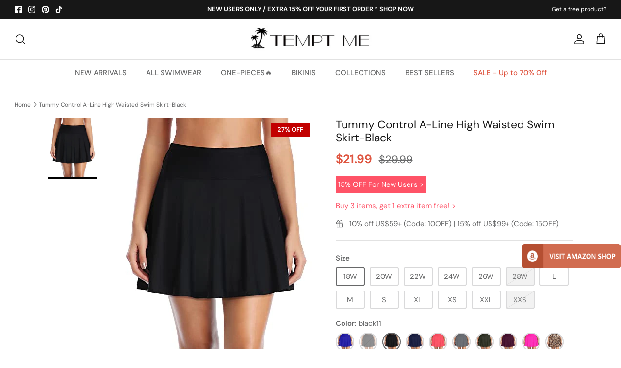

--- FILE ---
content_type: text/html; charset=utf-8
request_url: https://www.temptmeswimsuits.com/products/womens-modest-crop-top-cute-tummy-control-high-waisted-skirted-flattering-swim-skirt-black11
body_size: 80672
content:
<!DOCTYPE html><html lang="en" dir="ltr">
<head> 

  <!-- Symmetry 5.5.1 -->
  <link rel="preload" href="//www.temptmeswimsuits.com/cdn/shop/t/14/assets/styles.css?v=167301400414894925411759332753" as="style">
  <meta charset="utf-8" />
<meta name="viewport" content="width=device-width,initial-scale=1.0" />
<meta http-equiv="X-UA-Compatible" content="IE=edge">

<link rel="preconnect" href="https://cdn.shopify.com" crossorigin>
<link rel="preconnect" href="https://fonts.shopify.com" crossorigin>
<link rel="preconnect" href="https://monorail-edge.shopifysvc.com"><link rel="preload" as="font" href="//www.temptmeswimsuits.com/cdn/fonts/dm_sans/dmsans_n4.ec80bd4dd7e1a334c969c265873491ae56018d72.woff2" type="font/woff2" crossorigin><link rel="preload" as="font" href="//www.temptmeswimsuits.com/cdn/fonts/dm_sans/dmsans_n7.97e21d81502002291ea1de8aefb79170c6946ce5.woff2" type="font/woff2" crossorigin><link rel="preload" as="font" href="//www.temptmeswimsuits.com/cdn/fonts/dm_sans/dmsans_i4.b8fe05e69ee95d5a53155c346957d8cbf5081c1a.woff2" type="font/woff2" crossorigin><link rel="preload" as="font" href="//www.temptmeswimsuits.com/cdn/fonts/dm_sans/dmsans_i7.52b57f7d7342eb7255084623d98ab83fd96e7f9b.woff2" type="font/woff2" crossorigin><link rel="preload" as="font" href="//www.temptmeswimsuits.com/cdn/fonts/dm_sans/dmsans_n5.8a0f1984c77eb7186ceb87c4da2173ff65eb012e.woff2" type="font/woff2" crossorigin><link rel="preload" as="font" href="//www.temptmeswimsuits.com/cdn/fonts/dm_sans/dmsans_n4.ec80bd4dd7e1a334c969c265873491ae56018d72.woff2" type="font/woff2" crossorigin><link rel="preload" as="font" href="//www.temptmeswimsuits.com/cdn/fonts/dm_sans/dmsans_n5.8a0f1984c77eb7186ceb87c4da2173ff65eb012e.woff2" type="font/woff2" crossorigin><link rel="preload" href="//www.temptmeswimsuits.com/cdn/shop/t/14/assets/vendor.min.js?v=11589511144441591071657011859" as="script">
<link rel="preload" href="//www.temptmeswimsuits.com/cdn/shop/t/14/assets/theme.js?v=34352971669073026191672299471" as="script"><link rel="canonical" href="https://www.temptmeswimsuits.com/products/womens-modest-crop-top-cute-tummy-control-high-waisted-skirted-flattering-swim-skirt-black11" /><link rel="shortcut icon" href="//www.temptmeswimsuits.com/cdn/shop/files/Tempt_Me-32x32.png?v=1676102436" type="image/png" /><meta name="description" content="This high waisted long skirted athletic swim skirt with tummy control and a flowy hem offers flattering coverage and comes with a built-in triangle brief for added comfort.Features: Swimwear Type: swim skirt Style: modest, athletic bathing suits Fabric: 82% nylon, 18% spandex Top Type: crop top Color: black Decoration:">

  <title>Tummy Control A-Line High Waisted Swim Skirt-Black &ndash; Tempt Me
</title><meta property="og:site_name" content="Tempt Me">
<meta property="og:url" content="https://www.temptmeswimsuits.com/products/womens-modest-crop-top-cute-tummy-control-high-waisted-skirted-flattering-swim-skirt-black11">
<meta property="og:title" content="Tummy Control A-Line High Waisted Swim Skirt-Black">
<meta property="og:type" content="product">
<meta property="og:description" content="This high waisted long skirted athletic swim skirt with tummy control and a flowy hem offers flattering coverage and comes with a built-in triangle brief for added comfort.Features: Swimwear Type: swim skirt Style: modest, athletic bathing suits Fabric: 82% nylon, 18% spandex Top Type: crop top Color: black Decoration:"><meta property="og:image" content="http://www.temptmeswimsuits.com/cdn/shop/products/317gpwzhBfL_1200x1200.jpg?v=1763745307">
  <meta property="og:image:secure_url" content="https://www.temptmeswimsuits.com/cdn/shop/products/317gpwzhBfL_1200x1200.jpg?v=1763745307"> 
  <meta property="og:image:width" content="400">
  <meta property="og:image:height" content="500"><meta property="og:price:amount" content="21.99">
  <meta property="og:price:currency" content="USD"><meta name="twitter:card" content="summary_large_image">
<meta name="twitter:title" content="Tummy Control A-Line High Waisted Swim Skirt-Black">
<meta name="twitter:description" content="This high waisted long skirted athletic swim skirt with tummy control and a flowy hem offers flattering coverage and comes with a built-in triangle brief for added comfort.Features: Swimwear Type: swim skirt Style: modest, athletic bathing suits Fabric: 82% nylon, 18% spandex Top Type: crop top Color: black Decoration:">


  <link href="//www.temptmeswimsuits.com/cdn/shop/t/14/assets/styles.css?v=167301400414894925411759332753" rel="stylesheet" type="text/css" media="all" />

  <script>
    window.theme = window.theme || {};
    theme.money_format_with_product_code_preference = "${{amount}}";
    theme.money_format_with_cart_code_preference = "${{amount}}";
    theme.money_format = "${{amount}}";
    theme.strings = {
      previous: "Previous",
      next: "Next",
      addressError: "Error looking up that address",
      addressNoResults: "No results for that address",
      addressQueryLimit: "You have exceeded the Google API usage limit. Consider upgrading to a \u003ca href=\"https:\/\/developers.google.com\/maps\/premium\/usage-limits\"\u003ePremium Plan\u003c\/a\u003e.",
      authError: "There was a problem authenticating your Google Maps API Key.",
      icon_labels_left: "Left",
      icon_labels_right: "Right",
      icon_labels_down: "Down",
      icon_labels_close: "Close",
      icon_labels_plus: "Plus",
      cart_terms_confirmation: "You must agree to the terms and conditions before continuing.",
      products_listing_from: "From",
      layout_live_search_see_all: "See all results",
      products_product_add_to_cart: "ADD TO CART",
      products_variant_no_stock: "Sold out",
      products_variant_non_existent: "Unavailable",
      products_product_pick_a: "Pick a",
      general_navigation_menu_toggle_aria_label: "Toggle menu",
      general_accessibility_labels_close: "Close",
      products_product_adding_to_cart: "Adding",
      products_product_added_to_cart: "Added to cart",
      general_quick_search_pages: "Pages",
      general_quick_search_no_results: "Sorry, we couldn\u0026#39;t find any results",
      collections_general_see_all_subcollections: "See all..."
    };
    theme.routes = {
      cart_url: '/cart',
      cart_add_url: '/cart/add.js',
      cart_change_url: '/cart/change',
      predictive_search_url: '/search/suggest'
    };
    theme.settings = {
      cart_type: "drawer",
      quickbuy_style: "button",
      avoid_orphans: true
    };
    document.documentElement.classList.add('js');
  </script><style>[data-swatch="blue"] { --swatch-background-image: url(//www.temptmeswimsuits.com/cdn/shop/files/Blue_128x128_crop_center.png?v=18286629009927913730) }[data-swatch="red"] { --swatch-background-image: url(//www.temptmeswimsuits.com/cdn/shop/files/Red_128x128_crop_center.png?v=14033619069217433087) }[data-swatch="yellow"] { --swatch-background-image: url(//www.temptmeswimsuits.com/cdn/shop/files/Yellow_128x128_crop_center.png?v=17752777905639216653) }[data-swatch="orange"] { --swatch-background-image: url(//www.temptmeswimsuits.com/cdn/shop/files/Orange_128x128_crop_center.png?v=14689764430948996415) }[data-swatch="green"] { --swatch-background-image: url(//www.temptmeswimsuits.com/cdn/shop/files/Green_128x128_crop_center.png?v=4064128640281570314) }[data-swatch="purple"] { --swatch-background-image: url(//www.temptmeswimsuits.com/cdn/shop/files/Purple_128x128_crop_center.png?v=17319211478735886967) }[data-swatch="pink"] { --swatch-background-image: url(//www.temptmeswimsuits.com/cdn/shop/files/Pink_128x128_crop_center.png?v=13556069118804165846) }[data-swatch="black"] { --swatch-background-image: url(//www.temptmeswimsuits.com/cdn/shop/files/Black_128x128_crop_center.png?v=17244316842366358684) }[data-swatch="white"] { --swatch-background-image: url(//www.temptmeswimsuits.com/cdn/shop/files/White_128x128_crop_center.png?v=18375106221185066038) }[data-swatch="grey"] { --swatch-background-image: url(//www.temptmeswimsuits.com/cdn/shop/files/Grey_128x128_crop_center.png?v=1142178376107192171) }[data-swatch="brown"] { --swatch-background-image: url(//www.temptmeswimsuits.com/cdn/shop/files/Brown_128x128_crop_center.png?v=14646662189579598277) }[data-swatch="multi"] { --swatch-background-image: url(//www.temptmeswimsuits.com/cdn/shop/files/Multi_128x128_crop_center.png?v=17796324723964294872) }[data-swatch="leopard"] { --swatch-background-image: url(//www.temptmeswimsuits.com/cdn/shop/files/Leopard_128x128_crop_center.png?v=13586077851527613087) }[data-swatch="flag"] { --swatch-background-image: url(//www.temptmeswimsuits.com/cdn/shop/files/Flag_128x128_crop_center.png?v=8476312149223703054) }</style><script>window.performance && window.performance.mark && window.performance.mark('shopify.content_for_header.start');</script><meta name="google-site-verification" content="_Q-pVbdUSqeCOdBW_1nRdvtHfpM8iuf9vLIbyCin07k">
<meta name="google-site-verification" content="_Q-pVbdUSqeCOdBW_1nRdvtHfpM8iuf9vLIbyCin07k">
<meta id="shopify-digital-wallet" name="shopify-digital-wallet" content="/2786984003/digital_wallets/dialog">
<meta name="shopify-checkout-api-token" content="5da9a7d5a52036a9f30f2cf5e79894d0">
<meta id="in-context-paypal-metadata" data-shop-id="2786984003" data-venmo-supported="false" data-environment="production" data-locale="en_US" data-paypal-v4="true" data-currency="USD">
<link rel="alternate" type="application/json+oembed" href="https://www.temptmeswimsuits.com/products/womens-modest-crop-top-cute-tummy-control-high-waisted-skirted-flattering-swim-skirt-black11.oembed">
<script async="async" src="/checkouts/internal/preloads.js?locale=en-US"></script>
<script id="shopify-features" type="application/json">{"accessToken":"5da9a7d5a52036a9f30f2cf5e79894d0","betas":["rich-media-storefront-analytics"],"domain":"www.temptmeswimsuits.com","predictiveSearch":true,"shopId":2786984003,"locale":"en"}</script>
<script>var Shopify = Shopify || {};
Shopify.shop = "tempt-me-123.myshopify.com";
Shopify.locale = "en";
Shopify.currency = {"active":"USD","rate":"1.0"};
Shopify.country = "US";
Shopify.theme = {"name":"Symmetry","id":130431385790,"schema_name":"Symmetry","schema_version":"5.5.1","theme_store_id":568,"role":"main"};
Shopify.theme.handle = "null";
Shopify.theme.style = {"id":null,"handle":null};
Shopify.cdnHost = "www.temptmeswimsuits.com/cdn";
Shopify.routes = Shopify.routes || {};
Shopify.routes.root = "/";</script>
<script type="module">!function(o){(o.Shopify=o.Shopify||{}).modules=!0}(window);</script>
<script>!function(o){function n(){var o=[];function n(){o.push(Array.prototype.slice.apply(arguments))}return n.q=o,n}var t=o.Shopify=o.Shopify||{};t.loadFeatures=n(),t.autoloadFeatures=n()}(window);</script>
<script id="shop-js-analytics" type="application/json">{"pageType":"product"}</script>
<script defer="defer" async type="module" src="//www.temptmeswimsuits.com/cdn/shopifycloud/shop-js/modules/v2/client.init-shop-cart-sync_BdyHc3Nr.en.esm.js"></script>
<script defer="defer" async type="module" src="//www.temptmeswimsuits.com/cdn/shopifycloud/shop-js/modules/v2/chunk.common_Daul8nwZ.esm.js"></script>
<script type="module">
  await import("//www.temptmeswimsuits.com/cdn/shopifycloud/shop-js/modules/v2/client.init-shop-cart-sync_BdyHc3Nr.en.esm.js");
await import("//www.temptmeswimsuits.com/cdn/shopifycloud/shop-js/modules/v2/chunk.common_Daul8nwZ.esm.js");

  window.Shopify.SignInWithShop?.initShopCartSync?.({"fedCMEnabled":true,"windoidEnabled":true});

</script>
<script>(function() {
  var isLoaded = false;
  function asyncLoad() {
    if (isLoaded) return;
    isLoaded = true;
    var urls = ["https:\/\/zooomyapps.com\/morelikethis\/ZooomyRelated.js?shop=tempt-me-123.myshopify.com","https:\/\/zooomyapps.com\/morelikethis\/ZooomyRelatedOrderCapture.js?shop=tempt-me-123.myshopify.com","https:\/\/chimpstatic.com\/mcjs-connected\/js\/users\/ddbae0cc428d4e997863deb09\/03e847dda2e5d7ad31ce5ddf3.js?shop=tempt-me-123.myshopify.com","https:\/\/wiser.expertvillagemedia.com\/assets\/js\/wiser_script.js?shop=tempt-me-123.myshopify.com","https:\/\/cdn.ryviu.com\/v\/static\/js\/app.js?shop=tempt-me-123.myshopify.com","https:\/\/app.carecart.io\/api\/abandoned-cart\/js-script?shop=tempt-me-123.myshopify.com"];
    for (var i = 0; i < urls.length; i++) {
      var s = document.createElement('script');
      s.type = 'text/javascript';
      s.async = true;
      s.src = urls[i];
      var x = document.getElementsByTagName('script')[0];
      x.parentNode.insertBefore(s, x);
    }
  };
  if(window.attachEvent) {
    window.attachEvent('onload', asyncLoad);
  } else {
    window.addEventListener('load', asyncLoad, false);
  }
})();</script>
<script id="__st">var __st={"a":2786984003,"offset":-18000,"reqid":"bbe14160-0cbd-428b-b554-30eeb950778a-1768992422","pageurl":"www.temptmeswimsuits.com\/products\/womens-modest-crop-top-cute-tummy-control-high-waisted-skirted-flattering-swim-skirt-black11","u":"2fe3cd7d86e7","p":"product","rtyp":"product","rid":7516649947326};</script>
<script>window.ShopifyPaypalV4VisibilityTracking = true;</script>
<script id="captcha-bootstrap">!function(){'use strict';const t='contact',e='account',n='new_comment',o=[[t,t],['blogs',n],['comments',n],[t,'customer']],c=[[e,'customer_login'],[e,'guest_login'],[e,'recover_customer_password'],[e,'create_customer']],r=t=>t.map((([t,e])=>`form[action*='/${t}']:not([data-nocaptcha='true']) input[name='form_type'][value='${e}']`)).join(','),a=t=>()=>t?[...document.querySelectorAll(t)].map((t=>t.form)):[];function s(){const t=[...o],e=r(t);return a(e)}const i='password',u='form_key',d=['recaptcha-v3-token','g-recaptcha-response','h-captcha-response',i],f=()=>{try{return window.sessionStorage}catch{return}},m='__shopify_v',_=t=>t.elements[u];function p(t,e,n=!1){try{const o=window.sessionStorage,c=JSON.parse(o.getItem(e)),{data:r}=function(t){const{data:e,action:n}=t;return t[m]||n?{data:e,action:n}:{data:t,action:n}}(c);for(const[e,n]of Object.entries(r))t.elements[e]&&(t.elements[e].value=n);n&&o.removeItem(e)}catch(o){console.error('form repopulation failed',{error:o})}}const l='form_type',E='cptcha';function T(t){t.dataset[E]=!0}const w=window,h=w.document,L='Shopify',v='ce_forms',y='captcha';let A=!1;((t,e)=>{const n=(g='f06e6c50-85a8-45c8-87d0-21a2b65856fe',I='https://cdn.shopify.com/shopifycloud/storefront-forms-hcaptcha/ce_storefront_forms_captcha_hcaptcha.v1.5.2.iife.js',D={infoText:'Protected by hCaptcha',privacyText:'Privacy',termsText:'Terms'},(t,e,n)=>{const o=w[L][v],c=o.bindForm;if(c)return c(t,g,e,D).then(n);var r;o.q.push([[t,g,e,D],n]),r=I,A||(h.body.append(Object.assign(h.createElement('script'),{id:'captcha-provider',async:!0,src:r})),A=!0)});var g,I,D;w[L]=w[L]||{},w[L][v]=w[L][v]||{},w[L][v].q=[],w[L][y]=w[L][y]||{},w[L][y].protect=function(t,e){n(t,void 0,e),T(t)},Object.freeze(w[L][y]),function(t,e,n,w,h,L){const[v,y,A,g]=function(t,e,n){const i=e?o:[],u=t?c:[],d=[...i,...u],f=r(d),m=r(i),_=r(d.filter((([t,e])=>n.includes(e))));return[a(f),a(m),a(_),s()]}(w,h,L),I=t=>{const e=t.target;return e instanceof HTMLFormElement?e:e&&e.form},D=t=>v().includes(t);t.addEventListener('submit',(t=>{const e=I(t);if(!e)return;const n=D(e)&&!e.dataset.hcaptchaBound&&!e.dataset.recaptchaBound,o=_(e),c=g().includes(e)&&(!o||!o.value);(n||c)&&t.preventDefault(),c&&!n&&(function(t){try{if(!f())return;!function(t){const e=f();if(!e)return;const n=_(t);if(!n)return;const o=n.value;o&&e.removeItem(o)}(t);const e=Array.from(Array(32),(()=>Math.random().toString(36)[2])).join('');!function(t,e){_(t)||t.append(Object.assign(document.createElement('input'),{type:'hidden',name:u})),t.elements[u].value=e}(t,e),function(t,e){const n=f();if(!n)return;const o=[...t.querySelectorAll(`input[type='${i}']`)].map((({name:t})=>t)),c=[...d,...o],r={};for(const[a,s]of new FormData(t).entries())c.includes(a)||(r[a]=s);n.setItem(e,JSON.stringify({[m]:1,action:t.action,data:r}))}(t,e)}catch(e){console.error('failed to persist form',e)}}(e),e.submit())}));const S=(t,e)=>{t&&!t.dataset[E]&&(n(t,e.some((e=>e===t))),T(t))};for(const o of['focusin','change'])t.addEventListener(o,(t=>{const e=I(t);D(e)&&S(e,y())}));const B=e.get('form_key'),M=e.get(l),P=B&&M;t.addEventListener('DOMContentLoaded',(()=>{const t=y();if(P)for(const e of t)e.elements[l].value===M&&p(e,B);[...new Set([...A(),...v().filter((t=>'true'===t.dataset.shopifyCaptcha))])].forEach((e=>S(e,t)))}))}(h,new URLSearchParams(w.location.search),n,t,e,['guest_login'])})(!0,!0)}();</script>
<script integrity="sha256-4kQ18oKyAcykRKYeNunJcIwy7WH5gtpwJnB7kiuLZ1E=" data-source-attribution="shopify.loadfeatures" defer="defer" src="//www.temptmeswimsuits.com/cdn/shopifycloud/storefront/assets/storefront/load_feature-a0a9edcb.js" crossorigin="anonymous"></script>
<script data-source-attribution="shopify.dynamic_checkout.dynamic.init">var Shopify=Shopify||{};Shopify.PaymentButton=Shopify.PaymentButton||{isStorefrontPortableWallets:!0,init:function(){window.Shopify.PaymentButton.init=function(){};var t=document.createElement("script");t.src="https://www.temptmeswimsuits.com/cdn/shopifycloud/portable-wallets/latest/portable-wallets.en.js",t.type="module",document.head.appendChild(t)}};
</script>
<script data-source-attribution="shopify.dynamic_checkout.buyer_consent">
  function portableWalletsHideBuyerConsent(e){var t=document.getElementById("shopify-buyer-consent"),n=document.getElementById("shopify-subscription-policy-button");t&&n&&(t.classList.add("hidden"),t.setAttribute("aria-hidden","true"),n.removeEventListener("click",e))}function portableWalletsShowBuyerConsent(e){var t=document.getElementById("shopify-buyer-consent"),n=document.getElementById("shopify-subscription-policy-button");t&&n&&(t.classList.remove("hidden"),t.removeAttribute("aria-hidden"),n.addEventListener("click",e))}window.Shopify?.PaymentButton&&(window.Shopify.PaymentButton.hideBuyerConsent=portableWalletsHideBuyerConsent,window.Shopify.PaymentButton.showBuyerConsent=portableWalletsShowBuyerConsent);
</script>
<script data-source-attribution="shopify.dynamic_checkout.cart.bootstrap">document.addEventListener("DOMContentLoaded",(function(){function t(){return document.querySelector("shopify-accelerated-checkout-cart, shopify-accelerated-checkout")}if(t())Shopify.PaymentButton.init();else{new MutationObserver((function(e,n){t()&&(Shopify.PaymentButton.init(),n.disconnect())})).observe(document.body,{childList:!0,subtree:!0})}}));
</script>
<link id="shopify-accelerated-checkout-styles" rel="stylesheet" media="screen" href="https://www.temptmeswimsuits.com/cdn/shopifycloud/portable-wallets/latest/accelerated-checkout-backwards-compat.css" crossorigin="anonymous">
<style id="shopify-accelerated-checkout-cart">
        #shopify-buyer-consent {
  margin-top: 1em;
  display: inline-block;
  width: 100%;
}

#shopify-buyer-consent.hidden {
  display: none;
}

#shopify-subscription-policy-button {
  background: none;
  border: none;
  padding: 0;
  text-decoration: underline;
  font-size: inherit;
  cursor: pointer;
}

#shopify-subscription-policy-button::before {
  box-shadow: none;
}

      </style>
<script id="sections-script" data-sections="product-recommendations" defer="defer" src="//www.temptmeswimsuits.com/cdn/shop/t/14/compiled_assets/scripts.js?v=9749"></script>
<script>window.performance && window.performance.mark && window.performance.mark('shopify.content_for_header.end');</script>

<!-- Google tag (gtag.js) -->
<script async src="https://www.googletagmanager.com/gtag/js?id=G-V72K5QKBHB"></script>
<script>
  window.dataLayer = window.dataLayer || [];
  function gtag(){dataLayer.push(arguments);}
  gtag('js', new Date());

  gtag('config', 'G-V72K5QKBHB');
</script>

 <!-- Google Tag Manager -->
<script>(function(w,d,s,l,i){w[l]=w[l]||[];w[l].push({'gtm.start':
new Date().getTime(),event:'gtm.js'});var f=d.getElementsByTagName(s)[0],
j=d.createElement(s),dl=l!='dataLayer'?'&l='+l:'';j.async=true;j.src=
'https://www.googletagmanager.com/gtm.js?id='+i+dl;f.parentNode.insertBefore(j,f);
})(window,document,'script','dataLayer','GTM-PF4Z7M8');</script>
<!-- End Google Tag Manager --> 

<!-- Pinterest Verification --> 
<meta name="p:domain_verify" content="574c700d6457227e2c2edc529b7e1eed"/>

    
  
<div class="evm-wiser-popup-mainsection"></div>	























<script>
var evmcollectionhandle = 'all,all-under-24-99,best-sellers,new-arrivals,on-sale,swim-skirts' ? 'all,all-under-24-99,best-sellers,new-arrivals,on-sale,swim-skirts'.split(',') : [];  
var evmcustomerId = '' ? '' : "";
window.evmWSSettings = {
  collections: [96050020419,292263919806,85799239747,85799403587,95805145155,288258818238],
  collectionhandles :evmcollectionhandle,
  tags: 'Athletic,Black,Bottom,High Waist,Modest,Solid Color,Swim Skirt,Tummy Control'.split(','),
  pagehandle:"",
  moneyFormat: "${{amount}}",
  moneyFormatWithCurrency: "${{amount}} USD",
  currency: "USD",
  domain: "www.temptmeswimsuits.com",
  product_type: "Swim Skirt",
  product_vendor: "TemptMeUS",
  customerId: evmcustomerId,
  customerEmail:"",
} 
if(!window.jQuery){     
  /*! jQuery v2.2.4 | (c) jQuery Foundation | jquery.org/license */
  !function(a,b){"object"==typeof module&&"object"==typeof module.exports?module.exports=a.document?b(a,!0):function(a){if(!a.document)throw new Error("jQuery requires a window with a document");return b(a)}:b(a)}("undefined"!=typeof window?window:this,function(a,b){var c=[],d=a.document,e=c.slice,f=c.concat,g=c.push,h=c.indexOf,i={},j=i.toString,k=i.hasOwnProperty,l={},m="2.2.4",n=function(a,b){return new n.fn.init(a,b)},o=/^[\s\uFEFF\xA0]+|[\s\uFEFF\xA0]+$/g,p=/^-ms-/,q=/-([\da-z])/gi,r=function(a,b){return b.toUpperCase()};n.fn=n.prototype={jquery:m,constructor:n,selector:"",length:0,toArray:function(){return e.call(this)},get:function(a){return null!=a?0>a?this[a+this.length]:this[a]:e.call(this)},pushStack:function(a){var b=n.merge(this.constructor(),a);return b.prevObject=this,b.context=this.context,b},each:function(a){return n.each(this,a)},map:function(a){return this.pushStack(n.map(this,function(b,c){return a.call(b,c,b)}))},slice:function(){return this.pushStack(e.apply(this,arguments))},first:function(){return this.eq(0)},last:function(){return this.eq(-1)},eq:function(a){var b=this.length,c=+a+(0>a?b:0);return this.pushStack(c>=0&&b>c?[this[c]]:[])},end:function(){return this.prevObject||this.constructor()},push:g,sort:c.sort,splice:c.splice},n.extend=n.fn.extend=function(){var a,b,c,d,e,f,g=arguments[0]||{},h=1,i=arguments.length,j=!1;for("boolean"==typeof g&&(j=g,g=arguments[h]||{},h++),"object"==typeof g||n.isFunction(g)||(g={}),h===i&&(g=this,h--);i>h;h++)if(null!=(a=arguments[h]))for(b in a)c=g[b],d=a[b],g!==d&&(j&&d&&(n.isPlainObject(d)||(e=n.isArray(d)))?(e?(e=!1,f=c&&n.isArray(c)?c:[]):f=c&&n.isPlainObject(c)?c:{},g[b]=n.extend(j,f,d)):void 0!==d&&(g[b]=d));return g},n.extend({expando:"jQuery"+(m+Math.random()).replace(/\D/g,""),isReady:!0,error:function(a){throw new Error(a)},noop:function(){},isFunction:function(a){return"function"===n.type(a)},isArray:Array.isArray,isWindow:function(a){return null!=a&&a===a.window},isNumeric:function(a){var b=a&&a.toString();return!n.isArray(a)&&b-parseFloat(b)+1>=0},isPlainObject:function(a){var b;if("object"!==n.type(a)||a.nodeType||n.isWindow(a))return!1;if(a.constructor&&!k.call(a,"constructor")&&!k.call(a.constructor.prototype||{},"isPrototypeOf"))return!1;for(b in a);return void 0===b||k.call(a,b)},isEmptyObject:function(a){var b;for(b in a)return!1;return!0},type:function(a){return null==a?a+"":"object"==typeof a||"function"==typeof a?i[j.call(a)]||"object":typeof a},globalEval:function(a){var b,c=eval;a=n.trim(a),a&&(1===a.indexOf("use strict")?(b=d.createElement("script"),b.text=a,d.head.appendChild(b).parentNode.removeChild(b)):c(a))},camelCase:function(a){return a.replace(p,"ms-").replace(q,r)},nodeName:function(a,b){return a.nodeName&&a.nodeName.toLowerCase()===b.toLowerCase()},each:function(a,b){var c,d=0;if(s(a)){for(c=a.length;c>d;d++)if(b.call(a[d],d,a[d])===!1)break}else for(d in a)if(b.call(a[d],d,a[d])===!1)break;return a},trim:function(a){return null==a?"":(a+"").replace(o,"")},makeArray:function(a,b){var c=b||[];return null!=a&&(s(Object(a))?n.merge(c,"string"==typeof a?[a]:a):g.call(c,a)),c},inArray:function(a,b,c){return null==b?-1:h.call(b,a,c)},merge:function(a,b){for(var c=+b.length,d=0,e=a.length;c>d;d++)a[e++]=b[d];return a.length=e,a},grep:function(a,b,c){for(var d,e=[],f=0,g=a.length,h=!c;g>f;f++)d=!b(a[f],f),d!==h&&e.push(a[f]);return e},map:function(a,b,c){var d,e,g=0,h=[];if(s(a))for(d=a.length;d>g;g++)e=b(a[g],g,c),null!=e&&h.push(e);else for(g in a)e=b(a[g],g,c),null!=e&&h.push(e);return f.apply([],h)},guid:1,proxy:function(a,b){var c,d,f;return"string"==typeof b&&(c=a[b],b=a,a=c),n.isFunction(a)?(d=e.call(arguments,2),f=function(){return a.apply(b||this,d.concat(e.call(arguments)))},f.guid=a.guid=a.guid||n.guid++,f):void 0},now:Date.now,support:l}),"function"==typeof Symbol&&(n.fn[Symbol.iterator]=c[Symbol.iterator]),n.each("Boolean Number String Function Array Date RegExp Object Error Symbol".split(" "),function(a,b){i["[object "+b+"]"]=b.toLowerCase()});function s(a){var b=!!a&&"length"in a&&a.length,c=n.type(a);return"function"===c||n.isWindow(a)?!1:"array"===c||0===b||"number"==typeof b&&b>0&&b-1 in a}var t=function(a){var b,c,d,e,f,g,h,i,j,k,l,m,n,o,p,q,r,s,t,u="sizzle"+1*new Date,v=a.document,w=0,x=0,y=ga(),z=ga(),A=ga(),B=function(a,b){return a===b&&(l=!0),0},C=1<<31,D={}.hasOwnProperty,E=[],F=E.pop,G=E.push,H=E.push,I=E.slice,J=function(a,b){for(var c=0,d=a.length;d>c;c++)if(a[c]===b)return c;return-1},K="checked|selected|async|autofocus|autoplay|controls|defer|disabled|hidden|ismap|loop|multiple|open|readonly|required|scoped",L="[\\x20\\t\\r\\n\\f]",M="(?:\\\\.|[\\w-]|[^\\x00-\\xa0])+",N="\\["+L+"*("+M+")(?:"+L+"*([*^$|!~]?=)"+L+"*(?:'((?:\\\\.|[^\\\\'])*)'|\"((?:\\\\.|[^\\\\\"])*)\"|("+M+"))|)"+L+"*\\]",O=":("+M+")(?:\\((('((?:\\\\.|[^\\\\'])*)'|\"((?:\\\\.|[^\\\\\"])*)\")|((?:\\\\.|[^\\\\()[\\]]|"+N+")*)|.*)\\)|)",P=new RegExp(L+"+","g"),Q=new RegExp("^"+L+"+|((?:^|[^\\\\])(?:\\\\.)*)"+L+"+$","g"),R=new RegExp("^"+L+"*,"+L+"*"),S=new RegExp("^"+L+"*([>+~]|"+L+")"+L+"*"),T=new RegExp("="+L+"*([^\\]'\"]*?)"+L+"*\\]","g"),U=new RegExp(O),V=new RegExp("^"+M+"$"),W={ID:new RegExp("^#("+M+")"),CLASS:new RegExp("^\\.("+M+")"),TAG:new RegExp("^("+M+"|[*])"),ATTR:new RegExp("^"+N),PSEUDO:new RegExp("^"+O),CHILD:new RegExp("^:(only|first|last|nth|nth-last)-(child|of-type)(?:\\("+L+"*(even|odd|(([+-]|)(\\d*)n|)"+L+"*(?:([+-]|)"+L+"*(\\d+)|))"+L+"*\\)|)","i"),bool:new RegExp("^(?:"+K+")$","i"),needsContext:new RegExp("^"+L+"*[>+~]|:(even|odd|eq|gt|lt|nth|first|last)(?:\\("+L+"*((?:-\\d)?\\d*)"+L+"*\\)|)(?=[^-]|$)","i")},X=/^(?:input|select|textarea|button)$/i,Y=/^h\d$/i,Z=/^[^{]+\{\s*\[native \w/,$=/^(?:#([\w-]+)|(\w+)|\.([\w-]+))$/,_=/[+~]/,aa=/'|\\/g,ba=new RegExp("\\\\([\\da-f]{1,6}"+L+"?|("+L+")|.)","ig"),ca=function(a,b,c){var d="0x"+b-65536;return d!==d||c?b:0>d?String.fromCharCode(d+65536):String.fromCharCode(d>>10|55296,1023&d|56320)},da=function(){m()};try{H.apply(E=I.call(v.childNodes),v.childNodes),E[v.childNodes.length].nodeType}catch(ea){H={apply:E.length?function(a,b){G.apply(a,I.call(b))}:function(a,b){var c=a.length,d=0;while(a[c++]=b[d++]);a.length=c-1}}}function fa(a,b,d,e){var f,h,j,k,l,o,r,s,w=b&&b.ownerDocument,x=b?b.nodeType:9;if(d=d||[],"string"!=typeof a||!a||1!==x&&9!==x&&11!==x)return d;if(!e&&((b?b.ownerDocument||b:v)!==n&&m(b),b=b||n,p)){if(11!==x&&(o=$.exec(a)))if(f=o[1]){if(9===x){if(!(j=b.getElementById(f)))return d;if(j.id===f)return d.push(j),d}else if(w&&(j=w.getElementById(f))&&t(b,j)&&j.id===f)return d.push(j),d}else{if(o[2])return H.apply(d,b.getElementsByTagName(a)),d;if((f=o[3])&&c.getElementsByClassName&&b.getElementsByClassName)return H.apply(d,b.getElementsByClassName(f)),d}if(c.qsa&&!A[a+" "]&&(!q||!q.test(a))){if(1!==x)w=b,s=a;else if("object"!==b.nodeName.toLowerCase()){(k=b.getAttribute("id"))?k=k.replace(aa,"\\$&"):b.setAttribute("id",k=u),r=g(a),h=r.length,l=V.test(k)?"#"+k:"[id='"+k+"']";while(h--)r[h]=l+" "+qa(r[h]);s=r.join(","),w=_.test(a)&&oa(b.parentNode)||b}if(s)try{return H.apply(d,w.querySelectorAll(s)),d}catch(y){}finally{k===u&&b.removeAttribute("id")}}}return i(a.replace(Q,"$1"),b,d,e)}function ga(){var a=[];function b(c,e){return a.push(c+" ")>d.cacheLength&&delete b[a.shift()],b[c+" "]=e}return b}function ha(a){return a[u]=!0,a}function ia(a){var b=n.createElement("div");try{return!!a(b)}catch(c){return!1}finally{b.parentNode&&b.parentNode.removeChild(b),b=null}}function ja(a,b){var c=a.split("|"),e=c.length;while(e--)d.attrHandle[c[e]]=b}function ka(a,b){var c=b&&a,d=c&&1===a.nodeType&&1===b.nodeType&&(~b.sourceIndex||C)-(~a.sourceIndex||C);if(d)return d;if(c)while(c=c.nextSibling)if(c===b)return-1;return a?1:-1}function la(a){return function(b){var c=b.nodeName.toLowerCase();return"input"===c&&b.type===a}}function ma(a){return function(b){var c=b.nodeName.toLowerCase();return("input"===c||"button"===c)&&b.type===a}}function na(a){return ha(function(b){return b=+b,ha(function(c,d){var e,f=a([],c.length,b),g=f.length;while(g--)c[e=f[g]]&&(c[e]=!(d[e]=c[e]))})})}function oa(a){return a&&"undefined"!=typeof a.getElementsByTagName&&a}c=fa.support={},f=fa.isXML=function(a){var b=a&&(a.ownerDocument||a).documentElement;return b?"HTML"!==b.nodeName:!1},m=fa.setDocument=function(a){var b,e,g=a?a.ownerDocument||a:v;return g!==n&&9===g.nodeType&&g.documentElement?(n=g,o=n.documentElement,p=!f(n),(e=n.defaultView)&&e.top!==e&&(e.addEventListener?e.addEventListener("unload",da,!1):e.attachEvent&&e.attachEvent("onunload",da)),c.attributes=ia(function(a){return a.className="i",!a.getAttribute("className")}),c.getElementsByTagName=ia(function(a){return a.appendChild(n.createComment("")),!a.getElementsByTagName("*").length}),c.getElementsByClassName=Z.test(n.getElementsByClassName),c.getById=ia(function(a){return o.appendChild(a).id=u,!n.getElementsByName||!n.getElementsByName(u).length}),c.getById?(d.find.ID=function(a,b){if("undefined"!=typeof b.getElementById&&p){var c=b.getElementById(a);return c?[c]:[]}},d.filter.ID=function(a){var b=a.replace(ba,ca);return function(a){return a.getAttribute("id")===b}}):(delete d.find.ID,d.filter.ID=function(a){var b=a.replace(ba,ca);return function(a){var c="undefined"!=typeof a.getAttributeNode&&a.getAttributeNode("id");return c&&c.value===b}}),d.find.TAG=c.getElementsByTagName?function(a,b){return"undefined"!=typeof b.getElementsByTagName?b.getElementsByTagName(a):c.qsa?b.querySelectorAll(a):void 0}:function(a,b){var c,d=[],e=0,f=b.getElementsByTagName(a);if("*"===a){while(c=f[e++])1===c.nodeType&&d.push(c);return d}return f},d.find.CLASS=c.getElementsByClassName&&function(a,b){return"undefined"!=typeof b.getElementsByClassName&&p?b.getElementsByClassName(a):void 0},r=[],q=[],(c.qsa=Z.test(n.querySelectorAll))&&(ia(function(a){o.appendChild(a).innerHTML="<a id='"+u+"'></a><select id='"+u+"-\r\\' msallowcapture=''><option selected=''></option></select>",a.querySelectorAll("[msallowcapture^='']").length&&q.push("[*^$]="+L+"*(?:''|\"\")"),a.querySelectorAll("[selected]").length||q.push("\\["+L+"*(?:value|"+K+")"),a.querySelectorAll("[id~="+u+"-]").length||q.push("~="),a.querySelectorAll(":checked").length||q.push(":checked"),a.querySelectorAll("a#"+u+"+*").length||q.push(".#.+[+~]")}),ia(function(a){var b=n.createElement("input");b.setAttribute("type","hidden"),a.appendChild(b).setAttribute("name","D"),a.querySelectorAll("[name=d]").length&&q.push("name"+L+"*[*^$|!~]?="),a.querySelectorAll(":enabled").length||q.push(":enabled",":disabled"),a.querySelectorAll("*,:x"),q.push(",.*:")})),(c.matchesSelector=Z.test(s=o.matches||o.webkitMatchesSelector||o.mozMatchesSelector||o.oMatchesSelector||o.msMatchesSelector))&&ia(function(a){c.disconnectedMatch=s.call(a,"div"),s.call(a,"[s!='']:x"),r.push("!=",O)}),q=q.length&&new RegExp(q.join("|")),r=r.length&&new RegExp(r.join("|")),b=Z.test(o.compareDocumentPosition),t=b||Z.test(o.contains)?function(a,b){var c=9===a.nodeType?a.documentElement:a,d=b&&b.parentNode;return a===d||!(!d||1!==d.nodeType||!(c.contains?c.contains(d):a.compareDocumentPosition&&16&a.compareDocumentPosition(d)))}:function(a,b){if(b)while(b=b.parentNode)if(b===a)return!0;return!1},B=b?function(a,b){if(a===b)return l=!0,0;var d=!a.compareDocumentPosition-!b.compareDocumentPosition;return d?d:(d=(a.ownerDocument||a)===(b.ownerDocument||b)?a.compareDocumentPosition(b):1,1&d||!c.sortDetached&&b.compareDocumentPosition(a)===d?a===n||a.ownerDocument===v&&t(v,a)?-1:b===n||b.ownerDocument===v&&t(v,b)?1:k?J(k,a)-J(k,b):0:4&d?-1:1)}:function(a,b){if(a===b)return l=!0,0;var c,d=0,e=a.parentNode,f=b.parentNode,g=[a],h=[b];if(!e||!f)return a===n?-1:b===n?1:e?-1:f?1:k?J(k,a)-J(k,b):0;if(e===f)return ka(a,b);c=a;while(c=c.parentNode)g.unshift(c);c=b;while(c=c.parentNode)h.unshift(c);while(g[d]===h[d])d++;return d?ka(g[d],h[d]):g[d]===v?-1:h[d]===v?1:0},n):n},fa.matches=function(a,b){return fa(a,null,null,b)},fa.matchesSelector=function(a,b){if((a.ownerDocument||a)!==n&&m(a),b=b.replace(T,"='$1']"),c.matchesSelector&&p&&!A[b+" "]&&(!r||!r.test(b))&&(!q||!q.test(b)))try{var d=s.call(a,b);if(d||c.disconnectedMatch||a.document&&11!==a.document.nodeType)return d}catch(e){}return fa(b,n,null,[a]).length>0},fa.contains=function(a,b){return(a.ownerDocument||a)!==n&&m(a),t(a,b)},fa.attr=function(a,b){(a.ownerDocument||a)!==n&&m(a);var e=d.attrHandle[b.toLowerCase()],f=e&&D.call(d.attrHandle,b.toLowerCase())?e(a,b,!p):void 0;return void 0!==f?f:c.attributes||!p?a.getAttribute(b):(f=a.getAttributeNode(b))&&f.specified?f.value:null},fa.error=function(a){throw new Error("Syntax error, unrecognized expression: "+a)},fa.uniqueSort=function(a){var b,d=[],e=0,f=0;if(l=!c.detectDuplicates,k=!c.sortStable&&a.slice(0),a.sort(B),l){while(b=a[f++])b===a[f]&&(e=d.push(f));while(e--)a.splice(d[e],1)}return k=null,a},e=fa.getText=function(a){var b,c="",d=0,f=a.nodeType;if(f){if(1===f||9===f||11===f){if("string"==typeof a.textContent)return a.textContent;for(a=a.firstChild;a;a=a.nextSibling)c+=e(a)}else if(3===f||4===f)return a.nodeValue}else while(b=a[d++])c+=e(b);return c},d=fa.selectors={cacheLength:50,createPseudo:ha,match:W,attrHandle:{},find:{},relative:{">":{dir:"parentNode",first:!0}," ":{dir:"parentNode"},"+":{dir:"previousSibling",first:!0},"~":{dir:"previousSibling"}},preFilter:{ATTR:function(a){return a[1]=a[1].replace(ba,ca),a[3]=(a[3]||a[4]||a[5]||"").replace(ba,ca),"~="===a[2]&&(a[3]=" "+a[3]+" "),a.slice(0,4)},CHILD:function(a){return a[1]=a[1].toLowerCase(),"nth"===a[1].slice(0,3)?(a[3]||fa.error(a[0]),a[4]=+(a[4]?a[5]+(a[6]||1):2*("even"===a[3]||"odd"===a[3])),a[5]=+(a[7]+a[8]||"odd"===a[3])):a[3]&&fa.error(a[0]),a},PSEUDO:function(a){var b,c=!a[6]&&a[2];return W.CHILD.test(a[0])?null:(a[3]?a[2]=a[4]||a[5]||"":c&&U.test(c)&&(b=g(c,!0))&&(b=c.indexOf(")",c.length-b)-c.length)&&(a[0]=a[0].slice(0,b),a[2]=c.slice(0,b)),a.slice(0,3))}},filter:{TAG:function(a){var b=a.replace(ba,ca).toLowerCase();return"*"===a?function(){return!0}:function(a){return a.nodeName&&a.nodeName.toLowerCase()===b}},CLASS:function(a){var b=y[a+" "];return b||(b=new RegExp("(^|"+L+")"+a+"("+L+"|$)"))&&y(a,function(a){return b.test("string"==typeof a.className&&a.className||"undefined"!=typeof a.getAttribute&&a.getAttribute("class")||"")})},ATTR:function(a,b,c){return function(d){var e=fa.attr(d,a);return null==e?"!="===b:b?(e+="","="===b?e===c:"!="===b?e!==c:"^="===b?c&&0===e.indexOf(c):"*="===b?c&&e.indexOf(c)>-1:"$="===b?c&&e.slice(-c.length)===c:"~="===b?(" "+e.replace(P," ")+" ").indexOf(c)>-1:"|="===b?e===c||e.slice(0,c.length+1)===c+"-":!1):!0}},CHILD:function(a,b,c,d,e){var f="nth"!==a.slice(0,3),g="last"!==a.slice(-4),h="of-type"===b;return 1===d&&0===e?function(a){return!!a.parentNode}:function(b,c,i){var j,k,l,m,n,o,p=f!==g?"nextSibling":"previousSibling",q=b.parentNode,r=h&&b.nodeName.toLowerCase(),s=!i&&!h,t=!1;if(q){if(f){while(p){m=b;while(m=m[p])if(h?m.nodeName.toLowerCase()===r:1===m.nodeType)return!1;o=p="only"===a&&!o&&"nextSibling"}return!0}if(o=[g?q.firstChild:q.lastChild],g&&s){m=q,l=m[u]||(m[u]={}),k=l[m.uniqueID]||(l[m.uniqueID]={}),j=k[a]||[],n=j[0]===w&&j[1],t=n&&j[2],m=n&&q.childNodes[n];while(m=++n&&m&&m[p]||(t=n=0)||o.pop())if(1===m.nodeType&&++t&&m===b){k[a]=[w,n,t];break}}else if(s&&(m=b,l=m[u]||(m[u]={}),k=l[m.uniqueID]||(l[m.uniqueID]={}),j=k[a]||[],n=j[0]===w&&j[1],t=n),t===!1)while(m=++n&&m&&m[p]||(t=n=0)||o.pop())if((h?m.nodeName.toLowerCase()===r:1===m.nodeType)&&++t&&(s&&(l=m[u]||(m[u]={}),k=l[m.uniqueID]||(l[m.uniqueID]={}),k[a]=[w,t]),m===b))break;return t-=e,t===d||t%d===0&&t/d>=0}}},PSEUDO:function(a,b){var c,e=d.pseudos[a]||d.setFilters[a.toLowerCase()]||fa.error("unsupported pseudo: "+a);return e[u]?e(b):e.length>1?(c=[a,a,"",b],d.setFilters.hasOwnProperty(a.toLowerCase())?ha(function(a,c){var d,f=e(a,b),g=f.length;while(g--)d=J(a,f[g]),a[d]=!(c[d]=f[g])}):function(a){return e(a,0,c)}):e}},pseudos:{not:ha(function(a){var b=[],c=[],d=h(a.replace(Q,"$1"));return d[u]?ha(function(a,b,c,e){var f,g=d(a,null,e,[]),h=a.length;while(h--)(f=g[h])&&(a[h]=!(b[h]=f))}):function(a,e,f){return b[0]=a,d(b,null,f,c),b[0]=null,!c.pop()}}),has:ha(function(a){return function(b){return fa(a,b).length>0}}),contains:ha(function(a){return a=a.replace(ba,ca),function(b){return(b.textContent||b.innerText||e(b)).indexOf(a)>-1}}),lang:ha(function(a){return V.test(a||"")||fa.error("unsupported lang: "+a),a=a.replace(ba,ca).toLowerCase(),function(b){var c;do if(c=p?b.lang:b.getAttribute("xml:lang")||b.getAttribute("lang"))return c=c.toLowerCase(),c===a||0===c.indexOf(a+"-");while((b=b.parentNode)&&1===b.nodeType);return!1}}),target:function(b){var c=a.location&&a.location.hash;return c&&c.slice(1)===b.id},root:function(a){return a===o},focus:function(a){return a===n.activeElement&&(!n.hasFocus||n.hasFocus())&&!!(a.type||a.href||~a.tabIndex)},enabled:function(a){return a.disabled===!1},disabled:function(a){return a.disabled===!0},checked:function(a){var b=a.nodeName.toLowerCase();return"input"===b&&!!a.checked||"option"===b&&!!a.selected},selected:function(a){return a.parentNode&&a.parentNode.selectedIndex,a.selected===!0},empty:function(a){for(a=a.firstChild;a;a=a.nextSibling)if(a.nodeType<6)return!1;return!0},parent:function(a){return!d.pseudos.empty(a)},header:function(a){return Y.test(a.nodeName)},input:function(a){return X.test(a.nodeName)},button:function(a){var b=a.nodeName.toLowerCase();return"input"===b&&"button"===a.type||"button"===b},text:function(a){var b;return"input"===a.nodeName.toLowerCase()&&"text"===a.type&&(null==(b=a.getAttribute("type"))||"text"===b.toLowerCase())},first:na(function(){return[0]}),last:na(function(a,b){return[b-1]}),eq:na(function(a,b,c){return[0>c?c+b:c]}),even:na(function(a,b){for(var c=0;b>c;c+=2)a.push(c);return a}),odd:na(function(a,b){for(var c=1;b>c;c+=2)a.push(c);return a}),lt:na(function(a,b,c){for(var d=0>c?c+b:c;--d>=0;)a.push(d);return a}),gt:na(function(a,b,c){for(var d=0>c?c+b:c;++d<b;)a.push(d);return a})}},d.pseudos.nth=d.pseudos.eq;for(b in{radio:!0,checkbox:!0,file:!0,password:!0,image:!0})d.pseudos[b]=la(b);for(b in{submit:!0,reset:!0})d.pseudos[b]=ma(b);function pa(){}pa.prototype=d.filters=d.pseudos,d.setFilters=new pa,g=fa.tokenize=function(a,b){var c,e,f,g,h,i,j,k=z[a+" "];if(k)return b?0:k.slice(0);h=a,i=[],j=d.preFilter;while(h){c&&!(e=R.exec(h))||(e&&(h=h.slice(e[0].length)||h),i.push(f=[])),c=!1,(e=S.exec(h))&&(c=e.shift(),f.push({value:c,type:e[0].replace(Q," ")}),h=h.slice(c.length));for(g in d.filter)!(e=W[g].exec(h))||j[g]&&!(e=j[g](e))||(c=e.shift(),f.push({value:c,type:g,matches:e}),h=h.slice(c.length));if(!c)break}return b?h.length:h?fa.error(a):z(a,i).slice(0)};function qa(a){for(var b=0,c=a.length,d="";c>b;b++)d+=a[b].value;return d}function ra(a,b,c){var d=b.dir,e=c&&"parentNode"===d,f=x++;return b.first?function(b,c,f){while(b=b[d])if(1===b.nodeType||e)return a(b,c,f)}:function(b,c,g){var h,i,j,k=[w,f];if(g){while(b=b[d])if((1===b.nodeType||e)&&a(b,c,g))return!0}else while(b=b[d])if(1===b.nodeType||e){if(j=b[u]||(b[u]={}),i=j[b.uniqueID]||(j[b.uniqueID]={}),(h=i[d])&&h[0]===w&&h[1]===f)return k[2]=h[2];if(i[d]=k,k[2]=a(b,c,g))return!0}}}function sa(a){return a.length>1?function(b,c,d){var e=a.length;while(e--)if(!a[e](b,c,d))return!1;return!0}:a[0]}function ta(a,b,c){for(var d=0,e=b.length;e>d;d++)fa(a,b[d],c);return c}function ua(a,b,c,d,e){for(var f,g=[],h=0,i=a.length,j=null!=b;i>h;h++)(f=a[h])&&(c&&!c(f,d,e)||(g.push(f),j&&b.push(h)));return g}function va(a,b,c,d,e,f){return d&&!d[u]&&(d=va(d)),e&&!e[u]&&(e=va(e,f)),ha(function(f,g,h,i){var j,k,l,m=[],n=[],o=g.length,p=f||ta(b||"*",h.nodeType?[h]:h,[]),q=!a||!f&&b?p:ua(p,m,a,h,i),r=c?e||(f?a:o||d)?[]:g:q;if(c&&c(q,r,h,i),d){j=ua(r,n),d(j,[],h,i),k=j.length;while(k--)(l=j[k])&&(r[n[k]]=!(q[n[k]]=l))}if(f){if(e||a){if(e){j=[],k=r.length;while(k--)(l=r[k])&&j.push(q[k]=l);e(null,r=[],j,i)}k=r.length;while(k--)(l=r[k])&&(j=e?J(f,l):m[k])>-1&&(f[j]=!(g[j]=l))}}else r=ua(r===g?r.splice(o,r.length):r),e?e(null,g,r,i):H.apply(g,r)})}function wa(a){for(var b,c,e,f=a.length,g=d.relative[a[0].type],h=g||d.relative[" "],i=g?1:0,k=ra(function(a){return a===b},h,!0),l=ra(function(a){return J(b,a)>-1},h,!0),m=[function(a,c,d){var e=!g&&(d||c!==j)||((b=c).nodeType?k(a,c,d):l(a,c,d));return b=null,e}];f>i;i++)if(c=d.relative[a[i].type])m=[ra(sa(m),c)];else{if(c=d.filter[a[i].type].apply(null,a[i].matches),c[u]){for(e=++i;f>e;e++)if(d.relative[a[e].type])break;return va(i>1&&sa(m),i>1&&qa(a.slice(0,i-1).concat({value:" "===a[i-2].type?"*":""})).replace(Q,"$1"),c,e>i&&wa(a.slice(i,e)),f>e&&wa(a=a.slice(e)),f>e&&qa(a))}m.push(c)}return sa(m)}function xa(a,b){var c=b.length>0,e=a.length>0,f=function(f,g,h,i,k){var l,o,q,r=0,s="0",t=f&&[],u=[],v=j,x=f||e&&d.find.TAG("*",k),y=w+=null==v?1:Math.random()||.1,z=x.length;for(k&&(j=g===n||g||k);s!==z&&null!=(l=x[s]);s++){if(e&&l){o=0,g||l.ownerDocument===n||(m(l),h=!p);while(q=a[o++])if(q(l,g||n,h)){i.push(l);break}k&&(w=y)}c&&((l=!q&&l)&&r--,f&&t.push(l))}if(r+=s,c&&s!==r){o=0;while(q=b[o++])q(t,u,g,h);if(f){if(r>0)while(s--)t[s]||u[s]||(u[s]=F.call(i));u=ua(u)}H.apply(i,u),k&&!f&&u.length>0&&r+b.length>1&&fa.uniqueSort(i)}return k&&(w=y,j=v),t};return c?ha(f):f}return h=fa.compile=function(a,b){var c,d=[],e=[],f=A[a+" "];if(!f){b||(b=g(a)),c=b.length;while(c--)f=wa(b[c]),f[u]?d.push(f):e.push(f);f=A(a,xa(e,d)),f.selector=a}return f},i=fa.select=function(a,b,e,f){var i,j,k,l,m,n="function"==typeof a&&a,o=!f&&g(a=n.selector||a);if(e=e||[],1===o.length){if(j=o[0]=o[0].slice(0),j.length>2&&"ID"===(k=j[0]).type&&c.getById&&9===b.nodeType&&p&&d.relative[j[1].type]){if(b=(d.find.ID(k.matches[0].replace(ba,ca),b)||[])[0],!b)return e;n&&(b=b.parentNode),a=a.slice(j.shift().value.length)}i=W.needsContext.test(a)?0:j.length;while(i--){if(k=j[i],d.relative[l=k.type])break;if((m=d.find[l])&&(f=m(k.matches[0].replace(ba,ca),_.test(j[0].type)&&oa(b.parentNode)||b))){if(j.splice(i,1),a=f.length&&qa(j),!a)return H.apply(e,f),e;break}}}return(n||h(a,o))(f,b,!p,e,!b||_.test(a)&&oa(b.parentNode)||b),e},c.sortStable=u.split("").sort(B).join("")===u,c.detectDuplicates=!!l,m(),c.sortDetached=ia(function(a){return 1&a.compareDocumentPosition(n.createElement("div"))}),ia(function(a){return a.innerHTML="<a href='#'></a>","#"===a.firstChild.getAttribute("href")})||ja("type|href|height|width",function(a,b,c){return c?void 0:a.getAttribute(b,"type"===b.toLowerCase()?1:2)}),c.attributes&&ia(function(a){return a.innerHTML="<input/>",a.firstChild.setAttribute("value",""),""===a.firstChild.getAttribute("value")})||ja("value",function(a,b,c){return c||"input"!==a.nodeName.toLowerCase()?void 0:a.defaultValue}),ia(function(a){return null==a.getAttribute("disabled")})||ja(K,function(a,b,c){var d;return c?void 0:a[b]===!0?b.toLowerCase():(d=a.getAttributeNode(b))&&d.specified?d.value:null}),fa}(a);n.find=t,n.expr=t.selectors,n.expr[":"]=n.expr.pseudos,n.uniqueSort=n.unique=t.uniqueSort,n.text=t.getText,n.isXMLDoc=t.isXML,n.contains=t.contains;var u=function(a,b,c){var d=[],e=void 0!==c;while((a=a[b])&&9!==a.nodeType)if(1===a.nodeType){if(e&&n(a).is(c))break;d.push(a)}return d},v=function(a,b){for(var c=[];a;a=a.nextSibling)1===a.nodeType&&a!==b&&c.push(a);return c},w=n.expr.match.needsContext,x=/^<([\w-]+)\s*\/?>(?:<\/\1>|)$/,y=/^.[^:#\[\.,]*$/;function z(a,b,c){if(n.isFunction(b))return n.grep(a,function(a,d){return!!b.call(a,d,a)!==c});if(b.nodeType)return n.grep(a,function(a){return a===b!==c});if("string"==typeof b){if(y.test(b))return n.filter(b,a,c);b=n.filter(b,a)}return n.grep(a,function(a){return h.call(b,a)>-1!==c})}n.filter=function(a,b,c){var d=b[0];return c&&(a=":not("+a+")"),1===b.length&&1===d.nodeType?n.find.matchesSelector(d,a)?[d]:[]:n.find.matches(a,n.grep(b,function(a){return 1===a.nodeType}))},n.fn.extend({find:function(a){var b,c=this.length,d=[],e=this;if("string"!=typeof a)return this.pushStack(n(a).filter(function(){for(b=0;c>b;b++)if(n.contains(e[b],this))return!0}));for(b=0;c>b;b++)n.find(a,e[b],d);return d=this.pushStack(c>1?n.unique(d):d),d.selector=this.selector?this.selector+" "+a:a,d},filter:function(a){return this.pushStack(z(this,a||[],!1))},not:function(a){return this.pushStack(z(this,a||[],!0))},is:function(a){return!!z(this,"string"==typeof a&&w.test(a)?n(a):a||[],!1).length}});var A,B=/^(?:\s*(<[\w\W]+>)[^>]*|#([\w-]*))$/,C=n.fn.init=function(a,b,c){var e,f;if(!a)return this;if(c=c||A,"string"==typeof a){if(e="<"===a[0]&&">"===a[a.length-1]&&a.length>=3?[null,a,null]:B.exec(a),!e||!e[1]&&b)return!b||b.jquery?(b||c).find(a):this.constructor(b).find(a);if(e[1]){if(b=b instanceof n?b[0]:b,n.merge(this,n.parseHTML(e[1],b&&b.nodeType?b.ownerDocument||b:d,!0)),x.test(e[1])&&n.isPlainObject(b))for(e in b)n.isFunction(this[e])?this[e](b[e]):this.attr(e,b[e]);return this}return f=d.getElementById(e[2]),f&&f.parentNode&&(this.length=1,this[0]=f),this.context=d,this.selector=a,this}return a.nodeType?(this.context=this[0]=a,this.length=1,this):n.isFunction(a)?void 0!==c.ready?c.ready(a):a(n):(void 0!==a.selector&&(this.selector=a.selector,this.context=a.context),n.makeArray(a,this))};C.prototype=n.fn,A=n(d);var D=/^(?:parents|prev(?:Until|All))/,E={children:!0,contents:!0,next:!0,prev:!0};n.fn.extend({has:function(a){var b=n(a,this),c=b.length;return this.filter(function(){for(var a=0;c>a;a++)if(n.contains(this,b[a]))return!0})},closest:function(a,b){for(var c,d=0,e=this.length,f=[],g=w.test(a)||"string"!=typeof a?n(a,b||this.context):0;e>d;d++)for(c=this[d];c&&c!==b;c=c.parentNode)if(c.nodeType<11&&(g?g.index(c)>-1:1===c.nodeType&&n.find.matchesSelector(c,a))){f.push(c);break}return this.pushStack(f.length>1?n.uniqueSort(f):f)},index:function(a){return a?"string"==typeof a?h.call(n(a),this[0]):h.call(this,a.jquery?a[0]:a):this[0]&&this[0].parentNode?this.first().prevAll().length:-1},add:function(a,b){return this.pushStack(n.uniqueSort(n.merge(this.get(),n(a,b))))},addBack:function(a){return this.add(null==a?this.prevObject:this.prevObject.filter(a))}});function F(a,b){while((a=a[b])&&1!==a.nodeType);return a}n.each({parent:function(a){var b=a.parentNode;return b&&11!==b.nodeType?b:null},parents:function(a){return u(a,"parentNode")},parentsUntil:function(a,b,c){return u(a,"parentNode",c)},next:function(a){return F(a,"nextSibling")},prev:function(a){return F(a,"previousSibling")},nextAll:function(a){return u(a,"nextSibling")},prevAll:function(a){return u(a,"previousSibling")},nextUntil:function(a,b,c){return u(a,"nextSibling",c)},prevUntil:function(a,b,c){return u(a,"previousSibling",c)},siblings:function(a){return v((a.parentNode||{}).firstChild,a)},children:function(a){return v(a.firstChild)},contents:function(a){return a.contentDocument||n.merge([],a.childNodes)}},function(a,b){n.fn[a]=function(c,d){var e=n.map(this,b,c);return"Until"!==a.slice(-5)&&(d=c),d&&"string"==typeof d&&(e=n.filter(d,e)),this.length>1&&(E[a]||n.uniqueSort(e),D.test(a)&&e.reverse()),this.pushStack(e)}});var G=/\S+/g;function H(a){var b={};return n.each(a.match(G)||[],function(a,c){b[c]=!0}),b}n.Callbacks=function(a){a="string"==typeof a?H(a):n.extend({},a);var b,c,d,e,f=[],g=[],h=-1,i=function(){for(e=a.once,d=b=!0;g.length;h=-1){c=g.shift();while(++h<f.length)f[h].apply(c[0],c[1])===!1&&a.stopOnFalse&&(h=f.length,c=!1)}a.memory||(c=!1),b=!1,e&&(f=c?[]:"")},j={add:function(){return f&&(c&&!b&&(h=f.length-1,g.push(c)),function d(b){n.each(b,function(b,c){n.isFunction(c)?a.unique&&j.has(c)||f.push(c):c&&c.length&&"string"!==n.type(c)&&d(c)})}(arguments),c&&!b&&i()),this},remove:function(){return n.each(arguments,function(a,b){var c;while((c=n.inArray(b,f,c))>-1)f.splice(c,1),h>=c&&h--}),this},has:function(a){return a?n.inArray(a,f)>-1:f.length>0},empty:function(){return f&&(f=[]),this},disable:function(){return e=g=[],f=c="",this},disabled:function(){return!f},lock:function(){return e=g=[],c||(f=c=""),this},locked:function(){return!!e},fireWith:function(a,c){return e||(c=c||[],c=[a,c.slice?c.slice():c],g.push(c),b||i()),this},fire:function(){return j.fireWith(this,arguments),this},fired:function(){return!!d}};return j},n.extend({Deferred:function(a){var b=[["resolve","done",n.Callbacks("once memory"),"resolved"],["reject","fail",n.Callbacks("once memory"),"rejected"],["notify","progress",n.Callbacks("memory")]],c="pending",d={state:function(){return c},always:function(){return e.done(arguments).fail(arguments),this},then:function(){var a=arguments;return n.Deferred(function(c){n.each(b,function(b,f){var g=n.isFunction(a[b])&&a[b];e[f[1]](function(){var a=g&&g.apply(this,arguments);a&&n.isFunction(a.promise)?a.promise().progress(c.notify).done(c.resolve).fail(c.reject):c[f[0]+"With"](this===d?c.promise():this,g?[a]:arguments)})}),a=null}).promise()},promise:function(a){return null!=a?n.extend(a,d):d}},e={};return d.pipe=d.then,n.each(b,function(a,f){var g=f[2],h=f[3];d[f[1]]=g.add,h&&g.add(function(){c=h},b[1^a][2].disable,b[2][2].lock),e[f[0]]=function(){return e[f[0]+"With"](this===e?d:this,arguments),this},e[f[0]+"With"]=g.fireWith}),d.promise(e),a&&a.call(e,e),e},when:function(a){var b=0,c=e.call(arguments),d=c.length,f=1!==d||a&&n.isFunction(a.promise)?d:0,g=1===f?a:n.Deferred(),h=function(a,b,c){return function(d){b[a]=this,c[a]=arguments.length>1?e.call(arguments):d,c===i?g.notifyWith(b,c):--f||g.resolveWith(b,c)}},i,j,k;if(d>1)for(i=new Array(d),j=new Array(d),k=new Array(d);d>b;b++)c[b]&&n.isFunction(c[b].promise)?c[b].promise().progress(h(b,j,i)).done(h(b,k,c)).fail(g.reject):--f;return f||g.resolveWith(k,c),g.promise()}});var I;n.fn.ready=function(a){return n.ready.promise().done(a),this},n.extend({isReady:!1,readyWait:1,holdReady:function(a){a?n.readyWait++:n.ready(!0)},ready:function(a){(a===!0?--n.readyWait:n.isReady)||(n.isReady=!0,a!==!0&&--n.readyWait>0||(I.resolveWith(d,[n]),n.fn.triggerHandler&&(n(d).triggerHandler("ready"),n(d).off("ready"))))}});function J(){d.removeEventListener("DOMContentLoaded",J),a.removeEventListener("load",J),n.ready()}n.ready.promise=function(b){return I||(I=n.Deferred(),"complete"===d.readyState||"loading"!==d.readyState&&!d.documentElement.doScroll?a.setTimeout(n.ready):(d.addEventListener("DOMContentLoaded",J),a.addEventListener("load",J))),I.promise(b)},n.ready.promise();var K=function(a,b,c,d,e,f,g){var h=0,i=a.length,j=null==c;if("object"===n.type(c)){e=!0;for(h in c)K(a,b,h,c[h],!0,f,g)}else if(void 0!==d&&(e=!0,n.isFunction(d)||(g=!0),j&&(g?(b.call(a,d),b=null):(j=b,b=function(a,b,c){return j.call(n(a),c)})),b))for(;i>h;h++)b(a[h],c,g?d:d.call(a[h],h,b(a[h],c)));return e?a:j?b.call(a):i?b(a[0],c):f},L=function(a){return 1===a.nodeType||9===a.nodeType||!+a.nodeType};function M(){this.expando=n.expando+M.uid++}M.uid=1,M.prototype={register:function(a,b){var c=b||{};return a.nodeType?a[this.expando]=c:Object.defineProperty(a,this.expando,{value:c,writable:!0,configurable:!0}),a[this.expando]},cache:function(a){if(!L(a))return{};var b=a[this.expando];return b||(b={},L(a)&&(a.nodeType?a[this.expando]=b:Object.defineProperty(a,this.expando,{value:b,configurable:!0}))),b},set:function(a,b,c){var d,e=this.cache(a);if("string"==typeof b)e[b]=c;else for(d in b)e[d]=b[d];return e},get:function(a,b){return void 0===b?this.cache(a):a[this.expando]&&a[this.expando][b]},access:function(a,b,c){var d;return void 0===b||b&&"string"==typeof b&&void 0===c?(d=this.get(a,b),void 0!==d?d:this.get(a,n.camelCase(b))):(this.set(a,b,c),void 0!==c?c:b)},remove:function(a,b){var c,d,e,f=a[this.expando];if(void 0!==f){if(void 0===b)this.register(a);else{n.isArray(b)?d=b.concat(b.map(n.camelCase)):(e=n.camelCase(b),b in f?d=[b,e]:(d=e,d=d in f?[d]:d.match(G)||[])),c=d.length;while(c--)delete f[d[c]]}(void 0===b||n.isEmptyObject(f))&&(a.nodeType?a[this.expando]=void 0:delete a[this.expando])}},hasData:function(a){var b=a[this.expando];return void 0!==b&&!n.isEmptyObject(b)}};var N=new M,O=new M,P=/^(?:\{[\w\W]*\}|\[[\w\W]*\])$/,Q=/[A-Z]/g;function R(a,b,c){var d;if(void 0===c&&1===a.nodeType)if(d="data-"+b.replace(Q,"-$&").toLowerCase(),c=a.getAttribute(d),"string"==typeof c){try{c="true"===c?!0:"false"===c?!1:"null"===c?null:+c+""===c?+c:P.test(c)?n.parseJSON(c):c;
  }catch(e){}O.set(a,b,c)}else c=void 0;return c}n.extend({hasData:function(a){return O.hasData(a)||N.hasData(a)},data:function(a,b,c){return O.access(a,b,c)},removeData:function(a,b){O.remove(a,b)},_data:function(a,b,c){return N.access(a,b,c)},_removeData:function(a,b){N.remove(a,b)}}),n.fn.extend({data:function(a,b){var c,d,e,f=this[0],g=f&&f.attributes;if(void 0===a){if(this.length&&(e=O.get(f),1===f.nodeType&&!N.get(f,"hasDataAttrs"))){c=g.length;while(c--)g[c]&&(d=g[c].name,0===d.indexOf("data-")&&(d=n.camelCase(d.slice(5)),R(f,d,e[d])));N.set(f,"hasDataAttrs",!0)}return e}return"object"==typeof a?this.each(function(){O.set(this,a)}):K(this,function(b){var c,d;if(f&&void 0===b){if(c=O.get(f,a)||O.get(f,a.replace(Q,"-$&").toLowerCase()),void 0!==c)return c;if(d=n.camelCase(a),c=O.get(f,d),void 0!==c)return c;if(c=R(f,d,void 0),void 0!==c)return c}else d=n.camelCase(a),this.each(function(){var c=O.get(this,d);O.set(this,d,b),a.indexOf("-")>-1&&void 0!==c&&O.set(this,a,b)})},null,b,arguments.length>1,null,!0)},removeData:function(a){return this.each(function(){O.remove(this,a)})}}),n.extend({queue:function(a,b,c){var d;return a?(b=(b||"fx")+"queue",d=N.get(a,b),c&&(!d||n.isArray(c)?d=N.access(a,b,n.makeArray(c)):d.push(c)),d||[]):void 0},dequeue:function(a,b){b=b||"fx";var c=n.queue(a,b),d=c.length,e=c.shift(),f=n._queueHooks(a,b),g=function(){n.dequeue(a,b)};"inprogress"===e&&(e=c.shift(),d--),e&&("fx"===b&&c.unshift("inprogress"),delete f.stop,e.call(a,g,f)),!d&&f&&f.empty.fire()},_queueHooks:function(a,b){var c=b+"queueHooks";return N.get(a,c)||N.access(a,c,{empty:n.Callbacks("once memory").add(function(){N.remove(a,[b+"queue",c])})})}}),n.fn.extend({queue:function(a,b){var c=2;return"string"!=typeof a&&(b=a,a="fx",c--),arguments.length<c?n.queue(this[0],a):void 0===b?this:this.each(function(){var c=n.queue(this,a,b);n._queueHooks(this,a),"fx"===a&&"inprogress"!==c[0]&&n.dequeue(this,a)})},dequeue:function(a){return this.each(function(){n.dequeue(this,a)})},clearQueue:function(a){return this.queue(a||"fx",[])},promise:function(a,b){var c,d=1,e=n.Deferred(),f=this,g=this.length,h=function(){--d||e.resolveWith(f,[f])};"string"!=typeof a&&(b=a,a=void 0),a=a||"fx";while(g--)c=N.get(f[g],a+"queueHooks"),c&&c.empty&&(d++,c.empty.add(h));return h(),e.promise(b)}});var S=/[+-]?(?:\d*\.|)\d+(?:[eE][+-]?\d+|)/.source,T=new RegExp("^(?:([+-])=|)("+S+")([a-z%]*)$","i"),U=["Top","Right","Bottom","Left"],V=function(a,b){return a=b||a,"none"===n.css(a,"display")||!n.contains(a.ownerDocument,a)};function W(a,b,c,d){var e,f=1,g=20,h=d?function(){return d.cur()}:function(){return n.css(a,b,"")},i=h(),j=c&&c[3]||(n.cssNumber[b]?"":"px"),k=(n.cssNumber[b]||"px"!==j&&+i)&&T.exec(n.css(a,b));if(k&&k[3]!==j){j=j||k[3],c=c||[],k=+i||1;do f=f||".5",k/=f,n.style(a,b,k+j);while(f!==(f=h()/i)&&1!==f&&--g)}return c&&(k=+k||+i||0,e=c[1]?k+(c[1]+1)*c[2]:+c[2],d&&(d.unit=j,d.start=k,d.end=e)),e}var X=/^(?:checkbox|radio)$/i,Y=/<([\w:-]+)/,Z=/^$|\/(?:java|ecma)script/i,$={option:[1,"<select multiple='multiple'>","</select>"],thead:[1,"<table>","</table>"],col:[2,"<table><colgroup>","</colgroup></table>"],tr:[2,"<table><tbody>","</tbody></table>"],td:[3,"<table><tbody><tr>","</tr></tbody></table>"],_default:[0,"",""]};$.optgroup=$.option,$.tbody=$.tfoot=$.colgroup=$.caption=$.thead,$.th=$.td;function _(a,b){var c="undefined"!=typeof a.getElementsByTagName?a.getElementsByTagName(b||"*"):"undefined"!=typeof a.querySelectorAll?a.querySelectorAll(b||"*"):[];return void 0===b||b&&n.nodeName(a,b)?n.merge([a],c):c}function aa(a,b){for(var c=0,d=a.length;d>c;c++)N.set(a[c],"globalEval",!b||N.get(b[c],"globalEval"))}var ba=/<|&#?\w+;/;function ca(a,b,c,d,e){for(var f,g,h,i,j,k,l=b.createDocumentFragment(),m=[],o=0,p=a.length;p>o;o++)if(f=a[o],f||0===f)if("object"===n.type(f))n.merge(m,f.nodeType?[f]:f);else if(ba.test(f)){g=g||l.appendChild(b.createElement("div")),h=(Y.exec(f)||["",""])[1].toLowerCase(),i=$[h]||$._default,g.innerHTML=i[1]+n.htmlPrefilter(f)+i[2],k=i[0];while(k--)g=g.lastChild;n.merge(m,g.childNodes),g=l.firstChild,g.textContent=""}else m.push(b.createTextNode(f));l.textContent="",o=0;while(f=m[o++])if(d&&n.inArray(f,d)>-1)e&&e.push(f);else if(j=n.contains(f.ownerDocument,f),g=_(l.appendChild(f),"script"),j&&aa(g),c){k=0;while(f=g[k++])Z.test(f.type||"")&&c.push(f)}return l}!function(){var a=d.createDocumentFragment(),b=a.appendChild(d.createElement("div")),c=d.createElement("input");c.setAttribute("type","radio"),c.setAttribute("checked","checked"),c.setAttribute("name","t"),b.appendChild(c),l.checkClone=b.cloneNode(!0).cloneNode(!0).lastChild.checked,b.innerHTML="<textarea>x</textarea>",l.noCloneChecked=!!b.cloneNode(!0).lastChild.defaultValue}();var da=/^key/,ea=/^(?:mouse|pointer|contextmenu|drag|drop)|click/,fa=/^([^.]*)(?:\.(.+)|)/;function ga(){return!0}function ha(){return!1}function ia(){try{return d.activeElement}catch(a){}}function ja(a,b,c,d,e,f){var g,h;if("object"==typeof b){"string"!=typeof c&&(d=d||c,c=void 0);for(h in b)ja(a,h,c,d,b[h],f);return a}if(null==d&&null==e?(e=c,d=c=void 0):null==e&&("string"==typeof c?(e=d,d=void 0):(e=d,d=c,c=void 0)),e===!1)e=ha;else if(!e)return a;return 1===f&&(g=e,e=function(a){return n().off(a),g.apply(this,arguments)},e.guid=g.guid||(g.guid=n.guid++)),a.each(function(){n.event.add(this,b,e,d,c)})}n.event={global:{},add:function(a,b,c,d,e){var f,g,h,i,j,k,l,m,o,p,q,r=N.get(a);if(r){c.handler&&(f=c,c=f.handler,e=f.selector),c.guid||(c.guid=n.guid++),(i=r.events)||(i=r.events={}),(g=r.handle)||(g=r.handle=function(b){return"undefined"!=typeof n&&n.event.triggered!==b.type?n.event.dispatch.apply(a,arguments):void 0}),b=(b||"").match(G)||[""],j=b.length;while(j--)h=fa.exec(b[j])||[],o=q=h[1],p=(h[2]||"").split(".").sort(),o&&(l=n.event.special[o]||{},o=(e?l.delegateType:l.bindType)||o,l=n.event.special[o]||{},k=n.extend({type:o,origType:q,data:d,handler:c,guid:c.guid,selector:e,needsContext:e&&n.expr.match.needsContext.test(e),namespace:p.join(".")},f),(m=i[o])||(m=i[o]=[],m.delegateCount=0,l.setup&&l.setup.call(a,d,p,g)!==!1||a.addEventListener&&a.addEventListener(o,g)),l.add&&(l.add.call(a,k),k.handler.guid||(k.handler.guid=c.guid)),e?m.splice(m.delegateCount++,0,k):m.push(k),n.event.global[o]=!0)}},remove:function(a,b,c,d,e){var f,g,h,i,j,k,l,m,o,p,q,r=N.hasData(a)&&N.get(a);if(r&&(i=r.events)){b=(b||"").match(G)||[""],j=b.length;while(j--)if(h=fa.exec(b[j])||[],o=q=h[1],p=(h[2]||"").split(".").sort(),o){l=n.event.special[o]||{},o=(d?l.delegateType:l.bindType)||o,m=i[o]||[],h=h[2]&&new RegExp("(^|\\.)"+p.join("\\.(?:.*\\.|)")+"(\\.|$)"),g=f=m.length;while(f--)k=m[f],!e&&q!==k.origType||c&&c.guid!==k.guid||h&&!h.test(k.namespace)||d&&d!==k.selector&&("**"!==d||!k.selector)||(m.splice(f,1),k.selector&&m.delegateCount--,l.remove&&l.remove.call(a,k));g&&!m.length&&(l.teardown&&l.teardown.call(a,p,r.handle)!==!1||n.removeEvent(a,o,r.handle),delete i[o])}else for(o in i)n.event.remove(a,o+b[j],c,d,!0);n.isEmptyObject(i)&&N.remove(a,"handle events")}},dispatch:function(a){a=n.event.fix(a);var b,c,d,f,g,h=[],i=e.call(arguments),j=(N.get(this,"events")||{})[a.type]||[],k=n.event.special[a.type]||{};if(i[0]=a,a.delegateTarget=this,!k.preDispatch||k.preDispatch.call(this,a)!==!1){h=n.event.handlers.call(this,a,j),b=0;while((f=h[b++])&&!a.isPropagationStopped()){a.currentTarget=f.elem,c=0;while((g=f.handlers[c++])&&!a.isImmediatePropagationStopped())a.rnamespace&&!a.rnamespace.test(g.namespace)||(a.handleObj=g,a.data=g.data,d=((n.event.special[g.origType]||{}).handle||g.handler).apply(f.elem,i),void 0!==d&&(a.result=d)===!1&&(a.preventDefault(),a.stopPropagation()))}return k.postDispatch&&k.postDispatch.call(this,a),a.result}},handlers:function(a,b){var c,d,e,f,g=[],h=b.delegateCount,i=a.target;if(h&&i.nodeType&&("click"!==a.type||isNaN(a.button)||a.button<1))for(;i!==this;i=i.parentNode||this)if(1===i.nodeType&&(i.disabled!==!0||"click"!==a.type)){for(d=[],c=0;h>c;c++)f=b[c],e=f.selector+" ",void 0===d[e]&&(d[e]=f.needsContext?n(e,this).index(i)>-1:n.find(e,this,null,[i]).length),d[e]&&d.push(f);d.length&&g.push({elem:i,handlers:d})}return h<b.length&&g.push({elem:this,handlers:b.slice(h)}),g},props:"altKey bubbles cancelable ctrlKey currentTarget detail eventPhase metaKey relatedTarget shiftKey target timeStamp view which".split(" "),fixHooks:{},keyHooks:{props:"char charCode key keyCode".split(" "),filter:function(a,b){return null==a.which&&(a.which=null!=b.charCode?b.charCode:b.keyCode),a}},mouseHooks:{props:"button buttons clientX clientY offsetX offsetY pageX pageY screenX screenY toElement".split(" "),filter:function(a,b){var c,e,f,g=b.button;return null==a.pageX&&null!=b.clientX&&(c=a.target.ownerDocument||d,e=c.documentElement,f=c.body,a.pageX=b.clientX+(e&&e.scrollLeft||f&&f.scrollLeft||0)-(e&&e.clientLeft||f&&f.clientLeft||0),a.pageY=b.clientY+(e&&e.scrollTop||f&&f.scrollTop||0)-(e&&e.clientTop||f&&f.clientTop||0)),a.which||void 0===g||(a.which=1&g?1:2&g?3:4&g?2:0),a}},fix:function(a){if(a[n.expando])return a;var b,c,e,f=a.type,g=a,h=this.fixHooks[f];h||(this.fixHooks[f]=h=ea.test(f)?this.mouseHooks:da.test(f)?this.keyHooks:{}),e=h.props?this.props.concat(h.props):this.props,a=new n.Event(g),b=e.length;while(b--)c=e[b],a[c]=g[c];return a.target||(a.target=d),3===a.target.nodeType&&(a.target=a.target.parentNode),h.filter?h.filter(a,g):a},special:{load:{noBubble:!0},focus:{trigger:function(){return this!==ia()&&this.focus?(this.focus(),!1):void 0},delegateType:"focusin"},blur:{trigger:function(){return this===ia()&&this.blur?(this.blur(),!1):void 0},delegateType:"focusout"},click:{trigger:function(){return"checkbox"===this.type&&this.click&&n.nodeName(this,"input")?(this.click(),!1):void 0},_default:function(a){return n.nodeName(a.target,"a")}},beforeunload:{postDispatch:function(a){void 0!==a.result&&a.originalEvent&&(a.originalEvent.returnValue=a.result)}}}},n.removeEvent=function(a,b,c){a.removeEventListener&&a.removeEventListener(b,c)},n.Event=function(a,b){return this instanceof n.Event?(a&&a.type?(this.originalEvent=a,this.type=a.type,this.isDefaultPrevented=a.defaultPrevented||void 0===a.defaultPrevented&&a.returnValue===!1?ga:ha):this.type=a,b&&n.extend(this,b),this.timeStamp=a&&a.timeStamp||n.now(),void(this[n.expando]=!0)):new n.Event(a,b)},n.Event.prototype={constructor:n.Event,isDefaultPrevented:ha,isPropagationStopped:ha,isImmediatePropagationStopped:ha,isSimulated:!1,preventDefault:function(){var a=this.originalEvent;this.isDefaultPrevented=ga,a&&!this.isSimulated&&a.preventDefault()},stopPropagation:function(){var a=this.originalEvent;this.isPropagationStopped=ga,a&&!this.isSimulated&&a.stopPropagation()},stopImmediatePropagation:function(){var a=this.originalEvent;this.isImmediatePropagationStopped=ga,a&&!this.isSimulated&&a.stopImmediatePropagation(),this.stopPropagation()}},n.each({mouseenter:"mouseover",mouseleave:"mouseout",pointerenter:"pointerover",pointerleave:"pointerout"},function(a,b){n.event.special[a]={delegateType:b,bindType:b,handle:function(a){var c,d=this,e=a.relatedTarget,f=a.handleObj;return e&&(e===d||n.contains(d,e))||(a.type=f.origType,c=f.handler.apply(this,arguments),a.type=b),c}}}),n.fn.extend({on:function(a,b,c,d){return ja(this,a,b,c,d)},one:function(a,b,c,d){return ja(this,a,b,c,d,1)},off:function(a,b,c){var d,e;if(a&&a.preventDefault&&a.handleObj)return d=a.handleObj,n(a.delegateTarget).off(d.namespace?d.origType+"."+d.namespace:d.origType,d.selector,d.handler),this;if("object"==typeof a){for(e in a)this.off(e,b,a[e]);return this}return b!==!1&&"function"!=typeof b||(c=b,b=void 0),c===!1&&(c=ha),this.each(function(){n.event.remove(this,a,c,b)})}});var ka=/<(?!area|br|col|embed|hr|img|input|link|meta|param)(([\w:-]+)[^>]*)\/>/gi,la=/<script|<style|<link/i,ma=/checked\s*(?:[^=]|=\s*.checked.)/i,na=/^true\/(.*)/,oa=/^\s*<!(?:\[CDATA\[|--)|(?:\]\]|--)>\s*$/g;function pa(a,b){return n.nodeName(a,"table")&&n.nodeName(11!==b.nodeType?b:b.firstChild,"tr")?a.getElementsByTagName("tbody")[0]||a.appendChild(a.ownerDocument.createElement("tbody")):a}function qa(a){return a.type=(null!==a.getAttribute("type"))+"/"+a.type,a}function ra(a){var b=na.exec(a.type);return b?a.type=b[1]:a.removeAttribute("type"),a}function sa(a,b){var c,d,e,f,g,h,i,j;if(1===b.nodeType){if(N.hasData(a)&&(f=N.access(a),g=N.set(b,f),j=f.events)){delete g.handle,g.events={};for(e in j)for(c=0,d=j[e].length;d>c;c++)n.event.add(b,e,j[e][c])}O.hasData(a)&&(h=O.access(a),i=n.extend({},h),O.set(b,i))}}function ta(a,b){var c=b.nodeName.toLowerCase();"input"===c&&X.test(a.type)?b.checked=a.checked:"input"!==c&&"textarea"!==c||(b.defaultValue=a.defaultValue)}function ua(a,b,c,d){b=f.apply([],b);var e,g,h,i,j,k,m=0,o=a.length,p=o-1,q=b[0],r=n.isFunction(q);if(r||o>1&&"string"==typeof q&&!l.checkClone&&ma.test(q))return a.each(function(e){var f=a.eq(e);r&&(b[0]=q.call(this,e,f.html())),ua(f,b,c,d)});if(o&&(e=ca(b,a[0].ownerDocument,!1,a,d),g=e.firstChild,1===e.childNodes.length&&(e=g),g||d)){for(h=n.map(_(e,"script"),qa),i=h.length;o>m;m++)j=e,m!==p&&(j=n.clone(j,!0,!0),i&&n.merge(h,_(j,"script"))),c.call(a[m],j,m);if(i)for(k=h[h.length-1].ownerDocument,n.map(h,ra),m=0;i>m;m++)j=h[m],Z.test(j.type||"")&&!N.access(j,"globalEval")&&n.contains(k,j)&&(j.src?n._evalUrl&&n._evalUrl(j.src):n.globalEval(j.textContent.replace(oa,"")))}return a}function va(a,b,c){for(var d,e=b?n.filter(b,a):a,f=0;null!=(d=e[f]);f++)c||1!==d.nodeType||n.cleanData(_(d)),d.parentNode&&(c&&n.contains(d.ownerDocument,d)&&aa(_(d,"script")),d.parentNode.removeChild(d));return a}n.extend({htmlPrefilter:function(a){return a.replace(ka,"<$1></$2>")},clone:function(a,b,c){var d,e,f,g,h=a.cloneNode(!0),i=n.contains(a.ownerDocument,a);if(!(l.noCloneChecked||1!==a.nodeType&&11!==a.nodeType||n.isXMLDoc(a)))for(g=_(h),f=_(a),d=0,e=f.length;e>d;d++)ta(f[d],g[d]);if(b)if(c)for(f=f||_(a),g=g||_(h),d=0,e=f.length;e>d;d++)sa(f[d],g[d]);else sa(a,h);return g=_(h,"script"),g.length>0&&aa(g,!i&&_(a,"script")),h},cleanData:function(a){for(var b,c,d,e=n.event.special,f=0;void 0!==(c=a[f]);f++)if(L(c)){if(b=c[N.expando]){if(b.events)for(d in b.events)e[d]?n.event.remove(c,d):n.removeEvent(c,d,b.handle);c[N.expando]=void 0}c[O.expando]&&(c[O.expando]=void 0)}}}),n.fn.extend({domManip:ua,detach:function(a){return va(this,a,!0)},remove:function(a){return va(this,a)},text:function(a){return K(this,function(a){return void 0===a?n.text(this):this.empty().each(function(){1!==this.nodeType&&11!==this.nodeType&&9!==this.nodeType||(this.textContent=a)})},null,a,arguments.length)},append:function(){return ua(this,arguments,function(a){if(1===this.nodeType||11===this.nodeType||9===this.nodeType){var b=pa(this,a);b.appendChild(a)}})},prepend:function(){return ua(this,arguments,function(a){if(1===this.nodeType||11===this.nodeType||9===this.nodeType){var b=pa(this,a);b.insertBefore(a,b.firstChild)}})},before:function(){return ua(this,arguments,function(a){this.parentNode&&this.parentNode.insertBefore(a,this)})},after:function(){return ua(this,arguments,function(a){this.parentNode&&this.parentNode.insertBefore(a,this.nextSibling)})},empty:function(){for(var a,b=0;null!=(a=this[b]);b++)1===a.nodeType&&(n.cleanData(_(a,!1)),a.textContent="");return this},clone:function(a,b){return a=null==a?!1:a,b=null==b?a:b,this.map(function(){return n.clone(this,a,b)})},html:function(a){return K(this,function(a){var b=this[0]||{},c=0,d=this.length;if(void 0===a&&1===b.nodeType)return b.innerHTML;if("string"==typeof a&&!la.test(a)&&!$[(Y.exec(a)||["",""])[1].toLowerCase()]){a=n.htmlPrefilter(a);try{for(;d>c;c++)b=this[c]||{},1===b.nodeType&&(n.cleanData(_(b,!1)),b.innerHTML=a);b=0}catch(e){}}b&&this.empty().append(a)},null,a,arguments.length)},replaceWith:function(){var a=[];return ua(this,arguments,function(b){var c=this.parentNode;n.inArray(this,a)<0&&(n.cleanData(_(this)),c&&c.replaceChild(b,this))},a)}}),n.each({appendTo:"append",prependTo:"prepend",insertBefore:"before",insertAfter:"after",replaceAll:"replaceWith"},function(a,b){n.fn[a]=function(a){for(var c,d=[],e=n(a),f=e.length-1,h=0;f>=h;h++)c=h===f?this:this.clone(!0),n(e[h])[b](c),g.apply(d,c.get());return this.pushStack(d)}});var wa,xa={HTML:"block",BODY:"block"};function ya(a,b){var c=n(b.createElement(a)).appendTo(b.body),d=n.css(c[0],"display");return c.detach(),d}function za(a){var b=d,c=xa[a];return c||(c=ya(a,b),"none"!==c&&c||(wa=(wa||n("<iframe frameborder='0' width='0' height='0'/>")).appendTo(b.documentElement),b=wa[0].contentDocument,b.write(),b.close(),c=ya(a,b),wa.detach()),xa[a]=c),c}var Aa=/^margin/,Ba=new RegExp("^("+S+")(?!px)[a-z%]+$","i"),Ca=function(b){var c=b.ownerDocument.defaultView;return c&&c.opener||(c=a),c.getComputedStyle(b)},Da=function(a,b,c,d){var e,f,g={};for(f in b)g[f]=a.style[f],a.style[f]=b[f];e=c.apply(a,d||[]);for(f in b)a.style[f]=g[f];return e},Ea=d.documentElement;!function(){var b,c,e,f,g=d.createElement("div"),h=d.createElement("div");if(h.style){h.style.backgroundClip="content-box",h.cloneNode(!0).style.backgroundClip="",l.clearCloneStyle="content-box"===h.style.backgroundClip,g.style.cssText="border:0;width:8px;height:0;top:0;left:-9999px;padding:0;margin-top:1px;position:absolute",g.appendChild(h);function i(){h.style.cssText="-webkit-box-sizing:border-box;-moz-box-sizing:border-box;box-sizing:border-box;position:relative;display:block;margin:auto;border:1px;padding:1px;top:1%;width:50%",h.innerHTML="",Ea.appendChild(g);var d=a.getComputedStyle(h);b="1%"!==d.top,f="2px"===d.marginLeft,c="4px"===d.width,h.style.marginRight="50%",e="4px"===d.marginRight,Ea.removeChild(g)}n.extend(l,{pixelPosition:function(){return i(),b},boxSizingReliable:function(){return null==c&&i(),c},pixelMarginRight:function(){return null==c&&i(),e},reliableMarginLeft:function(){return null==c&&i(),f},reliableMarginRight:function(){var b,c=h.appendChild(d.createElement("div"));return c.style.cssText=h.style.cssText="-webkit-box-sizing:content-box;box-sizing:content-box;display:block;margin:0;border:0;padding:0",c.style.marginRight=c.style.width="0",h.style.width="1px",Ea.appendChild(g),b=!parseFloat(a.getComputedStyle(c).marginRight),Ea.removeChild(g),h.removeChild(c),b}})}}();function Fa(a,b,c){var d,e,f,g,h=a.style;return c=c||Ca(a),g=c?c.getPropertyValue(b)||c[b]:void 0,""!==g&&void 0!==g||n.contains(a.ownerDocument,a)||(g=n.style(a,b)),c&&!l.pixelMarginRight()&&Ba.test(g)&&Aa.test(b)&&(d=h.width,e=h.minWidth,f=h.maxWidth,h.minWidth=h.maxWidth=h.width=g,g=c.width,h.width=d,h.minWidth=e,h.maxWidth=f),void 0!==g?g+"":g}function Ga(a,b){return{get:function(){return a()?void delete this.get:(this.get=b).apply(this,arguments)}}}var Ha=/^(none|table(?!-c[ea]).+)/,Ia={position:"absolute",visibility:"hidden",display:"block"},Ja={letterSpacing:"0",fontWeight:"400"},Ka=["Webkit","O","Moz","ms"],La=d.createElement("div").style;function Ma(a){if(a in La)return a;var b=a[0].toUpperCase()+a.slice(1),c=Ka.length;while(c--)if(a=Ka[c]+b,a in La)return a}function Na(a,b,c){var d=T.exec(b);return d?Math.max(0,d[2]-(c||0))+(d[3]||"px"):b}function Oa(a,b,c,d,e){for(var f=c===(d?"border":"content")?4:"width"===b?1:0,g=0;4>f;f+=2)"margin"===c&&(g+=n.css(a,c+U[f],!0,e)),d?("content"===c&&(g-=n.css(a,"padding"+U[f],!0,e)),"margin"!==c&&(g-=n.css(a,"border"+U[f]+"Width",!0,e))):(g+=n.css(a,"padding"+U[f],!0,e),"padding"!==c&&(g+=n.css(a,"border"+U[f]+"Width",!0,e)));return g}function Pa(a,b,c){var d=!0,e="width"===b?a.offsetWidth:a.offsetHeight,f=Ca(a),g="border-box"===n.css(a,"boxSizing",!1,f);if(0>=e||null==e){if(e=Fa(a,b,f),(0>e||null==e)&&(e=a.style[b]),Ba.test(e))return e;d=g&&(l.boxSizingReliable()||e===a.style[b]),e=parseFloat(e)||0}return e+Oa(a,b,c||(g?"border":"content"),d,f)+"px"}function Qa(a,b){for(var c,d,e,f=[],g=0,h=a.length;h>g;g++)d=a[g],d.style&&(f[g]=N.get(d,"olddisplay"),c=d.style.display,b?(f[g]||"none"!==c||(d.style.display=""),""===d.style.display&&V(d)&&(f[g]=N.access(d,"olddisplay",za(d.nodeName)))):(e=V(d),"none"===c&&e||N.set(d,"olddisplay",e?c:n.css(d,"display"))));for(g=0;h>g;g++)d=a[g],d.style&&(b&&"none"!==d.style.display&&""!==d.style.display||(d.style.display=b?f[g]||"":"none"));return a}n.extend({cssHooks:{opacity:{get:function(a,b){if(b){var c=Fa(a,"opacity");return""===c?"1":c}}}},cssNumber:{animationIterationCount:!0,columnCount:!0,fillOpacity:!0,flexGrow:!0,flexShrink:!0,fontWeight:!0,lineHeight:!0,opacity:!0,order:!0,orphans:!0,widows:!0,zIndex:!0,zoom:!0},cssProps:{"float":"cssFloat"},style:function(a,b,c,d){if(a&&3!==a.nodeType&&8!==a.nodeType&&a.style){var e,f,g,h=n.camelCase(b),i=a.style;return b=n.cssProps[h]||(n.cssProps[h]=Ma(h)||h),g=n.cssHooks[b]||n.cssHooks[h],void 0===c?g&&"get"in g&&void 0!==(e=g.get(a,!1,d))?e:i[b]:(f=typeof c,"string"===f&&(e=T.exec(c))&&e[1]&&(c=W(a,b,e),f="number"),null!=c&&c===c&&("number"===f&&(c+=e&&e[3]||(n.cssNumber[h]?"":"px")),l.clearCloneStyle||""!==c||0!==b.indexOf("background")||(i[b]="inherit"),g&&"set"in g&&void 0===(c=g.set(a,c,d))||(i[b]=c)),void 0)}},css:function(a,b,c,d){var e,f,g,h=n.camelCase(b);return b=n.cssProps[h]||(n.cssProps[h]=Ma(h)||h),g=n.cssHooks[b]||n.cssHooks[h],g&&"get"in g&&(e=g.get(a,!0,c)),void 0===e&&(e=Fa(a,b,d)),"normal"===e&&b in Ja&&(e=Ja[b]),""===c||c?(f=parseFloat(e),c===!0||isFinite(f)?f||0:e):e}}),n.each(["height","width"],function(a,b){n.cssHooks[b]={get:function(a,c,d){return c?Ha.test(n.css(a,"display"))&&0===a.offsetWidth?Da(a,Ia,function(){return Pa(a,b,d)}):Pa(a,b,d):void 0},set:function(a,c,d){var e,f=d&&Ca(a),g=d&&Oa(a,b,d,"border-box"===n.css(a,"boxSizing",!1,f),f);return g&&(e=T.exec(c))&&"px"!==(e[3]||"px")&&(a.style[b]=c,c=n.css(a,b)),Na(a,c,g)}}}),n.cssHooks.marginLeft=Ga(l.reliableMarginLeft,function(a,b){return b?(parseFloat(Fa(a,"marginLeft"))||a.getBoundingClientRect().left-Da(a,{marginLeft:0},function(){return a.getBoundingClientRect().left}))+"px":void 0}),n.cssHooks.marginRight=Ga(l.reliableMarginRight,function(a,b){return b?Da(a,{display:"inline-block"},Fa,[a,"marginRight"]):void 0}),n.each({margin:"",padding:"",border:"Width"},function(a,b){n.cssHooks[a+b]={expand:function(c){for(var d=0,e={},f="string"==typeof c?c.split(" "):[c];4>d;d++)e[a+U[d]+b]=f[d]||f[d-2]||f[0];return e}},Aa.test(a)||(n.cssHooks[a+b].set=Na)}),n.fn.extend({css:function(a,b){return K(this,function(a,b,c){var d,e,f={},g=0;if(n.isArray(b)){for(d=Ca(a),e=b.length;e>g;g++)f[b[g]]=n.css(a,b[g],!1,d);return f}return void 0!==c?n.style(a,b,c):n.css(a,b)},a,b,arguments.length>1)},show:function(){return Qa(this,!0)},hide:function(){return Qa(this)},toggle:function(a){return"boolean"==typeof a?a?this.show():this.hide():this.each(function(){V(this)?n(this).show():n(this).hide()})}});function Ra(a,b,c,d,e){return new Ra.prototype.init(a,b,c,d,e)}n.Tween=Ra,Ra.prototype={constructor:Ra,init:function(a,b,c,d,e,f){this.elem=a,this.prop=c,this.easing=e||n.easing._default,this.options=b,this.start=this.now=this.cur(),this.end=d,this.unit=f||(n.cssNumber[c]?"":"px")},cur:function(){var a=Ra.propHooks[this.prop];return a&&a.get?a.get(this):Ra.propHooks._default.get(this)},run:function(a){var b,c=Ra.propHooks[this.prop];return this.options.duration?this.pos=b=n.easing[this.easing](a,this.options.duration*a,0,1,this.options.duration):this.pos=b=a,this.now=(this.end-this.start)*b+this.start,this.options.step&&this.options.step.call(this.elem,this.now,this),c&&c.set?c.set(this):Ra.propHooks._default.set(this),this}},Ra.prototype.init.prototype=Ra.prototype,Ra.propHooks={_default:{get:function(a){var b;return 1!==a.elem.nodeType||null!=a.elem[a.prop]&&null==a.elem.style[a.prop]?a.elem[a.prop]:(b=n.css(a.elem,a.prop,""),b&&"auto"!==b?b:0)},set:function(a){n.fx.step[a.prop]?n.fx.step[a.prop](a):1!==a.elem.nodeType||null==a.elem.style[n.cssProps[a.prop]]&&!n.cssHooks[a.prop]?a.elem[a.prop]=a.now:n.style(a.elem,a.prop,a.now+a.unit)}}},Ra.propHooks.scrollTop=Ra.propHooks.scrollLeft={set:function(a){a.elem.nodeType&&a.elem.parentNode&&(a.elem[a.prop]=a.now)}},n.easing={linear:function(a){return a},swing:function(a){return.5-Math.cos(a*Math.PI)/2},_default:"swing"},n.fx=Ra.prototype.init,n.fx.step={};var Sa,Ta,Ua=/^(?:toggle|show|hide)$/,Va=/queueHooks$/;function Wa(){return a.setTimeout(function(){Sa=void 0}),Sa=n.now()}function Xa(a,b){var c,d=0,e={height:a};for(b=b?1:0;4>d;d+=2-b)c=U[d],e["margin"+c]=e["padding"+c]=a;return b&&(e.opacity=e.width=a),e}function Ya(a,b,c){for(var d,e=(_a.tweeners[b]||[]).concat(_a.tweeners["*"]),f=0,g=e.length;g>f;f++)if(d=e[f].call(c,b,a))return d}function Za(a,b,c){var d,e,f,g,h,i,j,k,l=this,m={},o=a.style,p=a.nodeType&&V(a),q=N.get(a,"fxshow");c.queue||(h=n._queueHooks(a,"fx"),null==h.unqueued&&(h.unqueued=0,i=h.empty.fire,h.empty.fire=function(){h.unqueued||i()}),h.unqueued++,l.always(function(){l.always(function(){h.unqueued--,n.queue(a,"fx").length||h.empty.fire()})})),1===a.nodeType&&("height"in b||"width"in b)&&(c.overflow=[o.overflow,o.overflowX,o.overflowY],j=n.css(a,"display"),k="none"===j?N.get(a,"olddisplay")||za(a.nodeName):j,"inline"===k&&"none"===n.css(a,"float")&&(o.display="inline-block")),c.overflow&&(o.overflow="hidden",l.always(function(){o.overflow=c.overflow[0],o.overflowX=c.overflow[1],o.overflowY=c.overflow[2]}));for(d in b)if(e=b[d],Ua.exec(e)){if(delete b[d],f=f||"toggle"===e,e===(p?"hide":"show")){if("show"!==e||!q||void 0===q[d])continue;p=!0}m[d]=q&&q[d]||n.style(a,d)}else j=void 0;if(n.isEmptyObject(m))"inline"===("none"===j?za(a.nodeName):j)&&(o.display=j);else{q?"hidden"in q&&(p=q.hidden):q=N.access(a,"fxshow",{}),f&&(q.hidden=!p),p?n(a).show():l.done(function(){n(a).hide()}),l.done(function(){var b;N.remove(a,"fxshow");for(b in m)n.style(a,b,m[b])});for(d in m)g=Ya(p?q[d]:0,d,l),d in q||(q[d]=g.start,p&&(g.end=g.start,g.start="width"===d||"height"===d?1:0))}}function $a(a,b){var c,d,e,f,g;for(c in a)if(d=n.camelCase(c),e=b[d],f=a[c],n.isArray(f)&&(e=f[1],f=a[c]=f[0]),c!==d&&(a[d]=f,delete a[c]),g=n.cssHooks[d],g&&"expand"in g){f=g.expand(f),delete a[d];for(c in f)c in a||(a[c]=f[c],b[c]=e)}else b[d]=e}function _a(a,b,c){var d,e,f=0,g=_a.prefilters.length,h=n.Deferred().always(function(){delete i.elem}),i=function(){if(e)return!1;for(var b=Sa||Wa(),c=Math.max(0,j.startTime+j.duration-b),d=c/j.duration||0,f=1-d,g=0,i=j.tweens.length;i>g;g++)j.tweens[g].run(f);return h.notifyWith(a,[j,f,c]),1>f&&i?c:(h.resolveWith(a,[j]),!1)},j=h.promise({elem:a,props:n.extend({},b),opts:n.extend(!0,{specialEasing:{},easing:n.easing._default},c),originalProperties:b,originalOptions:c,startTime:Sa||Wa(),duration:c.duration,tweens:[],createTween:function(b,c){var d=n.Tween(a,j.opts,b,c,j.opts.specialEasing[b]||j.opts.easing);return j.tweens.push(d),d},stop:function(b){var c=0,d=b?j.tweens.length:0;if(e)return this;for(e=!0;d>c;c++)j.tweens[c].run(1);return b?(h.notifyWith(a,[j,1,0]),h.resolveWith(a,[j,b])):h.rejectWith(a,[j,b]),this}}),k=j.props;for($a(k,j.opts.specialEasing);g>f;f++)if(d=_a.prefilters[f].call(j,a,k,j.opts))return n.isFunction(d.stop)&&(n._queueHooks(j.elem,j.opts.queue).stop=n.proxy(d.stop,d)),d;return n.map(k,Ya,j),n.isFunction(j.opts.start)&&j.opts.start.call(a,j),n.fx.timer(n.extend(i,{elem:a,anim:j,queue:j.opts.queue})),j.progress(j.opts.progress).done(j.opts.done,j.opts.complete).fail(j.opts.fail).always(j.opts.always)}n.Animation=n.extend(_a,{tweeners:{"*":[function(a,b){var c=this.createTween(a,b);return W(c.elem,a,T.exec(b),c),c}]},tweener:function(a,b){n.isFunction(a)?(b=a,a=["*"]):a=a.match(G);for(var c,d=0,e=a.length;e>d;d++)c=a[d],_a.tweeners[c]=_a.tweeners[c]||[],_a.tweeners[c].unshift(b)},prefilters:[Za],prefilter:function(a,b){b?_a.prefilters.unshift(a):_a.prefilters.push(a)}}),n.speed=function(a,b,c){var d=a&&"object"==typeof a?n.extend({},a):{complete:c||!c&&b||n.isFunction(a)&&a,duration:a,easing:c&&b||b&&!n.isFunction(b)&&b};return d.duration=n.fx.off?0:"number"==typeof d.duration?d.duration:d.duration in n.fx.speeds?n.fx.speeds[d.duration]:n.fx.speeds._default,null!=d.queue&&d.queue!==!0||(d.queue="fx"),d.old=d.complete,d.complete=function(){n.isFunction(d.old)&&d.old.call(this),d.queue&&n.dequeue(this,d.queue)},d},n.fn.extend({fadeTo:function(a,b,c,d){return this.filter(V).css("opacity",0).show().end().animate({opacity:b},a,c,d)},animate:function(a,b,c,d){var e=n.isEmptyObject(a),f=n.speed(b,c,d),g=function(){var b=_a(this,n.extend({},a),f);(e||N.get(this,"finish"))&&b.stop(!0)};return g.finish=g,e||f.queue===!1?this.each(g):this.queue(f.queue,g)},stop:function(a,b,c){var d=function(a){var b=a.stop;delete a.stop,b(c)};return"string"!=typeof a&&(c=b,b=a,a=void 0),b&&a!==!1&&this.queue(a||"fx",[]),this.each(function(){var b=!0,e=null!=a&&a+"queueHooks",f=n.timers,g=N.get(this);if(e)g[e]&&g[e].stop&&d(g[e]);else for(e in g)g[e]&&g[e].stop&&Va.test(e)&&d(g[e]);for(e=f.length;e--;)f[e].elem!==this||null!=a&&f[e].queue!==a||(f[e].anim.stop(c),b=!1,f.splice(e,1));!b&&c||n.dequeue(this,a)})},finish:function(a){return a!==!1&&(a=a||"fx"),this.each(function(){var b,c=N.get(this),d=c[a+"queue"],e=c[a+"queueHooks"],f=n.timers,g=d?d.length:0;for(c.finish=!0,n.queue(this,a,[]),e&&e.stop&&e.stop.call(this,!0),b=f.length;b--;)f[b].elem===this&&f[b].queue===a&&(f[b].anim.stop(!0),f.splice(b,1));for(b=0;g>b;b++)d[b]&&d[b].finish&&d[b].finish.call(this);delete c.finish})}}),n.each(["toggle","show","hide"],function(a,b){var c=n.fn[b];n.fn[b]=function(a,d,e){return null==a||"boolean"==typeof a?c.apply(this,arguments):this.animate(Xa(b,!0),a,d,e)}}),n.each({slideDown:Xa("show"),slideUp:Xa("hide"),slideToggle:Xa("toggle"),fadeIn:{opacity:"show"},fadeOut:{opacity:"hide"},fadeToggle:{opacity:"toggle"}},function(a,b){n.fn[a]=function(a,c,d){return this.animate(b,a,c,d)}}),n.timers=[],n.fx.tick=function(){var a,b=0,c=n.timers;for(Sa=n.now();b<c.length;b++)a=c[b],a()||c[b]!==a||c.splice(b--,1);c.length||n.fx.stop(),Sa=void 0},n.fx.timer=function(a){n.timers.push(a),a()?n.fx.start():n.timers.pop()},n.fx.interval=13,n.fx.start=function(){Ta||(Ta=a.setInterval(n.fx.tick,n.fx.interval))},n.fx.stop=function(){a.clearInterval(Ta),Ta=null},n.fx.speeds={slow:600,fast:200,_default:400},n.fn.delay=function(b,c){return b=n.fx?n.fx.speeds[b]||b:b,c=c||"fx",this.queue(c,function(c,d){var e=a.setTimeout(c,b);d.stop=function(){a.clearTimeout(e)}})},function(){var a=d.createElement("input"),b=d.createElement("select"),c=b.appendChild(d.createElement("option"));a.type="checkbox",l.checkOn=""!==a.value,l.optSelected=c.selected,b.disabled=!0,l.optDisabled=!c.disabled,a=d.createElement("input"),a.value="t",a.type="radio",l.radioValue="t"===a.value}();var ab,bb=n.expr.attrHandle;n.fn.extend({attr:function(a,b){return K(this,n.attr,a,b,arguments.length>1)},removeAttr:function(a){return this.each(function(){n.removeAttr(this,a)})}}),n.extend({attr:function(a,b,c){var d,e,f=a.nodeType;if(3!==f&&8!==f&&2!==f)return"undefined"==typeof a.getAttribute?n.prop(a,b,c):(1===f&&n.isXMLDoc(a)||(b=b.toLowerCase(),e=n.attrHooks[b]||(n.expr.match.bool.test(b)?ab:void 0)),void 0!==c?null===c?void n.removeAttr(a,b):e&&"set"in e&&void 0!==(d=e.set(a,c,b))?d:(a.setAttribute(b,c+""),c):e&&"get"in e&&null!==(d=e.get(a,b))?d:(d=n.find.attr(a,b),null==d?void 0:d))},attrHooks:{type:{set:function(a,b){if(!l.radioValue&&"radio"===b&&n.nodeName(a,"input")){var c=a.value;return a.setAttribute("type",b),c&&(a.value=c),b}}}},removeAttr:function(a,b){var c,d,e=0,f=b&&b.match(G);if(f&&1===a.nodeType)while(c=f[e++])d=n.propFix[c]||c,n.expr.match.bool.test(c)&&(a[d]=!1),a.removeAttribute(c)}}),ab={set:function(a,b,c){return b===!1?n.removeAttr(a,c):a.setAttribute(c,c),c}},n.each(n.expr.match.bool.source.match(/\w+/g),function(a,b){var c=bb[b]||n.find.attr;bb[b]=function(a,b,d){var e,f;return d||(f=bb[b],bb[b]=e,e=null!=c(a,b,d)?b.toLowerCase():null,bb[b]=f),e}});var cb=/^(?:input|select|textarea|button)$/i,db=/^(?:a|area)$/i;n.fn.extend({prop:function(a,b){return K(this,n.prop,a,b,arguments.length>1)},removeProp:function(a){return this.each(function(){delete this[n.propFix[a]||a]})}}),n.extend({prop:function(a,b,c){var d,e,f=a.nodeType;if(3!==f&&8!==f&&2!==f)return 1===f&&n.isXMLDoc(a)||(b=n.propFix[b]||b,e=n.propHooks[b]),
  void 0!==c?e&&"set"in e&&void 0!==(d=e.set(a,c,b))?d:a[b]=c:e&&"get"in e&&null!==(d=e.get(a,b))?d:a[b]},propHooks:{tabIndex:{get:function(a){var b=n.find.attr(a,"tabindex");return b?parseInt(b,10):cb.test(a.nodeName)||db.test(a.nodeName)&&a.href?0:-1}}},propFix:{"for":"htmlFor","class":"className"}}),l.optSelected||(n.propHooks.selected={get:function(a){var b=a.parentNode;return b&&b.parentNode&&b.parentNode.selectedIndex,null},set:function(a){var b=a.parentNode;b&&(b.selectedIndex,b.parentNode&&b.parentNode.selectedIndex)}}),n.each(["tabIndex","readOnly","maxLength","cellSpacing","cellPadding","rowSpan","colSpan","useMap","frameBorder","contentEditable"],function(){n.propFix[this.toLowerCase()]=this});var eb=/[\t\r\n\f]/g;function fb(a){return a.getAttribute&&a.getAttribute("class")||""}n.fn.extend({addClass:function(a){var b,c,d,e,f,g,h,i=0;if(n.isFunction(a))return this.each(function(b){n(this).addClass(a.call(this,b,fb(this)))});if("string"==typeof a&&a){b=a.match(G)||[];while(c=this[i++])if(e=fb(c),d=1===c.nodeType&&(" "+e+" ").replace(eb," ")){g=0;while(f=b[g++])d.indexOf(" "+f+" ")<0&&(d+=f+" ");h=n.trim(d),e!==h&&c.setAttribute("class",h)}}return this},removeClass:function(a){var b,c,d,e,f,g,h,i=0;if(n.isFunction(a))return this.each(function(b){n(this).removeClass(a.call(this,b,fb(this)))});if(!arguments.length)return this.attr("class","");if("string"==typeof a&&a){b=a.match(G)||[];while(c=this[i++])if(e=fb(c),d=1===c.nodeType&&(" "+e+" ").replace(eb," ")){g=0;while(f=b[g++])while(d.indexOf(" "+f+" ")>-1)d=d.replace(" "+f+" "," ");h=n.trim(d),e!==h&&c.setAttribute("class",h)}}return this},toggleClass:function(a,b){var c=typeof a;return"boolean"==typeof b&&"string"===c?b?this.addClass(a):this.removeClass(a):n.isFunction(a)?this.each(function(c){n(this).toggleClass(a.call(this,c,fb(this),b),b)}):this.each(function(){var b,d,e,f;if("string"===c){d=0,e=n(this),f=a.match(G)||[];while(b=f[d++])e.hasClass(b)?e.removeClass(b):e.addClass(b)}else void 0!==a&&"boolean"!==c||(b=fb(this),b&&N.set(this,"__className__",b),this.setAttribute&&this.setAttribute("class",b||a===!1?"":N.get(this,"__className__")||""))})},hasClass:function(a){var b,c,d=0;b=" "+a+" ";while(c=this[d++])if(1===c.nodeType&&(" "+fb(c)+" ").replace(eb," ").indexOf(b)>-1)return!0;return!1}});var gb=/\r/g,hb=/[\x20\t\r\n\f]+/g;n.fn.extend({val:function(a){var b,c,d,e=this[0];{if(arguments.length)return d=n.isFunction(a),this.each(function(c){var e;1===this.nodeType&&(e=d?a.call(this,c,n(this).val()):a,null==e?e="":"number"==typeof e?e+="":n.isArray(e)&&(e=n.map(e,function(a){return null==a?"":a+""})),b=n.valHooks[this.type]||n.valHooks[this.nodeName.toLowerCase()],b&&"set"in b&&void 0!==b.set(this,e,"value")||(this.value=e))});if(e)return b=n.valHooks[e.type]||n.valHooks[e.nodeName.toLowerCase()],b&&"get"in b&&void 0!==(c=b.get(e,"value"))?c:(c=e.value,"string"==typeof c?c.replace(gb,""):null==c?"":c)}}}),n.extend({valHooks:{option:{get:function(a){var b=n.find.attr(a,"value");return null!=b?b:n.trim(n.text(a)).replace(hb," ")}},select:{get:function(a){for(var b,c,d=a.options,e=a.selectedIndex,f="select-one"===a.type||0>e,g=f?null:[],h=f?e+1:d.length,i=0>e?h:f?e:0;h>i;i++)if(c=d[i],(c.selected||i===e)&&(l.optDisabled?!c.disabled:null===c.getAttribute("disabled"))&&(!c.parentNode.disabled||!n.nodeName(c.parentNode,"optgroup"))){if(b=n(c).val(),f)return b;g.push(b)}return g},set:function(a,b){var c,d,e=a.options,f=n.makeArray(b),g=e.length;while(g--)d=e[g],(d.selected=n.inArray(n.valHooks.option.get(d),f)>-1)&&(c=!0);return c||(a.selectedIndex=-1),f}}}}),n.each(["radio","checkbox"],function(){n.valHooks[this]={set:function(a,b){return n.isArray(b)?a.checked=n.inArray(n(a).val(),b)>-1:void 0}},l.checkOn||(n.valHooks[this].get=function(a){return null===a.getAttribute("value")?"on":a.value})});var ib=/^(?:focusinfocus|focusoutblur)$/;n.extend(n.event,{trigger:function(b,c,e,f){var g,h,i,j,l,m,o,p=[e||d],q=k.call(b,"type")?b.type:b,r=k.call(b,"namespace")?b.namespace.split("."):[];if(h=i=e=e||d,3!==e.nodeType&&8!==e.nodeType&&!ib.test(q+n.event.triggered)&&(q.indexOf(".")>-1&&(r=q.split("."),q=r.shift(),r.sort()),l=q.indexOf(":")<0&&"on"+q,b=b[n.expando]?b:new n.Event(q,"object"==typeof b&&b),b.isTrigger=f?2:3,b.namespace=r.join("."),b.rnamespace=b.namespace?new RegExp("(^|\\.)"+r.join("\\.(?:.*\\.|)")+"(\\.|$)"):null,b.result=void 0,b.target||(b.target=e),c=null==c?[b]:n.makeArray(c,[b]),o=n.event.special[q]||{},f||!o.trigger||o.trigger.apply(e,c)!==!1)){if(!f&&!o.noBubble&&!n.isWindow(e)){for(j=o.delegateType||q,ib.test(j+q)||(h=h.parentNode);h;h=h.parentNode)p.push(h),i=h;i===(e.ownerDocument||d)&&p.push(i.defaultView||i.parentWindow||a)}g=0;while((h=p[g++])&&!b.isPropagationStopped())b.type=g>1?j:o.bindType||q,m=(N.get(h,"events")||{})[b.type]&&N.get(h,"handle"),m&&m.apply(h,c),m=l&&h[l],m&&m.apply&&L(h)&&(b.result=m.apply(h,c),b.result===!1&&b.preventDefault());return b.type=q,f||b.isDefaultPrevented()||o._default&&o._default.apply(p.pop(),c)!==!1||!L(e)||l&&n.isFunction(e[q])&&!n.isWindow(e)&&(i=e[l],i&&(e[l]=null),n.event.triggered=q,e[q](),n.event.triggered=void 0,i&&(e[l]=i)),b.result}},simulate:function(a,b,c){var d=n.extend(new n.Event,c,{type:a,isSimulated:!0});n.event.trigger(d,null,b)}}),n.fn.extend({trigger:function(a,b){return this.each(function(){n.event.trigger(a,b,this)})},triggerHandler:function(a,b){var c=this[0];return c?n.event.trigger(a,b,c,!0):void 0}}),n.each("blur focus focusin focusout load resize scroll unload click dblclick mousedown mouseup mousemove mouseover mouseout mouseenter mouseleave change select submit keydown keypress keyup error contextmenu".split(" "),function(a,b){n.fn[b]=function(a,c){return arguments.length>0?this.on(b,null,a,c):this.trigger(b)}}),n.fn.extend({hover:function(a,b){return this.mouseenter(a).mouseleave(b||a)}}),l.focusin="onfocusin"in a,l.focusin||n.each({focus:"focusin",blur:"focusout"},function(a,b){var c=function(a){n.event.simulate(b,a.target,n.event.fix(a))};n.event.special[b]={setup:function(){var d=this.ownerDocument||this,e=N.access(d,b);e||d.addEventListener(a,c,!0),N.access(d,b,(e||0)+1)},teardown:function(){var d=this.ownerDocument||this,e=N.access(d,b)-1;e?N.access(d,b,e):(d.removeEventListener(a,c,!0),N.remove(d,b))}}});var jb=a.location,kb=n.now(),lb=/\?/;n.parseJSON=function(a){return JSON.parse(a+"")},n.parseXML=function(b){var c;if(!b||"string"!=typeof b)return null;try{c=(new a.DOMParser).parseFromString(b,"text/xml")}catch(d){c=void 0}return c&&!c.getElementsByTagName("parsererror").length||n.error("Invalid XML: "+b),c};var mb=/#.*$/,nb=/([?&])_=[^&]*/,ob=/^(.*?):[ \t]*([^\r\n]*)$/gm,pb=/^(?:about|app|app-storage|.+-extension|file|res|widget):$/,qb=/^(?:GET|HEAD)$/,rb=/^\/\//,sb={},tb={},ub="*/".concat("*"),vb=d.createElement("a");vb.href=jb.href;function wb(a){return function(b,c){"string"!=typeof b&&(c=b,b="*");var d,e=0,f=b.toLowerCase().match(G)||[];if(n.isFunction(c))while(d=f[e++])"+"===d[0]?(d=d.slice(1)||"*",(a[d]=a[d]||[]).unshift(c)):(a[d]=a[d]||[]).push(c)}}function xb(a,b,c,d){var e={},f=a===tb;function g(h){var i;return e[h]=!0,n.each(a[h]||[],function(a,h){var j=h(b,c,d);return"string"!=typeof j||f||e[j]?f?!(i=j):void 0:(b.dataTypes.unshift(j),g(j),!1)}),i}return g(b.dataTypes[0])||!e["*"]&&g("*")}function yb(a,b){var c,d,e=n.ajaxSettings.flatOptions||{};for(c in b)void 0!==b[c]&&((e[c]?a:d||(d={}))[c]=b[c]);return d&&n.extend(!0,a,d),a}function zb(a,b,c){var d,e,f,g,h=a.contents,i=a.dataTypes;while("*"===i[0])i.shift(),void 0===d&&(d=a.mimeType||b.getResponseHeader("Content-Type"));if(d)for(e in h)if(h[e]&&h[e].test(d)){i.unshift(e);break}if(i[0]in c)f=i[0];else{for(e in c){if(!i[0]||a.converters[e+" "+i[0]]){f=e;break}g||(g=e)}f=f||g}return f?(f!==i[0]&&i.unshift(f),c[f]):void 0}function Ab(a,b,c,d){var e,f,g,h,i,j={},k=a.dataTypes.slice();if(k[1])for(g in a.converters)j[g.toLowerCase()]=a.converters[g];f=k.shift();while(f)if(a.responseFields[f]&&(c[a.responseFields[f]]=b),!i&&d&&a.dataFilter&&(b=a.dataFilter(b,a.dataType)),i=f,f=k.shift())if("*"===f)f=i;else if("*"!==i&&i!==f){if(g=j[i+" "+f]||j["* "+f],!g)for(e in j)if(h=e.split(" "),h[1]===f&&(g=j[i+" "+h[0]]||j["* "+h[0]])){g===!0?g=j[e]:j[e]!==!0&&(f=h[0],k.unshift(h[1]));break}if(g!==!0)if(g&&a["throws"])b=g(b);else try{b=g(b)}catch(l){return{state:"parsererror",error:g?l:"No conversion from "+i+" to "+f}}}return{state:"success",data:b}}n.extend({active:0,lastModified:{},etag:{},ajaxSettings:{url:jb.href,type:"GET",isLocal:pb.test(jb.protocol),global:!0,processData:!0,async:!0,contentType:"application/x-www-form-urlencoded; charset=UTF-8",accepts:{"*":ub,text:"text/plain",html:"text/html",xml:"application/xml, text/xml",json:"application/json, text/javascript"},contents:{xml:/\bxml\b/,html:/\bhtml/,json:/\bjson\b/},responseFields:{xml:"responseXML",text:"responseText",json:"responseJSON"},converters:{"* text":String,"text html":!0,"text json":n.parseJSON,"text xml":n.parseXML},flatOptions:{url:!0,context:!0}},ajaxSetup:function(a,b){return b?yb(yb(a,n.ajaxSettings),b):yb(n.ajaxSettings,a)},ajaxPrefilter:wb(sb),ajaxTransport:wb(tb),ajax:function(b,c){"object"==typeof b&&(c=b,b=void 0),c=c||{};var e,f,g,h,i,j,k,l,m=n.ajaxSetup({},c),o=m.context||m,p=m.context&&(o.nodeType||o.jquery)?n(o):n.event,q=n.Deferred(),r=n.Callbacks("once memory"),s=m.statusCode||{},t={},u={},v=0,w="canceled",x={readyState:0,getResponseHeader:function(a){var b;if(2===v){if(!h){h={};while(b=ob.exec(g))h[b[1].toLowerCase()]=b[2]}b=h[a.toLowerCase()]}return null==b?null:b},getAllResponseHeaders:function(){return 2===v?g:null},setRequestHeader:function(a,b){var c=a.toLowerCase();return v||(a=u[c]=u[c]||a,t[a]=b),this},overrideMimeType:function(a){return v||(m.mimeType=a),this},statusCode:function(a){var b;if(a)if(2>v)for(b in a)s[b]=[s[b],a[b]];else x.always(a[x.status]);return this},abort:function(a){var b=a||w;return e&&e.abort(b),z(0,b),this}};if(q.promise(x).complete=r.add,x.success=x.done,x.error=x.fail,m.url=((b||m.url||jb.href)+"").replace(mb,"").replace(rb,jb.protocol+"//"),m.type=c.method||c.type||m.method||m.type,m.dataTypes=n.trim(m.dataType||"*").toLowerCase().match(G)||[""],null==m.crossDomain){j=d.createElement("a");try{j.href=m.url,j.href=j.href,m.crossDomain=vb.protocol+"//"+vb.host!=j.protocol+"//"+j.host}catch(y){m.crossDomain=!0}}if(m.data&&m.processData&&"string"!=typeof m.data&&(m.data=n.param(m.data,m.traditional)),xb(sb,m,c,x),2===v)return x;k=n.event&&m.global,k&&0===n.active++&&n.event.trigger("ajaxStart"),m.type=m.type.toUpperCase(),m.hasContent=!qb.test(m.type),f=m.url,m.hasContent||(m.data&&(f=m.url+=(lb.test(f)?"&":"?")+m.data,delete m.data),m.cache===!1&&(m.url=nb.test(f)?f.replace(nb,"$1_="+kb++):f+(lb.test(f)?"&":"?")+"_="+kb++)),m.ifModified&&(n.lastModified[f]&&x.setRequestHeader("If-Modified-Since",n.lastModified[f]),n.etag[f]&&x.setRequestHeader("If-None-Match",n.etag[f])),(m.data&&m.hasContent&&m.contentType!==!1||c.contentType)&&x.setRequestHeader("Content-Type",m.contentType),x.setRequestHeader("Accept",m.dataTypes[0]&&m.accepts[m.dataTypes[0]]?m.accepts[m.dataTypes[0]]+("*"!==m.dataTypes[0]?", "+ub+"; q=0.01":""):m.accepts["*"]);for(l in m.headers)x.setRequestHeader(l,m.headers[l]);if(m.beforeSend&&(m.beforeSend.call(o,x,m)===!1||2===v))return x.abort();w="abort";for(l in{success:1,error:1,complete:1})x[l](m[l]);if(e=xb(tb,m,c,x)){if(x.readyState=1,k&&p.trigger("ajaxSend",[x,m]),2===v)return x;m.async&&m.timeout>0&&(i=a.setTimeout(function(){x.abort("timeout")},m.timeout));try{v=1,e.send(t,z)}catch(y){if(!(2>v))throw y;z(-1,y)}}else z(-1,"No Transport");function z(b,c,d,h){var j,l,t,u,w,y=c;2!==v&&(v=2,i&&a.clearTimeout(i),e=void 0,g=h||"",x.readyState=b>0?4:0,j=b>=200&&300>b||304===b,d&&(u=zb(m,x,d)),u=Ab(m,u,x,j),j?(m.ifModified&&(w=x.getResponseHeader("Last-Modified"),w&&(n.lastModified[f]=w),w=x.getResponseHeader("etag"),w&&(n.etag[f]=w)),204===b||"HEAD"===m.type?y="nocontent":304===b?y="notmodified":(y=u.state,l=u.data,t=u.error,j=!t)):(t=y,!b&&y||(y="error",0>b&&(b=0))),x.status=b,x.statusText=(c||y)+"",j?q.resolveWith(o,[l,y,x]):q.rejectWith(o,[x,y,t]),x.statusCode(s),s=void 0,k&&p.trigger(j?"ajaxSuccess":"ajaxError",[x,m,j?l:t]),r.fireWith(o,[x,y]),k&&(p.trigger("ajaxComplete",[x,m]),--n.active||n.event.trigger("ajaxStop")))}return x},getJSON:function(a,b,c){return n.get(a,b,c,"json")},getScript:function(a,b){return n.get(a,void 0,b,"script")}}),n.each(["get","post"],function(a,b){n[b]=function(a,c,d,e){return n.isFunction(c)&&(e=e||d,d=c,c=void 0),n.ajax(n.extend({url:a,type:b,dataType:e,data:c,success:d},n.isPlainObject(a)&&a))}}),n._evalUrl=function(a){return n.ajax({url:a,type:"GET",dataType:"script",async:!1,global:!1,"throws":!0})},n.fn.extend({wrapAll:function(a){var b;return n.isFunction(a)?this.each(function(b){n(this).wrapAll(a.call(this,b))}):(this[0]&&(b=n(a,this[0].ownerDocument).eq(0).clone(!0),this[0].parentNode&&b.insertBefore(this[0]),b.map(function(){var a=this;while(a.firstElementChild)a=a.firstElementChild;return a}).append(this)),this)},wrapInner:function(a){return n.isFunction(a)?this.each(function(b){n(this).wrapInner(a.call(this,b))}):this.each(function(){var b=n(this),c=b.contents();c.length?c.wrapAll(a):b.append(a)})},wrap:function(a){var b=n.isFunction(a);return this.each(function(c){n(this).wrapAll(b?a.call(this,c):a)})},unwrap:function(){return this.parent().each(function(){n.nodeName(this,"body")||n(this).replaceWith(this.childNodes)}).end()}}),n.expr.filters.hidden=function(a){return!n.expr.filters.visible(a)},n.expr.filters.visible=function(a){return a.offsetWidth>0||a.offsetHeight>0||a.getClientRects().length>0};var Bb=/%20/g,Cb=/\[\]$/,Db=/\r?\n/g,Eb=/^(?:submit|button|image|reset|file)$/i,Fb=/^(?:input|select|textarea|keygen)/i;function Gb(a,b,c,d){var e;if(n.isArray(b))n.each(b,function(b,e){c||Cb.test(a)?d(a,e):Gb(a+"["+("object"==typeof e&&null!=e?b:"")+"]",e,c,d)});else if(c||"object"!==n.type(b))d(a,b);else for(e in b)Gb(a+"["+e+"]",b[e],c,d)}n.param=function(a,b){var c,d=[],e=function(a,b){b=n.isFunction(b)?b():null==b?"":b,d[d.length]=encodeURIComponent(a)+"="+encodeURIComponent(b)};if(void 0===b&&(b=n.ajaxSettings&&n.ajaxSettings.traditional),n.isArray(a)||a.jquery&&!n.isPlainObject(a))n.each(a,function(){e(this.name,this.value)});else for(c in a)Gb(c,a[c],b,e);return d.join("&").replace(Bb,"+")},n.fn.extend({serialize:function(){return n.param(this.serializeArray())},serializeArray:function(){return this.map(function(){var a=n.prop(this,"elements");return a?n.makeArray(a):this}).filter(function(){var a=this.type;return this.name&&!n(this).is(":disabled")&&Fb.test(this.nodeName)&&!Eb.test(a)&&(this.checked||!X.test(a))}).map(function(a,b){var c=n(this).val();return null==c?null:n.isArray(c)?n.map(c,function(a){return{name:b.name,value:a.replace(Db,"\r\n")}}):{name:b.name,value:c.replace(Db,"\r\n")}}).get()}}),n.ajaxSettings.xhr=function(){try{return new a.XMLHttpRequest}catch(b){}};var Hb={0:200,1223:204},Ib=n.ajaxSettings.xhr();l.cors=!!Ib&&"withCredentials"in Ib,l.ajax=Ib=!!Ib,n.ajaxTransport(function(b){var c,d;return l.cors||Ib&&!b.crossDomain?{send:function(e,f){var g,h=b.xhr();if(h.open(b.type,b.url,b.async,b.username,b.password),b.xhrFields)for(g in b.xhrFields)h[g]=b.xhrFields[g];b.mimeType&&h.overrideMimeType&&h.overrideMimeType(b.mimeType),b.crossDomain||e["X-Requested-With"]||(e["X-Requested-With"]="XMLHttpRequest");for(g in e)h.setRequestHeader(g,e[g]);c=function(a){return function(){c&&(c=d=h.onload=h.onerror=h.onabort=h.onreadystatechange=null,"abort"===a?h.abort():"error"===a?"number"!=typeof h.status?f(0,"error"):f(h.status,h.statusText):f(Hb[h.status]||h.status,h.statusText,"text"!==(h.responseType||"text")||"string"!=typeof h.responseText?{binary:h.response}:{text:h.responseText},h.getAllResponseHeaders()))}},h.onload=c(),d=h.onerror=c("error"),void 0!==h.onabort?h.onabort=d:h.onreadystatechange=function(){4===h.readyState&&a.setTimeout(function(){c&&d()})},c=c("abort");try{h.send(b.hasContent&&b.data||null)}catch(i){if(c)throw i}},abort:function(){c&&c()}}:void 0}),n.ajaxSetup({accepts:{script:"text/javascript, application/javascript, application/ecmascript, application/x-ecmascript"},contents:{script:/\b(?:java|ecma)script\b/},converters:{"text script":function(a){return n.globalEval(a),a}}}),n.ajaxPrefilter("script",function(a){void 0===a.cache&&(a.cache=!1),a.crossDomain&&(a.type="GET")}),n.ajaxTransport("script",function(a){if(a.crossDomain){var b,c;return{send:function(e,f){b=n("<script>").prop({charset:a.scriptCharset,src:a.url}).on("load error",c=function(a){b.remove(),c=null,a&&f("error"===a.type?404:200,a.type)}),d.head.appendChild(b[0])},abort:function(){c&&c()}}}});var Jb=[],Kb=/(=)\?(?=&|$)|\?\?/;n.ajaxSetup({jsonp:"callback",jsonpCallback:function(){var a=Jb.pop()||n.expando+"_"+kb++;return this[a]=!0,a}}),n.ajaxPrefilter("json jsonp",function(b,c,d){var e,f,g,h=b.jsonp!==!1&&(Kb.test(b.url)?"url":"string"==typeof b.data&&0===(b.contentType||"").indexOf("application/x-www-form-urlencoded")&&Kb.test(b.data)&&"data");return h||"jsonp"===b.dataTypes[0]?(e=b.jsonpCallback=n.isFunction(b.jsonpCallback)?b.jsonpCallback():b.jsonpCallback,h?b[h]=b[h].replace(Kb,"$1"+e):b.jsonp!==!1&&(b.url+=(lb.test(b.url)?"&":"?")+b.jsonp+"="+e),b.converters["script json"]=function(){return g||n.error(e+" was not called"),g[0]},b.dataTypes[0]="json",f=a[e],a[e]=function(){g=arguments},d.always(function(){void 0===f?n(a).removeProp(e):a[e]=f,b[e]&&(b.jsonpCallback=c.jsonpCallback,Jb.push(e)),g&&n.isFunction(f)&&f(g[0]),g=f=void 0}),"script"):void 0}),n.parseHTML=function(a,b,c){if(!a||"string"!=typeof a)return null;"boolean"==typeof b&&(c=b,b=!1),b=b||d;var e=x.exec(a),f=!c&&[];return e?[b.createElement(e[1])]:(e=ca([a],b,f),f&&f.length&&n(f).remove(),n.merge([],e.childNodes))};var Lb=n.fn.load;n.fn.load=function(a,b,c){if("string"!=typeof a&&Lb)return Lb.apply(this,arguments);var d,e,f,g=this,h=a.indexOf(" ");return h>-1&&(d=n.trim(a.slice(h)),a=a.slice(0,h)),n.isFunction(b)?(c=b,b=void 0):b&&"object"==typeof b&&(e="POST"),g.length>0&&n.ajax({url:a,type:e||"GET",dataType:"html",data:b}).done(function(a){f=arguments,g.html(d?n("<div>").append(n.parseHTML(a)).find(d):a)}).always(c&&function(a,b){g.each(function(){c.apply(this,f||[a.responseText,b,a])})}),this},n.each(["ajaxStart","ajaxStop","ajaxComplete","ajaxError","ajaxSuccess","ajaxSend"],function(a,b){n.fn[b]=function(a){return this.on(b,a)}}),n.expr.filters.animated=function(a){return n.grep(n.timers,function(b){return a===b.elem}).length};function Mb(a){return n.isWindow(a)?a:9===a.nodeType&&a.defaultView}n.offset={setOffset:function(a,b,c){var d,e,f,g,h,i,j,k=n.css(a,"position"),l=n(a),m={};"static"===k&&(a.style.position="relative"),h=l.offset(),f=n.css(a,"top"),i=n.css(a,"left"),j=("absolute"===k||"fixed"===k)&&(f+i).indexOf("auto")>-1,j?(d=l.position(),g=d.top,e=d.left):(g=parseFloat(f)||0,e=parseFloat(i)||0),n.isFunction(b)&&(b=b.call(a,c,n.extend({},h))),null!=b.top&&(m.top=b.top-h.top+g),null!=b.left&&(m.left=b.left-h.left+e),"using"in b?b.using.call(a,m):l.css(m)}},n.fn.extend({offset:function(a){if(arguments.length)return void 0===a?this:this.each(function(b){n.offset.setOffset(this,a,b)});var b,c,d=this[0],e={top:0,left:0},f=d&&d.ownerDocument;if(f)return b=f.documentElement,n.contains(b,d)?(e=d.getBoundingClientRect(),c=Mb(f),{top:e.top+c.pageYOffset-b.clientTop,left:e.left+c.pageXOffset-b.clientLeft}):e},position:function(){if(this[0]){var a,b,c=this[0],d={top:0,left:0};return"fixed"===n.css(c,"position")?b=c.getBoundingClientRect():(a=this.offsetParent(),b=this.offset(),n.nodeName(a[0],"html")||(d=a.offset()),d.top+=n.css(a[0],"borderTopWidth",!0),d.left+=n.css(a[0],"borderLeftWidth",!0)),{top:b.top-d.top-n.css(c,"marginTop",!0),left:b.left-d.left-n.css(c,"marginLeft",!0)}}},offsetParent:function(){return this.map(function(){var a=this.offsetParent;while(a&&"static"===n.css(a,"position"))a=a.offsetParent;return a||Ea})}}),n.each({scrollLeft:"pageXOffset",scrollTop:"pageYOffset"},function(a,b){var c="pageYOffset"===b;n.fn[a]=function(d){return K(this,function(a,d,e){var f=Mb(a);return void 0===e?f?f[b]:a[d]:void(f?f.scrollTo(c?f.pageXOffset:e,c?e:f.pageYOffset):a[d]=e)},a,d,arguments.length)}}),n.each(["top","left"],function(a,b){n.cssHooks[b]=Ga(l.pixelPosition,function(a,c){return c?(c=Fa(a,b),Ba.test(c)?n(a).position()[b]+"px":c):void 0})}),n.each({Height:"height",Width:"width"},function(a,b){n.each({padding:"inner"+a,content:b,"":"outer"+a},function(c,d){n.fn[d]=function(d,e){var f=arguments.length&&(c||"boolean"!=typeof d),g=c||(d===!0||e===!0?"margin":"border");return K(this,function(b,c,d){var e;return n.isWindow(b)?b.document.documentElement["client"+a]:9===b.nodeType?(e=b.documentElement,Math.max(b.body["scroll"+a],e["scroll"+a],b.body["offset"+a],e["offset"+a],e["client"+a])):void 0===d?n.css(b,c,g):n.style(b,c,d,g)},b,f?d:void 0,f,null)}})}),n.fn.extend({bind:function(a,b,c){return this.on(a,null,b,c)},unbind:function(a,b){return this.off(a,null,b)},delegate:function(a,b,c,d){return this.on(b,a,c,d)},undelegate:function(a,b,c){return 1===arguments.length?this.off(a,"**"):this.off(b,a||"**",c)},size:function(){return this.length}}),n.fn.andSelf=n.fn.addBack,"function"==typeof define&&define.amd&&define("jquery",[],function(){return n});var Nb=a.jQuery,Ob=a.$;return n.noConflict=function(b){return a.$===n&&(a.$=Ob),b&&a.jQuery===n&&(a.jQuery=Nb),n},b||(a.jQuery=a.$=n),n});
}
/*! Wiser slider v2.3.4 */
!function(t,e,i,s){function n(e,i){this.settings=null,this.options=t.extend({},n.Defaults,i),this.$element=t(e),this._handlers={},this._plugins={},this._supress={},this._current=null,this._speed=null,this._coordinates=[],this._breakpoint=null,this._width=null,this._items=[],this._clones=[],this._mergers=[],this._widths=[],this._invalidated={},this._pipe=[],this._drag={time:null,target:null,pointer:null,stage:{start:null,current:null},direction:null},this._states={current:{},tags:{initializing:["busy"],animating:["busy"],dragging:["interacting"]}},t.each(["onResize","onThrottledResize"],t.proxy(function(e,i){this._handlers[i]=t.proxy(this[i],this)},this)),t.each(n.Plugins,t.proxy(function(t,e){this._plugins[t.charAt(0).toLowerCase()+t.slice(1)]=new e(this)},this)),t.each(n.Workers,t.proxy(function(e,i){this._pipe.push({filter:i.filter,run:t.proxy(i.run,this)})},this)),this.setup(),this.initialize()}n.Defaults={items:3,loop:!1,center:!1,rewind:!1,checkVisibility:!0,mouseDrag:!0,touchDrag:!0,pullDrag:!0,freeDrag:!1,margin:0,stagePadding:0,merge:!1,mergeFit:!0,autoWidth:!1,startPosition:0,rtl:!1,smartSpeed:250,fluidSpeed:!1,dragEndSpeed:!1,responsive:{},responsiveRefreshRate:200,responsiveBaseElement:e,fallbackEasing:"swing",slideTransition:"",info:!1,nestedItemSelector:!1,itemElement:"div",stageElement:"div",refreshClass:"owl-refresh",loadedClass:"owl-loaded",loadingClass:"owl-loading",rtlClass:"owl-rtl",responsiveClass:"owl-responsive",dragClass:"owl-drag",itemClass:"owl-item",stageClass:"owl-stage",stageOuterClass:"owl-stage-outer",grabClass:"owl-grab"},n.Width={Default:"default",Inner:"inner",Outer:"outer"},n.Type={Event:"event",State:"state"},n.Plugins={},n.Workers=[{filter:["width","settings"],run:function(){this._width=this.$element.width()}},{filter:["width","items","settings"],run:function(t){t.current=this._items&&this._items[this.relative(this._current)]}},{filter:["items","settings"],run:function(){this.$stage.children(".cloned").remove()}},{filter:["width","items","settings"],run:function(t){var e=this.settings.margin||"",i=!this.settings.autoWidth,s=this.settings.rtl,n={width:"auto","margin-left":s?e:"","margin-right":s?"":e};!i&&this.$stage.children().css(n),t.css=n}},{filter:["width","items","settings"],run:function(t){var e=(this.width()/this.settings.items).toFixed(3)-this.settings.margin,i=null,s=this._items.length,n=!this.settings.autoWidth,o=[];for(t.items={merge:!1,width:e};s--;)i=this._mergers[s],i=this.settings.mergeFit&&Math.min(i,this.settings.items)||i,t.items.merge=i>1||t.items.merge,o[s]=n?e*i:this._items[s].width();this._widths=o}},{filter:["items","settings"],run:function(){var e=[],i=this._items,s=this.settings,n=Math.max(2*s.items,4),o=2*Math.ceil(i.length/2),r=s.loop&&i.length?s.rewind?n:Math.max(n,o):0,a="",h="";for(r/=2;r>0;)e.push(this.normalize(e.length/2,!0)),a+=i[e[e.length-1]][0].outerHTML,e.push(this.normalize(i.length-1-(e.length-1)/2,!0)),h=i[e[e.length-1]][0].outerHTML+h,r-=1;this._clones=e,t(a).addClass("cloned").appendTo(this.$stage),t(h).addClass("cloned").prependTo(this.$stage)}},{filter:["width","items","settings"],run:function(){for(var t=this.settings.rtl?1:-1,e=this._clones.length+this._items.length,i=-1,s=0,n=0,o=[];++i<e;)s=o[i-1]||0,n=this._widths[this.relative(i)]+this.settings.margin,o.push(s+n*t);this._coordinates=o}},{filter:["width","items","settings"],run:function(){var t=this.settings.stagePadding,e=this._coordinates,i={width:Math.ceil(Math.abs(e[e.length-1]))+2*t,"padding-left":t||"","padding-right":t||""};this.$stage.css(i)}},{filter:["width","items","settings"],run:function(t){var e=this._coordinates.length,i=!this.settings.autoWidth,s=this.$stage.children();if(i&&t.items.merge)for(;e--;)t.css.width=this._widths[this.relative(e)],s.eq(e).css(t.css);else i&&(t.css.width=t.items.width,s.css(t.css))}},{filter:["items"],run:function(){this._coordinates.length<1&&this.$stage.removeAttr("style")}},{filter:["width","items","settings"],run:function(t){t.current=t.current?this.$stage.children().index(t.current):0,t.current=Math.max(this.minimum(),Math.min(this.maximum(),t.current)),this.reset(t.current)}},{filter:["position"],run:function(){this.animate(this.coordinates(this._current))}},{filter:["width","position","items","settings"],run:function(){var t,e,i,s,n=this.settings.rtl?1:-1,o=2*this.settings.stagePadding,r=this.coordinates(this.current())+o,a=r+this.width()*n,h=[];for(i=0,s=this._coordinates.length;i<s;i++)t=this._coordinates[i-1]||0,e=Math.abs(this._coordinates[i])+o*n,(this.op(t,"<=",r)&&this.op(t,">",a)||this.op(e,"<",r)&&this.op(e,">",a))&&h.push(i);this.$stage.children(".active").removeClass("active"),this.$stage.children(":eq("+h.join("), :eq(")+")").addClass("active"),this.$stage.children(".center").removeClass("center"),this.settings.center&&this.$stage.children().eq(this.current()).addClass("center")}}],n.prototype.initializeStage=function(){this.$stage=this.$element.find("."+this.settings.stageClass),this.$stage.length||(this.$element.addClass(this.options.loadingClass),this.$stage=t("<"+this.settings.stageElement+">",{class:this.settings.stageClass}).wrap(t("<div/>",{class:this.settings.stageOuterClass})),this.$element.append(this.$stage.parent()))},n.prototype.initializeItems=function(){var e=this.$element.find(".owl-item");if(e.length)return this._items=e.get().map(function(e){return t(e)}),this._mergers=this._items.map(function(){return 1}),void this.refresh();this.replace(this.$element.children().not(this.$stage.parent())),this.isVisible()?this.refresh():this.invalidate("width"),this.$element.removeClass(this.options.loadingClass).addClass(this.options.loadedClass)},n.prototype.initialize=function(){var t,e,i;this.enter("initializing"),this.trigger("initialize"),this.$element.toggleClass(this.settings.rtlClass,this.settings.rtl),this.settings.autoWidth&&!this.is("pre-loading")&&(t=this.$element.find("img"),e=this.settings.nestedItemSelector?"."+this.settings.nestedItemSelector:void 0,i=this.$element.children(e).width(),t.length&&i<=0&&this.preloadAutoWidthImages(t)),this.initializeStage(),this.initializeItems(),this.registerEventHandlers(),this.leave("initializing"),this.trigger("initialized")},n.prototype.isVisible=function(){return!this.settings.checkVisibility||this.$element.is(":visible")},n.prototype.setup=function(){var e=this.viewport(),i=this.options.responsive,s=-1,n=null;i?(t.each(i,function(t){t<=e&&t>s&&(s=Number(t))}),"function"==typeof(n=t.extend({},this.options,i[s])).stagePadding&&(n.stagePadding=n.stagePadding()),delete n.responsive,n.responsiveClass&&this.$element.attr("class",this.$element.attr("class").replace(new RegExp("("+this.options.responsiveClass+"-)\\S+\\s","g"),"$1"+s))):n=t.extend({},this.options),this.trigger("change",{property:{name:"settings",value:n}}),this._breakpoint=s,this.settings=n,this.invalidate("settings"),this.trigger("changed",{property:{name:"settings",value:this.settings}})},n.prototype.optionsLogic=function(){this.settings.autoWidth&&(this.settings.stagePadding=!1,this.settings.merge=!1)},n.prototype.prepare=function(e){var i=this.trigger("prepare",{content:e});return i.data||(i.data=t("<"+this.settings.itemElement+"/>").addClass(this.options.itemClass).append(e)),this.trigger("prepared",{content:i.data}),i.data},n.prototype.update=function(){for(var e=0,i=this._pipe.length,s=t.proxy(function(t){return this[t]},this._invalidated),n={};e<i;)(this._invalidated.all||t.grep(this._pipe[e].filter,s).length>0)&&this._pipe[e].run(n),e++;this._invalidated={},!this.is("valid")&&this.enter("valid")},n.prototype.width=function(t){switch(t=t||n.Width.Default){case n.Width.Inner:case n.Width.Outer:return this._width;default:return this._width-2*this.settings.stagePadding+this.settings.margin}},n.prototype.refresh=function(){this.enter("refreshing"),this.trigger("refresh"),this.setup(),this.optionsLogic(),this.$element.addClass(this.options.refreshClass),this.update(),this.$element.removeClass(this.options.refreshClass),this.leave("refreshing"),this.trigger("refreshed")},n.prototype.onThrottledResize=function(){e.clearTimeout(this.resizeTimer),this.resizeTimer=e.setTimeout(this._handlers.onResize,this.settings.responsiveRefreshRate)},n.prototype.onResize=function(){return!!this._items.length&&this._width!==this.$element.width()&&!!this.isVisible()&&(this.enter("resizing"),this.trigger("resize").isDefaultPrevented()?(this.leave("resizing"),!1):(this.invalidate("width"),this.refresh(),this.leave("resizing"),void this.trigger("resized")))},n.prototype.registerEventHandlers=function(){t.support.transition&&this.$stage.on(t.support.transition.end+".owl.core",t.proxy(this.onTransitionEnd,this)),!1!==this.settings.responsive&&this.on(e,"resize",this._handlers.onThrottledResize),this.settings.mouseDrag&&(this.$element.addClass(this.options.dragClass),this.$stage.on("mousedown.owl.core",t.proxy(this.onDragStart,this)),this.$stage.on("dragstart.owl.core selectstart.owl.core",function(){return!1})),this.settings.touchDrag&&(this.$stage.on("touchstart.owl.core",t.proxy(this.onDragStart,this)),this.$stage.on("touchcancel.owl.core",t.proxy(this.onDragEnd,this)))},n.prototype.onDragStart=function(e){var s=null;3!==e.which&&(t.support.transform?s={x:(s=this.$stage.css("transform").replace(/.*\(|\)| /g,"").split(","))[16===s.length?12:4],y:s[16===s.length?13:5]}:(s=this.$stage.position(),s={x:this.settings.rtl?s.left+this.$stage.width()-this.width()+this.settings.margin:s.left,y:s.top}),this.is("animating")&&(t.support.transform?this.animate(s.x):this.$stage.stop(),this.invalidate("position")),this.$element.toggleClass(this.options.grabClass,"mousedown"===e.type),this.speed(0),this._drag.time=(new Date).getTime(),this._drag.target=t(e.target),this._drag.stage.start=s,this._drag.stage.current=s,this._drag.pointer=this.pointer(e),t(i).on("mouseup.owl.core touchend.owl.core",t.proxy(this.onDragEnd,this)),t(i).one("mousemove.owl.core touchmove.owl.core",t.proxy(function(e){var s=this.difference(this._drag.pointer,this.pointer(e));t(i).on("mousemove.owl.core touchmove.owl.core",t.proxy(this.onDragMove,this)),Math.abs(s.x)<Math.abs(s.y)&&this.is("valid")||(e.preventDefault(),this.enter("dragging"),this.trigger("drag"))},this)))},n.prototype.onDragMove=function(t){var e=null,i=null,s=null,n=this.difference(this._drag.pointer,this.pointer(t)),o=this.difference(this._drag.stage.start,n);this.is("dragging")&&(t.preventDefault(),this.settings.loop?(e=this.coordinates(this.minimum()),i=this.coordinates(this.maximum()+1)-e,o.x=((o.x-e)%i+i)%i+e):(e=this.settings.rtl?this.coordinates(this.maximum()):this.coordinates(this.minimum()),i=this.settings.rtl?this.coordinates(this.minimum()):this.coordinates(this.maximum()),s=this.settings.pullDrag?-1*n.x/5:0,o.x=Math.max(Math.min(o.x,e+s),i+s)),this._drag.stage.current=o,this.animate(o.x))},n.prototype.onDragEnd=function(e){var s=this.difference(this._drag.pointer,this.pointer(e)),n=this._drag.stage.current,o=s.x>0^this.settings.rtl?"left":"right";t(i).off(".owl.core"),this.$element.removeClass(this.options.grabClass),(0!==s.x&&this.is("dragging")||!this.is("valid"))&&(this.speed(this.settings.dragEndSpeed||this.settings.smartSpeed),this.current(this.closest(n.x,0!==s.x?o:this._drag.direction)),this.invalidate("position"),this.update(),this._drag.direction=o,(Math.abs(s.x)>3||(new Date).getTime()-this._drag.time>300)&&this._drag.target.one("click.owl.core",function(){return!1})),this.is("dragging")&&(this.leave("dragging"),this.trigger("dragged"))},n.prototype.closest=function(e,i){var s=-1,n=this.width(),o=this.coordinates();return this.settings.freeDrag||t.each(o,t.proxy(function(t,r){return"left"===i&&e>r-30&&e<r+30?s=t:"right"===i&&e>r-n-30&&e<r-n+30?s=t+1:this.op(e,"<",r)&&this.op(e,">",void 0!==o[t+1]?o[t+1]:r-n)&&(s="left"===i?t+1:t),-1===s},this)),this.settings.loop||(this.op(e,">",o[this.minimum()])?s=e=this.minimum():this.op(e,"<",o[this.maximum()])&&(s=e=this.maximum())),s},n.prototype.animate=function(e){var i=this.speed()>0;this.is("animating")&&this.onTransitionEnd(),i&&(this.enter("animating"),this.trigger("translate")),t.support.transform3d&&t.support.transition?this.$stage.css({transform:"translate3d("+e+"px,0px,0px)",transition:this.speed()/1e3+"s"+(this.settings.slideTransition?" "+this.settings.slideTransition:"")}):i?this.$stage.animate({left:e+"px"},this.speed(),this.settings.fallbackEasing,t.proxy(this.onTransitionEnd,this)):this.$stage.css({left:e+"px"})},n.prototype.is=function(t){return this._states.current[t]&&this._states.current[t]>0},n.prototype.current=function(t){if(void 0===t)return this._current;if(0!==this._items.length){if(t=this.normalize(t),this._current!==t){var e=this.trigger("change",{property:{name:"position",value:t}});void 0!==e.data&&(t=this.normalize(e.data)),this._current=t,this.invalidate("position"),this.trigger("changed",{property:{name:"position",value:this._current}})}return this._current}},n.prototype.invalidate=function(e){return"string"===t.type(e)&&(this._invalidated[e]=!0,this.is("valid")&&this.leave("valid")),t.map(this._invalidated,function(t,e){return e})},n.prototype.reset=function(t){void 0!==(t=this.normalize(t))&&(this._speed=0,this._current=t,this.suppress(["translate","translated"]),this.animate(this.coordinates(t)),this.release(["translate","translated"]))},n.prototype.normalize=function(t,e){var i=this._items.length,s=e?0:this._clones.length;return!this.isNumeric(t)||i<1?t=void 0:(t<0||t>=i+s)&&(t=((t-s/2)%i+i)%i+s/2),t},n.prototype.relative=function(t){return t-=this._clones.length/2,this.normalize(t,!0)},n.prototype.maximum=function(t){var e,i,s,n=this.settings,o=this._coordinates.length;if(n.loop)o=this._clones.length/2+this._items.length-1;else if(n.autoWidth||n.merge){if(e=this._items.length)for(i=this._items[--e].width(),s=this.$element.width();e--&&!((i+=this._items[e].width()+this.settings.margin)>s););o=e+1}else o=n.center?this._items.length-1:this._items.length-n.items;return t&&(o-=this._clones.length/2),Math.max(o,0)},n.prototype.minimum=function(t){return t?0:this._clones.length/2},n.prototype.items=function(t){return void 0===t?this._items.slice():(t=this.normalize(t,!0),this._items[t])},n.prototype.mergers=function(t){return void 0===t?this._mergers.slice():(t=this.normalize(t,!0),this._mergers[t])},n.prototype.clones=function(e){var i=this._clones.length/2,s=i+this._items.length,n=function(t){return t%2==0?s+t/2:i-(t+1)/2};return void 0===e?t.map(this._clones,function(t,e){return n(e)}):t.map(this._clones,function(t,i){return t===e?n(i):null})},n.prototype.speed=function(t){return void 0!==t&&(this._speed=t),this._speed},n.prototype.coordinates=function(e){var i,s=1,n=e-1;return void 0===e?t.map(this._coordinates,t.proxy(function(t,e){return this.coordinates(e)},this)):(this.settings.center?(this.settings.rtl&&(s=-1,n=e+1),i=this._coordinates[e],i+=(this.width()-i+(this._coordinates[n]||0))/2*s):i=this._coordinates[n]||0,i=Math.ceil(i))},n.prototype.duration=function(t,e,i){return 0===i?0:Math.min(Math.max(Math.abs(e-t),1),6)*Math.abs(i||this.settings.smartSpeed)},n.prototype.to=function(t,e){var i=this.current(),s=null,n=t-this.relative(i),o=(n>0)-(n<0),r=this._items.length,a=this.minimum(),h=this.maximum();this.settings.loop?(!this.settings.rewind&&Math.abs(n)>r/2&&(n+=-1*o*r),(s=(((t=i+n)-a)%r+r)%r+a)!==t&&s-n<=h&&s-n>0&&(i=s-n,t=s,this.reset(i))):t=this.settings.rewind?(t%(h+=1)+h)%h:Math.max(a,Math.min(h,t)),this.speed(this.duration(i,t,e)),this.current(t),this.isVisible()&&this.update()},n.prototype.next=function(t){t=t||!1,this.to(this.relative(this.current())+1,t)},n.prototype.prev=function(t){t=t||!1,this.to(this.relative(this.current())-1,t)},n.prototype.onTransitionEnd=function(t){if(void 0!==t&&(t.stopPropagation(),(t.target||t.srcElement||t.originalTarget)!==this.$stage.get(0)))return!1;this.leave("animating"),this.trigger("translated")},n.prototype.viewport=function(){var s;return this.options.responsiveBaseElement!==e?s=t(this.options.responsiveBaseElement).width():e.innerWidth?s=e.innerWidth:i.documentElement&&i.documentElement.clientWidth?s=i.documentElement.clientWidth:console.warn("Can not detect viewport width."),s},n.prototype.replace=function(e){this.$stage.empty(),this._items=[],e&&(e=e instanceof jQuery?e:t(e)),this.settings.nestedItemSelector&&(e=e.find("."+this.settings.nestedItemSelector)),e.filter(function(){return 1===this.nodeType}).each(t.proxy(function(t,e){e=this.prepare(e),this.$stage.append(e),this._items.push(e),this._mergers.push(1*e.find("[data-merge]").addBack("[data-merge]").attr("data-merge")||1)},this)),this.reset(this.isNumeric(this.settings.startPosition)?this.settings.startPosition:0),this.invalidate("items")},n.prototype.add=function(e,i){var s=this.relative(this._current);i=void 0===i?this._items.length:this.normalize(i,!0),e=e instanceof jQuery?e:t(e),this.trigger("add",{content:e,position:i}),e=this.prepare(e),0===this._items.length||i===this._items.length?(0===this._items.length&&this.$stage.append(e),0!==this._items.length&&this._items[i-1].after(e),this._items.push(e),this._mergers.push(1*e.find("[data-merge]").addBack("[data-merge]").attr("data-merge")||1)):(this._items[i].before(e),this._items.splice(i,0,e),this._mergers.splice(i,0,1*e.find("[data-merge]").addBack("[data-merge]").attr("data-merge")||1)),this._items[s]&&this.reset(this._items[s].index()),this.invalidate("items"),this.trigger("added",{content:e,position:i})},n.prototype.remove=function(t){void 0!==(t=this.normalize(t,!0))&&(this.trigger("remove",{content:this._items[t],position:t}),this._items[t].remove(),this._items.splice(t,1),this._mergers.splice(t,1),this.invalidate("items"),this.trigger("removed",{content:null,position:t}))},n.prototype.preloadAutoWidthImages=function(e){e.each(t.proxy(function(e,i){this.enter("pre-loading"),i=t(i),t(new Image).one("load",t.proxy(function(t){i.attr("src",t.target.src),i.css("opacity",1),this.leave("pre-loading"),!this.is("pre-loading")&&!this.is("initializing")&&this.refresh()},this)).attr("src",i.attr("src")||i.attr("data-src")||i.attr("data-src-retina"))},this))},n.prototype.destroy=function(){for(var s in this.$element.off(".owl.core"),this.$stage.off(".owl.core"),t(i).off(".owl.core"),!1!==this.settings.responsive&&(e.clearTimeout(this.resizeTimer),this.off(e,"resize",this._handlers.onThrottledResize)),this._plugins)this._plugins[s].destroy();this.$stage.children(".cloned").remove(),this.$stage.unwrap(),this.$stage.children().contents().unwrap(),this.$stage.children().unwrap(),this.$stage.remove(),this.$element.removeClass(this.options.refreshClass).removeClass(this.options.loadingClass).removeClass(this.options.loadedClass).removeClass(this.options.rtlClass).removeClass(this.options.dragClass).removeClass(this.options.grabClass).attr("class",this.$element.attr("class").replace(new RegExp(this.options.responsiveClass+"-\\S+\\s","g"),"")).removeData("owl.carousel")},n.prototype.op=function(t,e,i){var s=this.settings.rtl;switch(e){case"<":return s?t>i:t<i;case">":return s?t<i:t>i;case">=":return s?t<=i:t>=i;case"<=":return s?t>=i:t<=i}},n.prototype.on=function(t,e,i,s){t.addEventListener?t.addEventListener(e,i,s):t.attachEvent&&t.attachEvent("on"+e,i)},n.prototype.off=function(t,e,i,s){t.removeEventListener?t.removeEventListener(e,i,s):t.detachEvent&&t.detachEvent("on"+e,i)},n.prototype.trigger=function(e,i,s,o,r){var a={item:{count:this._items.length,index:this.current()}},h=t.camelCase(t.grep(["on",e,s],function(t){return t}).join("-").toLowerCase()),l=t.Event([e,"owl",s||"carousel"].join(".").toLowerCase(),t.extend({relatedTarget:this},a,i));return this._supress[e]||(t.each(this._plugins,function(t,e){e.onTrigger&&e.onTrigger(l)}),this.register({type:n.Type.Event,name:e}),this.$element.trigger(l),this.settings&&"function"==typeof this.settings[h]&&this.settings[h].call(this,l)),l},n.prototype.enter=function(e){t.each([e].concat(this._states.tags[e]||[]),t.proxy(function(t,e){void 0===this._states.current[e]&&(this._states.current[e]=0),this._states.current[e]++},this))},n.prototype.leave=function(e){t.each([e].concat(this._states.tags[e]||[]),t.proxy(function(t,e){this._states.current[e]--},this))},n.prototype.register=function(e){if(e.type===n.Type.Event){if(t.event.special[e.name]||(t.event.special[e.name]={}),!t.event.special[e.name].owl){var i=t.event.special[e.name]._default;t.event.special[e.name]._default=function(t){return!i||!i.apply||t.namespace&&-1!==t.namespace.indexOf("owl")?t.namespace&&t.namespace.indexOf("owl")>-1:i.apply(this,arguments)},t.event.special[e.name].owl=!0}}else e.type===n.Type.State&&(this._states.tags[e.name]?this._states.tags[e.name]=this._states.tags[e.name].concat(e.tags):this._states.tags[e.name]=e.tags,this._states.tags[e.name]=t.grep(this._states.tags[e.name],t.proxy(function(i,s){return t.inArray(i,this._states.tags[e.name])===s},this)))},n.prototype.suppress=function(e){t.each(e,t.proxy(function(t,e){this._supress[e]=!0},this))},n.prototype.release=function(e){t.each(e,t.proxy(function(t,e){delete this._supress[e]},this))},n.prototype.pointer=function(t){var i={x:null,y:null};return(t=(t=t.originalEvent||t||e.event).touches&&t.touches.length?t.touches[0]:t.changedTouches&&t.changedTouches.length?t.changedTouches[0]:t).pageX?(i.x=t.pageX,i.y=t.pageY):(i.x=t.clientX,i.y=t.clientY),i},n.prototype.isNumeric=function(t){return!isNaN(parseFloat(t))},n.prototype.difference=function(t,e){return{x:t.x-e.x,y:t.y-e.y}},t.fn.WiserCarouselSlider=function(e){var i=Array.prototype.slice.call(arguments,1);return this.each(function(){var s=t(this),o=s.data("owl.carousel");o||(o=new n(this,"object"==typeof e&&e),s.data("owl.carousel",o),t.each(["next","prev","to","destroy","refresh","replace","add","remove"],function(e,i){o.register({type:n.Type.Event,name:i}),o.$element.on(i+".owl.carousel.core",t.proxy(function(t){t.namespace&&t.relatedTarget!==this&&(this.suppress([i]),o[i].apply(this,[].slice.call(arguments,1)),this.release([i]))},o))})),"string"==typeof e&&"_"!==e.charAt(0)&&o[e].apply(o,i)})},t.fn.WiserCarouselSlider.Constructor=n}(window.Zepto||window.jQuery,window,document),function(t,e,i,s){var n=function(e){this._core=e,this._interval=null,this._visible=null,this._handlers={"initialized.owl.carousel":t.proxy(function(t){t.namespace&&this._core.settings.autoRefresh&&this.watch()},this)},this._core.options=t.extend({},n.Defaults,this._core.options),this._core.$element.on(this._handlers)};n.Defaults={autoRefresh:!0,autoRefreshInterval:500},n.prototype.watch=function(){this._interval||(this._visible=this._core.isVisible(),this._interval=e.setInterval(t.proxy(this.refresh,this),this._core.settings.autoRefreshInterval))},n.prototype.refresh=function(){this._core.isVisible()!==this._visible&&(this._visible=!this._visible,this._core.$element.toggleClass("owl-hidden",!this._visible),this._visible&&this._core.invalidate("width")&&this._core.refresh())},n.prototype.destroy=function(){var t,i;for(t in e.clearInterval(this._interval),this._handlers)this._core.$element.off(t,this._handlers[t]);for(i in Object.getOwnPropertyNames(this))"function"!=typeof this[i]&&(this[i]=null)},t.fn.WiserCarouselSlider.Constructor.Plugins.AutoRefresh=n}(window.Zepto||window.jQuery,window,document),function(t,e,i,s){var n=function(e){this._core=e,this._loaded=[],this._handlers={"initialized.owl.carousel change.owl.carousel resized.owl.carousel":t.proxy(function(e){if(e.namespace&&this._core.settings&&this._core.settings.lazyLoad&&(e.property&&"position"==e.property.name||"initialized"==e.type)){var i=this._core.settings,s=i.center&&Math.ceil(i.items/2)||i.items,n=i.center&&-1*s||0,o=(e.property&&void 0!==e.property.value?e.property.value:this._core.current())+n,r=this._core.clones().length,a=t.proxy(function(t,e){this.load(e)},this);for(i.lazyLoadEager>0&&(s+=i.lazyLoadEager,i.loop&&(o-=i.lazyLoadEager,s++));n++<s;)this.load(r/2+this._core.relative(o)),r&&t.each(this._core.clones(this._core.relative(o)),a),o++}},this)},this._core.options=t.extend({},n.Defaults,this._core.options),this._core.$element.on(this._handlers)};n.Defaults={lazyLoad:!1,lazyLoadEager:0},n.prototype.load=function(i){var s=this._core.$stage.children().eq(i),n=s&&s.find(".owl-lazy");!n||t.inArray(s.get(0),this._loaded)>-1||(n.each(t.proxy(function(i,s){var n,o=t(s),r=e.devicePixelRatio>1&&o.attr("data-src-retina")||o.attr("data-src")||o.attr("data-srcset");this._core.trigger("load",{element:o,url:r},"lazy"),o.is("img")?o.one("load.owl.lazy",t.proxy(function(){o.css("opacity",1),this._core.trigger("loaded",{element:o,url:r},"lazy")},this)).attr("src",r):o.is("source")?o.one("load.owl.lazy",t.proxy(function(){this._core.trigger("loaded",{element:o,url:r},"lazy")},this)).attr("srcset",r):((n=new Image).onload=t.proxy(function(){o.css({"background-image":'url("'+r+'")',opacity:"1"}),this._core.trigger("loaded",{element:o,url:r},"lazy")},this),n.src=r)},this)),this._loaded.push(s.get(0)))},n.prototype.destroy=function(){var t,e;for(t in this.handlers)this._core.$element.off(t,this.handlers[t]);for(e in Object.getOwnPropertyNames(this))"function"!=typeof this[e]&&(this[e]=null)},t.fn.WiserCarouselSlider.Constructor.Plugins.Lazy=n}(window.Zepto||window.jQuery,window,document),function(t,e,i,s){var n=function(i){this._core=i,this._previousHeight=null,this._handlers={"initialized.owl.carousel refreshed.owl.carousel":t.proxy(function(t){t.namespace&&this._core.settings.autoHeight&&this.update()},this),"changed.owl.carousel":t.proxy(function(t){t.namespace&&this._core.settings.autoHeight&&"position"===t.property.name&&this.update()},this),"loaded.owl.lazy":t.proxy(function(t){t.namespace&&this._core.settings.autoHeight&&t.element.closest("."+this._core.settings.itemClass).index()===this._core.current()&&this.update()},this)},this._core.options=t.extend({},n.Defaults,this._core.options),this._core.$element.on(this._handlers),this._intervalId=null;var s=this;t(e).on("load",function(){s._core.settings.autoHeight&&s.update()}),t(e).resize(function(){s._core.settings.autoHeight&&(null!=s._intervalId&&clearTimeout(s._intervalId),s._intervalId=setTimeout(function(){s.update()},250))})};n.Defaults={autoHeight:!1,autoHeightClass:"owl-height"},n.prototype.update=function(){var e=this._core._current,i=e+this._core.settings.items,s=this._core.settings.lazyLoad,n=this._core.$stage.children().toArray().slice(e,i),o=[],r=0;t.each(n,function(e,i){o.push(t(i).height())}),(r=Math.max.apply(null,o))<=1&&s&&this._previousHeight&&(r=this._previousHeight),this._previousHeight=r,this._core.$stage.parent().height(r).addClass(this._core.settings.autoHeightClass)},n.prototype.destroy=function(){var t,e;for(t in this._handlers)this._core.$element.off(t,this._handlers[t]);for(e in Object.getOwnPropertyNames(this))"function"!=typeof this[e]&&(this[e]=null)},t.fn.WiserCarouselSlider.Constructor.Plugins.AutoHeight=n}(window.Zepto||window.jQuery,window,document),function(t,e,i,s){var n=function(e){this._core=e,this._videos={},this._playing=null,this._handlers={"initialized.owl.carousel":t.proxy(function(t){t.namespace&&this._core.register({type:"state",name:"playing",tags:["interacting"]})},this),"resize.owl.carousel":t.proxy(function(t){t.namespace&&this._core.settings.video&&this.isInFullScreen()&&t.preventDefault()},this),"refreshed.owl.carousel":t.proxy(function(t){t.namespace&&this._core.is("resizing")&&this._core.$stage.find(".cloned .owl-video-frame").remove()},this),"changed.owl.carousel":t.proxy(function(t){t.namespace&&"position"===t.property.name&&this._playing&&this.stop()},this),"prepared.owl.carousel":t.proxy(function(e){if(e.namespace){var i=t(e.content).find(".owl-video");i.length&&(i.css("display","none"),this.fetch(i,t(e.content)))}},this)},this._core.options=t.extend({},n.Defaults,this._core.options),this._core.$element.on(this._handlers),this._core.$element.on("click.owl.video",".owl-video-play-icon",t.proxy(function(t){this.play(t)},this))};n.Defaults={video:!1,videoHeight:!1,videoWidth:!1},n.prototype.fetch=function(t,e){var i=t.attr("data-vimeo-id")?"vimeo":t.attr("data-vzaar-id")?"vzaar":"youtube",s=t.attr("data-vimeo-id")||t.attr("data-youtube-id")||t.attr("data-vzaar-id"),n=t.attr("data-width")||this._core.settings.videoWidth,o=t.attr("data-height")||this._core.settings.videoHeight,r=t.attr("href");if(!r)throw new Error("Missing video URL.");if((s=r.match(/(http:|https:|)\/\/(player.|www.|app.)?(vimeo\.com|youtu(be\.com|\.be|be\.googleapis\.com|be\-nocookie\.com)|vzaar\.com)\/(video\/|videos\/|embed\/|channels\/.+\/|groups\/.+\/|watch\?v=|v\/)?([A-Za-z0-9._%-]*)(\&\S+)?/))[3].indexOf("youtu")>-1)i="youtube";else if(s[3].indexOf("vimeo")>-1)i="vimeo";else{if(!(s[3].indexOf("vzaar")>-1))throw new Error("Video URL not supported.");i="vzaar"}s=s[6],this._videos[r]={type:i,id:s,width:n,height:o},e.attr("data-video",r),this.thumbnail(t,this._videos[r])},n.prototype.thumbnail=function(e,i){var s,n,o=i.width&&i.height?"width:"+i.width+"px;height:"+i.height+"px;":"",r=e.find("img"),a="src",h="",l=this._core.settings,c=function(i){s=l.lazyLoad?t("<div/>",{class:"owl-video-tn "+h,srcType:i}):t("<div/>",{class:"owl-video-tn",style:"opacity:1;background-image:url("+i+")"}),e.after(s),e.after('<div class="owl-video-play-icon"></div>')};if(e.wrap(t("<div/>",{class:"owl-video-wrapper",style:o})),this._core.settings.lazyLoad&&(a="data-src",h="owl-lazy"),r.length)return c(r.attr(a)),r.remove(),!1;"youtube"===i.type?(n="//img.youtube.com/vi/"+i.id+"/hqdefault.jpg",c(n)):"vimeo"===i.type?t.ajax({type:"GET",url:"//vimeo.com/api/v2/video/"+i.id+".json",jsonp:"callback",dataType:"jsonp",success:function(t){n=t[0].thumbnail_large,c(n)}}):"vzaar"===i.type&&t.ajax({type:"GET",url:"//vzaar.com/api/videos/"+i.id+".json",jsonp:"callback",dataType:"jsonp",success:function(t){n=t.framegrab_url,c(n)}})},n.prototype.stop=function(){this._core.trigger("stop",null,"video"),this._playing.find(".owl-video-frame").remove(),this._playing.removeClass("owl-video-playing"),this._playing=null,this._core.leave("playing"),this._core.trigger("stopped",null,"video")},n.prototype.play=function(e){var i,s=t(e.target).closest("."+this._core.settings.itemClass),n=this._videos[s.attr("data-video")],o=n.width||"100%",r=n.height||this._core.$stage.height();this._playing||(this._core.enter("playing"),this._core.trigger("play",null,"video"),s=this._core.items(this._core.relative(s.index())),this._core.reset(s.index()),(i=t('<iframe frameborder="0" allowfullscreen mozallowfullscreen webkitAllowFullScreen ></iframe>')).attr("height",r),i.attr("width",o),"youtube"===n.type?i.attr("src","//www.youtube.com/embed/"+n.id+"?autoplay=1&rel=0&v="+n.id):"vimeo"===n.type?i.attr("src","//player.vimeo.com/video/"+n.id+"?autoplay=1"):"vzaar"===n.type&&i.attr("src","//view.vzaar.com/"+n.id+"/player?autoplay=true"),t(i).wrap('<div class="owl-video-frame" />').insertAfter(s.find(".owl-video")),this._playing=s.addClass("owl-video-playing"))},n.prototype.isInFullScreen=function(){var e=i.fullscreenElement||i.mozFullScreenElement||i.webkitFullscreenElement;return e&&t(e).parent().hasClass("owl-video-frame")},n.prototype.destroy=function(){var t,e;for(t in this._core.$element.off("click.owl.video"),this._handlers)this._core.$element.off(t,this._handlers[t]);for(e in Object.getOwnPropertyNames(this))"function"!=typeof this[e]&&(this[e]=null)},t.fn.WiserCarouselSlider.Constructor.Plugins.Video=n}(window.Zepto||window.jQuery,window,document),function(t,e,i,s){var n=function(e){this.core=e,this.core.options=t.extend({},n.Defaults,this.core.options),this.swapping=!0,this.previous=void 0,this.next=void 0,this.handlers={"change.owl.carousel":t.proxy(function(t){t.namespace&&"position"==t.property.name&&(this.previous=this.core.current(),this.next=t.property.value)},this),"drag.owl.carousel dragged.owl.carousel translated.owl.carousel":t.proxy(function(t){t.namespace&&(this.swapping="translated"==t.type)},this),"translate.owl.carousel":t.proxy(function(t){t.namespace&&this.swapping&&(this.core.options.animateOut||this.core.options.animateIn)&&this.swap()},this)},this.core.$element.on(this.handlers)};n.Defaults={animateOut:!1,animateIn:!1},n.prototype.swap=function(){if(1===this.core.settings.items&&t.support.animation&&t.support.transition){this.core.speed(0);var e,i=t.proxy(this.clear,this),s=this.core.$stage.children().eq(this.previous),n=this.core.$stage.children().eq(this.next),o=this.core.settings.animateIn,r=this.core.settings.animateOut;this.core.current()!==this.previous&&(r&&(e=this.core.coordinates(this.previous)-this.core.coordinates(this.next),s.one(t.support.animation.end,i).css({left:e+"px"}).addClass("animated owl-animated-out").addClass(r)),o&&n.one(t.support.animation.end,i).addClass("animated owl-animated-in").addClass(o))}},n.prototype.clear=function(e){t(e.target).css({left:""}).removeClass("animated owl-animated-out owl-animated-in").removeClass(this.core.settings.animateIn).removeClass(this.core.settings.animateOut),this.core.onTransitionEnd()},n.prototype.destroy=function(){var t,e;for(t in this.handlers)this.core.$element.off(t,this.handlers[t]);for(e in Object.getOwnPropertyNames(this))"function"!=typeof this[e]&&(this[e]=null)},t.fn.WiserCarouselSlider.Constructor.Plugins.Animate=n}(window.Zepto||window.jQuery,window,document),function(t,e,i,s){var n=function(e){this._core=e,this._call=null,this._time=0,this._timeout=0,this._paused=!0,this._handlers={"changed.owl.carousel":t.proxy(function(t){t.namespace&&"settings"===t.property.name?this._core.settings.autoplay?this.play():this.stop():t.namespace&&"position"===t.property.name&&this._paused&&(this._time=0)},this),"initialized.owl.carousel":t.proxy(function(t){t.namespace&&this._core.settings.autoplay&&this.play()},this),"play.owl.autoplay":t.proxy(function(t,e,i){t.namespace&&this.play(e,i)},this),"stop.owl.autoplay":t.proxy(function(t){t.namespace&&this.stop()},this),"mouseover.owl.autoplay":t.proxy(function(){this._core.settings.autoplayHoverPause&&this._core.is("rotating")&&this.pause()},this),"mouseleave.owl.autoplay":t.proxy(function(){this._core.settings.autoplayHoverPause&&this._core.is("rotating")&&this.play()},this),"touchstart.owl.core":t.proxy(function(){this._core.settings.autoplayHoverPause&&this._core.is("rotating")&&this.pause()},this),"touchend.owl.core":t.proxy(function(){this._core.settings.autoplayHoverPause&&this.play()},this)},this._core.$element.on(this._handlers),this._core.options=t.extend({},n.Defaults,this._core.options)};n.Defaults={autoplay:!1,autoplayTimeout:5e3,autoplayHoverPause:!1,autoplaySpeed:!1},n.prototype._next=function(s){this._call=e.setTimeout(t.proxy(this._next,this,s),this._timeout*(Math.round(this.read()/this._timeout)+1)-this.read()),this._core.is("interacting")||i.hidden||this._core.next(s||this._core.settings.autoplaySpeed)},n.prototype.read=function(){return(new Date).getTime()-this._time},n.prototype.play=function(i,s){var n;this._core.is("rotating")||this._core.enter("rotating"),i=i||this._core.settings.autoplayTimeout,n=Math.min(this._time%(this._timeout||i),i),this._paused?(this._time=this.read(),this._paused=!1):e.clearTimeout(this._call),this._time+=this.read()%i-n,this._timeout=i,this._call=e.setTimeout(t.proxy(this._next,this,s),i-n)},n.prototype.stop=function(){this._core.is("rotating")&&(this._time=0,this._paused=!0,e.clearTimeout(this._call),this._core.leave("rotating"))},n.prototype.pause=function(){this._core.is("rotating")&&!this._paused&&(this._time=this.read(),this._paused=!0,e.clearTimeout(this._call))},n.prototype.destroy=function(){var t,e;for(t in this.stop(),this._handlers)this._core.$element.off(t,this._handlers[t]);for(e in Object.getOwnPropertyNames(this))"function"!=typeof this[e]&&(this[e]=null)},t.fn.WiserCarouselSlider.Constructor.Plugins.autoplay=n}(window.Zepto||window.jQuery,window,document),function(t,e,i,s){"use strict";var n=function(e){this._core=e,this._initialized=!1,this._pages=[],this._controls={},this._templates=[],this.$element=this._core.$element,this._overrides={next:this._core.next,prev:this._core.prev,to:this._core.to},this._handlers={"prepared.owl.carousel":t.proxy(function(e){e.namespace&&this._core.settings.dotsData&&this._templates.push('<div class="'+this._core.settings.dotClass+'">'+t(e.content).find("[data-dot]").addBack("[data-dot]").attr("data-dot")+"</div>")},this),"added.owl.carousel":t.proxy(function(t){t.namespace&&this._core.settings.dotsData&&this._templates.splice(t.position,0,this._templates.pop())},this),"remove.owl.carousel":t.proxy(function(t){t.namespace&&this._core.settings.dotsData&&this._templates.splice(t.position,1)},this),"changed.owl.carousel":t.proxy(function(t){t.namespace&&"position"==t.property.name&&this.draw()},this),"initialized.owl.carousel":t.proxy(function(t){t.namespace&&!this._initialized&&(this._core.trigger("initialize",null,"navigation"),this.initialize(),this.update(),this.draw(),this._initialized=!0,this._core.trigger("initialized",null,"navigation"))},this),"refreshed.owl.carousel":t.proxy(function(t){t.namespace&&this._initialized&&(this._core.trigger("refresh",null,"navigation"),this.update(),this.draw(),this._core.trigger("refreshed",null,"navigation"))},this)},this._core.options=t.extend({},n.Defaults,this._core.options),this.$element.on(this._handlers)};n.Defaults={nav:!1,navText:['<span aria-label="Previous">&#x2039;</span>','<span aria-label="Next">&#x203a;</span>'],navSpeed:!1,navElement:'button type="button" role="presentation"',navContainer:!1,navContainerClass:"owl-nav",navClass:["owl-prev","owl-next"],slideBy:1,dotClass:"owl-dot",dotsClass:"owl-dots",dots:!1,dotsEach:!1,dotsData:!1,dotsSpeed:!1,dotsContainer:!1},n.prototype.initialize=function(){var e,i=this._core.settings;for(e in this._controls.$relative=(i.navContainer?t(i.navContainer):t("<div>").addClass(i.navContainerClass).appendTo(this.$element)).addClass("disabled"),this._controls.$previous=t("<"+i.navElement+">").addClass(i.navClass[0]).html(i.navText[0]).prependTo(this._controls.$relative).on("click",t.proxy(function(t){this.prev(i.navSpeed)},this)),this._controls.$next=t("<"+i.navElement+">").addClass(i.navClass[1]).html(i.navText[1]).appendTo(this._controls.$relative).on("click",t.proxy(function(t){this.next(i.navSpeed)},this)),i.dotsData||(this._templates=[t('<button role="button">').addClass(i.dotClass).append(t("<span>")).prop("outerHTML")]),this._controls.$absolute=(i.dotsContainer?t(i.dotsContainer):t("<div>").addClass(i.dotsClass).appendTo(this.$element)).addClass("disabled"),this._controls.$absolute.on("click","button",t.proxy(function(e){var s=t(e.target).parent().is(this._controls.$absolute)?t(e.target).index():t(e.target).parent().index();e.preventDefault(),this.to(s,i.dotsSpeed)},this)),this._overrides)this._core[e]=t.proxy(this[e],this)},n.prototype.destroy=function(){var t,e,i,s,n;for(t in n=this._core.settings,this._handlers)this.$element.off(t,this._handlers[t]);for(e in this._controls)"$relative"===e&&n.navContainer?this._controls[e].html(""):this._controls[e].remove();for(s in this.overides)this._core[s]=this._overrides[s];for(i in Object.getOwnPropertyNames(this))"function"!=typeof this[i]&&(this[i]=null)},n.prototype.update=function(){var t,e,i=this._core.clones().length/2,s=i+this._core.items().length,n=this._core.maximum(!0),o=this._core.settings,r=o.center||o.autoWidth||o.dotsData?1:o.dotsEach||o.items;if("page"!==o.slideBy&&(o.slideBy=Math.min(o.slideBy,o.items)),o.dots||"page"==o.slideBy)for(this._pages=[],t=i,e=0;t<s;t++){if(e>=r||0===e){if(this._pages.push({start:Math.min(n,t-i),end:t-i+r-1}),Math.min(n,t-i)===n)break;e=0}e+=this._core.mergers(this._core.relative(t))}},n.prototype.draw=function(){var e,i=this._core.settings,s=this._core.items().length<=i.items,n=this._core.relative(this._core.current()),o=i.loop||i.rewind;this._controls.$relative.toggleClass("disabled",!i.nav||s),i.nav&&(this._controls.$previous.toggleClass("disabled",!o&&n<=this._core.minimum(!0)),this._controls.$next.toggleClass("disabled",!o&&n>=this._core.maximum(!0))),this._controls.$absolute.toggleClass("disabled",!i.dots||s),i.dots&&(e=this._pages.length-this._controls.$absolute.children().length,i.dotsData&&0!==e?this._controls.$absolute.html(this._templates.join("")):e>0?this._controls.$absolute.append(new Array(e+1).join(this._templates[0])):e<0&&this._controls.$absolute.children().slice(e).remove(),this._controls.$absolute.find(".active").removeClass("active"),this._controls.$absolute.children().eq(t.inArray(this.current(),this._pages)).addClass("active"))},n.prototype.onTrigger=function(e){var i=this._core.settings;e.page={index:t.inArray(this.current(),this._pages),count:this._pages.length,size:i&&(i.center||i.autoWidth||i.dotsData?1:i.dotsEach||i.items)}},n.prototype.current=function(){var e=this._core.relative(this._core.current());return t.grep(this._pages,t.proxy(function(t,i){return t.start<=e&&t.end>=e},this)).pop()},n.prototype.getPosition=function(e){var i,s,n=this._core.settings;return"page"==n.slideBy?(i=t.inArray(this.current(),this._pages),s=this._pages.length,e?++i:--i,i=this._pages[(i%s+s)%s].start):(i=this._core.relative(this._core.current()),s=this._core.items().length,e?i+=n.slideBy:i-=n.slideBy),i},n.prototype.next=function(e){t.proxy(this._overrides.to,this._core)(this.getPosition(!0),e)},n.prototype.prev=function(e){t.proxy(this._overrides.to,this._core)(this.getPosition(!1),e)},n.prototype.to=function(e,i,s){var n;!s&&this._pages.length?(n=this._pages.length,t.proxy(this._overrides.to,this._core)(this._pages[(e%n+n)%n].start,i)):t.proxy(this._overrides.to,this._core)(e,i)},t.fn.WiserCarouselSlider.Constructor.Plugins.Navigation=n}(window.Zepto||window.jQuery,window,document),function(t,e,i,s){"use strict";var n=function(i){this._core=i,this._hashes={},this.$element=this._core.$element,this._handlers={"initialized.owl.carousel":t.proxy(function(i){i.namespace&&"URLHash"===this._core.settings.startPosition&&t(e).trigger("hashchange.owl.navigation")},this),"prepared.owl.carousel":t.proxy(function(e){if(e.namespace){var i=t(e.content).find("[data-hash]").addBack("[data-hash]").attr("data-hash");if(!i)return;this._hashes[i]=e.content}},this),"changed.owl.carousel":t.proxy(function(i){if(i.namespace&&"position"===i.property.name){var s=this._core.items(this._core.relative(this._core.current())),n=t.map(this._hashes,function(t,e){return t===s?e:null}).join();if(!n||e.location.hash.slice(1)===n)return;e.location.hash=n}},this)},this._core.options=t.extend({},n.Defaults,this._core.options),this.$element.on(this._handlers),t(e).on("hashchange.owl.navigation",t.proxy(function(t){var i=e.location.hash.substring(1),s=this._core.$stage.children(),n=this._hashes[i]&&s.index(this._hashes[i]);void 0!==n&&n!==this._core.current()&&this._core.to(this._core.relative(n),!1,!0)},this))};n.Defaults={URLhashListener:!1},n.prototype.destroy=function(){var i,s;for(i in t(e).off("hashchange.owl.navigation"),this._handlers)this._core.$element.off(i,this._handlers[i]);for(s in Object.getOwnPropertyNames(this))"function"!=typeof this[s]&&(this[s]=null)},t.fn.WiserCarouselSlider.Constructor.Plugins.Hash=n}(window.Zepto||window.jQuery,window,document),function(t,e,i,s){var n=t("<support>").get(0).style,o="Webkit Moz O ms".split(" "),r={transition:{end:{WebkitTransition:"webkitTransitionEnd",MozTransition:"transitionend",OTransition:"oTransitionEnd",transition:"transitionend"}},animation:{end:{WebkitAnimation:"webkitAnimationEnd",MozAnimation:"animationend",OAnimation:"oAnimationEnd",animation:"animationend"}}};function a(e,i){var r=!1,a=e.charAt(0).toUpperCase()+e.slice(1);return t.each((e+" "+o.join(a+" ")+a).split(" "),function(t,e){if(n[e]!==s)return r=!i||e,!1}),r}function h(t){return a(t,!0)}!!a("transition")&&(t.support.transition=new String(h("transition")),t.support.transition.end=r.transition.end[t.support.transition]),!!a("animation")&&(t.support.animation=new String(h("animation")),t.support.animation.end=r.animation.end[t.support.animation]),a("transform")&&(t.support.transform=new String(h("transform")),t.support.transform3d=!!a("perspective"))}(window.Zepto||window.jQuery,window,document);
</script>  
<script  src="https://wiser.expertvillagemedia.com/assets/js/wiser_recom.js" async evm-ws-shop-id="2786984003" ws-data-evmemail="0" ws-data-evmpopup="0" data-maincollection-id="" data-productid="7516649947326" data-collectid="96050020419" data-page="product" data-phandle="womens-modest-crop-top-cute-tummy-control-high-waisted-skirted-flattering-swim-skirt-black11"  data-shop-id="tempt-me-123.myshopify.com"></script>

<script>
  
  var wiser_today_date = "2026-01-21";

    if(localStorage.getItem('wisede_browse_' + wiser_today_date)==undefined){
    for (var i = 0; i < localStorage.length; i++){
      if (localStorage.key(i).substring(0,14) == 'wisede_browse_') {
        localStorage.removeItem(localStorage.key(i));
      }
    }
    localStorage.setItem('wisede_browse_' + wiser_today_date,1);
    localStorage.removeItem("wi_related_browse");
    localStorage.removeItem("wi_recent_products");
  }

  var wiser_view_products= "5";
  var current_productid= "7516649947326";  
  var evmVariantDetails = [];
  var evmCollectionsDetails = [];
  var evmImageDetails = [];
  
    evmVariantDetails.push({ 
      id : "42894444265662",
      title : "18W / black11",
      price : "21.99",
      inventory_policy : "deny",
      compare_at_price : "29.99",
      inventory_quantity : "26",
      image : "//www.temptmeswimsuits.com/cdn/shop/products/317gpwzhBfL.jpg?v=1763745307"
   });
  
    evmVariantDetails.push({ 
      id : "42507639455934",
      title : "20W / black11",
      price : "21.99",
      inventory_policy : "deny",
      compare_at_price : "29.99",
      inventory_quantity : "41",
      image : "//www.temptmeswimsuits.com/cdn/shop/products/317gpwzhBfL.jpg?v=1763745307"
   });
  
    evmVariantDetails.push({ 
      id : "42507639423166",
      title : "22W / black11",
      price : "21.99",
      inventory_policy : "deny",
      compare_at_price : "29.99",
      inventory_quantity : "37",
      image : "//www.temptmeswimsuits.com/cdn/shop/products/317gpwzhBfL.jpg?v=1763745307"
   });
  
    evmVariantDetails.push({ 
      id : "42894444429502",
      title : "24W / black11",
      price : "21.99",
      inventory_policy : "deny",
      compare_at_price : "29.99",
      inventory_quantity : "32",
      image : "//www.temptmeswimsuits.com/cdn/shop/products/317gpwzhBfL.jpg?v=1763745307"
   });
  
    evmVariantDetails.push({ 
      id : "44488341815486",
      title : "26W / Black",
      price : "24.99",
      inventory_policy : "deny",
      compare_at_price : "29.99",
      inventory_quantity : "18",
      image : "//www.temptmeswimsuits.com/cdn/shop/products/317gpwzhBfL.jpg?v=1763745307"
   });
  
    evmVariantDetails.push({ 
      id : "45614546976958",
      title : "28W / Black",
      price : "24.99",
      inventory_policy : "deny",
      compare_at_price : "29.99",
      inventory_quantity : "0",
      image : "//www.temptmeswimsuits.com/cdn/shop/products/317gpwzhBfL.jpg?v=1763745307"
   });
  
    evmVariantDetails.push({ 
      id : "42894444462270",
      title : "L / black11",
      price : "21.99",
      inventory_policy : "deny",
      compare_at_price : "29.99",
      inventory_quantity : "67",
      image : "//www.temptmeswimsuits.com/cdn/shop/products/317gpwzhBfL.jpg?v=1763745307"
   });
  
    evmVariantDetails.push({ 
      id : "42894444495038",
      title : "M / black11",
      price : "24.99",
      inventory_policy : "deny",
      compare_at_price : "29.99",
      inventory_quantity : "42",
      image : "//www.temptmeswimsuits.com/cdn/shop/products/317gpwzhBfL.jpg?v=1763745307"
   });
  
    evmVariantDetails.push({ 
      id : "42894444527806",
      title : "S / black11",
      price : "24.99",
      inventory_policy : "deny",
      compare_at_price : "29.99",
      inventory_quantity : "13",
      image : "//www.temptmeswimsuits.com/cdn/shop/products/317gpwzhBfL.jpg?v=1763745307"
   });
  
    evmVariantDetails.push({ 
      id : "42894444560574",
      title : "XL / black11",
      price : "21.99",
      inventory_policy : "deny",
      compare_at_price : "29.99",
      inventory_quantity : "78",
      image : "//www.temptmeswimsuits.com/cdn/shop/products/317gpwzhBfL.jpg?v=1763745307"
   });
  
    evmVariantDetails.push({ 
      id : "42894444593342",
      title : "XS / black11",
      price : "24.99",
      inventory_policy : "deny",
      compare_at_price : "29.99",
      inventory_quantity : "14",
      image : "//www.temptmeswimsuits.com/cdn/shop/products/317gpwzhBfL.jpg?v=1763745307"
   });
  
    evmVariantDetails.push({ 
      id : "42894444626110",
      title : "XXL / black11",
      price : "21.99",
      inventory_policy : "deny",
      compare_at_price : "29.99",
      inventory_quantity : "33",
      image : "//www.temptmeswimsuits.com/cdn/shop/products/317gpwzhBfL.jpg?v=1763745307"
   });
  
    evmVariantDetails.push({ 
      id : "42894444658878",
      title : "XXS / black11",
      price : "24.99",
      inventory_policy : "deny",
      compare_at_price : "29.99",
      inventory_quantity : "0",
      image : "//www.temptmeswimsuits.com/cdn/shop/products/317gpwzhBfL.jpg?v=1763745307"
   });
  
  
    evmCollectionsDetails.push({ 
      id : "96050020419",
      handle : "all",
      title : "All Swimwear",
    }); 
  
    evmCollectionsDetails.push({ 
      id : "292263919806",
      handle : "all-under-24-99",
      title : "All Under $24.99",
    }); 
  
    evmCollectionsDetails.push({ 
      id : "85799239747",
      handle : "best-sellers",
      title : "Best Sellers",
    }); 
  
    evmCollectionsDetails.push({ 
      id : "85799403587",
      handle : "new-arrivals",
      title : "New Arrivals",
    }); 
  
    evmCollectionsDetails.push({ 
      id : "95805145155",
      handle : "on-sale",
      title : "On Sale",
    }); 
  
    evmCollectionsDetails.push({ 
      id : "288258818238",
      handle : "swim-skirts",
      title : "Swim Skirts",
    }); 
  
  
    evmImageDetails.push({ 
      src : "//www.temptmeswimsuits.com/cdn/shop/products/317gpwzhBfL.jpg?v=1763745307",
    }); 
  
    evmImageDetails.push({ 
      src : "//www.temptmeswimsuits.com/cdn/shop/products/31-wMvx_3ZL.jpg?v=1763745311",
    }); 
  
    evmImageDetails.push({ 
      src : "//www.temptmeswimsuits.com/cdn/shop/products/31NIyLqI-ML.jpg?v=1763745313",
    }); 
  
    evmImageDetails.push({ 
      src : "//www.temptmeswimsuits.com/cdn/shop/products/31XnDovIwnL.jpg?v=1763745315",
    }); 
    
  if(localStorage.getItem("wi_related_browse")==undefined){
      var evmproductIds = [];
      evmproductIds.push(current_productid);
      var evmProductDetails = {
          pdetails: []
      };  
      
      evmProductDetails.pdetails.push({ 
          id : "7516649947326",
          title : "Tummy Control A-Line High Waisted Swim Skirt-Black",
          handle : "womens-modest-crop-top-cute-tummy-control-high-waisted-skirted-flattering-swim-skirt-black11",
          tags    :'Athletic,Black,Bottom,High Waist,Modest,Solid Color,Swim Skirt,Tummy Control',
          variants : evmVariantDetails,
          images : evmImageDetails,
          image : "//www.temptmeswimsuits.com/cdn/shop/products/317gpwzhBfL.jpg?v=1763745307",
          vendor : "TemptMeUS",
          product_type : "",
          published_at : "2023-01-09 00:01:32 -0500",
          collections : evmCollectionsDetails,

      });
  }else{
      var evmproductIds = localStorage.getItem("wi_related_browse");
      evmproductIds = JSON.parse(evmproductIds);
      
      var wi_recent_products = localStorage.getItem("wi_recent_products");
      var evmProductDetails = JSON.parse(wi_recent_products);
    
      var wiser_total = evmproductIds.length;
      
      if(wiser_total == wiser_view_products){
        var productdetail_index = evmProductDetails.pdetails.findIndex(function(item, i){
          return item.id === evmproductIds[0];
        });
        
        evmProductDetails.pdetails.splice(productdetail_index, 1);
        evmproductIds.splice(0, 1);
      }
      var evmindex = evmproductIds.indexOf(current_productid);
      if(evmindex == -1)
      {
        
          evmproductIds.push(current_productid);
          evmProductDetails.pdetails.push({ 
              id : "7516649947326",
              title : "Tummy Control A-Line High Waisted Swim Skirt-Black",
              handle : "womens-modest-crop-top-cute-tummy-control-high-waisted-skirted-flattering-swim-skirt-black11",
              tags    :'Athletic,Black,Bottom,High Waist,Modest,Solid Color,Swim Skirt,Tummy Control',
              variants : evmVariantDetails,
              images : evmImageDetails,
              image : "//www.temptmeswimsuits.com/cdn/shop/products/317gpwzhBfL.jpg?v=1763745307",
              vendor : "TemptMeUS",
              product_type : "",
              published_at : "2023-01-09 00:01:32 -0500",
              collections : evmCollectionsDetails,

          });
      }else{
          evmproductIds.splice(evmindex, 1); 
          //evmproductIds[evmindex] = current_productid ;
        evmproductIds.push(current_productid);  
      } 
  }
  if(evmproductIds.length > 0){
    localStorage.setItem("wi_related_browse",JSON.stringify(evmproductIds));
    localStorage.setItem("wi_recent_products",JSON.stringify(evmProductDetails));
  } 

  if(localStorage.getItem("wis_customer_browsed")==undefined){
      var evmproductIds = [];
      evmproductIds.push(current_productid);
  }else{
      var evmproductIds = localStorage.getItem("wis_customer_browsed");
      evmproductIds = JSON.parse(evmproductIds);
      var wiser_total = evmproductIds.length;
      if(wiser_total == 20){
        evmproductIds.splice(0, 1);
      }
      var evmindex = evmproductIds.indexOf(current_productid);
      if(evmindex == -1)
      {
          evmproductIds.push(current_productid);
      }else{
          evmproductIds.splice(evmindex, 1); 
          evmproductIds.push(current_productid);  
      } 
  }
  if(evmproductIds.length > 0){
    localStorage.setItem("wis_customer_browsed",JSON.stringify(evmproductIds));
  } 
  

</script>

<div class="evm-wiser-popup-mainsection"></div>	

<!-- BEGIN app block: shopify://apps/ryviu-product-reviews-app/blocks/ryviu-js/807ad6ed-1a6a-4559-abea-ed062858d9da -->
<script>
  // RYVIU APP :: Settings
  var ryviu_global_settings = {"form":{"showTitle":false,"titleForm":"Rate Us","titleName":"Your Name","colorInput":"#464646","colorTitle":"#696969","no_comment":"","noticeName":"Your name is required field","titleEmail":"Your Email","titleReply":"","autoPublish":true,"colorNotice":"#dd2c00","colorSubmit":"#ffffff","noticeEmail":"Your email is required and valid email","titleSubmit":"Submit Your Review","titleSubject":"Review Title","titleSuccess":"Thank you! Your review is submited.","colorStarForm":"#ececec","noticeSubject":"Title is required field","showtitleForm":false,"rating_default":5,"titleMessenger":"Review Content","noticeMessenger":"Your review is required field","placeholderName":"John Smith","starActivecolor":"#fdbc00","backgroundSubmit":"#00aeef","placeholderEmail":"example@yourdomain.com","placeholderSubject":"Look great","placeholderMessenger":"Let us know what you think","loadAfterContentLoaded":true},"questions":{"by_text":"Author","of_text":"of","on_text":"am","des_form":"Ask a question to the community here","name_form":"Your Name","email_form":"Your E-Mail Adresse","input_text":"Have a question? Search for answers","title_form":"No answer found?","answer_form":"Your answers","answer_text":"Answer question","newest_text":"Latest New","notice_form":"Complete before submitting","submit_form":"Send a question","helpful_text":"Most helpful","showing_text":"Show","question_form":"Your question","titleCustomer":"","community_text":"Ask the community here","questions_text":"questions","title_answer_form":"Answer question","ask_community_text":"Ask the community","submit_answer_form":"Send a reply","write_question_text":"Ask a question","question_answer_form":"Question","placeholder_answer_form":"Answer is a required field!","placeholder_question_form":"Question is a required field!"},"review_widget":{"star":1,"style":"style2","title":true,"ofText":"of","tstar1":"Terrible","tstar2":"Poor","tstar3":"Average","tstar4":"Very Good","tstar5":"Excellent","nostars":false,"nowrite":false,"hideFlag":true,"hidedate":true,"noavatar":false,"noreview":true,"order_by":"late","showFull":true,"showText":"Show:","showspam":true,"noReviews":"No reviews","outofText":"out of","random_to":20,"ryplyText":"Comment","starStyle":"style1","starcolor":"#e6e6e6","starsText":"stars","colorTitle":"#6c8187","colorWrite":"#ffffff","customDate":"M d, Y","dateSelect":"dateDefaut","helpulText":"Is this helpful?","latestText":"Latest","nolastname":false,"oldestText":"Oldest","paddingTop":0,"reviewText":"review","sortbyText":"Sort by:","starHeight":13,"titleWrite":"Write a review","borderColor":"rgb(255, 255, 255)","borderStyle":"none","borderWidth":0,"colorAvatar":"#f8f8f8","firstReview":"Write a first review now","paddingLeft":0,"random_from":0,"reviewsText":"reviews","s_fed_title":false,"showingText":"Showing","disableReply":true,"paddingRight":"0","payment_type":"Monthly","textVerified":"Verified Purchase","author_avatar":true,"colorVerified":"#05d92d","customer_name":"show_first_last","disableHelpul":false,"disableWidget":false,"paddingBottom":"0","titleCustomer":"Customer Reviews","disbaleMoreImg":false,"filter_reviews":"all","backgroundRyviu":"transparent","backgroundWrite":"rgb(253, 188, 0)","disablePurchase":true,"hideImageReview":false,"hideImgCarousel":false,"reviewTotalText":"","starActiveStyle":"style1","starActivecolor":"#fdbc00","infoProductFeature":false,"hideFeatureShowMore":false,"show_title_customer":true,"filter_reviews_local":"US"},"design_settings":{"date":"timeago","sort":"late","paging":"load_more","showing":30,"timeAgo":false,"webFont":"Default","url_shop":"temptmeswimsuits.com","colection":true,"no_number":false,"no_review":true,"defautDate":"timeago","defaultDate":"m\/d\/Y","client_theme":"default","no_lazy_show":false,"verify_reply":true,"client_header":"HeaderV2","verify_review":true,"reviews_per_page":5,"aimgs":false}};
  var ryviu_version = '1';
  if (typeof Shopify !== 'undefined' && Shopify.designMode && document.documentElement) {
    document.documentElement.classList.add('ryviu-shopify-mode');
  }
</script>



<!-- END app block --><link href="https://cdn.shopify.com/extensions/019bc5a6-322f-7ef6-9b8d-db489610fd75/ryviu-theme-extension-71/assets/widget.css" rel="stylesheet" type="text/css" media="all">
<link href="https://monorail-edge.shopifysvc.com" rel="dns-prefetch">
<script>(function(){if ("sendBeacon" in navigator && "performance" in window) {try {var session_token_from_headers = performance.getEntriesByType('navigation')[0].serverTiming.find(x => x.name == '_s').description;} catch {var session_token_from_headers = undefined;}var session_cookie_matches = document.cookie.match(/_shopify_s=([^;]*)/);var session_token_from_cookie = session_cookie_matches && session_cookie_matches.length === 2 ? session_cookie_matches[1] : "";var session_token = session_token_from_headers || session_token_from_cookie || "";function handle_abandonment_event(e) {var entries = performance.getEntries().filter(function(entry) {return /monorail-edge.shopifysvc.com/.test(entry.name);});if (!window.abandonment_tracked && entries.length === 0) {window.abandonment_tracked = true;var currentMs = Date.now();var navigation_start = performance.timing.navigationStart;var payload = {shop_id: 2786984003,url: window.location.href,navigation_start,duration: currentMs - navigation_start,session_token,page_type: "product"};window.navigator.sendBeacon("https://monorail-edge.shopifysvc.com/v1/produce", JSON.stringify({schema_id: "online_store_buyer_site_abandonment/1.1",payload: payload,metadata: {event_created_at_ms: currentMs,event_sent_at_ms: currentMs}}));}}window.addEventListener('pagehide', handle_abandonment_event);}}());</script>
<script id="web-pixels-manager-setup">(function e(e,d,r,n,o){if(void 0===o&&(o={}),!Boolean(null===(a=null===(i=window.Shopify)||void 0===i?void 0:i.analytics)||void 0===a?void 0:a.replayQueue)){var i,a;window.Shopify=window.Shopify||{};var t=window.Shopify;t.analytics=t.analytics||{};var s=t.analytics;s.replayQueue=[],s.publish=function(e,d,r){return s.replayQueue.push([e,d,r]),!0};try{self.performance.mark("wpm:start")}catch(e){}var l=function(){var e={modern:/Edge?\/(1{2}[4-9]|1[2-9]\d|[2-9]\d{2}|\d{4,})\.\d+(\.\d+|)|Firefox\/(1{2}[4-9]|1[2-9]\d|[2-9]\d{2}|\d{4,})\.\d+(\.\d+|)|Chrom(ium|e)\/(9{2}|\d{3,})\.\d+(\.\d+|)|(Maci|X1{2}).+ Version\/(15\.\d+|(1[6-9]|[2-9]\d|\d{3,})\.\d+)([,.]\d+|)( \(\w+\)|)( Mobile\/\w+|) Safari\/|Chrome.+OPR\/(9{2}|\d{3,})\.\d+\.\d+|(CPU[ +]OS|iPhone[ +]OS|CPU[ +]iPhone|CPU IPhone OS|CPU iPad OS)[ +]+(15[._]\d+|(1[6-9]|[2-9]\d|\d{3,})[._]\d+)([._]\d+|)|Android:?[ /-](13[3-9]|1[4-9]\d|[2-9]\d{2}|\d{4,})(\.\d+|)(\.\d+|)|Android.+Firefox\/(13[5-9]|1[4-9]\d|[2-9]\d{2}|\d{4,})\.\d+(\.\d+|)|Android.+Chrom(ium|e)\/(13[3-9]|1[4-9]\d|[2-9]\d{2}|\d{4,})\.\d+(\.\d+|)|SamsungBrowser\/([2-9]\d|\d{3,})\.\d+/,legacy:/Edge?\/(1[6-9]|[2-9]\d|\d{3,})\.\d+(\.\d+|)|Firefox\/(5[4-9]|[6-9]\d|\d{3,})\.\d+(\.\d+|)|Chrom(ium|e)\/(5[1-9]|[6-9]\d|\d{3,})\.\d+(\.\d+|)([\d.]+$|.*Safari\/(?![\d.]+ Edge\/[\d.]+$))|(Maci|X1{2}).+ Version\/(10\.\d+|(1[1-9]|[2-9]\d|\d{3,})\.\d+)([,.]\d+|)( \(\w+\)|)( Mobile\/\w+|) Safari\/|Chrome.+OPR\/(3[89]|[4-9]\d|\d{3,})\.\d+\.\d+|(CPU[ +]OS|iPhone[ +]OS|CPU[ +]iPhone|CPU IPhone OS|CPU iPad OS)[ +]+(10[._]\d+|(1[1-9]|[2-9]\d|\d{3,})[._]\d+)([._]\d+|)|Android:?[ /-](13[3-9]|1[4-9]\d|[2-9]\d{2}|\d{4,})(\.\d+|)(\.\d+|)|Mobile Safari.+OPR\/([89]\d|\d{3,})\.\d+\.\d+|Android.+Firefox\/(13[5-9]|1[4-9]\d|[2-9]\d{2}|\d{4,})\.\d+(\.\d+|)|Android.+Chrom(ium|e)\/(13[3-9]|1[4-9]\d|[2-9]\d{2}|\d{4,})\.\d+(\.\d+|)|Android.+(UC? ?Browser|UCWEB|U3)[ /]?(15\.([5-9]|\d{2,})|(1[6-9]|[2-9]\d|\d{3,})\.\d+)\.\d+|SamsungBrowser\/(5\.\d+|([6-9]|\d{2,})\.\d+)|Android.+MQ{2}Browser\/(14(\.(9|\d{2,})|)|(1[5-9]|[2-9]\d|\d{3,})(\.\d+|))(\.\d+|)|K[Aa][Ii]OS\/(3\.\d+|([4-9]|\d{2,})\.\d+)(\.\d+|)/},d=e.modern,r=e.legacy,n=navigator.userAgent;return n.match(d)?"modern":n.match(r)?"legacy":"unknown"}(),u="modern"===l?"modern":"legacy",c=(null!=n?n:{modern:"",legacy:""})[u],f=function(e){return[e.baseUrl,"/wpm","/b",e.hashVersion,"modern"===e.buildTarget?"m":"l",".js"].join("")}({baseUrl:d,hashVersion:r,buildTarget:u}),m=function(e){var d=e.version,r=e.bundleTarget,n=e.surface,o=e.pageUrl,i=e.monorailEndpoint;return{emit:function(e){var a=e.status,t=e.errorMsg,s=(new Date).getTime(),l=JSON.stringify({metadata:{event_sent_at_ms:s},events:[{schema_id:"web_pixels_manager_load/3.1",payload:{version:d,bundle_target:r,page_url:o,status:a,surface:n,error_msg:t},metadata:{event_created_at_ms:s}}]});if(!i)return console&&console.warn&&console.warn("[Web Pixels Manager] No Monorail endpoint provided, skipping logging."),!1;try{return self.navigator.sendBeacon.bind(self.navigator)(i,l)}catch(e){}var u=new XMLHttpRequest;try{return u.open("POST",i,!0),u.setRequestHeader("Content-Type","text/plain"),u.send(l),!0}catch(e){return console&&console.warn&&console.warn("[Web Pixels Manager] Got an unhandled error while logging to Monorail."),!1}}}}({version:r,bundleTarget:l,surface:e.surface,pageUrl:self.location.href,monorailEndpoint:e.monorailEndpoint});try{o.browserTarget=l,function(e){var d=e.src,r=e.async,n=void 0===r||r,o=e.onload,i=e.onerror,a=e.sri,t=e.scriptDataAttributes,s=void 0===t?{}:t,l=document.createElement("script"),u=document.querySelector("head"),c=document.querySelector("body");if(l.async=n,l.src=d,a&&(l.integrity=a,l.crossOrigin="anonymous"),s)for(var f in s)if(Object.prototype.hasOwnProperty.call(s,f))try{l.dataset[f]=s[f]}catch(e){}if(o&&l.addEventListener("load",o),i&&l.addEventListener("error",i),u)u.appendChild(l);else{if(!c)throw new Error("Did not find a head or body element to append the script");c.appendChild(l)}}({src:f,async:!0,onload:function(){if(!function(){var e,d;return Boolean(null===(d=null===(e=window.Shopify)||void 0===e?void 0:e.analytics)||void 0===d?void 0:d.initialized)}()){var d=window.webPixelsManager.init(e)||void 0;if(d){var r=window.Shopify.analytics;r.replayQueue.forEach((function(e){var r=e[0],n=e[1],o=e[2];d.publishCustomEvent(r,n,o)})),r.replayQueue=[],r.publish=d.publishCustomEvent,r.visitor=d.visitor,r.initialized=!0}}},onerror:function(){return m.emit({status:"failed",errorMsg:"".concat(f," has failed to load")})},sri:function(e){var d=/^sha384-[A-Za-z0-9+/=]+$/;return"string"==typeof e&&d.test(e)}(c)?c:"",scriptDataAttributes:o}),m.emit({status:"loading"})}catch(e){m.emit({status:"failed",errorMsg:(null==e?void 0:e.message)||"Unknown error"})}}})({shopId: 2786984003,storefrontBaseUrl: "https://www.temptmeswimsuits.com",extensionsBaseUrl: "https://extensions.shopifycdn.com/cdn/shopifycloud/web-pixels-manager",monorailEndpoint: "https://monorail-edge.shopifysvc.com/unstable/produce_batch",surface: "storefront-renderer",enabledBetaFlags: ["2dca8a86"],webPixelsConfigList: [{"id":"501219518","configuration":"{\"config\":\"{\\\"pixel_id\\\":\\\"G-V72K5QKBHB\\\",\\\"target_country\\\":\\\"US\\\",\\\"gtag_events\\\":[{\\\"type\\\":\\\"begin_checkout\\\",\\\"action_label\\\":\\\"G-V72K5QKBHB\\\"},{\\\"type\\\":\\\"search\\\",\\\"action_label\\\":\\\"G-V72K5QKBHB\\\"},{\\\"type\\\":\\\"view_item\\\",\\\"action_label\\\":[\\\"G-V72K5QKBHB\\\",\\\"MC-3W6249VF6F\\\"]},{\\\"type\\\":\\\"purchase\\\",\\\"action_label\\\":[\\\"G-V72K5QKBHB\\\",\\\"MC-3W6249VF6F\\\"]},{\\\"type\\\":\\\"page_view\\\",\\\"action_label\\\":[\\\"G-V72K5QKBHB\\\",\\\"MC-3W6249VF6F\\\"]},{\\\"type\\\":\\\"add_payment_info\\\",\\\"action_label\\\":\\\"G-V72K5QKBHB\\\"},{\\\"type\\\":\\\"add_to_cart\\\",\\\"action_label\\\":\\\"G-V72K5QKBHB\\\"}],\\\"enable_monitoring_mode\\\":false}\"}","eventPayloadVersion":"v1","runtimeContext":"OPEN","scriptVersion":"b2a88bafab3e21179ed38636efcd8a93","type":"APP","apiClientId":1780363,"privacyPurposes":[],"dataSharingAdjustments":{"protectedCustomerApprovalScopes":["read_customer_address","read_customer_email","read_customer_name","read_customer_personal_data","read_customer_phone"]}},{"id":"149717182","configuration":"{\"pixel_id\":\"425935852907953\",\"pixel_type\":\"facebook_pixel\",\"metaapp_system_user_token\":\"-\"}","eventPayloadVersion":"v1","runtimeContext":"OPEN","scriptVersion":"ca16bc87fe92b6042fbaa3acc2fbdaa6","type":"APP","apiClientId":2329312,"privacyPurposes":["ANALYTICS","MARKETING","SALE_OF_DATA"],"dataSharingAdjustments":{"protectedCustomerApprovalScopes":["read_customer_address","read_customer_email","read_customer_name","read_customer_personal_data","read_customer_phone"]}},{"id":"87064766","configuration":"{\"tagID\":\"2612989175773\"}","eventPayloadVersion":"v1","runtimeContext":"STRICT","scriptVersion":"18031546ee651571ed29edbe71a3550b","type":"APP","apiClientId":3009811,"privacyPurposes":["ANALYTICS","MARKETING","SALE_OF_DATA"],"dataSharingAdjustments":{"protectedCustomerApprovalScopes":["read_customer_address","read_customer_email","read_customer_name","read_customer_personal_data","read_customer_phone"]}},{"id":"26575038","configuration":"{\"myshopifyDomain\":\"tempt-me-123.myshopify.com\"}","eventPayloadVersion":"v1","runtimeContext":"STRICT","scriptVersion":"23b97d18e2aa74363140dc29c9284e87","type":"APP","apiClientId":2775569,"privacyPurposes":["ANALYTICS","MARKETING","SALE_OF_DATA"],"dataSharingAdjustments":{"protectedCustomerApprovalScopes":["read_customer_address","read_customer_email","read_customer_name","read_customer_phone","read_customer_personal_data"]}},{"id":"shopify-app-pixel","configuration":"{}","eventPayloadVersion":"v1","runtimeContext":"STRICT","scriptVersion":"0450","apiClientId":"shopify-pixel","type":"APP","privacyPurposes":["ANALYTICS","MARKETING"]},{"id":"shopify-custom-pixel","eventPayloadVersion":"v1","runtimeContext":"LAX","scriptVersion":"0450","apiClientId":"shopify-pixel","type":"CUSTOM","privacyPurposes":["ANALYTICS","MARKETING"]}],isMerchantRequest: false,initData: {"shop":{"name":"Tempt Me","paymentSettings":{"currencyCode":"USD"},"myshopifyDomain":"tempt-me-123.myshopify.com","countryCode":"HK","storefrontUrl":"https:\/\/www.temptmeswimsuits.com"},"customer":null,"cart":null,"checkout":null,"productVariants":[{"price":{"amount":21.99,"currencyCode":"USD"},"product":{"title":"Tummy Control A-Line High Waisted Swim Skirt-Black","vendor":"TemptMeUS","id":"7516649947326","untranslatedTitle":"Tummy Control A-Line High Waisted Swim Skirt-Black","url":"\/products\/womens-modest-crop-top-cute-tummy-control-high-waisted-skirted-flattering-swim-skirt-black11","type":"Swim Skirt"},"id":"42894444265662","image":{"src":"\/\/www.temptmeswimsuits.com\/cdn\/shop\/products\/317gpwzhBfL.jpg?v=1763745307"},"sku":"K190920-B-18W","title":"18W \/ black11","untranslatedTitle":"18W \/ black11"},{"price":{"amount":21.99,"currencyCode":"USD"},"product":{"title":"Tummy Control A-Line High Waisted Swim Skirt-Black","vendor":"TemptMeUS","id":"7516649947326","untranslatedTitle":"Tummy Control A-Line High Waisted Swim Skirt-Black","url":"\/products\/womens-modest-crop-top-cute-tummy-control-high-waisted-skirted-flattering-swim-skirt-black11","type":"Swim Skirt"},"id":"42507639455934","image":{"src":"\/\/www.temptmeswimsuits.com\/cdn\/shop\/products\/317gpwzhBfL.jpg?v=1763745307"},"sku":"K190920-B-20W","title":"20W \/ black11","untranslatedTitle":"20W \/ black11"},{"price":{"amount":21.99,"currencyCode":"USD"},"product":{"title":"Tummy Control A-Line High Waisted Swim Skirt-Black","vendor":"TemptMeUS","id":"7516649947326","untranslatedTitle":"Tummy Control A-Line High Waisted Swim Skirt-Black","url":"\/products\/womens-modest-crop-top-cute-tummy-control-high-waisted-skirted-flattering-swim-skirt-black11","type":"Swim Skirt"},"id":"42507639423166","image":{"src":"\/\/www.temptmeswimsuits.com\/cdn\/shop\/products\/317gpwzhBfL.jpg?v=1763745307"},"sku":"K190920-B-22W","title":"22W \/ black11","untranslatedTitle":"22W \/ black11"},{"price":{"amount":21.99,"currencyCode":"USD"},"product":{"title":"Tummy Control A-Line High Waisted Swim Skirt-Black","vendor":"TemptMeUS","id":"7516649947326","untranslatedTitle":"Tummy Control A-Line High Waisted Swim Skirt-Black","url":"\/products\/womens-modest-crop-top-cute-tummy-control-high-waisted-skirted-flattering-swim-skirt-black11","type":"Swim Skirt"},"id":"42894444429502","image":{"src":"\/\/www.temptmeswimsuits.com\/cdn\/shop\/products\/317gpwzhBfL.jpg?v=1763745307"},"sku":"K190920-B-24W","title":"24W \/ black11","untranslatedTitle":"24W \/ black11"},{"price":{"amount":24.99,"currencyCode":"USD"},"product":{"title":"Tummy Control A-Line High Waisted Swim Skirt-Black","vendor":"TemptMeUS","id":"7516649947326","untranslatedTitle":"Tummy Control A-Line High Waisted Swim Skirt-Black","url":"\/products\/womens-modest-crop-top-cute-tummy-control-high-waisted-skirted-flattering-swim-skirt-black11","type":"Swim Skirt"},"id":"44488341815486","image":{"src":"\/\/www.temptmeswimsuits.com\/cdn\/shop\/products\/317gpwzhBfL.jpg?v=1763745307"},"sku":"K190920-B-26W","title":"26W \/ Black","untranslatedTitle":"26W \/ Black"},{"price":{"amount":24.99,"currencyCode":"USD"},"product":{"title":"Tummy Control A-Line High Waisted Swim Skirt-Black","vendor":"TemptMeUS","id":"7516649947326","untranslatedTitle":"Tummy Control A-Line High Waisted Swim Skirt-Black","url":"\/products\/womens-modest-crop-top-cute-tummy-control-high-waisted-skirted-flattering-swim-skirt-black11","type":"Swim Skirt"},"id":"45614546976958","image":{"src":"\/\/www.temptmeswimsuits.com\/cdn\/shop\/products\/317gpwzhBfL.jpg?v=1763745307"},"sku":"K190920-B-28W","title":"28W \/ Black","untranslatedTitle":"28W \/ Black"},{"price":{"amount":21.99,"currencyCode":"USD"},"product":{"title":"Tummy Control A-Line High Waisted Swim Skirt-Black","vendor":"TemptMeUS","id":"7516649947326","untranslatedTitle":"Tummy Control A-Line High Waisted Swim Skirt-Black","url":"\/products\/womens-modest-crop-top-cute-tummy-control-high-waisted-skirted-flattering-swim-skirt-black11","type":"Swim Skirt"},"id":"42894444462270","image":{"src":"\/\/www.temptmeswimsuits.com\/cdn\/shop\/products\/317gpwzhBfL.jpg?v=1763745307"},"sku":"K190920-B-L","title":"L \/ black11","untranslatedTitle":"L \/ black11"},{"price":{"amount":24.99,"currencyCode":"USD"},"product":{"title":"Tummy Control A-Line High Waisted Swim Skirt-Black","vendor":"TemptMeUS","id":"7516649947326","untranslatedTitle":"Tummy Control A-Line High Waisted Swim Skirt-Black","url":"\/products\/womens-modest-crop-top-cute-tummy-control-high-waisted-skirted-flattering-swim-skirt-black11","type":"Swim Skirt"},"id":"42894444495038","image":{"src":"\/\/www.temptmeswimsuits.com\/cdn\/shop\/products\/317gpwzhBfL.jpg?v=1763745307"},"sku":"K190920-B-M","title":"M \/ black11","untranslatedTitle":"M \/ black11"},{"price":{"amount":24.99,"currencyCode":"USD"},"product":{"title":"Tummy Control A-Line High Waisted Swim Skirt-Black","vendor":"TemptMeUS","id":"7516649947326","untranslatedTitle":"Tummy Control A-Line High Waisted Swim Skirt-Black","url":"\/products\/womens-modest-crop-top-cute-tummy-control-high-waisted-skirted-flattering-swim-skirt-black11","type":"Swim Skirt"},"id":"42894444527806","image":{"src":"\/\/www.temptmeswimsuits.com\/cdn\/shop\/products\/317gpwzhBfL.jpg?v=1763745307"},"sku":"K190920-B-S","title":"S \/ black11","untranslatedTitle":"S \/ black11"},{"price":{"amount":21.99,"currencyCode":"USD"},"product":{"title":"Tummy Control A-Line High Waisted Swim Skirt-Black","vendor":"TemptMeUS","id":"7516649947326","untranslatedTitle":"Tummy Control A-Line High Waisted Swim Skirt-Black","url":"\/products\/womens-modest-crop-top-cute-tummy-control-high-waisted-skirted-flattering-swim-skirt-black11","type":"Swim Skirt"},"id":"42894444560574","image":{"src":"\/\/www.temptmeswimsuits.com\/cdn\/shop\/products\/317gpwzhBfL.jpg?v=1763745307"},"sku":"K190920-B-XL","title":"XL \/ black11","untranslatedTitle":"XL \/ black11"},{"price":{"amount":24.99,"currencyCode":"USD"},"product":{"title":"Tummy Control A-Line High Waisted Swim Skirt-Black","vendor":"TemptMeUS","id":"7516649947326","untranslatedTitle":"Tummy Control A-Line High Waisted Swim Skirt-Black","url":"\/products\/womens-modest-crop-top-cute-tummy-control-high-waisted-skirted-flattering-swim-skirt-black11","type":"Swim Skirt"},"id":"42894444593342","image":{"src":"\/\/www.temptmeswimsuits.com\/cdn\/shop\/products\/317gpwzhBfL.jpg?v=1763745307"},"sku":"K190920-B-XS","title":"XS \/ black11","untranslatedTitle":"XS \/ black11"},{"price":{"amount":21.99,"currencyCode":"USD"},"product":{"title":"Tummy Control A-Line High Waisted Swim Skirt-Black","vendor":"TemptMeUS","id":"7516649947326","untranslatedTitle":"Tummy Control A-Line High Waisted Swim Skirt-Black","url":"\/products\/womens-modest-crop-top-cute-tummy-control-high-waisted-skirted-flattering-swim-skirt-black11","type":"Swim Skirt"},"id":"42894444626110","image":{"src":"\/\/www.temptmeswimsuits.com\/cdn\/shop\/products\/317gpwzhBfL.jpg?v=1763745307"},"sku":"K190920-B-XXL","title":"XXL \/ black11","untranslatedTitle":"XXL \/ black11"},{"price":{"amount":24.99,"currencyCode":"USD"},"product":{"title":"Tummy Control A-Line High Waisted Swim Skirt-Black","vendor":"TemptMeUS","id":"7516649947326","untranslatedTitle":"Tummy Control A-Line High Waisted Swim Skirt-Black","url":"\/products\/womens-modest-crop-top-cute-tummy-control-high-waisted-skirted-flattering-swim-skirt-black11","type":"Swim Skirt"},"id":"42894444658878","image":{"src":"\/\/www.temptmeswimsuits.com\/cdn\/shop\/products\/317gpwzhBfL.jpg?v=1763745307"},"sku":"K190920-B-XXS","title":"XXS \/ black11","untranslatedTitle":"XXS \/ black11"}],"purchasingCompany":null},},"https://www.temptmeswimsuits.com/cdn","fcfee988w5aeb613cpc8e4bc33m6693e112",{"modern":"","legacy":""},{"shopId":"2786984003","storefrontBaseUrl":"https:\/\/www.temptmeswimsuits.com","extensionBaseUrl":"https:\/\/extensions.shopifycdn.com\/cdn\/shopifycloud\/web-pixels-manager","surface":"storefront-renderer","enabledBetaFlags":"[\"2dca8a86\"]","isMerchantRequest":"false","hashVersion":"fcfee988w5aeb613cpc8e4bc33m6693e112","publish":"custom","events":"[[\"page_viewed\",{}],[\"product_viewed\",{\"productVariant\":{\"price\":{\"amount\":21.99,\"currencyCode\":\"USD\"},\"product\":{\"title\":\"Tummy Control A-Line High Waisted Swim Skirt-Black\",\"vendor\":\"TemptMeUS\",\"id\":\"7516649947326\",\"untranslatedTitle\":\"Tummy Control A-Line High Waisted Swim Skirt-Black\",\"url\":\"\/products\/womens-modest-crop-top-cute-tummy-control-high-waisted-skirted-flattering-swim-skirt-black11\",\"type\":\"Swim Skirt\"},\"id\":\"42894444265662\",\"image\":{\"src\":\"\/\/www.temptmeswimsuits.com\/cdn\/shop\/products\/317gpwzhBfL.jpg?v=1763745307\"},\"sku\":\"K190920-B-18W\",\"title\":\"18W \/ black11\",\"untranslatedTitle\":\"18W \/ black11\"}}]]"});</script><script>
  window.ShopifyAnalytics = window.ShopifyAnalytics || {};
  window.ShopifyAnalytics.meta = window.ShopifyAnalytics.meta || {};
  window.ShopifyAnalytics.meta.currency = 'USD';
  var meta = {"product":{"id":7516649947326,"gid":"gid:\/\/shopify\/Product\/7516649947326","vendor":"TemptMeUS","type":"Swim Skirt","handle":"womens-modest-crop-top-cute-tummy-control-high-waisted-skirted-flattering-swim-skirt-black11","variants":[{"id":42894444265662,"price":2199,"name":"Tummy Control A-Line High Waisted Swim Skirt-Black - 18W \/ black11","public_title":"18W \/ black11","sku":"K190920-B-18W"},{"id":42507639455934,"price":2199,"name":"Tummy Control A-Line High Waisted Swim Skirt-Black - 20W \/ black11","public_title":"20W \/ black11","sku":"K190920-B-20W"},{"id":42507639423166,"price":2199,"name":"Tummy Control A-Line High Waisted Swim Skirt-Black - 22W \/ black11","public_title":"22W \/ black11","sku":"K190920-B-22W"},{"id":42894444429502,"price":2199,"name":"Tummy Control A-Line High Waisted Swim Skirt-Black - 24W \/ black11","public_title":"24W \/ black11","sku":"K190920-B-24W"},{"id":44488341815486,"price":2499,"name":"Tummy Control A-Line High Waisted Swim Skirt-Black - 26W \/ Black","public_title":"26W \/ Black","sku":"K190920-B-26W"},{"id":45614546976958,"price":2499,"name":"Tummy Control A-Line High Waisted Swim Skirt-Black - 28W \/ Black","public_title":"28W \/ Black","sku":"K190920-B-28W"},{"id":42894444462270,"price":2199,"name":"Tummy Control A-Line High Waisted Swim Skirt-Black - L \/ black11","public_title":"L \/ black11","sku":"K190920-B-L"},{"id":42894444495038,"price":2499,"name":"Tummy Control A-Line High Waisted Swim Skirt-Black - M \/ black11","public_title":"M \/ black11","sku":"K190920-B-M"},{"id":42894444527806,"price":2499,"name":"Tummy Control A-Line High Waisted Swim Skirt-Black - S \/ black11","public_title":"S \/ black11","sku":"K190920-B-S"},{"id":42894444560574,"price":2199,"name":"Tummy Control A-Line High Waisted Swim Skirt-Black - XL \/ black11","public_title":"XL \/ black11","sku":"K190920-B-XL"},{"id":42894444593342,"price":2499,"name":"Tummy Control A-Line High Waisted Swim Skirt-Black - XS \/ black11","public_title":"XS \/ black11","sku":"K190920-B-XS"},{"id":42894444626110,"price":2199,"name":"Tummy Control A-Line High Waisted Swim Skirt-Black - XXL \/ black11","public_title":"XXL \/ black11","sku":"K190920-B-XXL"},{"id":42894444658878,"price":2499,"name":"Tummy Control A-Line High Waisted Swim Skirt-Black - XXS \/ black11","public_title":"XXS \/ black11","sku":"K190920-B-XXS"}],"remote":false},"page":{"pageType":"product","resourceType":"product","resourceId":7516649947326,"requestId":"bbe14160-0cbd-428b-b554-30eeb950778a-1768992422"}};
  for (var attr in meta) {
    window.ShopifyAnalytics.meta[attr] = meta[attr];
  }
</script>
<script class="analytics">
  (function () {
    var customDocumentWrite = function(content) {
      var jquery = null;

      if (window.jQuery) {
        jquery = window.jQuery;
      } else if (window.Checkout && window.Checkout.$) {
        jquery = window.Checkout.$;
      }

      if (jquery) {
        jquery('body').append(content);
      }
    };

    var hasLoggedConversion = function(token) {
      if (token) {
        return document.cookie.indexOf('loggedConversion=' + token) !== -1;
      }
      return false;
    }

    var setCookieIfConversion = function(token) {
      if (token) {
        var twoMonthsFromNow = new Date(Date.now());
        twoMonthsFromNow.setMonth(twoMonthsFromNow.getMonth() + 2);

        document.cookie = 'loggedConversion=' + token + '; expires=' + twoMonthsFromNow;
      }
    }

    var trekkie = window.ShopifyAnalytics.lib = window.trekkie = window.trekkie || [];
    if (trekkie.integrations) {
      return;
    }
    trekkie.methods = [
      'identify',
      'page',
      'ready',
      'track',
      'trackForm',
      'trackLink'
    ];
    trekkie.factory = function(method) {
      return function() {
        var args = Array.prototype.slice.call(arguments);
        args.unshift(method);
        trekkie.push(args);
        return trekkie;
      };
    };
    for (var i = 0; i < trekkie.methods.length; i++) {
      var key = trekkie.methods[i];
      trekkie[key] = trekkie.factory(key);
    }
    trekkie.load = function(config) {
      trekkie.config = config || {};
      trekkie.config.initialDocumentCookie = document.cookie;
      var first = document.getElementsByTagName('script')[0];
      var script = document.createElement('script');
      script.type = 'text/javascript';
      script.onerror = function(e) {
        var scriptFallback = document.createElement('script');
        scriptFallback.type = 'text/javascript';
        scriptFallback.onerror = function(error) {
                var Monorail = {
      produce: function produce(monorailDomain, schemaId, payload) {
        var currentMs = new Date().getTime();
        var event = {
          schema_id: schemaId,
          payload: payload,
          metadata: {
            event_created_at_ms: currentMs,
            event_sent_at_ms: currentMs
          }
        };
        return Monorail.sendRequest("https://" + monorailDomain + "/v1/produce", JSON.stringify(event));
      },
      sendRequest: function sendRequest(endpointUrl, payload) {
        // Try the sendBeacon API
        if (window && window.navigator && typeof window.navigator.sendBeacon === 'function' && typeof window.Blob === 'function' && !Monorail.isIos12()) {
          var blobData = new window.Blob([payload], {
            type: 'text/plain'
          });

          if (window.navigator.sendBeacon(endpointUrl, blobData)) {
            return true;
          } // sendBeacon was not successful

        } // XHR beacon

        var xhr = new XMLHttpRequest();

        try {
          xhr.open('POST', endpointUrl);
          xhr.setRequestHeader('Content-Type', 'text/plain');
          xhr.send(payload);
        } catch (e) {
          console.log(e);
        }

        return false;
      },
      isIos12: function isIos12() {
        return window.navigator.userAgent.lastIndexOf('iPhone; CPU iPhone OS 12_') !== -1 || window.navigator.userAgent.lastIndexOf('iPad; CPU OS 12_') !== -1;
      }
    };
    Monorail.produce('monorail-edge.shopifysvc.com',
      'trekkie_storefront_load_errors/1.1',
      {shop_id: 2786984003,
      theme_id: 130431385790,
      app_name: "storefront",
      context_url: window.location.href,
      source_url: "//www.temptmeswimsuits.com/cdn/s/trekkie.storefront.cd680fe47e6c39ca5d5df5f0a32d569bc48c0f27.min.js"});

        };
        scriptFallback.async = true;
        scriptFallback.src = '//www.temptmeswimsuits.com/cdn/s/trekkie.storefront.cd680fe47e6c39ca5d5df5f0a32d569bc48c0f27.min.js';
        first.parentNode.insertBefore(scriptFallback, first);
      };
      script.async = true;
      script.src = '//www.temptmeswimsuits.com/cdn/s/trekkie.storefront.cd680fe47e6c39ca5d5df5f0a32d569bc48c0f27.min.js';
      first.parentNode.insertBefore(script, first);
    };
    trekkie.load(
      {"Trekkie":{"appName":"storefront","development":false,"defaultAttributes":{"shopId":2786984003,"isMerchantRequest":null,"themeId":130431385790,"themeCityHash":"5984521672803679891","contentLanguage":"en","currency":"USD","eventMetadataId":"2fc82497-b7cb-4888-b065-66dd870e8483"},"isServerSideCookieWritingEnabled":true,"monorailRegion":"shop_domain","enabledBetaFlags":["65f19447"]},"Session Attribution":{},"S2S":{"facebookCapiEnabled":true,"source":"trekkie-storefront-renderer","apiClientId":580111}}
    );

    var loaded = false;
    trekkie.ready(function() {
      if (loaded) return;
      loaded = true;

      window.ShopifyAnalytics.lib = window.trekkie;

      var originalDocumentWrite = document.write;
      document.write = customDocumentWrite;
      try { window.ShopifyAnalytics.merchantGoogleAnalytics.call(this); } catch(error) {};
      document.write = originalDocumentWrite;

      window.ShopifyAnalytics.lib.page(null,{"pageType":"product","resourceType":"product","resourceId":7516649947326,"requestId":"bbe14160-0cbd-428b-b554-30eeb950778a-1768992422","shopifyEmitted":true});

      var match = window.location.pathname.match(/checkouts\/(.+)\/(thank_you|post_purchase)/)
      var token = match? match[1]: undefined;
      if (!hasLoggedConversion(token)) {
        setCookieIfConversion(token);
        window.ShopifyAnalytics.lib.track("Viewed Product",{"currency":"USD","variantId":42894444265662,"productId":7516649947326,"productGid":"gid:\/\/shopify\/Product\/7516649947326","name":"Tummy Control A-Line High Waisted Swim Skirt-Black - 18W \/ black11","price":"21.99","sku":"K190920-B-18W","brand":"TemptMeUS","variant":"18W \/ black11","category":"Swim Skirt","nonInteraction":true,"remote":false},undefined,undefined,{"shopifyEmitted":true});
      window.ShopifyAnalytics.lib.track("monorail:\/\/trekkie_storefront_viewed_product\/1.1",{"currency":"USD","variantId":42894444265662,"productId":7516649947326,"productGid":"gid:\/\/shopify\/Product\/7516649947326","name":"Tummy Control A-Line High Waisted Swim Skirt-Black - 18W \/ black11","price":"21.99","sku":"K190920-B-18W","brand":"TemptMeUS","variant":"18W \/ black11","category":"Swim Skirt","nonInteraction":true,"remote":false,"referer":"https:\/\/www.temptmeswimsuits.com\/products\/womens-modest-crop-top-cute-tummy-control-high-waisted-skirted-flattering-swim-skirt-black11"});
      }
    });


        var eventsListenerScript = document.createElement('script');
        eventsListenerScript.async = true;
        eventsListenerScript.src = "//www.temptmeswimsuits.com/cdn/shopifycloud/storefront/assets/shop_events_listener-3da45d37.js";
        document.getElementsByTagName('head')[0].appendChild(eventsListenerScript);

})();</script>
<script
  defer
  src="https://www.temptmeswimsuits.com/cdn/shopifycloud/perf-kit/shopify-perf-kit-3.0.4.min.js"
  data-application="storefront-renderer"
  data-shop-id="2786984003"
  data-render-region="gcp-us-central1"
  data-page-type="product"
  data-theme-instance-id="130431385790"
  data-theme-name="Symmetry"
  data-theme-version="5.5.1"
  data-monorail-region="shop_domain"
  data-resource-timing-sampling-rate="10"
  data-shs="true"
  data-shs-beacon="true"
  data-shs-export-with-fetch="true"
  data-shs-logs-sample-rate="1"
  data-shs-beacon-endpoint="https://www.temptmeswimsuits.com/api/collect"
></script>
</head>

<body class="template-product
 swatch-method-image swatch-style-icon_circle" data-cc-animate-timeout="0"><script>
      if ('IntersectionObserver' in window) {
        document.body.classList.add("cc-animate-enabled");
      }
    </script><a class="skip-link visually-hidden" href="#content">Skip to content</a>

  <div id="shopify-section-announcement-bar" class="shopify-section section-announcement-bar">

<div id="section-id-announcement-bar" class="announcement-bar announcement-bar--with-announcement announcement-bar--tablet-wrap" data-section-type="announcement-bar" data-cc-animate>
    <style data-shopify>
      #section-id-announcement-bar {
        --announcement-background: #171717;
        --announcement-text: #ffffff;
        --link-underline: rgba(255, 255, 255, 0.6);
        --announcement-font-size: 13px;
      }
    </style>

    <div class="container container--no-max">
      <div class="announcement-bar__left desktop-only">
        
          

  <div class="social-links ">
    <ul class="social-links__list">
      
      
        <li><a aria-label="Facebook" class="facebook" target="_blank" rel="noopener" href="https://www.facebook.com/temptmeofficial"><svg width="48px" height="48px" viewBox="0 0 48 48" version="1.1" xmlns="http://www.w3.org/2000/svg" xmlns:xlink="http://www.w3.org/1999/xlink">
    <title>Facebook</title>
    <g stroke="none" stroke-width="1" fill="none" fill-rule="evenodd">
        <g transform="translate(-325.000000, -295.000000)" fill="currentColor">
            <path d="M350.638355,343 L327.649232,343 C326.185673,343 325,341.813592 325,340.350603 L325,297.649211 C325,296.18585 326.185859,295 327.649232,295 L370.350955,295 C371.813955,295 373,296.18585 373,297.649211 L373,340.350603 C373,341.813778 371.813769,343 370.350955,343 L358.119305,343 L358.119305,324.411755 L364.358521,324.411755 L365.292755,317.167586 L358.119305,317.167586 L358.119305,312.542641 C358.119305,310.445287 358.701712,309.01601 361.70929,309.01601 L365.545311,309.014333 L365.545311,302.535091 C364.881886,302.446808 362.604784,302.24957 359.955552,302.24957 C354.424834,302.24957 350.638355,305.625526 350.638355,311.825209 L350.638355,317.167586 L344.383122,317.167586 L344.383122,324.411755 L350.638355,324.411755 L350.638355,343 L350.638355,343 Z"></path>
        </g>
    </g>
</svg></a></li>
      
      
      
      
        <li><a aria-label="Instagram" class="instagram" target="_blank" rel="noopener" href="https://www.instagram.com/temptmeswimsuits/"><svg width="48px" height="48px" viewBox="0 0 48 48" version="1.1" xmlns="http://www.w3.org/2000/svg" xmlns:xlink="http://www.w3.org/1999/xlink">
    <title>Instagram</title>
    <defs></defs>
    <g stroke="none" stroke-width="1" fill="none" fill-rule="evenodd">
        <g transform="translate(-642.000000, -295.000000)" fill="currentColor">
            <path d="M666.000048,295 C659.481991,295 658.664686,295.027628 656.104831,295.144427 C653.550311,295.260939 651.805665,295.666687 650.279088,296.260017 C648.700876,296.873258 647.362454,297.693897 646.028128,299.028128 C644.693897,300.362454 643.873258,301.700876 643.260017,303.279088 C642.666687,304.805665 642.260939,306.550311 642.144427,309.104831 C642.027628,311.664686 642,312.481991 642,319.000048 C642,325.518009 642.027628,326.335314 642.144427,328.895169 C642.260939,331.449689 642.666687,333.194335 643.260017,334.720912 C643.873258,336.299124 644.693897,337.637546 646.028128,338.971872 C647.362454,340.306103 648.700876,341.126742 650.279088,341.740079 C651.805665,342.333313 653.550311,342.739061 656.104831,342.855573 C658.664686,342.972372 659.481991,343 666.000048,343 C672.518009,343 673.335314,342.972372 675.895169,342.855573 C678.449689,342.739061 680.194335,342.333313 681.720912,341.740079 C683.299124,341.126742 684.637546,340.306103 685.971872,338.971872 C687.306103,337.637546 688.126742,336.299124 688.740079,334.720912 C689.333313,333.194335 689.739061,331.449689 689.855573,328.895169 C689.972372,326.335314 690,325.518009 690,319.000048 C690,312.481991 689.972372,311.664686 689.855573,309.104831 C689.739061,306.550311 689.333313,304.805665 688.740079,303.279088 C688.126742,301.700876 687.306103,300.362454 685.971872,299.028128 C684.637546,297.693897 683.299124,296.873258 681.720912,296.260017 C680.194335,295.666687 678.449689,295.260939 675.895169,295.144427 C673.335314,295.027628 672.518009,295 666.000048,295 Z M666.000048,299.324317 C672.40826,299.324317 673.167356,299.348801 675.69806,299.464266 C678.038036,299.570966 679.308818,299.961946 680.154513,300.290621 C681.274771,300.725997 682.074262,301.246066 682.91405,302.08595 C683.753934,302.925738 684.274003,303.725229 684.709379,304.845487 C685.038054,305.691182 685.429034,306.961964 685.535734,309.30194 C685.651199,311.832644 685.675683,312.59174 685.675683,319.000048 C685.675683,325.40826 685.651199,326.167356 685.535734,328.69806 C685.429034,331.038036 685.038054,332.308818 684.709379,333.154513 C684.274003,334.274771 683.753934,335.074262 682.91405,335.91405 C682.074262,336.753934 681.274771,337.274003 680.154513,337.709379 C679.308818,338.038054 678.038036,338.429034 675.69806,338.535734 C673.167737,338.651199 672.408736,338.675683 666.000048,338.675683 C659.591264,338.675683 658.832358,338.651199 656.30194,338.535734 C653.961964,338.429034 652.691182,338.038054 651.845487,337.709379 C650.725229,337.274003 649.925738,336.753934 649.08595,335.91405 C648.246161,335.074262 647.725997,334.274771 647.290621,333.154513 C646.961946,332.308818 646.570966,331.038036 646.464266,328.69806 C646.348801,326.167356 646.324317,325.40826 646.324317,319.000048 C646.324317,312.59174 646.348801,311.832644 646.464266,309.30194 C646.570966,306.961964 646.961946,305.691182 647.290621,304.845487 C647.725997,303.725229 648.246066,302.925738 649.08595,302.08595 C649.925738,301.246066 650.725229,300.725997 651.845487,300.290621 C652.691182,299.961946 653.961964,299.570966 656.30194,299.464266 C658.832644,299.348801 659.59174,299.324317 666.000048,299.324317 Z M666.000048,306.675683 C659.193424,306.675683 653.675683,312.193424 653.675683,319.000048 C653.675683,325.806576 659.193424,331.324317 666.000048,331.324317 C672.806576,331.324317 678.324317,325.806576 678.324317,319.000048 C678.324317,312.193424 672.806576,306.675683 666.000048,306.675683 Z M666.000048,327 C661.581701,327 658,323.418299 658,319.000048 C658,314.581701 661.581701,311 666.000048,311 C670.418299,311 674,314.581701 674,319.000048 C674,323.418299 670.418299,327 666.000048,327 Z M681.691284,306.188768 C681.691284,307.779365 680.401829,309.068724 678.811232,309.068724 C677.22073,309.068724 675.931276,307.779365 675.931276,306.188768 C675.931276,304.598171 677.22073,303.308716 678.811232,303.308716 C680.401829,303.308716 681.691284,304.598171 681.691284,306.188768 Z"></path>
        </g>
    </g>
</svg></a></li>
      
      
        <li><a aria-label="Pinterest" class="pinterest" target="_blank" rel="noopener" href="https://www.pinterest.com/temptmeswimsuits/"><svg width="48px" height="48px" viewBox="0 0 48 48" version="1.1" xmlns="http://www.w3.org/2000/svg" xmlns:xlink="http://www.w3.org/1999/xlink">
    <title>Pinterest</title>
    <g stroke="none" stroke-width="1" fill="none" fill-rule="evenodd">
        <g transform="translate(-407.000000, -295.000000)" fill="currentColor">
            <path d="M431.001411,295 C417.747575,295 407,305.744752 407,319.001411 C407,328.826072 412.910037,337.270594 421.368672,340.982007 C421.300935,339.308344 421.357382,337.293173 421.78356,335.469924 C422.246428,333.522491 424.871229,322.393897 424.871229,322.393897 C424.871229,322.393897 424.106368,320.861351 424.106368,318.59499 C424.106368,315.038808 426.169518,312.38296 428.73505,312.38296 C430.91674,312.38296 431.972306,314.022755 431.972306,315.987123 C431.972306,318.180102 430.572411,321.462515 429.852708,324.502205 C429.251543,327.050803 431.128418,329.125243 433.640325,329.125243 C438.187158,329.125243 441.249427,323.285765 441.249427,316.36532 C441.249427,311.10725 437.707356,307.170048 431.263891,307.170048 C423.985006,307.170048 419.449462,312.59746 419.449462,318.659905 C419.449462,320.754101 420.064738,322.227377 421.029988,323.367613 C421.475922,323.895396 421.535191,324.104251 421.374316,324.708238 C421.261422,325.145705 420.996119,326.21256 420.886047,326.633092 C420.725172,327.239901 420.23408,327.460046 419.686541,327.234256 C416.330746,325.865408 414.769977,322.193509 414.769977,318.064385 C414.769977,311.248368 420.519139,303.069148 431.921503,303.069148 C441.085729,303.069148 447.117128,309.704533 447.117128,316.819721 C447.117128,326.235138 441.884459,333.268478 434.165285,333.268478 C431.577174,333.268478 429.138649,331.868584 428.303228,330.279591 C428.303228,330.279591 426.908979,335.808608 426.615452,336.875463 C426.107426,338.724114 425.111131,340.575587 424.199506,342.014994 C426.358617,342.652849 428.63909,343 431.001411,343 C444.255248,343 455,332.255248 455,319.001411 C455,305.744752 444.255248,295 431.001411,295"></path>
        </g>
    </g>
</svg></a></li>
      
      
        <li><a aria-label="Tiktok" class="tiktok" target="_blank" rel="noopener" href="https://www.tiktok.com/@temptme_official"><svg class="icon svg-tiktok" width="15" height="16" viewBox="0 0 15 16" fill="none" xmlns="http://www.w3.org/2000/svg"><path fill="currentColor" d="M7.63849 0.0133333C8.51182 0 9.37849 0.00666667 10.2452 0C10.2985 1.02 10.6652 2.06 11.4118 2.78C12.1585 3.52 13.2118 3.86 14.2385 3.97333V6.66C13.2785 6.62667 12.3118 6.42667 11.4385 6.01333C11.0585 5.84 10.7052 5.62 10.3585 5.39333C10.3518 7.34 10.3652 9.28667 10.3452 11.2267C10.2918 12.16 9.98516 13.0867 9.44516 13.8533C8.57183 15.1333 7.05849 15.9667 5.50516 15.9933C4.55183 16.0467 3.59849 15.7867 2.78516 15.3067C1.43849 14.5133 0.491825 13.06 0.351825 11.5C0.338492 11.1667 0.331825 10.8333 0.345158 10.5067C0.465158 9.24 1.09183 8.02667 2.06516 7.2C3.17183 6.24 4.71849 5.78 6.16516 6.05333C6.17849 7.04 6.13849 8.02667 6.13849 9.01333C5.47849 8.8 4.70516 8.86 4.12516 9.26C3.70516 9.53333 3.38516 9.95333 3.21849 10.4267C3.07849 10.7667 3.11849 11.14 3.12516 11.5C3.28516 12.5933 4.33849 13.5133 5.45849 13.4133C6.20516 13.4067 6.91849 12.9733 7.30516 12.34C7.43182 12.12 7.57182 11.8933 7.57849 11.6333C7.64516 10.44 7.61849 9.25333 7.62516 8.06C7.63182 5.37333 7.61849 2.69333 7.63849 0.0133333Z"></path></svg>
</a></li>
      

      
    </ul>
  </div>


        
      </div>

      <div class="announcement-bar__middle"><div class="announcement-bar__announcements"><div class="announcement" >
                <div class="announcement__text"><p><strong>NEW USERS ONLY / EXTRA 15% OFF  YOUR FIRST ORDER * </strong><a href="/collections/new-users" target="_blank" title="Discount For New User Only"><strong>SHOP NOW</strong></a></p></div>
              </div><div class="announcement announcement--inactive" >
                <div class="announcement__text"><p><strong>BUY 3 GET 1 EXTRA SALE - ITEM FOR FREE * </strong><a href="/collections/summer-hot-pick" target="_blank" title="SUMMER HOT PICK"><strong>SHOP NOW</strong></a></p></div>
              </div><div class="announcement announcement--inactive" >
                <div class="announcement__text"><p><strong>ALL ORDERS 10% OFF OVER US$59 (CODE:10OFF)</strong></p></div>
              </div></div>
          <div class="announcement-bar__announcement-controller">
            <button class="announcement-button announcement-button--previous notabutton" aria-label="Previous"><svg xmlns="http://www.w3.org/2000/svg" width="24" height="24" viewBox="0 0 24 24" fill="none" stroke="currentColor" stroke-width="2" stroke-linecap="round" stroke-linejoin="round" class="feather feather-chevron-left"><title>Left</title><polyline points="15 18 9 12 15 6"></polyline></svg></button><button class="announcement-button announcement-button--next notabutton" aria-label="Next"><svg xmlns="http://www.w3.org/2000/svg" width="24" height="24" viewBox="0 0 24 24" fill="none" stroke="currentColor" stroke-width="2" stroke-linecap="round" stroke-linejoin="round" class="feather feather-chevron-right"><title>Right</title><polyline points="9 18 15 12 9 6"></polyline></svg></button>
          </div></div>

      <div class="announcement-bar__right desktop-only">
        
          <span class="inline-menu">
            
              <a class="inline-menu__link announcement-bar__link" href="/pages/influencer-program">Get a free product?</a>
            
          </span>
        
        
      </div>
    </div>
  </div>
</div>
  <div id="shopify-section-header" class="shopify-section section-header"><style data-shopify>
  .logo img {
    width: 255px;
  }
  .logo-area__middle--logo-image {
    max-width: 255px;
  }
  @media (max-width: 767.98px) {
    .logo img {
      width: 130px;
    }
  }.section-header {
    position: -webkit-sticky;
    position: sticky;
  }</style>
<div data-section-type="header" data-cc-animate>
  <div id="pageheader" class="pageheader pageheader--layout-inline-menu-left pageheader--sticky">
    <div class="logo-area container container--no-max">
      <div class="logo-area__left">
        <div class="logo-area__left__inner">
          <button class="button notabutton mobile-nav-toggle" aria-label="Toggle menu" aria-controls="main-nav"><svg xmlns="http://www.w3.org/2000/svg" width="24" height="24" viewBox="0 0 24 24" fill="none" stroke="currentColor" stroke-width="1.5" stroke-linecap="round" stroke-linejoin="round" class="feather feather-menu" aria-hidden="true"><line x1="3" y1="12" x2="21" y2="12"></line><line x1="3" y1="6" x2="21" y2="6"></line><line x1="3" y1="18" x2="21" y2="18"></line></svg></button>
          
            <a class="show-search-link" href="/search" aria-label="Search">
              <span class="show-search-link__icon"><svg width="24px" height="24px" viewBox="0 0 24 24" aria-hidden="true">
    <g transform="translate(3.000000, 3.000000)" stroke="currentColor" stroke-width="1.5" fill="none" fill-rule="evenodd">
        <circle cx="7.82352941" cy="7.82352941" r="7.82352941"></circle>
        <line x1="13.9705882" y1="13.9705882" x2="18.4411765" y2="18.4411765" stroke-linecap="square"></line>
    </g>
</svg></span>
              <span class="show-search-link__text visually-hidden">Search</span>
            </a>
          
          
            <div class="navigation navigation--left" role="navigation" aria-label="Primary navigation">
              <div class="navigation__tier-1-container">
                <ul class="navigation__tier-1">
                  
<li class="navigation__item">
                      <a href="/collections/new-arrivals" class="navigation__link" >NEW ARRIVALS</a>
                    </li>
                  
<li class="navigation__item navigation__item--with-children navigation__item--with-mega-menu">
                      <a href="/collections/all" class="navigation__link" aria-haspopup="true" aria-expanded="false" aria-controls="NavigationTier2-2">ALL SWIMWEAR</a>
                    </li>
                  
<li class="navigation__item navigation__item--with-children navigation__item--with-mega-menu">
                      <a href="/collections/one-piece-swimsuits" class="navigation__link" aria-haspopup="true" aria-expanded="false" aria-controls="NavigationTier2-3">ONE-PIECES🔥</a>
                    </li>
                  
<li class="navigation__item navigation__item--with-children navigation__item--with-mega-menu">
                      <a href="/collections/bikinis" class="navigation__link" aria-haspopup="true" aria-expanded="false" aria-controls="NavigationTier2-4">BIKINIS</a>
                    </li>
                  
<li class="navigation__item">
                      <a href="/collections" class="navigation__link" >COLLECTIONS</a>
                    </li>
                  
<li class="navigation__item">
                      <a href="/collections/best-sellers" class="navigation__link" >BEST SELLERS</a>
                    </li>
                  
<li class="navigation__item navigation__item--with-children navigation__item--with-mega-menu featured-link">
                      <a href="/collections/on-sale" class="navigation__link" aria-haspopup="true" aria-expanded="false" aria-controls="NavigationTier2-7">SALE - Up to 70% Off</a>
                    </li>
                  
                </ul>
              </div>
            </div>
          
        </div>
      </div>

      <div class="logo-area__middle logo-area__middle--logo-image">
        <div class="logo-area__middle__inner">
          <div class="logo"><a class="logo__link" href="/" title="Tempt Me"><img class="logo__image" src="//www.temptmeswimsuits.com/cdn/shop/files/logo2_510x.jpg?v=1675926863" alt="Tempt Me" itemprop="logo" width="314" height="83" /></a></div>
        </div>
      </div>

      <div class="logo-area__right">
        <div class="logo-area__right__inner">
          
            
              <a class="header-account-link" href="/account/login" aria-label="Account">
                <span class="header-account-link__text desktop-only visually-hidden">Account</span>
                <span class="header-account-link__icon"><svg width="24px" height="24px" viewBox="0 0 24 24" version="1.1" xmlns="http://www.w3.org/2000/svg" xmlns:xlink="http://www.w3.org/1999/xlink" aria-hidden="true">
  <g stroke="none" stroke-width="1" fill="none" fill-rule="evenodd">
      <path d="M12,2 C14.7614237,2 17,4.23857625 17,7 C17,9.76142375 14.7614237,12 12,12 C9.23857625,12 7,9.76142375 7,7 C7,4.23857625 9.23857625,2 12,2 Z M12,3.42857143 C10.0275545,3.42857143 8.42857143,5.02755446 8.42857143,7 C8.42857143,8.97244554 10.0275545,10.5714286 12,10.5714286 C13.2759485,10.5714286 14.4549736,9.89071815 15.0929479,8.7857143 C15.7309222,7.68071045 15.7309222,6.31928955 15.0929479,5.2142857 C14.4549736,4.10928185 13.2759485,3.42857143 12,3.42857143 Z" fill="currentColor"></path>
      <path d="M3,18.25 C3,15.763979 7.54216175,14.2499656 12.0281078,14.2499656 C16.5140539,14.2499656 21,15.7636604 21,18.25 C21,19.9075597 21,20.907554 21,21.2499827 L3,21.2499827 C3,20.9073416 3,19.9073474 3,18.25 Z" stroke="currentColor" stroke-width="1.5"></path>
      <circle stroke="currentColor" stroke-width="1.5" cx="12" cy="7" r="4.25"></circle>
  </g>
</svg></span>
              </a>
            
          
          
            <a class="show-search-link" href="/search">
              <span class="show-search-link__text visually-hidden">Search</span>
              <span class="show-search-link__icon"><svg width="24px" height="24px" viewBox="0 0 24 24" aria-hidden="true">
    <g transform="translate(3.000000, 3.000000)" stroke="currentColor" stroke-width="1.5" fill="none" fill-rule="evenodd">
        <circle cx="7.82352941" cy="7.82352941" r="7.82352941"></circle>
        <line x1="13.9705882" y1="13.9705882" x2="18.4411765" y2="18.4411765" stroke-linecap="square"></line>
    </g>
</svg></span>
            </a>
          
          <a href="/cart" class="cart-link">
            <span class="cart-link__label visually-hidden">Cart</span>
            <span class="cart-link__icon"><svg width="24px" height="24px" viewBox="0 0 24 24" aria-hidden="true">
  <g stroke="none" stroke-width="1" fill="none" fill-rule="evenodd">
    <rect x="0" y="0" width="24" height="24"></rect>
    <path d="M15.3214286,9.5 C15.3214286,7.93720195 15.3214286,6.5443448 15.3214286,5.32142857 C15.3214286,3.48705422 13.8343743,2 12,2 C10.1656257,2 8.67857143,3.48705422 8.67857143,5.32142857 C8.67857143,6.5443448 8.67857143,7.93720195 8.67857143,9.5" id="Oval-Copy-11" stroke="currentColor" stroke-width="1.5"></path>
    <polygon stroke="currentColor" stroke-width="1.5" points="5.35714286 7.70535714 18.6428571 7.70535714 19.75 21.2678571 4.25 21.2678571"></polygon>
  </g>
</svg></span>
          </a>
        </div>
      </div>
    </div><div id="main-search" class="main-search "
          data-live-search="true"
          data-live-search-price="false"
          data-live-search-vendor="false"
          data-live-search-meta="false"
          data-per-row-mob="2">

        <div class="main-search__container container">
          <button class="main-search__close button notabutton" aria-label="Close"><svg xmlns="http://www.w3.org/2000/svg" width="24" height="24" viewBox="0 0 24 24" fill="none" stroke="currentColor" stroke-width="2" stroke-linecap="round" stroke-linejoin="round" class="feather feather-x" aria-hidden="true"><line x1="18" y1="6" x2="6" y2="18"></line><line x1="6" y1="6" x2="18" y2="18"></line></svg></button>

          <form class="main-search__form" action="/search" method="get" autocomplete="off">
            <input type="hidden" name="type" value="product" />
            <input type="hidden" name="options[prefix]" value="last" />
            <div class="main-search__input-container">
              <input class="main-search__input" type="text" name="q" autocomplete="off" placeholder="Search our store" aria-label="Search Store" />
            </div>
            <button class="main-search__button button notabutton" type="submit" aria-label="Submit"><svg width="24px" height="24px" viewBox="0 0 24 24" aria-hidden="true">
    <g transform="translate(3.000000, 3.000000)" stroke="currentColor" stroke-width="1.5" fill="none" fill-rule="evenodd">
        <circle cx="7.82352941" cy="7.82352941" r="7.82352941"></circle>
        <line x1="13.9705882" y1="13.9705882" x2="18.4411765" y2="18.4411765" stroke-linecap="square"></line>
    </g>
</svg></button>
          </form>

          <div class="main-search__results"></div>

          
        </div>
      </div></div>

  <div id="main-nav" class="desktop-only">
    <div class="navigation navigation--main" role="navigation" aria-label="Primary navigation">
      <div class="navigation__tier-1-container">
        <ul class="navigation__tier-1">
  
<li class="navigation__item">
      <a href="/collections/new-arrivals" class="navigation__link" >NEW ARRIVALS</a>

      
    </li>
  
<li class="navigation__item navigation__item--with-children navigation__item--with-mega-menu">
      <a href="/collections/all" class="navigation__link" aria-haspopup="true" aria-expanded="false" aria-controls="NavigationTier2-2">ALL SWIMWEAR</a>

      
        <a class="navigation__children-toggle" href="#"><svg xmlns="http://www.w3.org/2000/svg" width="24" height="24" viewBox="0 0 24 24" fill="none" stroke="currentColor" stroke-width="1.3" stroke-linecap="round" stroke-linejoin="round" class="feather feather-chevron-down"><title>Toggle menu</title><polyline points="6 9 12 15 18 9"></polyline></svg></a>

        <div id="NavigationTier2-2" class="navigation__tier-2-container navigation__child-tier"><div class="container">
              <ul class="navigation__tier-2 navigation__columns navigation__columns--count-5 navigation__columns--5-cols navigation__columns--with-promos">
                
                  
                    <li class="navigation__item navigation__item--with-children navigation__column">
                      <a href="/collections/all" class="navigation__link navigation__column-title" aria-haspopup="true" aria-expanded="false">ALL SWIMWEAR</a>
                      
                        <a class="navigation__children-toggle" href="#"><svg xmlns="http://www.w3.org/2000/svg" width="24" height="24" viewBox="0 0 24 24" fill="none" stroke="currentColor" stroke-width="1.3" stroke-linecap="round" stroke-linejoin="round" class="feather feather-chevron-down"><title>Toggle menu</title><polyline points="6 9 12 15 18 9"></polyline></svg></a>
                      

                      
                        <div class="navigation__tier-3-container navigation__child-tier">
                          <ul class="navigation__tier-3">
                            
                            <li class="navigation__item">
                              <a class="navigation__link" href="/collections/new-arrivals">New Arrivals</a>
                            </li>
                            
                            <li class="navigation__item">
                              <a class="navigation__link" href="/collections/best-sellers">Best Sellers</a>
                            </li>
                            
                            <li class="navigation__item">
                              <a class="navigation__link" href="/collections/one-piece-swimsuits">One Pieces</a>
                            </li>
                            
                            <li class="navigation__item">
                              <a class="navigation__link" href="/collections/bikinis">Bikinis</a>
                            </li>
                            
                            <li class="navigation__item">
                              <a class="navigation__link" href="/collections/tankinis">Tankinis</a>
                            </li>
                            
                            <li class="navigation__item">
                              <a class="navigation__link" href="/collections/swim-skirts">Swim Skirts</a>
                            </li>
                            
                            <li class="navigation__item">
                              <a class="navigation__link" href="/collections/swimdresses">Swim Dresses</a>
                            </li>
                            
                          </ul>
                        </div>
                      
                    </li>
                  
                    <li class="navigation__item navigation__item--with-children navigation__column">
                      <a href="/collections/one-piece-swimsuits" class="navigation__link navigation__column-title" aria-haspopup="true" aria-expanded="false">ONE PIECE SWIM</a>
                      
                        <a class="navigation__children-toggle" href="#"><svg xmlns="http://www.w3.org/2000/svg" width="24" height="24" viewBox="0 0 24 24" fill="none" stroke="currentColor" stroke-width="1.3" stroke-linecap="round" stroke-linejoin="round" class="feather feather-chevron-down"><title>Toggle menu</title><polyline points="6 9 12 15 18 9"></polyline></svg></a>
                      

                      
                        <div class="navigation__tier-3-container navigation__child-tier">
                          <ul class="navigation__tier-3">
                            
                            <li class="navigation__item">
                              <a class="navigation__link" href="/collections/halter-one-pieces">Halter</a>
                            </li>
                            
                            <li class="navigation__item">
                              <a class="navigation__link" href="/collections/high-neck-one-pieces">High Neck</a>
                            </li>
                            
                            <li class="navigation__item">
                              <a class="navigation__link" href="/collections/v-neck-one-pieces">V Neck</a>
                            </li>
                            
                            <li class="navigation__item">
                              <a class="navigation__link" href="/collections/cut-out-one-pieces">Cut Out</a>
                            </li>
                            
                            <li class="navigation__item">
                              <a class="navigation__link" href="/collections/one-shoulder-one-pieces">One Shoulder</a>
                            </li>
                            
                            <li class="navigation__item">
                              <a class="navigation__link" href="/collections/off-the-shoulder-one-pieces">Off The Shoulder</a>
                            </li>
                            
                            <li class="navigation__item">
                              <a class="navigation__link" href="/collections/mesh-one-pieces">Mesh</a>
                            </li>
                            
                            <li class="navigation__item">
                              <a class="navigation__link" href="/collections/low-back-one-pieces">Low Back</a>
                            </li>
                            
                          </ul>
                        </div>
                      
                    </li>
                  
                    <li class="navigation__item navigation__item--with-children navigation__column">
                      <a href="/collections/bikini-tops" class="navigation__link navigation__column-title" aria-haspopup="true" aria-expanded="false">BIKINI TOPS</a>
                      
                        <a class="navigation__children-toggle" href="#"><svg xmlns="http://www.w3.org/2000/svg" width="24" height="24" viewBox="0 0 24 24" fill="none" stroke="currentColor" stroke-width="1.3" stroke-linecap="round" stroke-linejoin="round" class="feather feather-chevron-down"><title>Toggle menu</title><polyline points="6 9 12 15 18 9"></polyline></svg></a>
                      

                      
                        <div class="navigation__tier-3-container navigation__child-tier">
                          <ul class="navigation__tier-3">
                            
                            <li class="navigation__item">
                              <a class="navigation__link" href="/collections/tankinis">Tank Tops</a>
                            </li>
                            
                            <li class="navigation__item">
                              <a class="navigation__link" href="/collections/crop-top-bikinis">Crop Tops</a>
                            </li>
                            
                            <li class="navigation__item">
                              <a class="navigation__link" href="/collections/bandeau-bikinis">Bandeau</a>
                            </li>
                            
                            <li class="navigation__item">
                              <a class="navigation__link" href="/collections/halter-bikinis">Halter</a>
                            </li>
                            
                            <li class="navigation__item">
                              <a class="navigation__link" href="/collections/high-neck-bikinis">High Neck</a>
                            </li>
                            
                            <li class="navigation__item">
                              <a class="navigation__link" href="/collections/v-neck-bikinis">V Neck</a>
                            </li>
                            
                            <li class="navigation__item">
                              <a class="navigation__link" href="/collections/scoop-neck-bikinis">Scoop Neck</a>
                            </li>
                            
                            <li class="navigation__item">
                              <a class="navigation__link" href="/collections/off-shoulder-bikinis">Off Shoulder</a>
                            </li>
                            
                            <li class="navigation__item">
                              <a class="navigation__link" href="/collections/push-up-bikinis">Push Up</a>
                            </li>
                            
                          </ul>
                        </div>
                      
                    </li>
                  
                    <li class="navigation__item navigation__item--with-children navigation__column">
                      <a href="/collections/bikini-bottoms" class="navigation__link navigation__column-title" aria-haspopup="true" aria-expanded="false">BIKINI BOTTOMS</a>
                      
                        <a class="navigation__children-toggle" href="#"><svg xmlns="http://www.w3.org/2000/svg" width="24" height="24" viewBox="0 0 24 24" fill="none" stroke="currentColor" stroke-width="1.3" stroke-linecap="round" stroke-linejoin="round" class="feather feather-chevron-down"><title>Toggle menu</title><polyline points="6 9 12 15 18 9"></polyline></svg></a>
                      

                      
                        <div class="navigation__tier-3-container navigation__child-tier">
                          <ul class="navigation__tier-3">
                            
                            <li class="navigation__item">
                              <a class="navigation__link" href="/collections/high-waisted-bikinis">High Waisted</a>
                            </li>
                            
                            <li class="navigation__item">
                              <a class="navigation__link" href="/collections/cheeky-bikinis">Cheeky</a>
                            </li>
                            
                            <li class="navigation__item">
                              <a class="navigation__link" href="/collections/string-bikinis">String</a>
                            </li>
                            
                            <li class="navigation__item">
                              <a class="navigation__link" href="/collections/low-rise-bikinis">Low Rise</a>
                            </li>
                            
                            <li class="navigation__item">
                              <a class="navigation__link" href="/collections/ruched-bikinis">Ruched</a>
                            </li>
                            
                            <li class="navigation__item">
                              <a class="navigation__link" href="/collections/full-coverage-bikinis">Full Coverage</a>
                            </li>
                            
                            <li class="navigation__item">
                              <a class="navigation__link" href="/collections/tummy-control-bikinis">Tummy Control</a>
                            </li>
                            
                            <li class="navigation__item">
                              <a class="navigation__link" href="/collections/high-cut-bikinis">High Cut</a>
                            </li>
                            
                            <li class="navigation__item">
                              <a class="navigation__link" href="/collections/tie-side-bikinis">Tie Side</a>
                            </li>
                            
                          </ul>
                        </div>
                      
                    </li>
                  
                
<li class="desktop-only navigation__column navigation__column--promotion">
                          <div class="menu-promotion"><a class="menu-promotion__link" href="/collections/leopard-bikinis"><div class="menu-promotion__image"><div class="rimage-outer-wrapper" style="max-width: 430px">
  <div class="rimage-wrapper lazyload--placeholder" style="padding-top:59.53488372093023%"
       ><img class="rimage__image lazyload--manual fade-in "
      data-src="//www.temptmeswimsuits.com/cdn/shop/files/1-11_fe62ff4d-02d0-49f2-8b09-1f8fef7084d7_{width}x.jpg?v=1675934371"
      data-widths="[180, 220, 300, 360, 460, 540, 720, 900, 1080, 1296, 1512, 1728, 2048]"
      data-aspectratio="1.6796875"
      data-sizes="auto"
      alt=""
      >
    <noscript>
      <img class="rimage__image" src="//www.temptmeswimsuits.com/cdn/shop/files/1-11_fe62ff4d-02d0-49f2-8b09-1f8fef7084d7_1024x1024.jpg?v=1675934371" alt="">
    </noscript>
  </div>
</div>
</div><div class="menu-promotion__text">LEOPARD PRINT</div></a></div>
                        </li></ul>
            </div></div>
      
    </li>
  
<li class="navigation__item navigation__item--with-children navigation__item--with-mega-menu">
      <a href="/collections/one-piece-swimsuits" class="navigation__link" aria-haspopup="true" aria-expanded="false" aria-controls="NavigationTier2-3">ONE-PIECES🔥</a>

      
        <a class="navigation__children-toggle" href="#"><svg xmlns="http://www.w3.org/2000/svg" width="24" height="24" viewBox="0 0 24 24" fill="none" stroke="currentColor" stroke-width="1.3" stroke-linecap="round" stroke-linejoin="round" class="feather feather-chevron-down"><title>Toggle menu</title><polyline points="6 9 12 15 18 9"></polyline></svg></a>

        <div id="NavigationTier2-3" class="navigation__tier-2-container navigation__child-tier"><div class="container">
              <ul class="navigation__tier-2 navigation__columns navigation__columns--count-5 navigation__columns--5-cols navigation__columns--with-promos">
                
                  
                    <li class="navigation__item navigation__item--with-children navigation__column">
                      <a href="/collections/one-piece-swimsuits" class="navigation__link navigation__column-title" aria-haspopup="true" aria-expanded="false">ALL ONE PIECES</a>
                      
                        <a class="navigation__children-toggle" href="#"><svg xmlns="http://www.w3.org/2000/svg" width="24" height="24" viewBox="0 0 24 24" fill="none" stroke="currentColor" stroke-width="1.3" stroke-linecap="round" stroke-linejoin="round" class="feather feather-chevron-down"><title>Toggle menu</title><polyline points="6 9 12 15 18 9"></polyline></svg></a>
                      

                      
                        <div class="navigation__tier-3-container navigation__child-tier">
                          <ul class="navigation__tier-3">
                            
                            <li class="navigation__item">
                              <a class="navigation__link" href="/collections/one-piece-swimsuits">All One Pieces</a>
                            </li>
                            
                            <li class="navigation__item">
                              <a class="navigation__link" href="https://www.temptmeswimsuits.com/collections/new-arrivals?filter.p.m.custom.category=One%20Piece&sort_by=created-descending">New In One Pieces</a>
                            </li>
                            
                            <li class="navigation__item">
                              <a class="navigation__link" href="https://www.temptmeswimsuits.com/collections/best-sellers?filter.p.m.custom.category=One%20Piece&sort_by=best-selling">One Piece Best Sellers</a>
                            </li>
                            
                            <li class="navigation__item">
                              <a class="navigation__link" href="https://www.temptmeswimsuits.com/collections/on-sale?filter.p.product_type=One%20Piece&sort_by=price-ascending">Clearance - Up To 70% OFF</a>
                            </li>
                            
                          </ul>
                        </div>
                      
                    </li>
                  
                    <li class="navigation__item navigation__item--with-children navigation__column">
                      <a href="/collections/one-piece-swimsuits" class="navigation__link navigation__column-title" aria-haspopup="true" aria-expanded="false">SHOP BY TYPE</a>
                      
                        <a class="navigation__children-toggle" href="#"><svg xmlns="http://www.w3.org/2000/svg" width="24" height="24" viewBox="0 0 24 24" fill="none" stroke="currentColor" stroke-width="1.3" stroke-linecap="round" stroke-linejoin="round" class="feather feather-chevron-down"><title>Toggle menu</title><polyline points="6 9 12 15 18 9"></polyline></svg></a>
                      

                      
                        <div class="navigation__tier-3-container navigation__child-tier">
                          <ul class="navigation__tier-3">
                            
                            <li class="navigation__item">
                              <a class="navigation__link" href="/collections/halter-one-pieces">Halter</a>
                            </li>
                            
                            <li class="navigation__item">
                              <a class="navigation__link" href="/collections/high-neck-one-pieces">High Neck</a>
                            </li>
                            
                            <li class="navigation__item">
                              <a class="navigation__link" href="/collections/v-neck-one-pieces">V Neck</a>
                            </li>
                            
                            <li class="navigation__item">
                              <a class="navigation__link" href="/collections/cut-out-one-pieces">Cut Out</a>
                            </li>
                            
                            <li class="navigation__item">
                              <a class="navigation__link" href="/collections/one-shoulder-one-pieces">One Shoulder</a>
                            </li>
                            
                            <li class="navigation__item">
                              <a class="navigation__link" href="/collections/off-the-shoulder-one-pieces">Off The Shoulder</a>
                            </li>
                            
                            <li class="navigation__item">
                              <a class="navigation__link" href="/collections/mesh-one-pieces">Mesh</a>
                            </li>
                            
                            <li class="navigation__item">
                              <a class="navigation__link" href="/collections/low-back-one-pieces">Low Back</a>
                            </li>
                            
                          </ul>
                        </div>
                      
                    </li>
                  
                    <li class="navigation__item navigation__item--with-children navigation__column">
                      <a href="/collections/one-piece-swimsuits" class="navigation__link navigation__column-title" aria-haspopup="true" aria-expanded="false">SHOP BY TRENDS</a>
                      
                        <a class="navigation__children-toggle" href="#"><svg xmlns="http://www.w3.org/2000/svg" width="24" height="24" viewBox="0 0 24 24" fill="none" stroke="currentColor" stroke-width="1.3" stroke-linecap="round" stroke-linejoin="round" class="feather feather-chevron-down"><title>Toggle menu</title><polyline points="6 9 12 15 18 9"></polyline></svg></a>
                      

                      
                        <div class="navigation__tier-3-container navigation__child-tier">
                          <ul class="navigation__tier-3">
                            
                            <li class="navigation__item">
                              <a class="navigation__link" href="/collections/athletic-one-pieces">Athletic</a>
                            </li>
                            
                            <li class="navigation__item">
                              <a class="navigation__link" href="/collections/retro-one-pieces">Retro</a>
                            </li>
                            
                            <li class="navigation__item">
                              <a class="navigation__link" href="/collections/floral-one-pieces">Floral Print</a>
                            </li>
                            
                            <li class="navigation__item">
                              <a class="navigation__link" href="/collections/color-block-one-pieces">Color Block</a>
                            </li>
                            
                            <li class="navigation__item">
                              <a class="navigation__link" href="/collections/racerback-one-pieces">Racerback</a>
                            </li>
                            
                            <li class="navigation__item">
                              <a class="navigation__link" href="/collections/full-coverage-one-pieces">Full Coverage</a>
                            </li>
                            
                            <li class="navigation__item">
                              <a class="navigation__link" href="/collections/ruched-one-pieces">Ruched</a>
                            </li>
                            
                            <li class="navigation__item">
                              <a class="navigation__link" href="/collections/ruffle-one-pieces">Ruffle</a>
                            </li>
                            
                            <li class="navigation__item">
                              <a class="navigation__link" href="/collections/slimming-one-pieces">Slimming</a>
                            </li>
                            
                          </ul>
                        </div>
                      
                    </li>
                  
                    <li class="navigation__item navigation__item--with-children navigation__column">
                      <a href="/collections/one-piece-swimsuits" class="navigation__link navigation__column-title" aria-haspopup="true" aria-expanded="false">COLOR</a>
                      
                        <a class="navigation__children-toggle" href="#"><svg xmlns="http://www.w3.org/2000/svg" width="24" height="24" viewBox="0 0 24 24" fill="none" stroke="currentColor" stroke-width="1.3" stroke-linecap="round" stroke-linejoin="round" class="feather feather-chevron-down"><title>Toggle menu</title><polyline points="6 9 12 15 18 9"></polyline></svg></a>
                      

                      
                        <div class="navigation__tier-3-container navigation__child-tier">
                          <ul class="navigation__tier-3">
                            
                            <li class="navigation__item">
                              <a class="navigation__link" href="/collections/black-one-pieces">Black</a>
                            </li>
                            
                            <li class="navigation__item">
                              <a class="navigation__link" href="/collections/blue-one-pieces">Blue</a>
                            </li>
                            
                            <li class="navigation__item">
                              <a class="navigation__link" href="/collections/brown-one-pieces">Brown</a>
                            </li>
                            
                            <li class="navigation__item">
                              <a class="navigation__link" href="/collections/green-one-pieces">Green</a>
                            </li>
                            
                            <li class="navigation__item">
                              <a class="navigation__link" href="/collections/orange-one-pieces">Orange</a>
                            </li>
                            
                            <li class="navigation__item">
                              <a class="navigation__link" href="/collections/pink-bikinis">Pink</a>
                            </li>
                            
                            <li class="navigation__item">
                              <a class="navigation__link" href="/collections/purple-one-pieces">Purple</a>
                            </li>
                            
                            <li class="navigation__item">
                              <a class="navigation__link" href="/collections/red-one-pieces">Red</a>
                            </li>
                            
                            <li class="navigation__item">
                              <a class="navigation__link" href="/collections/white-one-pieces">White</a>
                            </li>
                            
                          </ul>
                        </div>
                      
                    </li>
                  
                
<li class="desktop-only navigation__column navigation__column--promotion">
                          <div class="menu-promotion"><a class="menu-promotion__link" href="https://www.temptmeswimsuits.com/collections/one-piece-swimsuits?sort_by=best-selling"><div class="menu-promotion__image"><div class="rimage-outer-wrapper" style="max-width: 1170px">
  <div class="rimage-wrapper lazyload--placeholder" style="padding-top:68.37606837606837%"
       ><img class="rimage__image lazyload--manual fade-in "
      data-src="//www.temptmeswimsuits.com/cdn/shop/files/4a1862f2-c6c9-409f-b467-6e0f19204816_{width}x.jpg?v=1687234754"
      data-widths="[180, 220, 300, 360, 460, 540, 720, 900, 1080, 1296, 1512, 1728, 2048]"
      data-aspectratio="1.4625"
      data-sizes="auto"
      alt=""
      >
    <noscript>
      <img class="rimage__image" src="//www.temptmeswimsuits.com/cdn/shop/files/4a1862f2-c6c9-409f-b467-6e0f19204816_1024x1024.jpg?v=1687234754" alt="">
    </noscript>
  </div>
</div>
</div><div class="menu-promotion__text">HOT PICK</div></a></div>
                        </li></ul>
            </div></div>
      
    </li>
  
<li class="navigation__item navigation__item--with-children navigation__item--with-mega-menu">
      <a href="/collections/bikinis" class="navigation__link" aria-haspopup="true" aria-expanded="false" aria-controls="NavigationTier2-4">BIKINIS</a>

      
        <a class="navigation__children-toggle" href="#"><svg xmlns="http://www.w3.org/2000/svg" width="24" height="24" viewBox="0 0 24 24" fill="none" stroke="currentColor" stroke-width="1.3" stroke-linecap="round" stroke-linejoin="round" class="feather feather-chevron-down"><title>Toggle menu</title><polyline points="6 9 12 15 18 9"></polyline></svg></a>

        <div id="NavigationTier2-4" class="navigation__tier-2-container navigation__child-tier"><div class="container">
              <ul class="navigation__tier-2 navigation__columns navigation__columns--count-5 navigation__columns--5-cols navigation__columns--with-promos">
                
                  
                    <li class="navigation__item navigation__item--with-children navigation__column">
                      <a href="/collections/bikinis" class="navigation__link navigation__column-title" aria-haspopup="true" aria-expanded="false">ALL BIKINIS</a>
                      
                        <a class="navigation__children-toggle" href="#"><svg xmlns="http://www.w3.org/2000/svg" width="24" height="24" viewBox="0 0 24 24" fill="none" stroke="currentColor" stroke-width="1.3" stroke-linecap="round" stroke-linejoin="round" class="feather feather-chevron-down"><title>Toggle menu</title><polyline points="6 9 12 15 18 9"></polyline></svg></a>
                      

                      
                        <div class="navigation__tier-3-container navigation__child-tier">
                          <ul class="navigation__tier-3">
                            
                            <li class="navigation__item">
                              <a class="navigation__link" href="/collections/bikinis">All Bikinis</a>
                            </li>
                            
                            <li class="navigation__item">
                              <a class="navigation__link" href="https://www.temptmeswimsuits.com/collections/new-arrivals?filter.p.m.custom.category=Bikini&filter.p.m.custom.category=Bikini%20Top&filter.p.m.custom.category=Bikini%20Bottom&sort_by=created-descending">New In Bikinis</a>
                            </li>
                            
                            <li class="navigation__item">
                              <a class="navigation__link" href="https://www.temptmeswimsuits.com/collections/best-sellers?filter.p.m.custom.category=Bikini&filter.p.m.custom.category=Bikini%20Top&filter.p.m.custom.category=Bikini%20Bottom&sort_by=best-selling">Bikini Best Sellers</a>
                            </li>
                            
                            <li class="navigation__item">
                              <a class="navigation__link" href="/collections/bikini-sets">Bikini Sets</a>
                            </li>
                            
                            <li class="navigation__item">
                              <a class="navigation__link" href="/collections/bikini-separates">Bikini Separates</a>
                            </li>
                            
                            <li class="navigation__item">
                              <a class="navigation__link" href="/collections/bikini-tops">Bikini Tops</a>
                            </li>
                            
                            <li class="navigation__item">
                              <a class="navigation__link" href="/collections/bikini-bottoms">Bikini Bottoms</a>
                            </li>
                            
                            <li class="navigation__item">
                              <a class="navigation__link" href="https://www.temptmeswimsuits.com/collections/on-sale?filter.p.product_type=Bikini&filter.p.product_type=Bikini%20Bottom&filter.p.product_type=Bikini%20Top&sort_by=price-ascending">Clearance - Up To 70% OFF</a>
                            </li>
                            
                          </ul>
                        </div>
                      
                    </li>
                  
                    <li class="navigation__item navigation__item--with-children navigation__column">
                      <a href="/collections/bikinis" class="navigation__link navigation__column-title" aria-haspopup="true" aria-expanded="false">TOP STYLE</a>
                      
                        <a class="navigation__children-toggle" href="#"><svg xmlns="http://www.w3.org/2000/svg" width="24" height="24" viewBox="0 0 24 24" fill="none" stroke="currentColor" stroke-width="1.3" stroke-linecap="round" stroke-linejoin="round" class="feather feather-chevron-down"><title>Toggle menu</title><polyline points="6 9 12 15 18 9"></polyline></svg></a>
                      

                      
                        <div class="navigation__tier-3-container navigation__child-tier">
                          <ul class="navigation__tier-3">
                            
                            <li class="navigation__item">
                              <a class="navigation__link" href="/collections/tankinis">Tank Top</a>
                            </li>
                            
                            <li class="navigation__item">
                              <a class="navigation__link" href="/collections/crop-top-bikinis">Crop Top</a>
                            </li>
                            
                            <li class="navigation__item">
                              <a class="navigation__link" href="/collections/bandeau-bikinis">Bandeau</a>
                            </li>
                            
                            <li class="navigation__item">
                              <a class="navigation__link" href="/collections/halter-bikinis">Halter</a>
                            </li>
                            
                            <li class="navigation__item">
                              <a class="navigation__link" href="/collections/high-neck-bikinis">High Neck</a>
                            </li>
                            
                            <li class="navigation__item">
                              <a class="navigation__link" href="/collections/v-neck-bikinis">V Neck</a>
                            </li>
                            
                            <li class="navigation__item">
                              <a class="navigation__link" href="/collections/scoop-neck-bikinis">Scoop Neck</a>
                            </li>
                            
                            <li class="navigation__item">
                              <a class="navigation__link" href="/collections/off-shoulder-bikinis">Off Shoulder</a>
                            </li>
                            
                            <li class="navigation__item">
                              <a class="navigation__link" href="/collections/push-up-bikinis">Push Up</a>
                            </li>
                            
                          </ul>
                        </div>
                      
                    </li>
                  
                    <li class="navigation__item navigation__item--with-children navigation__column">
                      <a href="/collections/bikinis" class="navigation__link navigation__column-title" aria-haspopup="true" aria-expanded="false">BOTTOM STYLE</a>
                      
                        <a class="navigation__children-toggle" href="#"><svg xmlns="http://www.w3.org/2000/svg" width="24" height="24" viewBox="0 0 24 24" fill="none" stroke="currentColor" stroke-width="1.3" stroke-linecap="round" stroke-linejoin="round" class="feather feather-chevron-down"><title>Toggle menu</title><polyline points="6 9 12 15 18 9"></polyline></svg></a>
                      

                      
                        <div class="navigation__tier-3-container navigation__child-tier">
                          <ul class="navigation__tier-3">
                            
                            <li class="navigation__item">
                              <a class="navigation__link" href="/collections/high-waisted-bikinis">High Waisted</a>
                            </li>
                            
                            <li class="navigation__item">
                              <a class="navigation__link" href="/collections/cheeky-bikinis">Cheeky</a>
                            </li>
                            
                            <li class="navigation__item">
                              <a class="navigation__link" href="/collections/string-bikinis">String</a>
                            </li>
                            
                            <li class="navigation__item">
                              <a class="navigation__link" href="/collections/low-rise-bikinis">Low Rise</a>
                            </li>
                            
                            <li class="navigation__item">
                              <a class="navigation__link" href="/collections/ruched-bikinis">Ruched</a>
                            </li>
                            
                            <li class="navigation__item">
                              <a class="navigation__link" href="/collections/full-coverage-bikinis">Full Coverage</a>
                            </li>
                            
                            <li class="navigation__item">
                              <a class="navigation__link" href="/collections/tummy-control-bikinis">Tummy Control</a>
                            </li>
                            
                            <li class="navigation__item">
                              <a class="navigation__link" href="/collections/high-cut-bikinis">High Cut</a>
                            </li>
                            
                            <li class="navigation__item">
                              <a class="navigation__link" href="/collections/tie-side-bikinis">Tie Side</a>
                            </li>
                            
                          </ul>
                        </div>
                      
                    </li>
                  
                    <li class="navigation__item navigation__item--with-children navigation__column">
                      <a href="/collections/bikinis" class="navigation__link navigation__column-title" aria-haspopup="true" aria-expanded="false">COLOR</a>
                      
                        <a class="navigation__children-toggle" href="#"><svg xmlns="http://www.w3.org/2000/svg" width="24" height="24" viewBox="0 0 24 24" fill="none" stroke="currentColor" stroke-width="1.3" stroke-linecap="round" stroke-linejoin="round" class="feather feather-chevron-down"><title>Toggle menu</title><polyline points="6 9 12 15 18 9"></polyline></svg></a>
                      

                      
                        <div class="navigation__tier-3-container navigation__child-tier">
                          <ul class="navigation__tier-3">
                            
                            <li class="navigation__item">
                              <a class="navigation__link" href="/collections/black-bikinis">Black Bikinis</a>
                            </li>
                            
                            <li class="navigation__item">
                              <a class="navigation__link" href="/collections/pink-bikinis">Pink Bikinis</a>
                            </li>
                            
                            <li class="navigation__item">
                              <a class="navigation__link" href="/collections/red-bikinis">Red Bikinis</a>
                            </li>
                            
                            <li class="navigation__item">
                              <a class="navigation__link" href="/collections/white-bikinis">White Bikinis</a>
                            </li>
                            
                            <li class="navigation__item">
                              <a class="navigation__link" href="/collections/green-bikinis">Green Bikinis</a>
                            </li>
                            
                            <li class="navigation__item">
                              <a class="navigation__link" href="/collections/blue-bikinis">Blue Bikinis</a>
                            </li>
                            
                            <li class="navigation__item">
                              <a class="navigation__link" href="/collections/yellow-bikinis">Yellow Bikinis</a>
                            </li>
                            
                            <li class="navigation__item">
                              <a class="navigation__link" href="/collections/orange-bikinis">Orange Bikinis</a>
                            </li>
                            
                          </ul>
                        </div>
                      
                    </li>
                  
                
<li class="desktop-only navigation__column navigation__column--promotion">
                          <div class="menu-promotion"><a class="menu-promotion__link" href="https://www.temptmeswimsuits.com/collections/bikini-sets?sort_by=best-selling"><div class="menu-promotion__image"><div class="rimage-outer-wrapper" style="max-width: 180px">
  <div class="rimage-wrapper lazyload--placeholder" style="padding-top:124.44444444444446%"
       ><img class="rimage__image lazyload--manual fade-in "
      data-src="//www.temptmeswimsuits.com/cdn/shop/files/11_da243c49-5fcb-4465-8d6d-f9372472efc3_{width}x.jpg?v=1661396016"
      data-widths="[180, 220, 300, 360, 460, 540, 720, 900, 1080, 1296, 1512, 1728, 2048]"
      data-aspectratio="0.8035714285714286"
      data-sizes="auto"
      alt=""
      >
    <noscript>
      <img class="rimage__image" src="//www.temptmeswimsuits.com/cdn/shop/files/11_da243c49-5fcb-4465-8d6d-f9372472efc3_1024x1024.jpg?v=1661396016" alt="">
    </noscript>
  </div>
</div>
</div><div class="menu-promotion__text">BIKINI SET HOT PICK</div></a></div>
                        </li></ul>
            </div></div>
      
    </li>
  
<li class="navigation__item">
      <a href="/collections" class="navigation__link" >COLLECTIONS</a>

      
    </li>
  
<li class="navigation__item">
      <a href="/collections/best-sellers" class="navigation__link" >BEST SELLERS</a>

      
    </li>
  
<li class="navigation__item navigation__item--with-children navigation__item--with-mega-menu featured-link">
      <a href="/collections/on-sale" class="navigation__link" aria-haspopup="true" aria-expanded="false" aria-controls="NavigationTier2-7">SALE - Up to 70% Off</a>

      
        <a class="navigation__children-toggle" href="#"><svg xmlns="http://www.w3.org/2000/svg" width="24" height="24" viewBox="0 0 24 24" fill="none" stroke="currentColor" stroke-width="1.3" stroke-linecap="round" stroke-linejoin="round" class="feather feather-chevron-down"><title>Toggle menu</title><polyline points="6 9 12 15 18 9"></polyline></svg></a>

        <div id="NavigationTier2-7" class="navigation__tier-2-container navigation__child-tier"><div class="container">
              <ul class="navigation__tier-2 navigation__columns navigation__columns--count-4 navigation__columns--with-promos">
                
                  
                    <li class="navigation__item navigation__item--with-children navigation__column">
                      <a href="/collections/on-sale" class="navigation__link navigation__column-title" aria-haspopup="true" aria-expanded="false">ALL SALE</a>
                      
                        <a class="navigation__children-toggle" href="#"><svg xmlns="http://www.w3.org/2000/svg" width="24" height="24" viewBox="0 0 24 24" fill="none" stroke="currentColor" stroke-width="1.3" stroke-linecap="round" stroke-linejoin="round" class="feather feather-chevron-down"><title>Toggle menu</title><polyline points="6 9 12 15 18 9"></polyline></svg></a>
                      

                      
                        <div class="navigation__tier-3-container navigation__child-tier">
                          <ul class="navigation__tier-3">
                            
                            <li class="navigation__item">
                              <a class="navigation__link" href="https://www.temptmeswimsuits.com/collections/on-sale?filter.p.product_type=One%20Piece&sort_by=price-ascending">One Piece Sale</a>
                            </li>
                            
                            <li class="navigation__item">
                              <a class="navigation__link" href="https://www.temptmeswimsuits.com/collections/on-sale?filter.p.product_type=Bikini&sort_by=price-ascending">Bikini Sale</a>
                            </li>
                            
                            <li class="navigation__item">
                              <a class="navigation__link" href="https://www.temptmeswimsuits.com/collections/on-sale?filter.p.product_type=Tankini&sort_by=price-ascending">Tankini Sale</a>
                            </li>
                            
                            <li class="navigation__item">
                              <a class="navigation__link" href="https://www.temptmeswimsuits.com/collections/on-sale?filter.p.product_type=Bikini%20Top&filter.p.product_type=Tankini%20Top&sort_by=price-ascending">Swim Top Sale</a>
                            </li>
                            
                            <li class="navigation__item">
                              <a class="navigation__link" href="https://www.temptmeswimsuits.com/collections/on-sale?filter.p.product_type=Bikini%20Bottom&filter.p.product_type=Swim%20Skirt&sort_by=price-ascending">Swim Bottom Sale</a>
                            </li>
                            
                          </ul>
                        </div>
                      
                    </li>
                  
                    <li class="navigation__item navigation__item--with-children navigation__column">
                      <a href="/collections/on-sale" class="navigation__link navigation__column-title" aria-haspopup="true" aria-expanded="false">SHOP BY PRICE</a>
                      
                        <a class="navigation__children-toggle" href="#"><svg xmlns="http://www.w3.org/2000/svg" width="24" height="24" viewBox="0 0 24 24" fill="none" stroke="currentColor" stroke-width="1.3" stroke-linecap="round" stroke-linejoin="round" class="feather feather-chevron-down"><title>Toggle menu</title><polyline points="6 9 12 15 18 9"></polyline></svg></a>
                      

                      
                        <div class="navigation__tier-3-container navigation__child-tier">
                          <ul class="navigation__tier-3">
                            
                            <li class="navigation__item">
                              <a class="navigation__link" href="/collections/all-under-13-99">All Under $13.99</a>
                            </li>
                            
                            <li class="navigation__item">
                              <a class="navigation__link" href="/collections/all-under-19-99">All Under $19.99</a>
                            </li>
                            
                            <li class="navigation__item">
                              <a class="navigation__link" href="/collections/all-under-24-99">All Under $24.99</a>
                            </li>
                            
                          </ul>
                        </div>
                      
                    </li>
                  
                    <li class="navigation__item navigation__item--with-children navigation__column">
                      <a href="/collections/on-sale" class="navigation__link navigation__column-title" aria-haspopup="true" aria-expanded="false">SHOP BY DEALS</a>
                      
                        <a class="navigation__children-toggle" href="#"><svg xmlns="http://www.w3.org/2000/svg" width="24" height="24" viewBox="0 0 24 24" fill="none" stroke="currentColor" stroke-width="1.3" stroke-linecap="round" stroke-linejoin="round" class="feather feather-chevron-down"><title>Toggle menu</title><polyline points="6 9 12 15 18 9"></polyline></svg></a>
                      

                      
                        <div class="navigation__tier-3-container navigation__child-tier">
                          <ul class="navigation__tier-3">
                            
                            <li class="navigation__item">
                              <a class="navigation__link" href="/collections/summer-hot-pick">Buy 3, Get 1 Free</a>
                            </li>
                            
                            <li class="navigation__item">
                              <a class="navigation__link" href="/collections/new-users">New Users 15% Off</a>
                            </li>
                            
                          </ul>
                        </div>
                      
                    </li>
                  
                
<li class="desktop-only navigation__column navigation__column--promotion">
                          <div class="menu-promotion"><a class="menu-promotion__link" href="/collections/on-sale"><div class="menu-promotion__image"><div class="rimage-outer-wrapper" style="max-width: 1200px">
  <div class="rimage-wrapper lazyload--placeholder" style="padding-top:66.66666666666666%"
       ><img class="rimage__image lazyload--manual fade-in "
      data-src="//www.temptmeswimsuits.com/cdn/shop/files/1200X800_b9186919-5f2a-4980-842e-b3a57d8ab341_{width}x.png?v=1690945889"
      data-widths="[180, 220, 300, 360, 460, 540, 720, 900, 1080, 1296, 1512, 1728, 2048]"
      data-aspectratio="1.5"
      data-sizes="auto"
      alt=""
      >
    <noscript>
      <img class="rimage__image" src="//www.temptmeswimsuits.com/cdn/shop/files/1200X800_b9186919-5f2a-4980-842e-b3a57d8ab341_1024x1024.png?v=1690945889" alt="">
    </noscript>
  </div>
</div>
</div><div class="menu-promotion__text">HOT SALE</div></a></div>
                        </li></ul>
            </div></div>
      
    </li>
  
</ul>
      </div>
    </div>
  </div><script class="mobile-navigation-drawer-template" type="text/template">
    <div class="mobile-navigation-drawer" data-mobile-expand-with-entire-link="true">
      <div class="navigation navigation--main" role="navigation" aria-label="Primary navigation">
        <div class="navigation__tier-1-container">
          <div class="navigation__mobile-header">
            <a href="#" class="mobile-nav-back ltr-icon" aria-label="Back"><svg xmlns="http://www.w3.org/2000/svg" width="24" height="24" viewBox="0 0 24 24" fill="none" stroke="currentColor" stroke-width="1.3" stroke-linecap="round" stroke-linejoin="round" class="feather feather-chevron-left"><title>Left</title><polyline points="15 18 9 12 15 6"></polyline></svg></a>
            <span class="mobile-nav-title"></span>
            <a href="#" class="mobile-nav-toggle"  aria-label="Close"><svg xmlns="http://www.w3.org/2000/svg" width="24" height="24" viewBox="0 0 24 24" fill="none" stroke="currentColor" stroke-width="1.3" stroke-linecap="round" stroke-linejoin="round" class="feather feather-x" aria-hidden="true"><line x1="18" y1="6" x2="6" y2="18"></line><line x1="6" y1="6" x2="18" y2="18"></line></svg></a>
          </div>
          <ul class="navigation__tier-1">
  
<li class="navigation__item">
      <a href="/collections/new-arrivals" class="navigation__link" >NEW ARRIVALS</a>

      
    </li>
  
<li class="navigation__item navigation__item--with-children navigation__item--with-mega-menu">
      <a href="/collections/all" class="navigation__link" aria-haspopup="true" aria-expanded="false" aria-controls="NavigationTier2-2-mob">ALL SWIMWEAR</a>

      
        <a class="navigation__children-toggle" href="#"><svg xmlns="http://www.w3.org/2000/svg" width="24" height="24" viewBox="0 0 24 24" fill="none" stroke="currentColor" stroke-width="1.3" stroke-linecap="round" stroke-linejoin="round" class="feather feather-chevron-down"><title>Toggle menu</title><polyline points="6 9 12 15 18 9"></polyline></svg></a>

        <div id="NavigationTier2-2-mob" class="navigation__tier-2-container navigation__child-tier"><div class="container">
              <ul class="navigation__tier-2 navigation__columns navigation__columns--count-5 navigation__columns--5-cols navigation__columns--with-promos">
                
                  
                    <li class="navigation__item navigation__item--with-children navigation__column">
                      <a href="/collections/all" class="navigation__link navigation__column-title" aria-haspopup="true" aria-expanded="false">ALL SWIMWEAR</a>
                      
                        <a class="navigation__children-toggle" href="#"><svg xmlns="http://www.w3.org/2000/svg" width="24" height="24" viewBox="0 0 24 24" fill="none" stroke="currentColor" stroke-width="1.3" stroke-linecap="round" stroke-linejoin="round" class="feather feather-chevron-down"><title>Toggle menu</title><polyline points="6 9 12 15 18 9"></polyline></svg></a>
                      

                      
                        <div class="navigation__tier-3-container navigation__child-tier">
                          <ul class="navigation__tier-3">
                            
                            <li class="navigation__item">
                              <a class="navigation__link" href="/collections/new-arrivals">New Arrivals</a>
                            </li>
                            
                            <li class="navigation__item">
                              <a class="navigation__link" href="/collections/best-sellers">Best Sellers</a>
                            </li>
                            
                            <li class="navigation__item">
                              <a class="navigation__link" href="/collections/one-piece-swimsuits">One Pieces</a>
                            </li>
                            
                            <li class="navigation__item">
                              <a class="navigation__link" href="/collections/bikinis">Bikinis</a>
                            </li>
                            
                            <li class="navigation__item">
                              <a class="navigation__link" href="/collections/tankinis">Tankinis</a>
                            </li>
                            
                            <li class="navigation__item">
                              <a class="navigation__link" href="/collections/swim-skirts">Swim Skirts</a>
                            </li>
                            
                            <li class="navigation__item">
                              <a class="navigation__link" href="/collections/swimdresses">Swim Dresses</a>
                            </li>
                            
                          </ul>
                        </div>
                      
                    </li>
                  
                    <li class="navigation__item navigation__item--with-children navigation__column">
                      <a href="/collections/one-piece-swimsuits" class="navigation__link navigation__column-title" aria-haspopup="true" aria-expanded="false">ONE PIECE SWIM</a>
                      
                        <a class="navigation__children-toggle" href="#"><svg xmlns="http://www.w3.org/2000/svg" width="24" height="24" viewBox="0 0 24 24" fill="none" stroke="currentColor" stroke-width="1.3" stroke-linecap="round" stroke-linejoin="round" class="feather feather-chevron-down"><title>Toggle menu</title><polyline points="6 9 12 15 18 9"></polyline></svg></a>
                      

                      
                        <div class="navigation__tier-3-container navigation__child-tier">
                          <ul class="navigation__tier-3">
                            
                            <li class="navigation__item">
                              <a class="navigation__link" href="/collections/halter-one-pieces">Halter</a>
                            </li>
                            
                            <li class="navigation__item">
                              <a class="navigation__link" href="/collections/high-neck-one-pieces">High Neck</a>
                            </li>
                            
                            <li class="navigation__item">
                              <a class="navigation__link" href="/collections/v-neck-one-pieces">V Neck</a>
                            </li>
                            
                            <li class="navigation__item">
                              <a class="navigation__link" href="/collections/cut-out-one-pieces">Cut Out</a>
                            </li>
                            
                            <li class="navigation__item">
                              <a class="navigation__link" href="/collections/one-shoulder-one-pieces">One Shoulder</a>
                            </li>
                            
                            <li class="navigation__item">
                              <a class="navigation__link" href="/collections/off-the-shoulder-one-pieces">Off The Shoulder</a>
                            </li>
                            
                            <li class="navigation__item">
                              <a class="navigation__link" href="/collections/mesh-one-pieces">Mesh</a>
                            </li>
                            
                            <li class="navigation__item">
                              <a class="navigation__link" href="/collections/low-back-one-pieces">Low Back</a>
                            </li>
                            
                          </ul>
                        </div>
                      
                    </li>
                  
                    <li class="navigation__item navigation__item--with-children navigation__column">
                      <a href="/collections/bikini-tops" class="navigation__link navigation__column-title" aria-haspopup="true" aria-expanded="false">BIKINI TOPS</a>
                      
                        <a class="navigation__children-toggle" href="#"><svg xmlns="http://www.w3.org/2000/svg" width="24" height="24" viewBox="0 0 24 24" fill="none" stroke="currentColor" stroke-width="1.3" stroke-linecap="round" stroke-linejoin="round" class="feather feather-chevron-down"><title>Toggle menu</title><polyline points="6 9 12 15 18 9"></polyline></svg></a>
                      

                      
                        <div class="navigation__tier-3-container navigation__child-tier">
                          <ul class="navigation__tier-3">
                            
                            <li class="navigation__item">
                              <a class="navigation__link" href="/collections/tankinis">Tank Tops</a>
                            </li>
                            
                            <li class="navigation__item">
                              <a class="navigation__link" href="/collections/crop-top-bikinis">Crop Tops</a>
                            </li>
                            
                            <li class="navigation__item">
                              <a class="navigation__link" href="/collections/bandeau-bikinis">Bandeau</a>
                            </li>
                            
                            <li class="navigation__item">
                              <a class="navigation__link" href="/collections/halter-bikinis">Halter</a>
                            </li>
                            
                            <li class="navigation__item">
                              <a class="navigation__link" href="/collections/high-neck-bikinis">High Neck</a>
                            </li>
                            
                            <li class="navigation__item">
                              <a class="navigation__link" href="/collections/v-neck-bikinis">V Neck</a>
                            </li>
                            
                            <li class="navigation__item">
                              <a class="navigation__link" href="/collections/scoop-neck-bikinis">Scoop Neck</a>
                            </li>
                            
                            <li class="navigation__item">
                              <a class="navigation__link" href="/collections/off-shoulder-bikinis">Off Shoulder</a>
                            </li>
                            
                            <li class="navigation__item">
                              <a class="navigation__link" href="/collections/push-up-bikinis">Push Up</a>
                            </li>
                            
                          </ul>
                        </div>
                      
                    </li>
                  
                    <li class="navigation__item navigation__item--with-children navigation__column">
                      <a href="/collections/bikini-bottoms" class="navigation__link navigation__column-title" aria-haspopup="true" aria-expanded="false">BIKINI BOTTOMS</a>
                      
                        <a class="navigation__children-toggle" href="#"><svg xmlns="http://www.w3.org/2000/svg" width="24" height="24" viewBox="0 0 24 24" fill="none" stroke="currentColor" stroke-width="1.3" stroke-linecap="round" stroke-linejoin="round" class="feather feather-chevron-down"><title>Toggle menu</title><polyline points="6 9 12 15 18 9"></polyline></svg></a>
                      

                      
                        <div class="navigation__tier-3-container navigation__child-tier">
                          <ul class="navigation__tier-3">
                            
                            <li class="navigation__item">
                              <a class="navigation__link" href="/collections/high-waisted-bikinis">High Waisted</a>
                            </li>
                            
                            <li class="navigation__item">
                              <a class="navigation__link" href="/collections/cheeky-bikinis">Cheeky</a>
                            </li>
                            
                            <li class="navigation__item">
                              <a class="navigation__link" href="/collections/string-bikinis">String</a>
                            </li>
                            
                            <li class="navigation__item">
                              <a class="navigation__link" href="/collections/low-rise-bikinis">Low Rise</a>
                            </li>
                            
                            <li class="navigation__item">
                              <a class="navigation__link" href="/collections/ruched-bikinis">Ruched</a>
                            </li>
                            
                            <li class="navigation__item">
                              <a class="navigation__link" href="/collections/full-coverage-bikinis">Full Coverage</a>
                            </li>
                            
                            <li class="navigation__item">
                              <a class="navigation__link" href="/collections/tummy-control-bikinis">Tummy Control</a>
                            </li>
                            
                            <li class="navigation__item">
                              <a class="navigation__link" href="/collections/high-cut-bikinis">High Cut</a>
                            </li>
                            
                            <li class="navigation__item">
                              <a class="navigation__link" href="/collections/tie-side-bikinis">Tie Side</a>
                            </li>
                            
                          </ul>
                        </div>
                      
                    </li>
                  
                
<li class="navigation__column navigation__column--promotion navigation__column--promotion-carousel"><div class="menu-promotion"><a class="menu-promotion__link" href="/collections/leopard-bikinis"><div class="menu-promotion__image"><div class="rimage-outer-wrapper" style="max-width: 430px">
  <div class="rimage-wrapper lazyload--placeholder" style="padding-top:59.53488372093023%"
       ><img class="rimage__image lazyload--manual fade-in "
      data-src="//www.temptmeswimsuits.com/cdn/shop/files/1-11_fe62ff4d-02d0-49f2-8b09-1f8fef7084d7_{width}x.jpg?v=1675934371"
      data-widths="[180, 220, 300, 360, 460, 540, 720, 900, 1080, 1296, 1512, 1728, 2048]"
      data-aspectratio="1.6796875"
      data-sizes="auto"
      alt=""
      >
    <noscript>
      <img class="rimage__image" src="//www.temptmeswimsuits.com/cdn/shop/files/1-11_fe62ff4d-02d0-49f2-8b09-1f8fef7084d7_1024x1024.jpg?v=1675934371" alt="">
    </noscript>
  </div>
</div>
</div><div class="menu-promotion__text">LEOPARD PRINT</div></a></div></li></ul>
            </div></div>
      
    </li>
  
<li class="navigation__item navigation__item--with-children navigation__item--with-mega-menu">
      <a href="/collections/one-piece-swimsuits" class="navigation__link" aria-haspopup="true" aria-expanded="false" aria-controls="NavigationTier2-3-mob">ONE-PIECES🔥</a>

      
        <a class="navigation__children-toggle" href="#"><svg xmlns="http://www.w3.org/2000/svg" width="24" height="24" viewBox="0 0 24 24" fill="none" stroke="currentColor" stroke-width="1.3" stroke-linecap="round" stroke-linejoin="round" class="feather feather-chevron-down"><title>Toggle menu</title><polyline points="6 9 12 15 18 9"></polyline></svg></a>

        <div id="NavigationTier2-3-mob" class="navigation__tier-2-container navigation__child-tier"><div class="container">
              <ul class="navigation__tier-2 navigation__columns navigation__columns--count-5 navigation__columns--5-cols navigation__columns--with-promos">
                
                  
                    <li class="navigation__item navigation__item--with-children navigation__column">
                      <a href="/collections/one-piece-swimsuits" class="navigation__link navigation__column-title" aria-haspopup="true" aria-expanded="false">ALL ONE PIECES</a>
                      
                        <a class="navigation__children-toggle" href="#"><svg xmlns="http://www.w3.org/2000/svg" width="24" height="24" viewBox="0 0 24 24" fill="none" stroke="currentColor" stroke-width="1.3" stroke-linecap="round" stroke-linejoin="round" class="feather feather-chevron-down"><title>Toggle menu</title><polyline points="6 9 12 15 18 9"></polyline></svg></a>
                      

                      
                        <div class="navigation__tier-3-container navigation__child-tier">
                          <ul class="navigation__tier-3">
                            
                            <li class="navigation__item">
                              <a class="navigation__link" href="/collections/one-piece-swimsuits">All One Pieces</a>
                            </li>
                            
                            <li class="navigation__item">
                              <a class="navigation__link" href="https://www.temptmeswimsuits.com/collections/new-arrivals?filter.p.m.custom.category=One%20Piece&sort_by=created-descending">New In One Pieces</a>
                            </li>
                            
                            <li class="navigation__item">
                              <a class="navigation__link" href="https://www.temptmeswimsuits.com/collections/best-sellers?filter.p.m.custom.category=One%20Piece&sort_by=best-selling">One Piece Best Sellers</a>
                            </li>
                            
                            <li class="navigation__item">
                              <a class="navigation__link" href="https://www.temptmeswimsuits.com/collections/on-sale?filter.p.product_type=One%20Piece&sort_by=price-ascending">Clearance - Up To 70% OFF</a>
                            </li>
                            
                          </ul>
                        </div>
                      
                    </li>
                  
                    <li class="navigation__item navigation__item--with-children navigation__column">
                      <a href="/collections/one-piece-swimsuits" class="navigation__link navigation__column-title" aria-haspopup="true" aria-expanded="false">SHOP BY TYPE</a>
                      
                        <a class="navigation__children-toggle" href="#"><svg xmlns="http://www.w3.org/2000/svg" width="24" height="24" viewBox="0 0 24 24" fill="none" stroke="currentColor" stroke-width="1.3" stroke-linecap="round" stroke-linejoin="round" class="feather feather-chevron-down"><title>Toggle menu</title><polyline points="6 9 12 15 18 9"></polyline></svg></a>
                      

                      
                        <div class="navigation__tier-3-container navigation__child-tier">
                          <ul class="navigation__tier-3">
                            
                            <li class="navigation__item">
                              <a class="navigation__link" href="/collections/halter-one-pieces">Halter</a>
                            </li>
                            
                            <li class="navigation__item">
                              <a class="navigation__link" href="/collections/high-neck-one-pieces">High Neck</a>
                            </li>
                            
                            <li class="navigation__item">
                              <a class="navigation__link" href="/collections/v-neck-one-pieces">V Neck</a>
                            </li>
                            
                            <li class="navigation__item">
                              <a class="navigation__link" href="/collections/cut-out-one-pieces">Cut Out</a>
                            </li>
                            
                            <li class="navigation__item">
                              <a class="navigation__link" href="/collections/one-shoulder-one-pieces">One Shoulder</a>
                            </li>
                            
                            <li class="navigation__item">
                              <a class="navigation__link" href="/collections/off-the-shoulder-one-pieces">Off The Shoulder</a>
                            </li>
                            
                            <li class="navigation__item">
                              <a class="navigation__link" href="/collections/mesh-one-pieces">Mesh</a>
                            </li>
                            
                            <li class="navigation__item">
                              <a class="navigation__link" href="/collections/low-back-one-pieces">Low Back</a>
                            </li>
                            
                          </ul>
                        </div>
                      
                    </li>
                  
                    <li class="navigation__item navigation__item--with-children navigation__column">
                      <a href="/collections/one-piece-swimsuits" class="navigation__link navigation__column-title" aria-haspopup="true" aria-expanded="false">SHOP BY TRENDS</a>
                      
                        <a class="navigation__children-toggle" href="#"><svg xmlns="http://www.w3.org/2000/svg" width="24" height="24" viewBox="0 0 24 24" fill="none" stroke="currentColor" stroke-width="1.3" stroke-linecap="round" stroke-linejoin="round" class="feather feather-chevron-down"><title>Toggle menu</title><polyline points="6 9 12 15 18 9"></polyline></svg></a>
                      

                      
                        <div class="navigation__tier-3-container navigation__child-tier">
                          <ul class="navigation__tier-3">
                            
                            <li class="navigation__item">
                              <a class="navigation__link" href="/collections/athletic-one-pieces">Athletic</a>
                            </li>
                            
                            <li class="navigation__item">
                              <a class="navigation__link" href="/collections/retro-one-pieces">Retro</a>
                            </li>
                            
                            <li class="navigation__item">
                              <a class="navigation__link" href="/collections/floral-one-pieces">Floral Print</a>
                            </li>
                            
                            <li class="navigation__item">
                              <a class="navigation__link" href="/collections/color-block-one-pieces">Color Block</a>
                            </li>
                            
                            <li class="navigation__item">
                              <a class="navigation__link" href="/collections/racerback-one-pieces">Racerback</a>
                            </li>
                            
                            <li class="navigation__item">
                              <a class="navigation__link" href="/collections/full-coverage-one-pieces">Full Coverage</a>
                            </li>
                            
                            <li class="navigation__item">
                              <a class="navigation__link" href="/collections/ruched-one-pieces">Ruched</a>
                            </li>
                            
                            <li class="navigation__item">
                              <a class="navigation__link" href="/collections/ruffle-one-pieces">Ruffle</a>
                            </li>
                            
                            <li class="navigation__item">
                              <a class="navigation__link" href="/collections/slimming-one-pieces">Slimming</a>
                            </li>
                            
                          </ul>
                        </div>
                      
                    </li>
                  
                    <li class="navigation__item navigation__item--with-children navigation__column">
                      <a href="/collections/one-piece-swimsuits" class="navigation__link navigation__column-title" aria-haspopup="true" aria-expanded="false">COLOR</a>
                      
                        <a class="navigation__children-toggle" href="#"><svg xmlns="http://www.w3.org/2000/svg" width="24" height="24" viewBox="0 0 24 24" fill="none" stroke="currentColor" stroke-width="1.3" stroke-linecap="round" stroke-linejoin="round" class="feather feather-chevron-down"><title>Toggle menu</title><polyline points="6 9 12 15 18 9"></polyline></svg></a>
                      

                      
                        <div class="navigation__tier-3-container navigation__child-tier">
                          <ul class="navigation__tier-3">
                            
                            <li class="navigation__item">
                              <a class="navigation__link" href="/collections/black-one-pieces">Black</a>
                            </li>
                            
                            <li class="navigation__item">
                              <a class="navigation__link" href="/collections/blue-one-pieces">Blue</a>
                            </li>
                            
                            <li class="navigation__item">
                              <a class="navigation__link" href="/collections/brown-one-pieces">Brown</a>
                            </li>
                            
                            <li class="navigation__item">
                              <a class="navigation__link" href="/collections/green-one-pieces">Green</a>
                            </li>
                            
                            <li class="navigation__item">
                              <a class="navigation__link" href="/collections/orange-one-pieces">Orange</a>
                            </li>
                            
                            <li class="navigation__item">
                              <a class="navigation__link" href="/collections/pink-bikinis">Pink</a>
                            </li>
                            
                            <li class="navigation__item">
                              <a class="navigation__link" href="/collections/purple-one-pieces">Purple</a>
                            </li>
                            
                            <li class="navigation__item">
                              <a class="navigation__link" href="/collections/red-one-pieces">Red</a>
                            </li>
                            
                            <li class="navigation__item">
                              <a class="navigation__link" href="/collections/white-one-pieces">White</a>
                            </li>
                            
                          </ul>
                        </div>
                      
                    </li>
                  
                
<li class="navigation__column navigation__column--promotion navigation__column--promotion-carousel"><div class="menu-promotion"><a class="menu-promotion__link" href="https://www.temptmeswimsuits.com/collections/one-piece-swimsuits?sort_by=best-selling"><div class="menu-promotion__image"><div class="rimage-outer-wrapper" style="max-width: 1170px">
  <div class="rimage-wrapper lazyload--placeholder" style="padding-top:68.37606837606837%"
       ><img class="rimage__image lazyload--manual fade-in "
      data-src="//www.temptmeswimsuits.com/cdn/shop/files/4a1862f2-c6c9-409f-b467-6e0f19204816_{width}x.jpg?v=1687234754"
      data-widths="[180, 220, 300, 360, 460, 540, 720, 900, 1080, 1296, 1512, 1728, 2048]"
      data-aspectratio="1.4625"
      data-sizes="auto"
      alt=""
      >
    <noscript>
      <img class="rimage__image" src="//www.temptmeswimsuits.com/cdn/shop/files/4a1862f2-c6c9-409f-b467-6e0f19204816_1024x1024.jpg?v=1687234754" alt="">
    </noscript>
  </div>
</div>
</div><div class="menu-promotion__text">HOT PICK</div></a></div></li></ul>
            </div></div>
      
    </li>
  
<li class="navigation__item navigation__item--with-children navigation__item--with-mega-menu">
      <a href="/collections/bikinis" class="navigation__link" aria-haspopup="true" aria-expanded="false" aria-controls="NavigationTier2-4-mob">BIKINIS</a>

      
        <a class="navigation__children-toggle" href="#"><svg xmlns="http://www.w3.org/2000/svg" width="24" height="24" viewBox="0 0 24 24" fill="none" stroke="currentColor" stroke-width="1.3" stroke-linecap="round" stroke-linejoin="round" class="feather feather-chevron-down"><title>Toggle menu</title><polyline points="6 9 12 15 18 9"></polyline></svg></a>

        <div id="NavigationTier2-4-mob" class="navigation__tier-2-container navigation__child-tier"><div class="container">
              <ul class="navigation__tier-2 navigation__columns navigation__columns--count-5 navigation__columns--5-cols navigation__columns--with-promos">
                
                  
                    <li class="navigation__item navigation__item--with-children navigation__column">
                      <a href="/collections/bikinis" class="navigation__link navigation__column-title" aria-haspopup="true" aria-expanded="false">ALL BIKINIS</a>
                      
                        <a class="navigation__children-toggle" href="#"><svg xmlns="http://www.w3.org/2000/svg" width="24" height="24" viewBox="0 0 24 24" fill="none" stroke="currentColor" stroke-width="1.3" stroke-linecap="round" stroke-linejoin="round" class="feather feather-chevron-down"><title>Toggle menu</title><polyline points="6 9 12 15 18 9"></polyline></svg></a>
                      

                      
                        <div class="navigation__tier-3-container navigation__child-tier">
                          <ul class="navigation__tier-3">
                            
                            <li class="navigation__item">
                              <a class="navigation__link" href="/collections/bikinis">All Bikinis</a>
                            </li>
                            
                            <li class="navigation__item">
                              <a class="navigation__link" href="https://www.temptmeswimsuits.com/collections/new-arrivals?filter.p.m.custom.category=Bikini&filter.p.m.custom.category=Bikini%20Top&filter.p.m.custom.category=Bikini%20Bottom&sort_by=created-descending">New In Bikinis</a>
                            </li>
                            
                            <li class="navigation__item">
                              <a class="navigation__link" href="https://www.temptmeswimsuits.com/collections/best-sellers?filter.p.m.custom.category=Bikini&filter.p.m.custom.category=Bikini%20Top&filter.p.m.custom.category=Bikini%20Bottom&sort_by=best-selling">Bikini Best Sellers</a>
                            </li>
                            
                            <li class="navigation__item">
                              <a class="navigation__link" href="/collections/bikini-sets">Bikini Sets</a>
                            </li>
                            
                            <li class="navigation__item">
                              <a class="navigation__link" href="/collections/bikini-separates">Bikini Separates</a>
                            </li>
                            
                            <li class="navigation__item">
                              <a class="navigation__link" href="/collections/bikini-tops">Bikini Tops</a>
                            </li>
                            
                            <li class="navigation__item">
                              <a class="navigation__link" href="/collections/bikini-bottoms">Bikini Bottoms</a>
                            </li>
                            
                            <li class="navigation__item">
                              <a class="navigation__link" href="https://www.temptmeswimsuits.com/collections/on-sale?filter.p.product_type=Bikini&filter.p.product_type=Bikini%20Bottom&filter.p.product_type=Bikini%20Top&sort_by=price-ascending">Clearance - Up To 70% OFF</a>
                            </li>
                            
                          </ul>
                        </div>
                      
                    </li>
                  
                    <li class="navigation__item navigation__item--with-children navigation__column">
                      <a href="/collections/bikinis" class="navigation__link navigation__column-title" aria-haspopup="true" aria-expanded="false">TOP STYLE</a>
                      
                        <a class="navigation__children-toggle" href="#"><svg xmlns="http://www.w3.org/2000/svg" width="24" height="24" viewBox="0 0 24 24" fill="none" stroke="currentColor" stroke-width="1.3" stroke-linecap="round" stroke-linejoin="round" class="feather feather-chevron-down"><title>Toggle menu</title><polyline points="6 9 12 15 18 9"></polyline></svg></a>
                      

                      
                        <div class="navigation__tier-3-container navigation__child-tier">
                          <ul class="navigation__tier-3">
                            
                            <li class="navigation__item">
                              <a class="navigation__link" href="/collections/tankinis">Tank Top</a>
                            </li>
                            
                            <li class="navigation__item">
                              <a class="navigation__link" href="/collections/crop-top-bikinis">Crop Top</a>
                            </li>
                            
                            <li class="navigation__item">
                              <a class="navigation__link" href="/collections/bandeau-bikinis">Bandeau</a>
                            </li>
                            
                            <li class="navigation__item">
                              <a class="navigation__link" href="/collections/halter-bikinis">Halter</a>
                            </li>
                            
                            <li class="navigation__item">
                              <a class="navigation__link" href="/collections/high-neck-bikinis">High Neck</a>
                            </li>
                            
                            <li class="navigation__item">
                              <a class="navigation__link" href="/collections/v-neck-bikinis">V Neck</a>
                            </li>
                            
                            <li class="navigation__item">
                              <a class="navigation__link" href="/collections/scoop-neck-bikinis">Scoop Neck</a>
                            </li>
                            
                            <li class="navigation__item">
                              <a class="navigation__link" href="/collections/off-shoulder-bikinis">Off Shoulder</a>
                            </li>
                            
                            <li class="navigation__item">
                              <a class="navigation__link" href="/collections/push-up-bikinis">Push Up</a>
                            </li>
                            
                          </ul>
                        </div>
                      
                    </li>
                  
                    <li class="navigation__item navigation__item--with-children navigation__column">
                      <a href="/collections/bikinis" class="navigation__link navigation__column-title" aria-haspopup="true" aria-expanded="false">BOTTOM STYLE</a>
                      
                        <a class="navigation__children-toggle" href="#"><svg xmlns="http://www.w3.org/2000/svg" width="24" height="24" viewBox="0 0 24 24" fill="none" stroke="currentColor" stroke-width="1.3" stroke-linecap="round" stroke-linejoin="round" class="feather feather-chevron-down"><title>Toggle menu</title><polyline points="6 9 12 15 18 9"></polyline></svg></a>
                      

                      
                        <div class="navigation__tier-3-container navigation__child-tier">
                          <ul class="navigation__tier-3">
                            
                            <li class="navigation__item">
                              <a class="navigation__link" href="/collections/high-waisted-bikinis">High Waisted</a>
                            </li>
                            
                            <li class="navigation__item">
                              <a class="navigation__link" href="/collections/cheeky-bikinis">Cheeky</a>
                            </li>
                            
                            <li class="navigation__item">
                              <a class="navigation__link" href="/collections/string-bikinis">String</a>
                            </li>
                            
                            <li class="navigation__item">
                              <a class="navigation__link" href="/collections/low-rise-bikinis">Low Rise</a>
                            </li>
                            
                            <li class="navigation__item">
                              <a class="navigation__link" href="/collections/ruched-bikinis">Ruched</a>
                            </li>
                            
                            <li class="navigation__item">
                              <a class="navigation__link" href="/collections/full-coverage-bikinis">Full Coverage</a>
                            </li>
                            
                            <li class="navigation__item">
                              <a class="navigation__link" href="/collections/tummy-control-bikinis">Tummy Control</a>
                            </li>
                            
                            <li class="navigation__item">
                              <a class="navigation__link" href="/collections/high-cut-bikinis">High Cut</a>
                            </li>
                            
                            <li class="navigation__item">
                              <a class="navigation__link" href="/collections/tie-side-bikinis">Tie Side</a>
                            </li>
                            
                          </ul>
                        </div>
                      
                    </li>
                  
                    <li class="navigation__item navigation__item--with-children navigation__column">
                      <a href="/collections/bikinis" class="navigation__link navigation__column-title" aria-haspopup="true" aria-expanded="false">COLOR</a>
                      
                        <a class="navigation__children-toggle" href="#"><svg xmlns="http://www.w3.org/2000/svg" width="24" height="24" viewBox="0 0 24 24" fill="none" stroke="currentColor" stroke-width="1.3" stroke-linecap="round" stroke-linejoin="round" class="feather feather-chevron-down"><title>Toggle menu</title><polyline points="6 9 12 15 18 9"></polyline></svg></a>
                      

                      
                        <div class="navigation__tier-3-container navigation__child-tier">
                          <ul class="navigation__tier-3">
                            
                            <li class="navigation__item">
                              <a class="navigation__link" href="/collections/black-bikinis">Black Bikinis</a>
                            </li>
                            
                            <li class="navigation__item">
                              <a class="navigation__link" href="/collections/pink-bikinis">Pink Bikinis</a>
                            </li>
                            
                            <li class="navigation__item">
                              <a class="navigation__link" href="/collections/red-bikinis">Red Bikinis</a>
                            </li>
                            
                            <li class="navigation__item">
                              <a class="navigation__link" href="/collections/white-bikinis">White Bikinis</a>
                            </li>
                            
                            <li class="navigation__item">
                              <a class="navigation__link" href="/collections/green-bikinis">Green Bikinis</a>
                            </li>
                            
                            <li class="navigation__item">
                              <a class="navigation__link" href="/collections/blue-bikinis">Blue Bikinis</a>
                            </li>
                            
                            <li class="navigation__item">
                              <a class="navigation__link" href="/collections/yellow-bikinis">Yellow Bikinis</a>
                            </li>
                            
                            <li class="navigation__item">
                              <a class="navigation__link" href="/collections/orange-bikinis">Orange Bikinis</a>
                            </li>
                            
                          </ul>
                        </div>
                      
                    </li>
                  
                
<li class="navigation__column navigation__column--promotion navigation__column--promotion-carousel"><div class="menu-promotion"><a class="menu-promotion__link" href="https://www.temptmeswimsuits.com/collections/bikini-sets?sort_by=best-selling"><div class="menu-promotion__image"><div class="rimage-outer-wrapper" style="max-width: 180px">
  <div class="rimage-wrapper lazyload--placeholder" style="padding-top:124.44444444444446%"
       ><img class="rimage__image lazyload--manual fade-in "
      data-src="//www.temptmeswimsuits.com/cdn/shop/files/11_da243c49-5fcb-4465-8d6d-f9372472efc3_{width}x.jpg?v=1661396016"
      data-widths="[180, 220, 300, 360, 460, 540, 720, 900, 1080, 1296, 1512, 1728, 2048]"
      data-aspectratio="0.8035714285714286"
      data-sizes="auto"
      alt=""
      >
    <noscript>
      <img class="rimage__image" src="//www.temptmeswimsuits.com/cdn/shop/files/11_da243c49-5fcb-4465-8d6d-f9372472efc3_1024x1024.jpg?v=1661396016" alt="">
    </noscript>
  </div>
</div>
</div><div class="menu-promotion__text">BIKINI SET HOT PICK</div></a></div></li></ul>
            </div></div>
      
    </li>
  
<li class="navigation__item">
      <a href="/collections" class="navigation__link" >COLLECTIONS</a>

      
    </li>
  
<li class="navigation__item">
      <a href="/collections/best-sellers" class="navigation__link" >BEST SELLERS</a>

      
    </li>
  
<li class="navigation__item navigation__item--with-children navigation__item--with-mega-menu featured-link">
      <a href="/collections/on-sale" class="navigation__link" aria-haspopup="true" aria-expanded="false" aria-controls="NavigationTier2-7-mob">SALE - Up to 70% Off</a>

      
        <a class="navigation__children-toggle" href="#"><svg xmlns="http://www.w3.org/2000/svg" width="24" height="24" viewBox="0 0 24 24" fill="none" stroke="currentColor" stroke-width="1.3" stroke-linecap="round" stroke-linejoin="round" class="feather feather-chevron-down"><title>Toggle menu</title><polyline points="6 9 12 15 18 9"></polyline></svg></a>

        <div id="NavigationTier2-7-mob" class="navigation__tier-2-container navigation__child-tier"><div class="container">
              <ul class="navigation__tier-2 navigation__columns navigation__columns--count-4 navigation__columns--with-promos">
                
                  
                    <li class="navigation__item navigation__item--with-children navigation__column">
                      <a href="/collections/on-sale" class="navigation__link navigation__column-title" aria-haspopup="true" aria-expanded="false">ALL SALE</a>
                      
                        <a class="navigation__children-toggle" href="#"><svg xmlns="http://www.w3.org/2000/svg" width="24" height="24" viewBox="0 0 24 24" fill="none" stroke="currentColor" stroke-width="1.3" stroke-linecap="round" stroke-linejoin="round" class="feather feather-chevron-down"><title>Toggle menu</title><polyline points="6 9 12 15 18 9"></polyline></svg></a>
                      

                      
                        <div class="navigation__tier-3-container navigation__child-tier">
                          <ul class="navigation__tier-3">
                            
                            <li class="navigation__item">
                              <a class="navigation__link" href="https://www.temptmeswimsuits.com/collections/on-sale?filter.p.product_type=One%20Piece&sort_by=price-ascending">One Piece Sale</a>
                            </li>
                            
                            <li class="navigation__item">
                              <a class="navigation__link" href="https://www.temptmeswimsuits.com/collections/on-sale?filter.p.product_type=Bikini&sort_by=price-ascending">Bikini Sale</a>
                            </li>
                            
                            <li class="navigation__item">
                              <a class="navigation__link" href="https://www.temptmeswimsuits.com/collections/on-sale?filter.p.product_type=Tankini&sort_by=price-ascending">Tankini Sale</a>
                            </li>
                            
                            <li class="navigation__item">
                              <a class="navigation__link" href="https://www.temptmeswimsuits.com/collections/on-sale?filter.p.product_type=Bikini%20Top&filter.p.product_type=Tankini%20Top&sort_by=price-ascending">Swim Top Sale</a>
                            </li>
                            
                            <li class="navigation__item">
                              <a class="navigation__link" href="https://www.temptmeswimsuits.com/collections/on-sale?filter.p.product_type=Bikini%20Bottom&filter.p.product_type=Swim%20Skirt&sort_by=price-ascending">Swim Bottom Sale</a>
                            </li>
                            
                          </ul>
                        </div>
                      
                    </li>
                  
                    <li class="navigation__item navigation__item--with-children navigation__column">
                      <a href="/collections/on-sale" class="navigation__link navigation__column-title" aria-haspopup="true" aria-expanded="false">SHOP BY PRICE</a>
                      
                        <a class="navigation__children-toggle" href="#"><svg xmlns="http://www.w3.org/2000/svg" width="24" height="24" viewBox="0 0 24 24" fill="none" stroke="currentColor" stroke-width="1.3" stroke-linecap="round" stroke-linejoin="round" class="feather feather-chevron-down"><title>Toggle menu</title><polyline points="6 9 12 15 18 9"></polyline></svg></a>
                      

                      
                        <div class="navigation__tier-3-container navigation__child-tier">
                          <ul class="navigation__tier-3">
                            
                            <li class="navigation__item">
                              <a class="navigation__link" href="/collections/all-under-13-99">All Under $13.99</a>
                            </li>
                            
                            <li class="navigation__item">
                              <a class="navigation__link" href="/collections/all-under-19-99">All Under $19.99</a>
                            </li>
                            
                            <li class="navigation__item">
                              <a class="navigation__link" href="/collections/all-under-24-99">All Under $24.99</a>
                            </li>
                            
                          </ul>
                        </div>
                      
                    </li>
                  
                    <li class="navigation__item navigation__item--with-children navigation__column">
                      <a href="/collections/on-sale" class="navigation__link navigation__column-title" aria-haspopup="true" aria-expanded="false">SHOP BY DEALS</a>
                      
                        <a class="navigation__children-toggle" href="#"><svg xmlns="http://www.w3.org/2000/svg" width="24" height="24" viewBox="0 0 24 24" fill="none" stroke="currentColor" stroke-width="1.3" stroke-linecap="round" stroke-linejoin="round" class="feather feather-chevron-down"><title>Toggle menu</title><polyline points="6 9 12 15 18 9"></polyline></svg></a>
                      

                      
                        <div class="navigation__tier-3-container navigation__child-tier">
                          <ul class="navigation__tier-3">
                            
                            <li class="navigation__item">
                              <a class="navigation__link" href="/collections/summer-hot-pick">Buy 3, Get 1 Free</a>
                            </li>
                            
                            <li class="navigation__item">
                              <a class="navigation__link" href="/collections/new-users">New Users 15% Off</a>
                            </li>
                            
                          </ul>
                        </div>
                      
                    </li>
                  
                
<li class="navigation__column navigation__column--promotion navigation__column--promotion-carousel"><div class="menu-promotion"><a class="menu-promotion__link" href="/collections/on-sale"><div class="menu-promotion__image"><div class="rimage-outer-wrapper" style="max-width: 1200px">
  <div class="rimage-wrapper lazyload--placeholder" style="padding-top:66.66666666666666%"
       ><img class="rimage__image lazyload--manual fade-in "
      data-src="//www.temptmeswimsuits.com/cdn/shop/files/1200X800_b9186919-5f2a-4980-842e-b3a57d8ab341_{width}x.png?v=1690945889"
      data-widths="[180, 220, 300, 360, 460, 540, 720, 900, 1080, 1296, 1512, 1728, 2048]"
      data-aspectratio="1.5"
      data-sizes="auto"
      alt=""
      >
    <noscript>
      <img class="rimage__image" src="//www.temptmeswimsuits.com/cdn/shop/files/1200X800_b9186919-5f2a-4980-842e-b3a57d8ab341_1024x1024.png?v=1690945889" alt="">
    </noscript>
  </div>
</div>
</div><div class="menu-promotion__text">HOT SALE</div></a></div></li></ul>
            </div></div>
      
    </li>
  
</ul>
          
        </div>
      </div>
    </div>
  </script>

  <a href="#" class="header-shade mobile-nav-toggle" aria-label="general.navigation_menu.toggle_aria_label"></a>
</div><script id="InlineNavigationCheckScript">
  theme.inlineNavigationCheck = function() {
    var pageHeader = document.querySelector('.pageheader'),
        inlineNavContainer = pageHeader.querySelector('.logo-area__left__inner'),
        inlineNav = inlineNavContainer.querySelector('.navigation--left');
    if (inlineNav && getComputedStyle(inlineNav).display != 'none') {
      var inlineMenuCentered = document.querySelector('.pageheader--layout-inline-menu-center'),
          logoContainer = document.querySelector('.logo-area__middle__inner');
      if(inlineMenuCentered) {
        var rightWidth = document.querySelector('.logo-area__right__inner').clientWidth,
            middleWidth = logoContainer.clientWidth,
            logoArea = document.querySelector('.logo-area'),
            computedLogoAreaStyle = getComputedStyle(logoArea),
            logoAreaInnerWidth = logoArea.clientWidth - Math.ceil(parseFloat(computedLogoAreaStyle.paddingLeft)) - Math.ceil(parseFloat(computedLogoAreaStyle.paddingRight)),
            availableNavWidth = logoAreaInnerWidth - Math.max(rightWidth, middleWidth) * 2 - 40;
        inlineNavContainer.style.maxWidth = availableNavWidth + 'px';
      }

      var firstInlineNavLink = inlineNav.querySelector('.navigation__item:first-child'),
          lastInlineNavLink = inlineNav.querySelector('.navigation__item:last-child');
      if (lastInlineNavLink) {
        var inlineNavWidth = null;
        if(document.querySelector('html[dir=rtl]')) {
          inlineNavWidth = firstInlineNavLink.offsetLeft - lastInlineNavLink.offsetLeft + firstInlineNavLink.offsetWidth;
        } else {
          inlineNavWidth = lastInlineNavLink.offsetLeft - firstInlineNavLink.offsetLeft + lastInlineNavLink.offsetWidth;
        }
        if (inlineNavContainer.offsetWidth >= inlineNavWidth) {
          pageHeader.classList.add('pageheader--layout-inline-permitted');
          var tallLogo = logoContainer.clientHeight > lastInlineNavLink.clientHeight + 1;
          if (tallLogo) {
            inlineNav.classList.add('navigation--tight-underline');
          } else {
            inlineNav.classList.remove('navigation--tight-underline');
          }
        } else {
          pageHeader.classList.remove('pageheader--layout-inline-permitted');
        }
      }
    }
  }
  theme.inlineNavigationCheck();
</script>
</div>
  <div id="shopify-section-store-messages" class="shopify-section section-store-messages">

</div>

  <main id="content" role="main">
    <div class="container cf">

     <div id="shopify-section-template--15670623502526__main" class="shopify-section section-main-product page-section-spacing page-section-spacing--no-top-mobile"><div data-section-type="main-product" data-components="accordion,custom-select,modal">

    <!-- 二开 -->
   
    
    
    <div class="handle-dom"
         style="position: fixed;
                top: 70%;
                right: 0;
                width: 205px;
                height: 50px;
                z-index: 999;">
      <a style="text-decoration:none;" target="_blank" rel="nofollow" href="https://www.amazon.com/s?me=A2L3W8KH96G54S&marketplaceID=ATVPDKIKX0DER">
      	<img src="https://cdn.shopifycdn.net/s/files/1/2336/4405/files/goShop.png?v=1637723673" style="width: 100%;height: 100%;">
      </a>
    </div>
    
  
  
    <div class="container desktop-only not-in-quickbuy" data-cc-animate data-cc-animate-delay="0.2s">
      <div class="page-header">
        <script type="application/ld+json">
  {
    "@context": "https://schema.org",
    "@type": "BreadcrumbList",
    "itemListElement": [
      {
        "@type": "ListItem",
        "position": 1,
        "name": "Home",
        "item": "https:\/\/www.temptmeswimsuits.com\/"
      },{
          "@type": "ListItem",
          "position": 2,
          "name": "Tummy Control A-Line High Waisted Swim Skirt-Black",
          "item": "https:\/\/www.temptmeswimsuits.com\/products\/womens-modest-crop-top-cute-tummy-control-high-waisted-skirted-flattering-swim-skirt-black11"
        }]
  }
</script>
<nav class="breadcrumbs" aria-label="Breadcrumbs">
  <ol class="breadcrumbs-list">
    <li class="breadcrumbs-list__item">
      <a class="breadcrumbs-list__link" href="/">Home</a> <span class="icon"><svg xmlns="http://www.w3.org/2000/svg" width="24" height="24" viewBox="0 0 24 24" fill="none" stroke="currentColor" stroke-width="2" stroke-linecap="round" stroke-linejoin="round" class="feather feather-chevron-right"><title>Right</title><polyline points="9 18 15 12 9 6"></polyline></svg></span>
    </li><li class="breadcrumbs-list__item">
        <a class="breadcrumbs-list__link" href="/products/womens-modest-crop-top-cute-tummy-control-high-waisted-skirted-flattering-swim-skirt-black11" aria-current="page">Tummy Control A-Line High Waisted Swim Skirt-Black</a>
      </li></ol></nav>

      </div>
    </div>
  
  
  <div class="product-detail quickbuy-content spaced-row container">
    <div class="gallery gallery--layout-carousel-beside gallery-size-medium product-column-left has-thumbnails"
      data-cc-animate
      data-cc-animate-delay="0.2s"
      data-variant-image-grouping="true"
      data-variant-image-grouping-option="Color,Colour,Couleur,Farbe"
      data-variant-image-grouping-option-index="1">
      <div class="gallery__inner sticky-content-container">
        <div class="main-image"><div class="slideshow product-slideshow slideshow--custom-initial" data-slick='{"adaptiveHeight":true,"initialSlide":0}'><div class="slide slide--custom-initial" data-media-id="25305765150910"><a class="show-gallery" href="//www.temptmeswimsuits.com/cdn/shop/products/317gpwzhBfL.jpg?v=1763745307"><div id="FeaturedMedia-template--15670623502526__main-25305765150910-wrapper"
    class="product-media-wrapper"
    data-media-id="template--15670623502526__main-25305765150910"
    tabindex="-1">
  
      <div class="product-media product-media--image">
        <div class="rimage-outer-wrapper" style="max-width: 400px">
  <div class="rimage-wrapper lazyload--placeholder" style="padding-top:125.0%"
       ><img class="rimage__image lazyload fade-in "
      data-src="//www.temptmeswimsuits.com/cdn/shop/products/317gpwzhBfL_{width}x.jpg?v=1763745307"
      data-widths="[180, 220, 300, 360, 460, 540, 720, 900, 1080, 1296, 1512, 1728, 2048]"
      data-aspectratio="0.8"
      data-sizes="auto"
      alt=""
      >
    <noscript>
      <img class="rimage__image" src="//www.temptmeswimsuits.com/cdn/shop/products/317gpwzhBfL_1024x1024.jpg?v=1763745307" alt="">
    </noscript>
  </div>
</div>

      </div>
    
</div>
</a></div><div class="slide" data-media-id="25305765740734"><a class="show-gallery" href="//www.temptmeswimsuits.com/cdn/shop/products/31-wMvx_3ZL.jpg?v=1763745311"><div id="FeaturedMedia-template--15670623502526__main-25305765740734-wrapper"
    class="product-media-wrapper"
    data-media-id="template--15670623502526__main-25305765740734"
    tabindex="-1">
  
      <div class="product-media product-media--image">
        <div class="rimage-outer-wrapper" style="max-width: 400px">
  <div class="rimage-wrapper lazyload--placeholder" style="padding-top:125.0%"
       ><img class="rimage__image lazyload fade-in "
      data-src="//www.temptmeswimsuits.com/cdn/shop/products/31-wMvx_3ZL_{width}x.jpg?v=1763745311"
      data-widths="[180, 220, 300, 360, 460, 540, 720, 900, 1080, 1296, 1512, 1728, 2048]"
      data-aspectratio="0.8"
      data-sizes="auto"
      alt=""
      >
    <noscript>
      <img class="rimage__image" src="//www.temptmeswimsuits.com/cdn/shop/products/31-wMvx_3ZL_1024x1024.jpg?v=1763745311" alt="">
    </noscript>
  </div>
</div>

      </div>
    
</div>
</a></div><div class="slide" data-media-id="25305765806270"><a class="show-gallery" href="//www.temptmeswimsuits.com/cdn/shop/products/31NIyLqI-ML.jpg?v=1763745313"><div id="FeaturedMedia-template--15670623502526__main-25305765806270-wrapper"
    class="product-media-wrapper"
    data-media-id="template--15670623502526__main-25305765806270"
    tabindex="-1">
  
      <div class="product-media product-media--image">
        <div class="rimage-outer-wrapper" style="max-width: 400px">
  <div class="rimage-wrapper lazyload--placeholder" style="padding-top:125.0%"
       ><img class="rimage__image lazyload fade-in "
      data-src="//www.temptmeswimsuits.com/cdn/shop/products/31NIyLqI-ML_{width}x.jpg?v=1763745313"
      data-widths="[180, 220, 300, 360, 460, 540, 720, 900, 1080, 1296, 1512, 1728, 2048]"
      data-aspectratio="0.8"
      data-sizes="auto"
      alt=""
      >
    <noscript>
      <img class="rimage__image" src="//www.temptmeswimsuits.com/cdn/shop/products/31NIyLqI-ML_1024x1024.jpg?v=1763745313" alt="">
    </noscript>
  </div>
</div>

      </div>
    
</div>
</a></div><div class="slide" data-media-id="25305765871806"><a class="show-gallery" href="//www.temptmeswimsuits.com/cdn/shop/products/31XnDovIwnL.jpg?v=1763745315"><div id="FeaturedMedia-template--15670623502526__main-25305765871806-wrapper"
    class="product-media-wrapper"
    data-media-id="template--15670623502526__main-25305765871806"
    tabindex="-1">
  
      <div class="product-media product-media--image">
        <div class="rimage-outer-wrapper" style="max-width: 400px">
  <div class="rimage-wrapper lazyload--placeholder" style="padding-top:125.0%"
       ><img class="rimage__image lazyload fade-in "
      data-src="//www.temptmeswimsuits.com/cdn/shop/products/31XnDovIwnL_{width}x.jpg?v=1763745315"
      data-widths="[180, 220, 300, 360, 460, 540, 720, 900, 1080, 1296, 1512, 1728, 2048]"
      data-aspectratio="0.8"
      data-sizes="auto"
      alt=""
      >
    <noscript>
      <img class="rimage__image" src="//www.temptmeswimsuits.com/cdn/shop/products/31XnDovIwnL_1024x1024.jpg?v=1763745315" alt="">
    </noscript>
  </div>
</div>

      </div>
    
</div>
</a></div></div>

          <div class="slideshow-controls">
              <div class="slideshow-controls__arrows"></div>
          </div>

          <span class="product-label-list"><script id="variant-label-7516649947326-42894444265662" type="text/template"><div class="product-label-container"><span class="product-label product-label--sale">
            <span>27% OFF</span>
          </span></div></script><div class="product-label-container"><span class="product-label product-label--sale">
            <span>27% OFF</span>
          </span></div><script id="variant-label-7516649947326-42507639455934" type="text/template"><div class="product-label-container"><span class="product-label product-label--sale">
            <span>27% OFF</span>
          </span></div></script><script id="variant-label-7516649947326-42507639423166" type="text/template"><div class="product-label-container"><span class="product-label product-label--sale">
            <span>27% OFF</span>
          </span></div></script><script id="variant-label-7516649947326-42894444429502" type="text/template"><div class="product-label-container"><span class="product-label product-label--sale">
            <span>27% OFF</span>
          </span></div></script><script id="variant-label-7516649947326-44488341815486" type="text/template"><div class="product-label-container"><span class="product-label product-label--sale">
            <span>17% OFF</span>
          </span></div></script><script id="variant-label-7516649947326-45614546976958" type="text/template"><div class="product-label-container"><span class="product-label product-label--sale">
            <span>17% OFF</span>
          </span></div></script><script id="variant-label-7516649947326-42894444462270" type="text/template"><div class="product-label-container"><span class="product-label product-label--sale">
            <span>27% OFF</span>
          </span></div></script><script id="variant-label-7516649947326-42894444495038" type="text/template"><div class="product-label-container"><span class="product-label product-label--sale">
            <span>17% OFF</span>
          </span></div></script><script id="variant-label-7516649947326-42894444527806" type="text/template"><div class="product-label-container"><span class="product-label product-label--sale">
            <span>17% OFF</span>
          </span></div></script><script id="variant-label-7516649947326-42894444560574" type="text/template"><div class="product-label-container"><span class="product-label product-label--sale">
            <span>27% OFF</span>
          </span></div></script><script id="variant-label-7516649947326-42894444593342" type="text/template"><div class="product-label-container"><span class="product-label product-label--sale">
            <span>17% OFF</span>
          </span></div></script><script id="variant-label-7516649947326-42894444626110" type="text/template"><div class="product-label-container"><span class="product-label product-label--sale">
            <span>27% OFF</span>
          </span></div></script><script id="variant-label-7516649947326-42894444658878" type="text/template"><div class="product-label-container"><span class="product-label product-label--sale">
            <span>17% OFF</span>
          </span></div></script></span>

        </div>

        
          <div class="thumbnails">
            
              <a class="thumbnail thumbnail--media-image" href="//www.temptmeswimsuits.com/cdn/shop/products/317gpwzhBfL.jpg?v=1763745307" data-media-id="25305765150910">
                <div class="rimage-outer-wrapper" style="max-width: 400px">
  <div class="rimage-wrapper lazyload--placeholder" style="padding-top:125.0%"
       ><img class="rimage__image lazyload fade-in "
      data-src="//www.temptmeswimsuits.com/cdn/shop/products/317gpwzhBfL_{width}x.jpg?v=1763745307"
      data-widths="[180, 220, 300, 360, 460, 540, 720, 900, 1080, 1296, 1512, 1728, 2048]"
      data-aspectratio="0.8"
      data-sizes="auto"
      alt=""
      >
    <noscript>
      <img class="rimage__image" src="//www.temptmeswimsuits.com/cdn/shop/products/317gpwzhBfL_1024x1024.jpg?v=1763745307" alt="">
    </noscript>
  </div>
</div>

</a>
            
              <a class="thumbnail thumbnail--media-image" href="//www.temptmeswimsuits.com/cdn/shop/products/31-wMvx_3ZL.jpg?v=1763745311" data-media-id="25305765740734">
                <div class="rimage-outer-wrapper" style="max-width: 400px">
  <div class="rimage-wrapper lazyload--placeholder" style="padding-top:125.0%"
       ><img class="rimage__image lazyload fade-in "
      data-src="//www.temptmeswimsuits.com/cdn/shop/products/31-wMvx_3ZL_{width}x.jpg?v=1763745311"
      data-widths="[180, 220, 300, 360, 460, 540, 720, 900, 1080, 1296, 1512, 1728, 2048]"
      data-aspectratio="0.8"
      data-sizes="auto"
      alt=""
      >
    <noscript>
      <img class="rimage__image" src="//www.temptmeswimsuits.com/cdn/shop/products/31-wMvx_3ZL_1024x1024.jpg?v=1763745311" alt="">
    </noscript>
  </div>
</div>

</a>
            
              <a class="thumbnail thumbnail--media-image" href="//www.temptmeswimsuits.com/cdn/shop/products/31NIyLqI-ML.jpg?v=1763745313" data-media-id="25305765806270">
                <div class="rimage-outer-wrapper" style="max-width: 400px">
  <div class="rimage-wrapper lazyload--placeholder" style="padding-top:125.0%"
       ><img class="rimage__image lazyload fade-in "
      data-src="//www.temptmeswimsuits.com/cdn/shop/products/31NIyLqI-ML_{width}x.jpg?v=1763745313"
      data-widths="[180, 220, 300, 360, 460, 540, 720, 900, 1080, 1296, 1512, 1728, 2048]"
      data-aspectratio="0.8"
      data-sizes="auto"
      alt=""
      >
    <noscript>
      <img class="rimage__image" src="//www.temptmeswimsuits.com/cdn/shop/products/31NIyLqI-ML_1024x1024.jpg?v=1763745313" alt="">
    </noscript>
  </div>
</div>

</a>
            
              <a class="thumbnail thumbnail--media-image" href="//www.temptmeswimsuits.com/cdn/shop/products/31XnDovIwnL.jpg?v=1763745315" data-media-id="25305765871806">
                <div class="rimage-outer-wrapper" style="max-width: 400px">
  <div class="rimage-wrapper lazyload--placeholder" style="padding-top:125.0%"
       ><img class="rimage__image lazyload fade-in "
      data-src="//www.temptmeswimsuits.com/cdn/shop/products/31XnDovIwnL_{width}x.jpg?v=1763745315"
      data-widths="[180, 220, 300, 360, 460, 540, 720, 900, 1080, 1296, 1512, 1728, 2048]"
      data-aspectratio="0.8"
      data-sizes="auto"
      alt=""
      >
    <noscript>
      <img class="rimage__image" src="//www.temptmeswimsuits.com/cdn/shop/products/31XnDovIwnL_1024x1024.jpg?v=1763745315" alt="">
    </noscript>
  </div>
</div>

</a>
            
          </div>
        
      </div>
    </div>

    <div class="detail product-column-right" data-cc-animate data-cc-animate-delay="0.2s">
      <div class="product-form sticky-content-container" data-ajax-add-to-cart="true" data-product-id="7516649947326" data-enable-history-state="true">
          
              <div class="title-row" >
            <h1 class="title" style="font-size: 23px;">Tummy Control A-Line High Waisted Swim Skirt-Black
            
            </h1>            
              </div>
            
<!-- RYVIU APP :: WIDGET-TOTAL -->
<div class="review-widget">
<ryviu-widget-total reviews_data="" product_id="7516649947326" handle="womens-modest-crop-top-cute-tummy-control-high-waisted-skirted-flattering-swim-skirt-black11"></ryviu-widget-total>
</div>
<!-- / RYVIU APP -->            

            
        
          
              <div class="price-container" >
                <div class="variant-visibility-area"><script type="text/template" data-variant-id="42894444265662"><div class="price-area">
                          <div class="price h4-style on-sale">
                            <span class="current-price theme-money" style="font-size: 25px;font-weight: bold;">$21.99</span>
                            
                            <span class="was-price theme-money">$29.99</span>
                            
                          </div>

                          
                        </div></script><div class="price-area">
                          <div class="price h4-style on-sale">
                            <span class="current-price theme-money" style="font-size: 25px;font-weight: bold;">$21.99</span>
                            
                            <span class="was-price theme-money">$29.99</span>
                            
                          </div>

                          
                        </div><script type="text/template" data-variant-id="42507639455934"><div class="price-area">
                          <div class="price h4-style on-sale">
                            <span class="current-price theme-money" style="font-size: 25px;font-weight: bold;">$21.99</span>
                            
                            <span class="was-price theme-money">$29.99</span>
                            
                          </div>

                          
                        </div></script><script type="text/template" data-variant-id="42507639423166"><div class="price-area">
                          <div class="price h4-style on-sale">
                            <span class="current-price theme-money" style="font-size: 25px;font-weight: bold;">$21.99</span>
                            
                            <span class="was-price theme-money">$29.99</span>
                            
                          </div>

                          
                        </div></script><script type="text/template" data-variant-id="42894444429502"><div class="price-area">
                          <div class="price h4-style on-sale">
                            <span class="current-price theme-money" style="font-size: 25px;font-weight: bold;">$21.99</span>
                            
                            <span class="was-price theme-money">$29.99</span>
                            
                          </div>

                          
                        </div></script><script type="text/template" data-variant-id="44488341815486"><div class="price-area">
                          <div class="price h4-style on-sale">
                            <span class="current-price theme-money" style="font-size: 25px;font-weight: bold;">$24.99</span>
                            
                            <span class="was-price theme-money">$29.99</span>
                            
                          </div>

                          
                        </div></script><script type="text/template" data-variant-id="45614546976958"><div class="price-area">
                          <div class="price h4-style on-sale">
                            <span class="current-price theme-money" style="font-size: 25px;font-weight: bold;">$24.99</span>
                            
                            <span class="was-price theme-money">$29.99</span>
                            
                          </div>

                          
                        </div></script><script type="text/template" data-variant-id="42894444462270"><div class="price-area">
                          <div class="price h4-style on-sale">
                            <span class="current-price theme-money" style="font-size: 25px;font-weight: bold;">$21.99</span>
                            
                            <span class="was-price theme-money">$29.99</span>
                            
                          </div>

                          
                        </div></script><script type="text/template" data-variant-id="42894444495038"><div class="price-area">
                          <div class="price h4-style on-sale">
                            <span class="current-price theme-money" style="font-size: 25px;font-weight: bold;">$24.99</span>
                            
                            <span class="was-price theme-money">$29.99</span>
                            
                          </div>

                          
                        </div></script><script type="text/template" data-variant-id="42894444527806"><div class="price-area">
                          <div class="price h4-style on-sale">
                            <span class="current-price theme-money" style="font-size: 25px;font-weight: bold;">$24.99</span>
                            
                            <span class="was-price theme-money">$29.99</span>
                            
                          </div>

                          
                        </div></script><script type="text/template" data-variant-id="42894444560574"><div class="price-area">
                          <div class="price h4-style on-sale">
                            <span class="current-price theme-money" style="font-size: 25px;font-weight: bold;">$21.99</span>
                            
                            <span class="was-price theme-money">$29.99</span>
                            
                          </div>

                          
                        </div></script><script type="text/template" data-variant-id="42894444593342"><div class="price-area">
                          <div class="price h4-style on-sale">
                            <span class="current-price theme-money" style="font-size: 25px;font-weight: bold;">$24.99</span>
                            
                            <span class="was-price theme-money">$29.99</span>
                            
                          </div>

                          
                        </div></script><script type="text/template" data-variant-id="42894444626110"><div class="price-area">
                          <div class="price h4-style on-sale">
                            <span class="current-price theme-money" style="font-size: 25px;font-weight: bold;">$21.99</span>
                            
                            <span class="was-price theme-money">$29.99</span>
                            
                          </div>

                          
                        </div></script><script type="text/template" data-variant-id="42894444658878"><div class="price-area">
                          <div class="price h4-style on-sale">
                            <span class="current-price theme-money" style="font-size: 25px;font-weight: bold;">$24.99</span>
                            
                            <span class="was-price theme-money">$29.99</span>
                            
                          </div>

                          
                        </div></script><script type="text/template" data-variant-id=""><div class="price-area"><div class="price h4-style on-sale">
                          
                            <span class="price__from">From</span>
                          
                          <span class="current-price theme-money">$21.99
</span>
                          
                            <span class="was-price theme-money">$29.99</span>
                          

                          
                        </div>
                      </div></script>

                  
                </div>

                <div class="price-descriptors"><form method="post" action="/cart/add" id="product-form-template--15670623502526__main-7516649947326-installments" accept-charset="UTF-8" class="shopify-product-form" enctype="multipart/form-data"><input type="hidden" name="form_type" value="product" /><input type="hidden" name="utf8" value="✓" /><input type="hidden" name="id" value="42894444265662">
                    
<input type="hidden" name="product-id" value="7516649947326" /><input type="hidden" name="section-id" value="template--15670623502526__main" /></form>
                </div></div>

            
        
          
              
                <div class="lightly-spaced-row not-in-quickbuy" ><div class="text-module">
    <a href="https://www.temptmeswimsuits.com/collections/new-users" target="_blank" class="discount-link">
        15% OFF For New Users >
    </a>
</div></div>
              

            
        
          
              
                <div class="lightly-spaced-row not-in-quickbuy" ><p class="offer-text">
    <a href="https://www.temptmeswimsuits.com/collections/summer-hot-pick"  target="_blank">
        Buy 3 items, get 1 extra item free! >
    </a>
</p></div>
              

            
        
          
              
                <div class="lightly-spaced-row not-in-quickbuy" ><div class="product-info-block with-icon" >
                        <svg class="icon icon--small icon--type-gift" stroke-width="1" aria-hidden="true" focusable="false" role="presentation" xmlns="http://www.w3.org/2000/svg" viewBox="0 0 16 16"><path stroke="currentColor" fill="none" d="m 13.537655,7.996877 v 6.700339 H 2.6040452 V 7.996877" />
      <rect stroke="currentColor" fill="none" x="1.3929645" y="4.6346269" width="13.3332" height="3.3333001"/>
      <path stroke="currentColor" fill="none" d="M 8.0595646,14.634526 V 4.6346269" />
      <path stroke="currentColor" fill="none" d="m 8.0595647,4.6346267 h -2.99997 a 1.66665,1.66665 0 0 1 0,-3.3333 c 2.33331,0 2.99997,3.3333 2.99997,3.3333 z" />
      <path stroke="currentColor" fill="none" d="m 8.0595647,4.6346267 h 2.9999703 a 1.66665,1.66665 0 0 0 0,-3.3333 c -2.3333103,0 -2.9999703,3.3333 -2.9999703,3.3333 z"/></svg>
                      
                      <span class="with-icon__beside">10% off US$59+ (Code: 10OFF) | 15% off US$99+ (Code: 15OFF)</span></div>
                </div>
              

            
        
          
              <hr class="not-in-quickbuy" >

            
        
          
              <div class="input-row" >
                <div class="option-selectors" data-disable-unavailable="true">
        
            
            
        
<div class="option-selector option-selector--with-size-chart" data-selector-type="listed" data-option-index="0">
            <fieldset class="option-selector-fieldset">
              <div class="opposing-items">
                <legend class="label">Size</legend>
                <div class="size-chart-container">
              <a href="/pages/size-guide" target="_blank" class="size-chart-link cc-modal" data-cc-modal-contentelement="#size-chart-content--template--15670623502526__main">
                <span class="size-chart-link__icon"><svg class="icon icon--small icon--type-ruler" stroke-width="1" aria-hidden="true" focusable="false" role="presentation" xmlns="http://www.w3.org/2000/svg" viewBox="0 0 16 16"><path fill="currentColor" d="M14.93 4.11L12.1 1.28a1 1 0 00-1.41 0L6.8 5.17.78 11.18a1 1 0 000 1.42l2.82 2.82a1 1 0 001.42 0l9.9-9.9a1 1 0 000-1.4zm-10.6 10.6L1.48 11.9l1.41-1.41 1.06 1.06a.5.5 0 00.71-.71L3.61 9.77l1.42-1.42 1.05 1.06a.5.5 0 00.71-.7L5.73 7.65l1.42-1.42L8.2 7.3c.2.2.5.2.7 0s.2-.5 0-.7L7.85 5.53 9.27 4.1l1.06 1.06a.5.5 0 00.71-.7L9.98 3.4 11.39 2l2.83 2.83-9.9 9.9z"/></svg></span><span class="size-chart-link__text underline">Size Guide</span>
              </a>
              <div class="size-chart-content hidden" id="size-chart-content--template--15670623502526__main">
                <div class="size-chart">
                  <div class="size-chart__inner rte">
                    <p>At Tempt Me, we are passionate about providing our customers with comfortable and stylish swimsuits that will help them make unforgettable memories on the beach. We know that finding the right size can be tricky, which is why we have created this comprehensive size guide to help you choose the perfect fit for your body.</p>
<h3>Measuring Your Body:</h3>
<p>To ensure that you get the right size, it is important to measure your body accurately. We recommend using a measuring tape for the most precise measurements. If you do not have one, a piece of string and a ruler will also work. </p>
<table width="100%">
<tbody>
<tr>
<td style="width: 32.8388%;"> <img src="https://cdn.shopify.com/s/files/1/0681/6117/5850/files/39cb6ba3-bf73-4df4-a701-2bf56f035b2b.__CR0_0_1464_600_PT0_SX1464_V1_480x480.jpg?v=1680771146" alt="">
</td>
<td style="width: 63.9776%;">
<ul>
<li>Bust Measurement:</li>
</ul>
<p>To measure your bust, wrap the measuring tape around the fullest part of your chest. Make sure that the tape is level and not too tight.</p>
<ul>
<li>Waist Measurement:</li>
</ul>
<p>To measure your waist, wrap the tape around the narrowest part of your waistline. This is usually a few inches above your belly button.</p>
<ul>
<li>Hip Measurement:</li>
</ul>
To measure your hips, wrap the tape around the fullest part of your hips. This is usually around 7-9 inches below your waistline.</td>
</tr>
</tbody>
</table>
<div style="text-align: left;"><strong></strong></div>
<div style="text-align: left;"></div>
<div style="text-align: left;"></div>
<p> </p>
<h3>Size Chart:</h3>
<p>Once you have measured yourself, use the chart below to find your perfect <span>Tempt Me</span> swimsuit size. </p>
<table width="100%">
<tbody>
<tr>
<td style="text-align: center;"><strong>SIZE</strong></td>
<td style="text-align: center;"><strong>USA</strong></td>
<td style="text-align: center;"><strong>BUST<span> (inches)</span></strong></td>
<td style="text-align: center;"><strong>WAIST<span> (inches)</span></strong></td>
<td style="text-align: center;"><strong>HIP<span> (inches)</span></strong></td>
</tr>
<tr>
<td style="text-align: center;">XXS</td>
<td style="text-align: center;">0-0</td>
<td style="text-align: center;"><span>29"-31"</span></td>
<td style="text-align: center;"><span>21.5"-24.5"</span></td>
<td style="text-align: center;"><span>32"-34"</span></td>
</tr>
<tr>
<td style="text-align: center;">XS</td>
<td style="text-align: center;">0-2</td>
<td style="text-align: center;">31"-33"</td>
<td style="text-align: center;">23.5"-26.5"</td>
<td style="text-align: center;">34"-36"</td>
</tr>
<tr>
<td style="text-align: center;">S</td>
<td style="text-align: center;">4-6</td>
<td style="text-align: center;">33"-35"</td>
<td style="text-align: center;">25.5"-28.5"</td>
<td style="text-align: center;">36"-38"</td>
</tr>
<tr>
<td style="text-align: center;">M</td>
<td style="text-align: center;">8-10</td>
<td style="text-align: center;">35"-37"</td>
<td style="text-align: center;">27.5"-30.5"</td>
<td style="text-align: center;">38"-40"</td>
</tr>
<tr>
<td style="text-align: center;">L</td>
<td style="text-align: center;">12-14</td>
<td style="text-align: center;">37"-39"</td>
<td style="text-align: center;">29.5"-33"</td>
<td style="text-align: center;">40"-42"</td>
</tr>
<tr>
<td style="text-align: center;">XL</td>
<td style="text-align: center;">16</td>
<td style="text-align: center;">39"-41.5"</td>
<td style="text-align: center;">33"-36.5"</td>
<td style="text-align: center;">42"-44.5"</td>
</tr>
<tr>
<td style="text-align: center;">XXL</td>
<td style="text-align: center;">18</td>
<td style="text-align: center;">41.5"-44"</td>
<td style="text-align: center;">35.5"-38.5"</td>
<td style="text-align: center;">44.5"-46.5"</td>
</tr>
<tr>
<td style="text-align: center;">18W</td>
<td style="text-align: center;">18W</td>
<td style="text-align: center;">44"-46.5"</td>
<td style="text-align: center;">37.5"-40.5"</td>
<td style="text-align: center;">46.5"-48.5"</td>
</tr>
<tr>
<td style="text-align: center;">20W</td>
<td style="text-align: center;">20W</td>
<td style="text-align: center;">46.5"-48.5"</td>
<td style="text-align: center;">39.5"-42.5"</td>
<td style="text-align: center;">48.5"-50.5"</td>
</tr>
<tr>
<td style="text-align: center;">22W</td>
<td style="text-align: center;">22W</td>
<td style="text-align: center;">48.5"-50.5"</td>
<td style="text-align: center;">41.5"-44.5"</td>
<td style="text-align: center;">50.5"-52.5"</td>
</tr>
<tr>
<td style="text-align: center;">24W</td>
<td style="text-align: center;">24W</td>
<td style="text-align: center;">50.5"-52.5"</td>
<td style="text-align: center;">43.5"-46.5"</td>
<td style="text-align: center;">52.5"-54.5"</td>
</tr>
<tr>
<td style="text-align: center;">26W</td>
<td style="text-align: center;">26W</td>
<td style="text-align: center;">52.5"-54.5"</td>
<td style="text-align: center;">45.5"-48.5"</td>
<td style="text-align: center;">54.5"-56.5"</td>
</tr>
<tr>
<td style="text-align: center;">28W</td>
<td style="text-align: center;">28W</td>
<td style="text-align: center;">54.5"-56.5"</td>
<td style="text-align: center;">47.5"-50.5"</td>
<td style="text-align: center;"> 56.5"-58.5"</td>
</tr>
</tbody>
</table>
<h3></h3>
<h3>Returns:</h3>
<p>If you happen to order the wrong size, don't worry! We have an easy returns policy that allows you to return and purchase the correct size with ease. Please refer to our website for further information on our <a href="https://www.temptmeswimsuits.com/pages/return-policy" target="_blank" rel="noopener noreferrer">returns policy</a>.<br><br>At <span>Tempt Me</span>, we believe that every woman deserves to feel confident and beautiful in a swimsuit that fits her perfectly. We hope that this size guide has helped you in finding your perfect <span>Tempt Me</span> swimsuit size. If you have any further questions or concerns, please do not hesitate to contact our <a href="https://www.temptmeswimsuits.com/pages/contact-us" target="_blank" rel="noopener noreferrer">customer service team</a> for assistance.</p>
<div style="text-align: left;"><strong></strong></div>
<div style="text-align: left;"></div>
<div style="text-align: left;"></div>
                  </div>
                </div>
              </div>
            </div>
              </div>
              <div class="option-selector__btns"><input class="opt-btn js-option"
                        type="radio"
                        name="template--15670623502526__main-7516649947326-size-selector"
                        id="template--15670623502526__main-7516649947326-size-selector-opt-0"
                        value="18W"
                        checked
                        required>
                  <label class="opt-label" for="template--15670623502526__main-7516649947326-size-selector-opt-0"><span class="opt-label__text">18W</span></label><input class="opt-btn js-option"
                        type="radio"
                        name="template--15670623502526__main-7516649947326-size-selector"
                        id="template--15670623502526__main-7516649947326-size-selector-opt-1"
                        value="20W"
                        
                        required>
                  <label class="opt-label" for="template--15670623502526__main-7516649947326-size-selector-opt-1"><span class="opt-label__text">20W</span></label><input class="opt-btn js-option"
                        type="radio"
                        name="template--15670623502526__main-7516649947326-size-selector"
                        id="template--15670623502526__main-7516649947326-size-selector-opt-2"
                        value="22W"
                        
                        required>
                  <label class="opt-label" for="template--15670623502526__main-7516649947326-size-selector-opt-2"><span class="opt-label__text">22W</span></label><input class="opt-btn js-option"
                        type="radio"
                        name="template--15670623502526__main-7516649947326-size-selector"
                        id="template--15670623502526__main-7516649947326-size-selector-opt-3"
                        value="24W"
                        
                        required>
                  <label class="opt-label" for="template--15670623502526__main-7516649947326-size-selector-opt-3"><span class="opt-label__text">24W</span></label><input class="opt-btn js-option"
                        type="radio"
                        name="template--15670623502526__main-7516649947326-size-selector"
                        id="template--15670623502526__main-7516649947326-size-selector-opt-4"
                        value="26W"
                        
                        required>
                  <label class="opt-label" for="template--15670623502526__main-7516649947326-size-selector-opt-4"><span class="opt-label__text">26W</span></label><input class="opt-btn js-option"
                        type="radio"
                        name="template--15670623502526__main-7516649947326-size-selector"
                        id="template--15670623502526__main-7516649947326-size-selector-opt-5"
                        value="28W"
                        
                        required>
                  <label class="opt-label" for="template--15670623502526__main-7516649947326-size-selector-opt-5"><span class="opt-label__text">28W</span></label><input class="opt-btn js-option"
                        type="radio"
                        name="template--15670623502526__main-7516649947326-size-selector"
                        id="template--15670623502526__main-7516649947326-size-selector-opt-6"
                        value="L"
                        
                        required>
                  <label class="opt-label" for="template--15670623502526__main-7516649947326-size-selector-opt-6"><span class="opt-label__text">L</span></label><input class="opt-btn js-option"
                        type="radio"
                        name="template--15670623502526__main-7516649947326-size-selector"
                        id="template--15670623502526__main-7516649947326-size-selector-opt-7"
                        value="M"
                        
                        required>
                  <label class="opt-label" for="template--15670623502526__main-7516649947326-size-selector-opt-7"><span class="opt-label__text">M</span></label><input class="opt-btn js-option"
                        type="radio"
                        name="template--15670623502526__main-7516649947326-size-selector"
                        id="template--15670623502526__main-7516649947326-size-selector-opt-8"
                        value="S"
                        
                        required>
                  <label class="opt-label" for="template--15670623502526__main-7516649947326-size-selector-opt-8"><span class="opt-label__text">S</span></label><input class="opt-btn js-option"
                        type="radio"
                        name="template--15670623502526__main-7516649947326-size-selector"
                        id="template--15670623502526__main-7516649947326-size-selector-opt-9"
                        value="XL"
                        
                        required>
                  <label class="opt-label" for="template--15670623502526__main-7516649947326-size-selector-opt-9"><span class="opt-label__text">XL</span></label><input class="opt-btn js-option"
                        type="radio"
                        name="template--15670623502526__main-7516649947326-size-selector"
                        id="template--15670623502526__main-7516649947326-size-selector-opt-10"
                        value="XS"
                        
                        required>
                  <label class="opt-label" for="template--15670623502526__main-7516649947326-size-selector-opt-10"><span class="opt-label__text">XS</span></label><input class="opt-btn js-option"
                        type="radio"
                        name="template--15670623502526__main-7516649947326-size-selector"
                        id="template--15670623502526__main-7516649947326-size-selector-opt-11"
                        value="XXL"
                        
                        required>
                  <label class="opt-label" for="template--15670623502526__main-7516649947326-size-selector-opt-11"><span class="opt-label__text">XXL</span></label><input class="opt-btn js-option"
                        type="radio"
                        name="template--15670623502526__main-7516649947326-size-selector"
                        id="template--15670623502526__main-7516649947326-size-selector-opt-12"
                        value="XXS"
                        
                        required>
                  <label class="opt-label" for="template--15670623502526__main-7516649947326-size-selector-opt-12"><span class="opt-label__text">XXS</span></label></div>
            </fieldset>
          </div>
        
            <script>[{"id":42894444265662,"title":"18W \/ black11","option1":"18W","option2":"black11","option3":null,"sku":"K190920-B-18W","requires_shipping":true,"taxable":true,"featured_image":{"id":32954460143806,"product_id":7516649947326,"position":1,"created_at":"2023-01-09T00:01:51-05:00","updated_at":"2025-11-21T12:15:07-05:00","alt":null,"width":400,"height":500,"src":"\/\/www.temptmeswimsuits.com\/cdn\/shop\/products\/317gpwzhBfL.jpg?v=1763745307","variant_ids":[42507639423166,42507639455934,42894444265662,42894444429502,42894444462270,42894444495038,42894444527806,42894444560574,42894444593342,42894444626110,42894444658878,44488341815486,45614546976958]},"available":true,"name":"Tummy Control A-Line High Waisted Swim Skirt-Black - 18W \/ black11","public_title":"18W \/ black11","options":["18W","black11"],"price":2199,"weight":0,"compare_at_price":2999,"inventory_management":"shopify","barcode":null,"featured_media":{"alt":null,"id":25305765150910,"position":1,"preview_image":{"aspect_ratio":0.8,"height":500,"width":400,"src":"\/\/www.temptmeswimsuits.com\/cdn\/shop\/products\/317gpwzhBfL.jpg?v=1763745307"}},"requires_selling_plan":false,"selling_plan_allocations":[]},{"id":42507639455934,"title":"20W \/ black11","option1":"20W","option2":"black11","option3":null,"sku":"K190920-B-20W","requires_shipping":true,"taxable":true,"featured_image":{"id":32954460143806,"product_id":7516649947326,"position":1,"created_at":"2023-01-09T00:01:51-05:00","updated_at":"2025-11-21T12:15:07-05:00","alt":null,"width":400,"height":500,"src":"\/\/www.temptmeswimsuits.com\/cdn\/shop\/products\/317gpwzhBfL.jpg?v=1763745307","variant_ids":[42507639423166,42507639455934,42894444265662,42894444429502,42894444462270,42894444495038,42894444527806,42894444560574,42894444593342,42894444626110,42894444658878,44488341815486,45614546976958]},"available":true,"name":"Tummy Control A-Line High Waisted Swim Skirt-Black - 20W \/ black11","public_title":"20W \/ black11","options":["20W","black11"],"price":2199,"weight":0,"compare_at_price":2999,"inventory_management":"shopify","barcode":null,"featured_media":{"alt":null,"id":25305765150910,"position":1,"preview_image":{"aspect_ratio":0.8,"height":500,"width":400,"src":"\/\/www.temptmeswimsuits.com\/cdn\/shop\/products\/317gpwzhBfL.jpg?v=1763745307"}},"requires_selling_plan":false,"selling_plan_allocations":[]},{"id":42507639423166,"title":"22W \/ black11","option1":"22W","option2":"black11","option3":null,"sku":"K190920-B-22W","requires_shipping":true,"taxable":true,"featured_image":{"id":32954460143806,"product_id":7516649947326,"position":1,"created_at":"2023-01-09T00:01:51-05:00","updated_at":"2025-11-21T12:15:07-05:00","alt":null,"width":400,"height":500,"src":"\/\/www.temptmeswimsuits.com\/cdn\/shop\/products\/317gpwzhBfL.jpg?v=1763745307","variant_ids":[42507639423166,42507639455934,42894444265662,42894444429502,42894444462270,42894444495038,42894444527806,42894444560574,42894444593342,42894444626110,42894444658878,44488341815486,45614546976958]},"available":true,"name":"Tummy Control A-Line High Waisted Swim Skirt-Black - 22W \/ black11","public_title":"22W \/ black11","options":["22W","black11"],"price":2199,"weight":0,"compare_at_price":2999,"inventory_management":"shopify","barcode":null,"featured_media":{"alt":null,"id":25305765150910,"position":1,"preview_image":{"aspect_ratio":0.8,"height":500,"width":400,"src":"\/\/www.temptmeswimsuits.com\/cdn\/shop\/products\/317gpwzhBfL.jpg?v=1763745307"}},"requires_selling_plan":false,"selling_plan_allocations":[]},{"id":42894444429502,"title":"24W \/ black11","option1":"24W","option2":"black11","option3":null,"sku":"K190920-B-24W","requires_shipping":true,"taxable":true,"featured_image":{"id":32954460143806,"product_id":7516649947326,"position":1,"created_at":"2023-01-09T00:01:51-05:00","updated_at":"2025-11-21T12:15:07-05:00","alt":null,"width":400,"height":500,"src":"\/\/www.temptmeswimsuits.com\/cdn\/shop\/products\/317gpwzhBfL.jpg?v=1763745307","variant_ids":[42507639423166,42507639455934,42894444265662,42894444429502,42894444462270,42894444495038,42894444527806,42894444560574,42894444593342,42894444626110,42894444658878,44488341815486,45614546976958]},"available":true,"name":"Tummy Control A-Line High Waisted Swim Skirt-Black - 24W \/ black11","public_title":"24W \/ black11","options":["24W","black11"],"price":2199,"weight":0,"compare_at_price":2999,"inventory_management":"shopify","barcode":null,"featured_media":{"alt":null,"id":25305765150910,"position":1,"preview_image":{"aspect_ratio":0.8,"height":500,"width":400,"src":"\/\/www.temptmeswimsuits.com\/cdn\/shop\/products\/317gpwzhBfL.jpg?v=1763745307"}},"requires_selling_plan":false,"selling_plan_allocations":[]},{"id":44488341815486,"title":"26W \/ Black","option1":"26W","option2":"Black","option3":null,"sku":"K190920-B-26W","requires_shipping":true,"taxable":true,"featured_image":{"id":32954460143806,"product_id":7516649947326,"position":1,"created_at":"2023-01-09T00:01:51-05:00","updated_at":"2025-11-21T12:15:07-05:00","alt":null,"width":400,"height":500,"src":"\/\/www.temptmeswimsuits.com\/cdn\/shop\/products\/317gpwzhBfL.jpg?v=1763745307","variant_ids":[42507639423166,42507639455934,42894444265662,42894444429502,42894444462270,42894444495038,42894444527806,42894444560574,42894444593342,42894444626110,42894444658878,44488341815486,45614546976958]},"available":true,"name":"Tummy Control A-Line High Waisted Swim Skirt-Black - 26W \/ Black","public_title":"26W \/ Black","options":["26W","Black"],"price":2499,"weight":0,"compare_at_price":2999,"inventory_management":"shopify","barcode":null,"featured_media":{"alt":null,"id":25305765150910,"position":1,"preview_image":{"aspect_ratio":0.8,"height":500,"width":400,"src":"\/\/www.temptmeswimsuits.com\/cdn\/shop\/products\/317gpwzhBfL.jpg?v=1763745307"}},"requires_selling_plan":false,"selling_plan_allocations":[]},{"id":45614546976958,"title":"28W \/ Black","option1":"28W","option2":"Black","option3":null,"sku":"K190920-B-28W","requires_shipping":true,"taxable":true,"featured_image":{"id":32954460143806,"product_id":7516649947326,"position":1,"created_at":"2023-01-09T00:01:51-05:00","updated_at":"2025-11-21T12:15:07-05:00","alt":null,"width":400,"height":500,"src":"\/\/www.temptmeswimsuits.com\/cdn\/shop\/products\/317gpwzhBfL.jpg?v=1763745307","variant_ids":[42507639423166,42507639455934,42894444265662,42894444429502,42894444462270,42894444495038,42894444527806,42894444560574,42894444593342,42894444626110,42894444658878,44488341815486,45614546976958]},"available":false,"name":"Tummy Control A-Line High Waisted Swim Skirt-Black - 28W \/ Black","public_title":"28W \/ Black","options":["28W","Black"],"price":2499,"weight":0,"compare_at_price":2999,"inventory_management":"shopify","barcode":null,"featured_media":{"alt":null,"id":25305765150910,"position":1,"preview_image":{"aspect_ratio":0.8,"height":500,"width":400,"src":"\/\/www.temptmeswimsuits.com\/cdn\/shop\/products\/317gpwzhBfL.jpg?v=1763745307"}},"requires_selling_plan":false,"selling_plan_allocations":[]},{"id":42894444462270,"title":"L \/ black11","option1":"L","option2":"black11","option3":null,"sku":"K190920-B-L","requires_shipping":true,"taxable":true,"featured_image":{"id":32954460143806,"product_id":7516649947326,"position":1,"created_at":"2023-01-09T00:01:51-05:00","updated_at":"2025-11-21T12:15:07-05:00","alt":null,"width":400,"height":500,"src":"\/\/www.temptmeswimsuits.com\/cdn\/shop\/products\/317gpwzhBfL.jpg?v=1763745307","variant_ids":[42507639423166,42507639455934,42894444265662,42894444429502,42894444462270,42894444495038,42894444527806,42894444560574,42894444593342,42894444626110,42894444658878,44488341815486,45614546976958]},"available":true,"name":"Tummy Control A-Line High Waisted Swim Skirt-Black - L \/ black11","public_title":"L \/ black11","options":["L","black11"],"price":2199,"weight":0,"compare_at_price":2999,"inventory_management":"shopify","barcode":null,"featured_media":{"alt":null,"id":25305765150910,"position":1,"preview_image":{"aspect_ratio":0.8,"height":500,"width":400,"src":"\/\/www.temptmeswimsuits.com\/cdn\/shop\/products\/317gpwzhBfL.jpg?v=1763745307"}},"requires_selling_plan":false,"selling_plan_allocations":[]},{"id":42894444495038,"title":"M \/ black11","option1":"M","option2":"black11","option3":null,"sku":"K190920-B-M","requires_shipping":true,"taxable":true,"featured_image":{"id":32954460143806,"product_id":7516649947326,"position":1,"created_at":"2023-01-09T00:01:51-05:00","updated_at":"2025-11-21T12:15:07-05:00","alt":null,"width":400,"height":500,"src":"\/\/www.temptmeswimsuits.com\/cdn\/shop\/products\/317gpwzhBfL.jpg?v=1763745307","variant_ids":[42507639423166,42507639455934,42894444265662,42894444429502,42894444462270,42894444495038,42894444527806,42894444560574,42894444593342,42894444626110,42894444658878,44488341815486,45614546976958]},"available":true,"name":"Tummy Control A-Line High Waisted Swim Skirt-Black - M \/ black11","public_title":"M \/ black11","options":["M","black11"],"price":2499,"weight":0,"compare_at_price":2999,"inventory_management":"shopify","barcode":null,"featured_media":{"alt":null,"id":25305765150910,"position":1,"preview_image":{"aspect_ratio":0.8,"height":500,"width":400,"src":"\/\/www.temptmeswimsuits.com\/cdn\/shop\/products\/317gpwzhBfL.jpg?v=1763745307"}},"requires_selling_plan":false,"selling_plan_allocations":[]},{"id":42894444527806,"title":"S \/ black11","option1":"S","option2":"black11","option3":null,"sku":"K190920-B-S","requires_shipping":true,"taxable":true,"featured_image":{"id":32954460143806,"product_id":7516649947326,"position":1,"created_at":"2023-01-09T00:01:51-05:00","updated_at":"2025-11-21T12:15:07-05:00","alt":null,"width":400,"height":500,"src":"\/\/www.temptmeswimsuits.com\/cdn\/shop\/products\/317gpwzhBfL.jpg?v=1763745307","variant_ids":[42507639423166,42507639455934,42894444265662,42894444429502,42894444462270,42894444495038,42894444527806,42894444560574,42894444593342,42894444626110,42894444658878,44488341815486,45614546976958]},"available":true,"name":"Tummy Control A-Line High Waisted Swim Skirt-Black - S \/ black11","public_title":"S \/ black11","options":["S","black11"],"price":2499,"weight":0,"compare_at_price":2999,"inventory_management":"shopify","barcode":null,"featured_media":{"alt":null,"id":25305765150910,"position":1,"preview_image":{"aspect_ratio":0.8,"height":500,"width":400,"src":"\/\/www.temptmeswimsuits.com\/cdn\/shop\/products\/317gpwzhBfL.jpg?v=1763745307"}},"requires_selling_plan":false,"selling_plan_allocations":[]},{"id":42894444560574,"title":"XL \/ black11","option1":"XL","option2":"black11","option3":null,"sku":"K190920-B-XL","requires_shipping":true,"taxable":true,"featured_image":{"id":32954460143806,"product_id":7516649947326,"position":1,"created_at":"2023-01-09T00:01:51-05:00","updated_at":"2025-11-21T12:15:07-05:00","alt":null,"width":400,"height":500,"src":"\/\/www.temptmeswimsuits.com\/cdn\/shop\/products\/317gpwzhBfL.jpg?v=1763745307","variant_ids":[42507639423166,42507639455934,42894444265662,42894444429502,42894444462270,42894444495038,42894444527806,42894444560574,42894444593342,42894444626110,42894444658878,44488341815486,45614546976958]},"available":true,"name":"Tummy Control A-Line High Waisted Swim Skirt-Black - XL \/ black11","public_title":"XL \/ black11","options":["XL","black11"],"price":2199,"weight":0,"compare_at_price":2999,"inventory_management":"shopify","barcode":null,"featured_media":{"alt":null,"id":25305765150910,"position":1,"preview_image":{"aspect_ratio":0.8,"height":500,"width":400,"src":"\/\/www.temptmeswimsuits.com\/cdn\/shop\/products\/317gpwzhBfL.jpg?v=1763745307"}},"requires_selling_plan":false,"selling_plan_allocations":[]},{"id":42894444593342,"title":"XS \/ black11","option1":"XS","option2":"black11","option3":null,"sku":"K190920-B-XS","requires_shipping":true,"taxable":true,"featured_image":{"id":32954460143806,"product_id":7516649947326,"position":1,"created_at":"2023-01-09T00:01:51-05:00","updated_at":"2025-11-21T12:15:07-05:00","alt":null,"width":400,"height":500,"src":"\/\/www.temptmeswimsuits.com\/cdn\/shop\/products\/317gpwzhBfL.jpg?v=1763745307","variant_ids":[42507639423166,42507639455934,42894444265662,42894444429502,42894444462270,42894444495038,42894444527806,42894444560574,42894444593342,42894444626110,42894444658878,44488341815486,45614546976958]},"available":true,"name":"Tummy Control A-Line High Waisted Swim Skirt-Black - XS \/ black11","public_title":"XS \/ black11","options":["XS","black11"],"price":2499,"weight":0,"compare_at_price":2999,"inventory_management":"shopify","barcode":null,"featured_media":{"alt":null,"id":25305765150910,"position":1,"preview_image":{"aspect_ratio":0.8,"height":500,"width":400,"src":"\/\/www.temptmeswimsuits.com\/cdn\/shop\/products\/317gpwzhBfL.jpg?v=1763745307"}},"requires_selling_plan":false,"selling_plan_allocations":[]},{"id":42894444626110,"title":"XXL \/ black11","option1":"XXL","option2":"black11","option3":null,"sku":"K190920-B-XXL","requires_shipping":true,"taxable":true,"featured_image":{"id":32954460143806,"product_id":7516649947326,"position":1,"created_at":"2023-01-09T00:01:51-05:00","updated_at":"2025-11-21T12:15:07-05:00","alt":null,"width":400,"height":500,"src":"\/\/www.temptmeswimsuits.com\/cdn\/shop\/products\/317gpwzhBfL.jpg?v=1763745307","variant_ids":[42507639423166,42507639455934,42894444265662,42894444429502,42894444462270,42894444495038,42894444527806,42894444560574,42894444593342,42894444626110,42894444658878,44488341815486,45614546976958]},"available":true,"name":"Tummy Control A-Line High Waisted Swim Skirt-Black - XXL \/ black11","public_title":"XXL \/ black11","options":["XXL","black11"],"price":2199,"weight":0,"compare_at_price":2999,"inventory_management":"shopify","barcode":null,"featured_media":{"alt":null,"id":25305765150910,"position":1,"preview_image":{"aspect_ratio":0.8,"height":500,"width":400,"src":"\/\/www.temptmeswimsuits.com\/cdn\/shop\/products\/317gpwzhBfL.jpg?v=1763745307"}},"requires_selling_plan":false,"selling_plan_allocations":[]},{"id":42894444658878,"title":"XXS \/ black11","option1":"XXS","option2":"black11","option3":null,"sku":"K190920-B-XXS","requires_shipping":true,"taxable":true,"featured_image":{"id":32954460143806,"product_id":7516649947326,"position":1,"created_at":"2023-01-09T00:01:51-05:00","updated_at":"2025-11-21T12:15:07-05:00","alt":null,"width":400,"height":500,"src":"\/\/www.temptmeswimsuits.com\/cdn\/shop\/products\/317gpwzhBfL.jpg?v=1763745307","variant_ids":[42507639423166,42507639455934,42894444265662,42894444429502,42894444462270,42894444495038,42894444527806,42894444560574,42894444593342,42894444626110,42894444658878,44488341815486,45614546976958]},"available":false,"name":"Tummy Control A-Line High Waisted Swim Skirt-Black - XXS \/ black11","public_title":"XXS \/ black11","options":["XXS","black11"],"price":2499,"weight":0,"compare_at_price":2999,"inventory_management":"shopify","barcode":null,"featured_media":{"alt":null,"id":25305765150910,"position":1,"preview_image":{"aspect_ratio":0.8,"height":500,"width":400,"src":"\/\/www.temptmeswimsuits.com\/cdn\/shop\/products\/317gpwzhBfL.jpg?v=1763745307"}},"requires_selling_plan":false,"selling_plan_allocations":[]}]</script>
            <script>{"allColor":["royal blue1","Black","black11","navy blue1","red1","grey2","army green3","maroon1","neon pink3","leopard","blue2","aqua3","light blue11","white1","maroon2","olive green4","light pink3","grey9","light Turquoise","black dot8"],"otherVariants":[{"option1":"royal blue1","url":"https:\/\/www.temptmeswimsuits.com\/products\/womens-modest-crop-top-cute-tummy-control-high-waisted-skirted-flattering-swim-skirt-royal-blue1","image":"\/\/cdn.shopify.com\/s\/files\/1\/0027\/8698\/4003\/products\/31QCjMvZ15L_3f02fc3f-3ea1-40b0-ae65-271861b2695b_100x.jpg?v=1673240480","add":true},{"option1":"navy blue1","url":"https:\/\/www.temptmeswimsuits.com\/products\/womens-modest-crop-top-cute-tummy-control-high-waisted-skirted-flattering-swim-skirt-navy-blue1","image":"\/\/cdn.shopify.com\/s\/files\/1\/0027\/8698\/4003\/products\/31sxeo1fnIL_100x.jpg?v=1689376436","add":true},{"option1":"red1","url":"https:\/\/www.temptmeswimsuits.com\/products\/womens-modest-crop-top-cute-tummy-control-high-waisted-skirted-flattering-swim-skirt-red1","image":"\/\/cdn.shopify.com\/s\/files\/1\/0027\/8698\/4003\/products\/31hr-qw6olL_6f093841-a9b0-4145-aba2-3a5942209629_100x.jpg?v=1673240554","add":true},{"option1":"grey2","url":"https:\/\/www.temptmeswimsuits.com\/products\/womens-modest-crop-top-cute-tummy-control-high-waisted-skirted-flattering-swim-skirt-grey2","image":"\/\/cdn.shopify.com\/s\/files\/1\/0027\/8698\/4003\/products\/31jKBrZlFeL_100x.jpg?v=1673240575","add":true},{"option1":"army green3","url":"https:\/\/www.temptmeswimsuits.com\/products\/womens-modest-crop-top-cute-tummy-control-high-waisted-skirted-flattering-swim-skirt-army-green3","image":"\/\/cdn.shopify.com\/s\/files\/1\/0027\/8698\/4003\/products\/31txAbDeBML_100x.jpg?v=1673240596","add":true},{"option1":"maroon1","url":"https:\/\/www.temptmeswimsuits.com\/products\/womens-modest-crop-top-cute-tummy-control-high-waisted-skirted-flattering-swim-skirt-maroon1","image":"\/\/cdn.shopify.com\/s\/files\/1\/0027\/8698\/4003\/products\/31H0-iINHdL_100x.jpg?v=1689376510","add":true},{"option1":"neon pink3","url":"https:\/\/www.temptmeswimsuits.com\/products\/womens-modest-crop-top-cute-tummy-control-high-waisted-skirted-flattering-swim-skirt-neon-pink3","image":"\/\/cdn.shopify.com\/s\/files\/1\/0027\/8698\/4003\/products\/31husMgvs5L_100x.jpg?v=1689376542","add":true},{"option1":"leopard","url":"https:\/\/www.temptmeswimsuits.com\/products\/womens-modest-crop-top-cute-tummy-control-high-waisted-skirted-flattering-swim-skirt-leopard","image":"\/\/cdn.shopify.com\/s\/files\/1\/0027\/8698\/4003\/products\/51CTahi_MTL_100x.jpg?v=1689376571","add":true},{"option1":"blue2","url":"https:\/\/www.temptmeswimsuits.com\/products\/womens-modest-crop-top-cute-tummy-control-high-waisted-skirted-flattering-swim-skirt-blue2","image":"\/\/cdn.shopify.com\/s\/files\/1\/0027\/8698\/4003\/products\/31dNyg7Y1aL_100x.jpg?v=1673240681","add":true},{"option1":"aqua3","url":"https:\/\/www.temptmeswimsuits.com\/products\/womens-modest-crop-top-cute-tummy-control-high-waisted-skirted-flattering-swim-skirt-aqua3","image":"\/\/cdn.shopify.com\/s\/files\/1\/0027\/8698\/4003\/products\/317tPpARPEL_100x.jpg?v=1673240701","add":true},{"option1":"light blue11","url":"https:\/\/www.temptmeswimsuits.com\/products\/womens-modest-crop-top-cute-tummy-control-high-waisted-skirted-flattering-swim-skirt-light-blue11","image":"\/\/cdn.shopify.com\/s\/files\/1\/0027\/8698\/4003\/products\/31bIwmj1fPL_100x.jpg?v=1689376806","add":true},{"option1":"white1","url":"https:\/\/www.temptmeswimsuits.com\/products\/womens-modest-crop-top-cute-tummy-control-high-waisted-skirted-flattering-swim-skirt-white1","image":"\/\/cdn.shopify.com\/s\/files\/1\/0027\/8698\/4003\/products\/31e-7p_AlmL_100x.jpg?v=1689376851","add":true},{"option1":"maroon2","url":"https:\/\/www.temptmeswimsuits.com\/products\/womens-modest-crop-top-cute-tummy-control-high-waisted-skirted-flattering-swim-skirt-maroon2","image":"\/\/cdn.shopify.com\/s\/files\/1\/0027\/8698\/4003\/products\/31DiQvcuyhL_100x.jpg?v=1673240764","add":true},{"option1":"olive green4","url":"https:\/\/www.temptmeswimsuits.com\/products\/high-waisted-long-skirted-athletic-swim-skirt-olive-green","image":"\/\/cdn.shopify.com\/s\/files\/1\/0027\/8698\/4003\/products\/315AaIKY33L_100x.jpg?v=1677518710","add":true},{"option1":"light pink3","url":"https:\/\/www.temptmeswimsuits.com\/products\/high-waisted-long-skirted-athletic-swim-skirt-light-pink","image":"\/\/cdn.shopify.com\/s\/files\/1\/0027\/8698\/4003\/products\/41s5gK4bLkL_100x.jpg?v=1677519013","add":true},{"option1":"grey9","url":"https:\/\/www.temptmeswimsuits.com\/products\/elastic-waistband-long-skirted-swimsuit-bottom-grey","image":"\/\/cdn.shopify.com\/s\/files\/1\/0027\/8698\/4003\/products\/31DmRXUGTaL_100x.jpg?v=1680463077","add":true},{"option1":"light Turquoise","url":"https:\/\/www.temptmeswimsuits.com\/products\/breathable-and-comfortable-long-skirted-swimsuit-bottom-light-turquoise","image":"\/\/cdn.shopify.com\/s\/files\/1\/0027\/8698\/4003\/products\/319v40aqfbL_100x.jpg?v=1680463346","add":true},{"option1":"black dot8","url":"https:\/\/www.temptmeswimsuits.com\/products\/triangle-brief-long-skirted-swimsuit-bottom-black-dot","image":"\/\/cdn.shopify.com\/s\/files\/1\/0027\/8698\/4003\/products\/51UfIMx8gDL_100x.jpg?v=1680465399","add":true}],"curVariants":[{"option1":"Black","url":"https:\/\/www.temptmeswimsuits.com\/products\/womens-modest-crop-top-cute-tummy-control-high-waisted-skirted-flattering-swim-skirt-black11","image":"\/\/cdn.shopify.com\/s\/files\/1\/0027\/8698\/4003\/products\/317gpwzhBfL_100x.jpg?v=1689376307","add":true},{"option1":"black11","url":"https:\/\/www.temptmeswimsuits.com\/products\/womens-modest-crop-top-cute-tummy-control-high-waisted-skirted-flattering-swim-skirt-black11","image":"\/\/cdn.shopify.com\/s\/files\/1\/0027\/8698\/4003\/products\/317gpwzhBfL_100x.jpg?v=1689376307","add":true}]}}</script>
            <script>{"name":"Color","position":2,"values":["black11","Black"]}}</script>
            
            
            
            <style>
                
.product-form[data-product-id="7516649947326"] [data-swatch="royal blue1"] { --swatch-background-image: url(//cdn.shopify.com/s/files/1/0027/8698/4003/products/31QCjMvZ15L_3f02fc3f-3ea1-40b0-ae65-271861b2695b_100x.jpg?v=1673240480) }.product-form[data-product-id="7516649947326"] [data-swatch="navy blue1"] { --swatch-background-image: url(//cdn.shopify.com/s/files/1/0027/8698/4003/products/31sxeo1fnIL_100x.jpg?v=1689376436) }.product-form[data-product-id="7516649947326"] [data-swatch="red1"] { --swatch-background-image: url(//cdn.shopify.com/s/files/1/0027/8698/4003/products/31hr-qw6olL_6f093841-a9b0-4145-aba2-3a5942209629_100x.jpg?v=1673240554) }.product-form[data-product-id="7516649947326"] [data-swatch="grey2"] { --swatch-background-image: url(//cdn.shopify.com/s/files/1/0027/8698/4003/products/31jKBrZlFeL_100x.jpg?v=1673240575) }.product-form[data-product-id="7516649947326"] [data-swatch="army green3"] { --swatch-background-image: url(//cdn.shopify.com/s/files/1/0027/8698/4003/products/31txAbDeBML_100x.jpg?v=1673240596) }.product-form[data-product-id="7516649947326"] [data-swatch="maroon1"] { --swatch-background-image: url(//cdn.shopify.com/s/files/1/0027/8698/4003/products/31H0-iINHdL_100x.jpg?v=1689376510) }.product-form[data-product-id="7516649947326"] [data-swatch="neon pink3"] { --swatch-background-image: url(//cdn.shopify.com/s/files/1/0027/8698/4003/products/31husMgvs5L_100x.jpg?v=1689376542) }.product-form[data-product-id="7516649947326"] [data-swatch="leopard"] { --swatch-background-image: url(//cdn.shopify.com/s/files/1/0027/8698/4003/products/51CTahi_MTL_100x.jpg?v=1689376571) }.product-form[data-product-id="7516649947326"] [data-swatch="blue2"] { --swatch-background-image: url(//cdn.shopify.com/s/files/1/0027/8698/4003/products/31dNyg7Y1aL_100x.jpg?v=1673240681) }.product-form[data-product-id="7516649947326"] [data-swatch="aqua3"] { --swatch-background-image: url(//cdn.shopify.com/s/files/1/0027/8698/4003/products/317tPpARPEL_100x.jpg?v=1673240701) }.product-form[data-product-id="7516649947326"] [data-swatch="light blue11"] { --swatch-background-image: url(//cdn.shopify.com/s/files/1/0027/8698/4003/products/31bIwmj1fPL_100x.jpg?v=1689376806) }.product-form[data-product-id="7516649947326"] [data-swatch="white1"] { --swatch-background-image: url(//cdn.shopify.com/s/files/1/0027/8698/4003/products/31e-7p_AlmL_100x.jpg?v=1689376851) }.product-form[data-product-id="7516649947326"] [data-swatch="maroon2"] { --swatch-background-image: url(//cdn.shopify.com/s/files/1/0027/8698/4003/products/31DiQvcuyhL_100x.jpg?v=1673240764) }.product-form[data-product-id="7516649947326"] [data-swatch="olive green4"] { --swatch-background-image: url(//cdn.shopify.com/s/files/1/0027/8698/4003/products/315AaIKY33L_100x.jpg?v=1677518710) }.product-form[data-product-id="7516649947326"] [data-swatch="light pink3"] { --swatch-background-image: url(//cdn.shopify.com/s/files/1/0027/8698/4003/products/41s5gK4bLkL_100x.jpg?v=1677519013) }.product-form[data-product-id="7516649947326"] [data-swatch="grey9"] { --swatch-background-image: url(//cdn.shopify.com/s/files/1/0027/8698/4003/products/31DmRXUGTaL_100x.jpg?v=1680463077) }.product-form[data-product-id="7516649947326"] [data-swatch="light turquoise"] { --swatch-background-image: url(//cdn.shopify.com/s/files/1/0027/8698/4003/products/319v40aqfbL_100x.jpg?v=1680463346) }.product-form[data-product-id="7516649947326"] [data-swatch="black dot8"] { --swatch-background-image: url(//cdn.shopify.com/s/files/1/0027/8698/4003/products/51UfIMx8gDL_100x.jpg?v=1680465399) }</style>
        
<style>.product-form[data-product-id="7516649947326"] [data-swatch="black11"] { --swatch-background-image: url(//www.temptmeswimsuits.com/cdn/shop/products/317gpwzhBfL_76x.jpg?v=1763745307) }.product-form[data-product-id="7516649947326"] [data-swatch="black"] { --swatch-background-image: url(//www.temptmeswimsuits.com/cdn/shop/products/317gpwzhBfL_76x.jpg?v=1763745307) }</style><div class="option-selector option-selector--swatch" data-selector-type="listed" data-option-index="1">
            <fieldset class="option-selector-fieldset">
              <div class="opposing-items">
                <legend class="label">Color</legend>
                
              </div>
              <div class="option-selector__btns"><input class="opt-btn js-option"
                        type="radio"
                        name="template--15670623502526__main-7516649947326-color-selector"
                        id="template--15670623502526__main-7516649947326-color-selector-opt-0"
                        value="royal blue1"
                        
                        required>
                  <label class="opt-label" data-swatch="royal blue1" for="template--15670623502526__main-7516649947326-color-selector-opt-0"><span class="opt-label__text">royal blue1</span></label><input class="opt-btn js-option"
                        type="radio"
                        name="template--15670623502526__main-7516649947326-color-selector"
                        id="template--15670623502526__main-7516649947326-color-selector-opt-1"
                        value="Black"
                        
                        required>
                  <label class="opt-label" data-swatch="black" for="template--15670623502526__main-7516649947326-color-selector-opt-1"><span class="opt-label__text">Black</span></label><input class="opt-btn js-option"
                        type="radio"
                        name="template--15670623502526__main-7516649947326-color-selector"
                        id="template--15670623502526__main-7516649947326-color-selector-opt-2"
                        value="black11"
                        checked
                        required>
                  <label class="opt-label" data-swatch="black11" for="template--15670623502526__main-7516649947326-color-selector-opt-2"><span class="opt-label__text">black11</span></label><input class="opt-btn js-option"
                        type="radio"
                        name="template--15670623502526__main-7516649947326-color-selector"
                        id="template--15670623502526__main-7516649947326-color-selector-opt-3"
                        value="navy blue1"
                        
                        required>
                  <label class="opt-label" data-swatch="navy blue1" for="template--15670623502526__main-7516649947326-color-selector-opt-3"><span class="opt-label__text">navy blue1</span></label><input class="opt-btn js-option"
                        type="radio"
                        name="template--15670623502526__main-7516649947326-color-selector"
                        id="template--15670623502526__main-7516649947326-color-selector-opt-4"
                        value="red1"
                        
                        required>
                  <label class="opt-label" data-swatch="red1" for="template--15670623502526__main-7516649947326-color-selector-opt-4"><span class="opt-label__text">red1</span></label><input class="opt-btn js-option"
                        type="radio"
                        name="template--15670623502526__main-7516649947326-color-selector"
                        id="template--15670623502526__main-7516649947326-color-selector-opt-5"
                        value="grey2"
                        
                        required>
                  <label class="opt-label" data-swatch="grey2" for="template--15670623502526__main-7516649947326-color-selector-opt-5"><span class="opt-label__text">grey2</span></label><input class="opt-btn js-option"
                        type="radio"
                        name="template--15670623502526__main-7516649947326-color-selector"
                        id="template--15670623502526__main-7516649947326-color-selector-opt-6"
                        value="army green3"
                        
                        required>
                  <label class="opt-label" data-swatch="army green3" for="template--15670623502526__main-7516649947326-color-selector-opt-6"><span class="opt-label__text">army green3</span></label><input class="opt-btn js-option"
                        type="radio"
                        name="template--15670623502526__main-7516649947326-color-selector"
                        id="template--15670623502526__main-7516649947326-color-selector-opt-7"
                        value="maroon1"
                        
                        required>
                  <label class="opt-label" data-swatch="maroon1" for="template--15670623502526__main-7516649947326-color-selector-opt-7"><span class="opt-label__text">maroon1</span></label><input class="opt-btn js-option"
                        type="radio"
                        name="template--15670623502526__main-7516649947326-color-selector"
                        id="template--15670623502526__main-7516649947326-color-selector-opt-8"
                        value="neon pink3"
                        
                        required>
                  <label class="opt-label" data-swatch="neon pink3" for="template--15670623502526__main-7516649947326-color-selector-opt-8"><span class="opt-label__text">neon pink3</span></label><input class="opt-btn js-option"
                        type="radio"
                        name="template--15670623502526__main-7516649947326-color-selector"
                        id="template--15670623502526__main-7516649947326-color-selector-opt-9"
                        value="leopard"
                        
                        required>
                  <label class="opt-label" data-swatch="leopard" for="template--15670623502526__main-7516649947326-color-selector-opt-9"><span class="opt-label__text">leopard</span></label><input class="opt-btn js-option"
                        type="radio"
                        name="template--15670623502526__main-7516649947326-color-selector"
                        id="template--15670623502526__main-7516649947326-color-selector-opt-10"
                        value="blue2"
                        
                        required>
                  <label class="opt-label" data-swatch="blue2" for="template--15670623502526__main-7516649947326-color-selector-opt-10"><span class="opt-label__text">blue2</span></label><input class="opt-btn js-option"
                        type="radio"
                        name="template--15670623502526__main-7516649947326-color-selector"
                        id="template--15670623502526__main-7516649947326-color-selector-opt-11"
                        value="aqua3"
                        
                        required>
                  <label class="opt-label" data-swatch="aqua3" for="template--15670623502526__main-7516649947326-color-selector-opt-11"><span class="opt-label__text">aqua3</span></label><input class="opt-btn js-option"
                        type="radio"
                        name="template--15670623502526__main-7516649947326-color-selector"
                        id="template--15670623502526__main-7516649947326-color-selector-opt-12"
                        value="light blue11"
                        
                        required>
                  <label class="opt-label" data-swatch="light blue11" for="template--15670623502526__main-7516649947326-color-selector-opt-12"><span class="opt-label__text">light blue11</span></label><input class="opt-btn js-option"
                        type="radio"
                        name="template--15670623502526__main-7516649947326-color-selector"
                        id="template--15670623502526__main-7516649947326-color-selector-opt-13"
                        value="white1"
                        
                        required>
                  <label class="opt-label" data-swatch="white1" for="template--15670623502526__main-7516649947326-color-selector-opt-13"><span class="opt-label__text">white1</span></label><input class="opt-btn js-option"
                        type="radio"
                        name="template--15670623502526__main-7516649947326-color-selector"
                        id="template--15670623502526__main-7516649947326-color-selector-opt-14"
                        value="maroon2"
                        
                        required>
                  <label class="opt-label" data-swatch="maroon2" for="template--15670623502526__main-7516649947326-color-selector-opt-14"><span class="opt-label__text">maroon2</span></label><input class="opt-btn js-option"
                        type="radio"
                        name="template--15670623502526__main-7516649947326-color-selector"
                        id="template--15670623502526__main-7516649947326-color-selector-opt-15"
                        value="olive green4"
                        
                        required>
                  <label class="opt-label" data-swatch="olive green4" for="template--15670623502526__main-7516649947326-color-selector-opt-15"><span class="opt-label__text">olive green4</span></label><input class="opt-btn js-option"
                        type="radio"
                        name="template--15670623502526__main-7516649947326-color-selector"
                        id="template--15670623502526__main-7516649947326-color-selector-opt-16"
                        value="light pink3"
                        
                        required>
                  <label class="opt-label" data-swatch="light pink3" for="template--15670623502526__main-7516649947326-color-selector-opt-16"><span class="opt-label__text">light pink3</span></label><input class="opt-btn js-option"
                        type="radio"
                        name="template--15670623502526__main-7516649947326-color-selector"
                        id="template--15670623502526__main-7516649947326-color-selector-opt-17"
                        value="grey9"
                        
                        required>
                  <label class="opt-label" data-swatch="grey9" for="template--15670623502526__main-7516649947326-color-selector-opt-17"><span class="opt-label__text">grey9</span></label><input class="opt-btn js-option"
                        type="radio"
                        name="template--15670623502526__main-7516649947326-color-selector"
                        id="template--15670623502526__main-7516649947326-color-selector-opt-18"
                        value="light Turquoise"
                        
                        required>
                  <label class="opt-label" data-swatch="light turquoise" for="template--15670623502526__main-7516649947326-color-selector-opt-18"><span class="opt-label__text">light Turquoise</span></label><input class="opt-btn js-option"
                        type="radio"
                        name="template--15670623502526__main-7516649947326-color-selector"
                        id="template--15670623502526__main-7516649947326-color-selector-opt-19"
                        value="black dot8"
                        
                        required>
                  <label class="opt-label" data-swatch="black dot8" for="template--15670623502526__main-7516649947326-color-selector-opt-19"><span class="opt-label__text">black dot8</span></label></div>
            </fieldset>
          </div></div>
              </div>

            
        
          
<div class="buy-buttons-row" >
                <form method="post" action="/cart/add" id="product-form-template--15670623502526__main-7516649947326" accept-charset="UTF-8" class="form product-purchase-form" enctype="multipart/form-data" data-product-id="7516649947326"><input type="hidden" name="form_type" value="product" /><input type="hidden" name="utf8" value="✓" />
<select name="id" class="original-selector" aria-label="Options">
            <option value="">Choose an option</option>
            
            <option value="42894444265662"
               selected="selected"
              
              data-stock="">18W / black11</option>
            
            <option value="42507639455934"
              
              
              data-stock="">20W / black11</option>
            
            <option value="42507639423166"
              
              
              data-stock="">22W / black11</option>
            
            <option value="42894444429502"
              
              
              data-stock="">24W / black11</option>
            
            <option value="44488341815486"
              
              
              data-stock="">26W / Black</option>
            
            <option value="45614546976958"
              
              
              data-stock="out">28W / Black</option>
            
            <option value="42894444462270"
              
              
              data-stock="">L / black11</option>
            
            <option value="42894444495038"
              
              
              data-stock="">M / black11</option>
            
            <option value="42894444527806"
              
              
              data-stock="">S / black11</option>
            
            <option value="42894444560574"
              
              
              data-stock="">XL / black11</option>
            
            <option value="42894444593342"
              
              
              data-stock="">XS / black11</option>
            
            <option value="42894444626110"
              
              
              data-stock="">XXL / black11</option>
            
            <option value="42894444658878"
              
              
              data-stock="out">XXS / black11</option>
            
          </select>
<div class="quantity-submit-row input-row has-spb">
                      

                    <!-- 二开 -->
                      
                      
                      
                      <div class="handle-dom"
                           style="display: flex;
                                  align-items: center;
                                  justify-content: center;
                                  height: 48px;
                                  background: #4c4c4b;
                                  color: #000;
                                  font-size: 16px;">
                        <a style="text-decoration:none;color:#fff;font-weight:600;" target="_blank" rel="nofollow" href="https://www.amazon.com/dp/B07ZGHHWG2?maas=maas_adg_ABEDBA592B999418D6305FCC4DA47009_afap_abs&ref_=aa_maas&tag=maas" >BUY ON AMAZON <span class="tip">🔥Save $2</span></a>
                      </div>
                      

                      <div class="quantity-submit-row__submit input-row"><button class="button button--large" type="submit" data-add-to-cart-text="ADD TO CART">ADD TO CART</button>
                      </div>

                      

                    <!-- 二开 Buy it now 按钮代码隐藏（不要删除哈，不排除以后还放出来~）-->
                      
                    

                      
                        

  
  
    <div class="backorder hidden">
      
    <p>
      <span class="backorder__variant">
        Tummy Control A-Line High Waisted Swim Skirt-Black
        - 18W / black11
      </span>
      is backordered and will ship as soon as it is back in stock.
    </p>
  
    </div>
  


                      
                    </div>

<div
  class="store-availability-container-outer"
  data-store-availability-container="7516649947326"
  data-section-url="/variants/VARIANT_ID/?section_id=store-availability"

  

  >
</div>


                <input type="hidden" name="product-id" value="7516649947326" /><input type="hidden" name="section-id" value="template--15670623502526__main" /></form>
              </div>

            
        
          
<div class="product-detail-accordion not-in-quickbuy" >
<div class="cc-accordion" data-allow-multi-open="true">
<details class="cc-accordion-item">
  <summary class="cc-accordion-item__title">SIZE & FIT</summary>
  <div class="cc-accordion-item__panel">
    <div class="cc-accordion-item__content rte cf"><img src="https://cdn.shopify.com/s/files/1/0027/8698/4003/files/1_7c613717-492c-494e-9db8-86e75a329989.jpg?v=1687154750" alt="Tempt Me swimsuits size chart"></div>
  </div>
</details>
</div>

                </div>
        
          
              <div class="not-in-quickbuy product-detail-accordion" >
                

<div class="cc-accordion" data-allow-multi-open="true">
<details class="cc-accordion-item">
  <summary class="cc-accordion-item__title">DESCRIPTION</summary>
  <div class="cc-accordion-item__panel">
    <div class="cc-accordion-item__content rte cf"><p>This high waisted long skirted athletic swim skirt with tummy control and a flowy hem offers flattering coverage and comes with a built-in triangle brief for added comfort.</p><p>Features:</p><ul>
<li>Swimwear Type: <a href="https://www.temptmeswimsuits.com/collections/swim-skirts">swim skirt</a>
</li>
<li>Style: modest, athletic bathing suits</li>
<li>Fabric: 82% nylon, 18% spandex</li>
<li>Top Type: crop top</li>
<li>Color: black</li>
<li>Decoration: tummy control</li>
<li>Waist: high waist</li>
<li>Garment Care: hand wash only</li>
</ul></div>
  </div>
</details>
</div>

                
              </div>

            
        
          
<div class="product-detail-accordion not-in-quickbuy" >
<div class="cc-accordion" data-allow-multi-open="true">
<details class="cc-accordion-item">
  <summary class="cc-accordion-item__title">FREE SHIPPING $35+*</summary>
  <div class="cc-accordion-item__panel">
    <div class="cc-accordion-item__content rte cf"><p>Most orders are fulfilled by our warehouse in the U.S. We provide free shipping when the order amount is over $35. Delivery time may vary but we always strive to deliver your package as soon as possible. It normally takes 3-7 business days for your package to arrive. Please be aware that the shipping time might be longer, especially during the Holiday Season (November and December). We usually take up to 3 business days for order processing.</p></div>
  </div>
</details>
</div>

                </div>
        
          
<div class="product-detail-accordion not-in-quickbuy" >
<div class="cc-accordion" data-allow-multi-open="true">
<details class="cc-accordion-item">
  <summary class="cc-accordion-item__title">RETURNS & EXCHANGES</summary>
  <div class="cc-accordion-item__panel">
    <div class="cc-accordion-item__content rte cf"><p>Customer Satisfaction Guaranteed. We accept returns within 30 days of receiving them if the products are in original unworn merchandise condition and unaltered packaging. The customer must pay for the return shipping unless there is a defect product received. After we receive and check your package, the refund request will be processed and an email will be sent to you as soon as possible. Afterward, the refund will be initiated and payment will be returned via your original payment method. The exchange is not available currently. However, you can use this return process and re-order a new one instead.</p><p>Learn more about Our <a href="https://temptmeswimsuits.com/pages/return-policy" target="_blank" title="https://temptmeswimsuits.com/pages/return-policy">Return Policy</a>.</p></div>
  </div>
</details>
</div>

                </div>
        
          
              <div class="lightly-spaced-row not-in-quickbuy" >
                <div class="sharing social-links">
  <span class="sharing-label">Share</span>
  <ul class="sharing-list">
    <li class="facebook">
      <a class="sharing-link" target="_blank" rel="noopener" href="//www.facebook.com/sharer.php?u=https://www.temptmeswimsuits.com/products/womens-modest-crop-top-cute-tummy-control-high-waisted-skirted-flattering-swim-skirt-black11">
        <span aria-hidden="true"><svg width="48px" height="48px" viewBox="0 0 48 48" version="1.1" xmlns="http://www.w3.org/2000/svg" xmlns:xlink="http://www.w3.org/1999/xlink">
    <title>Facebook</title>
    <g stroke="none" stroke-width="1" fill="none" fill-rule="evenodd">
        <g transform="translate(-325.000000, -295.000000)" fill="currentColor">
            <path d="M350.638355,343 L327.649232,343 C326.185673,343 325,341.813592 325,340.350603 L325,297.649211 C325,296.18585 326.185859,295 327.649232,295 L370.350955,295 C371.813955,295 373,296.18585 373,297.649211 L373,340.350603 C373,341.813778 371.813769,343 370.350955,343 L358.119305,343 L358.119305,324.411755 L364.358521,324.411755 L365.292755,317.167586 L358.119305,317.167586 L358.119305,312.542641 C358.119305,310.445287 358.701712,309.01601 361.70929,309.01601 L365.545311,309.014333 L365.545311,302.535091 C364.881886,302.446808 362.604784,302.24957 359.955552,302.24957 C354.424834,302.24957 350.638355,305.625526 350.638355,311.825209 L350.638355,317.167586 L344.383122,317.167586 L344.383122,324.411755 L350.638355,324.411755 L350.638355,343 L350.638355,343 Z"></path>
        </g>
    </g>
</svg></span>
        <span class="visually-hidden">Share on Facebook</span>
      </a>
    </li>
    <li class="twitter">
      <a class="sharing-link" target="_blank" rel="noopener" href="//twitter.com/share?text=Tummy%20Control%20A-Line%20High%20Waisted%20Swim%20Skirt-Black&amp;url=https://www.temptmeswimsuits.com/products/womens-modest-crop-top-cute-tummy-control-high-waisted-skirted-flattering-swim-skirt-black11">
        <span aria-hidden="true"><svg width="48px" height="40px" viewBox="0 0 48 40" version="1.1" xmlns="http://www.w3.org/2000/svg" xmlns:xlink="http://www.w3.org/1999/xlink">
    <title>Twitter</title>
    <defs></defs>
    <g stroke="none" stroke-width="1" fill="none" fill-rule="evenodd">
        <g transform="translate(-240.000000, -299.000000)" fill="currentColor">
            <path d="M288,303.735283 C286.236309,304.538462 284.337383,305.081618 282.345483,305.324305 C284.379644,304.076201 285.940482,302.097147 286.675823,299.739617 C284.771263,300.895269 282.666667,301.736006 280.418384,302.18671 C278.626519,300.224991 276.065504,299 273.231203,299 C267.796443,299 263.387216,303.521488 263.387216,309.097508 C263.387216,309.88913 263.471738,310.657638 263.640782,311.397255 C255.456242,310.975442 248.201444,306.959552 243.341433,300.843265 C242.493397,302.339834 242.008804,304.076201 242.008804,305.925244 C242.008804,309.426869 243.747139,312.518238 246.389857,314.329722 C244.778306,314.280607 243.256911,313.821235 241.9271,313.070061 L241.9271,313.194294 C241.9271,318.08848 245.322064,322.17082 249.8299,323.095341 C249.004402,323.33225 248.133826,323.450704 247.235077,323.450704 C246.601162,323.450704 245.981335,323.390033 245.381229,323.271578 C246.634971,327.28169 250.269414,330.2026 254.580032,330.280607 C251.210424,332.99061 246.961789,334.605634 242.349709,334.605634 C241.555203,334.605634 240.769149,334.559408 240,334.466956 C244.358514,337.327194 249.53689,339 255.095615,339 C273.211481,339 283.114633,323.615385 283.114633,310.270495 C283.114633,309.831347 283.106181,309.392199 283.089276,308.961719 C285.013559,307.537378 286.684275,305.760563 288,303.735283"></path>
        </g>
    </g>
</svg></span>
        <span class="visually-hidden">Share on Twitter</span>
      </a>
    </li>
    
    <li class="pinterest">
      <a class="sharing-link" target="_blank" rel="noopener" href="//pinterest.com/pin/create/button/?url=https://www.temptmeswimsuits.com/products/womens-modest-crop-top-cute-tummy-control-high-waisted-skirted-flattering-swim-skirt-black11&amp;media=//www.temptmeswimsuits.com/cdn/shop/products/317gpwzhBfL_1024x1024.jpg?v=1763745307&amp;description=Tummy%20Control%20A-Line%20High%20Waisted%20Swim%20Skirt-Black">
        <span aria-hidden="true"><svg width="48px" height="48px" viewBox="0 0 48 48" version="1.1" xmlns="http://www.w3.org/2000/svg" xmlns:xlink="http://www.w3.org/1999/xlink">
    <title>Pinterest</title>
    <g stroke="none" stroke-width="1" fill="none" fill-rule="evenodd">
        <g transform="translate(-407.000000, -295.000000)" fill="currentColor">
            <path d="M431.001411,295 C417.747575,295 407,305.744752 407,319.001411 C407,328.826072 412.910037,337.270594 421.368672,340.982007 C421.300935,339.308344 421.357382,337.293173 421.78356,335.469924 C422.246428,333.522491 424.871229,322.393897 424.871229,322.393897 C424.871229,322.393897 424.106368,320.861351 424.106368,318.59499 C424.106368,315.038808 426.169518,312.38296 428.73505,312.38296 C430.91674,312.38296 431.972306,314.022755 431.972306,315.987123 C431.972306,318.180102 430.572411,321.462515 429.852708,324.502205 C429.251543,327.050803 431.128418,329.125243 433.640325,329.125243 C438.187158,329.125243 441.249427,323.285765 441.249427,316.36532 C441.249427,311.10725 437.707356,307.170048 431.263891,307.170048 C423.985006,307.170048 419.449462,312.59746 419.449462,318.659905 C419.449462,320.754101 420.064738,322.227377 421.029988,323.367613 C421.475922,323.895396 421.535191,324.104251 421.374316,324.708238 C421.261422,325.145705 420.996119,326.21256 420.886047,326.633092 C420.725172,327.239901 420.23408,327.460046 419.686541,327.234256 C416.330746,325.865408 414.769977,322.193509 414.769977,318.064385 C414.769977,311.248368 420.519139,303.069148 431.921503,303.069148 C441.085729,303.069148 447.117128,309.704533 447.117128,316.819721 C447.117128,326.235138 441.884459,333.268478 434.165285,333.268478 C431.577174,333.268478 429.138649,331.868584 428.303228,330.279591 C428.303228,330.279591 426.908979,335.808608 426.615452,336.875463 C426.107426,338.724114 425.111131,340.575587 424.199506,342.014994 C426.358617,342.652849 428.63909,343 431.001411,343 C444.255248,343 455,332.255248 455,319.001411 C455,305.744752 444.255248,295 431.001411,295"></path>
        </g>
    </g>
</svg></span>
        <span class="visually-hidden">Pin it</span>
      </a>
    </li>
    
  </ul>
</div>

              </div>

            
        
<div class="lightly-spaced-row-above only-in-quickbuy">
          <a class="more" href="/products/womens-modest-crop-top-cute-tummy-control-high-waisted-skirted-flattering-swim-skirt-black11">
            <span class="beside-svg underline">More details</span>
            <span class="icon--small icon-natcol ltr-icon"><svg xmlns="http://www.w3.org/2000/svg" width="24" height="24" viewBox="0 0 24 24" fill="none" stroke="currentColor" stroke-width="2" stroke-linecap="round" stroke-linejoin="round" class="feather feather-chevron-right"><title>Right</title><polyline points="9 18 15 12 9 6"></polyline></svg></span>
          </a>
        </div>
      </div>
    
      <!-- 二开 -->
      <script id="metafieldsJson">{"ASIN_URL":"https:\/\/www.amazon.com\/dp\/B07ZGHHWG2?maas=maas_adg_ABEDBA592B999418D6305FCC4DA47009_afap_abs\u0026ref_=aa_maas\u0026tag=maas","COLOR_INFO":{"allColor":["royal blue1","Black","black11","navy blue1","red1","grey2","army green3","maroon1","neon pink3","leopard","blue2","aqua3","light blue11","white1","maroon2","olive green4","light pink3","grey9","light Turquoise","black dot8"],"otherVariants":[{"option1":"royal blue1","url":"https:\/\/www.temptmeswimsuits.com\/products\/womens-modest-crop-top-cute-tummy-control-high-waisted-skirted-flattering-swim-skirt-royal-blue1","image":"\/\/cdn.shopify.com\/s\/files\/1\/0027\/8698\/4003\/products\/31QCjMvZ15L_3f02fc3f-3ea1-40b0-ae65-271861b2695b_100x.jpg?v=1673240480","add":true},{"option1":"navy blue1","url":"https:\/\/www.temptmeswimsuits.com\/products\/womens-modest-crop-top-cute-tummy-control-high-waisted-skirted-flattering-swim-skirt-navy-blue1","image":"\/\/cdn.shopify.com\/s\/files\/1\/0027\/8698\/4003\/products\/31sxeo1fnIL_100x.jpg?v=1689376436","add":true},{"option1":"red1","url":"https:\/\/www.temptmeswimsuits.com\/products\/womens-modest-crop-top-cute-tummy-control-high-waisted-skirted-flattering-swim-skirt-red1","image":"\/\/cdn.shopify.com\/s\/files\/1\/0027\/8698\/4003\/products\/31hr-qw6olL_6f093841-a9b0-4145-aba2-3a5942209629_100x.jpg?v=1673240554","add":true},{"option1":"grey2","url":"https:\/\/www.temptmeswimsuits.com\/products\/womens-modest-crop-top-cute-tummy-control-high-waisted-skirted-flattering-swim-skirt-grey2","image":"\/\/cdn.shopify.com\/s\/files\/1\/0027\/8698\/4003\/products\/31jKBrZlFeL_100x.jpg?v=1673240575","add":true},{"option1":"army green3","url":"https:\/\/www.temptmeswimsuits.com\/products\/womens-modest-crop-top-cute-tummy-control-high-waisted-skirted-flattering-swim-skirt-army-green3","image":"\/\/cdn.shopify.com\/s\/files\/1\/0027\/8698\/4003\/products\/31txAbDeBML_100x.jpg?v=1673240596","add":true},{"option1":"maroon1","url":"https:\/\/www.temptmeswimsuits.com\/products\/womens-modest-crop-top-cute-tummy-control-high-waisted-skirted-flattering-swim-skirt-maroon1","image":"\/\/cdn.shopify.com\/s\/files\/1\/0027\/8698\/4003\/products\/31H0-iINHdL_100x.jpg?v=1689376510","add":true},{"option1":"neon pink3","url":"https:\/\/www.temptmeswimsuits.com\/products\/womens-modest-crop-top-cute-tummy-control-high-waisted-skirted-flattering-swim-skirt-neon-pink3","image":"\/\/cdn.shopify.com\/s\/files\/1\/0027\/8698\/4003\/products\/31husMgvs5L_100x.jpg?v=1689376542","add":true},{"option1":"leopard","url":"https:\/\/www.temptmeswimsuits.com\/products\/womens-modest-crop-top-cute-tummy-control-high-waisted-skirted-flattering-swim-skirt-leopard","image":"\/\/cdn.shopify.com\/s\/files\/1\/0027\/8698\/4003\/products\/51CTahi_MTL_100x.jpg?v=1689376571","add":true},{"option1":"blue2","url":"https:\/\/www.temptmeswimsuits.com\/products\/womens-modest-crop-top-cute-tummy-control-high-waisted-skirted-flattering-swim-skirt-blue2","image":"\/\/cdn.shopify.com\/s\/files\/1\/0027\/8698\/4003\/products\/31dNyg7Y1aL_100x.jpg?v=1673240681","add":true},{"option1":"aqua3","url":"https:\/\/www.temptmeswimsuits.com\/products\/womens-modest-crop-top-cute-tummy-control-high-waisted-skirted-flattering-swim-skirt-aqua3","image":"\/\/cdn.shopify.com\/s\/files\/1\/0027\/8698\/4003\/products\/317tPpARPEL_100x.jpg?v=1673240701","add":true},{"option1":"light blue11","url":"https:\/\/www.temptmeswimsuits.com\/products\/womens-modest-crop-top-cute-tummy-control-high-waisted-skirted-flattering-swim-skirt-light-blue11","image":"\/\/cdn.shopify.com\/s\/files\/1\/0027\/8698\/4003\/products\/31bIwmj1fPL_100x.jpg?v=1689376806","add":true},{"option1":"white1","url":"https:\/\/www.temptmeswimsuits.com\/products\/womens-modest-crop-top-cute-tummy-control-high-waisted-skirted-flattering-swim-skirt-white1","image":"\/\/cdn.shopify.com\/s\/files\/1\/0027\/8698\/4003\/products\/31e-7p_AlmL_100x.jpg?v=1689376851","add":true},{"option1":"maroon2","url":"https:\/\/www.temptmeswimsuits.com\/products\/womens-modest-crop-top-cute-tummy-control-high-waisted-skirted-flattering-swim-skirt-maroon2","image":"\/\/cdn.shopify.com\/s\/files\/1\/0027\/8698\/4003\/products\/31DiQvcuyhL_100x.jpg?v=1673240764","add":true},{"option1":"olive green4","url":"https:\/\/www.temptmeswimsuits.com\/products\/high-waisted-long-skirted-athletic-swim-skirt-olive-green","image":"\/\/cdn.shopify.com\/s\/files\/1\/0027\/8698\/4003\/products\/315AaIKY33L_100x.jpg?v=1677518710","add":true},{"option1":"light pink3","url":"https:\/\/www.temptmeswimsuits.com\/products\/high-waisted-long-skirted-athletic-swim-skirt-light-pink","image":"\/\/cdn.shopify.com\/s\/files\/1\/0027\/8698\/4003\/products\/41s5gK4bLkL_100x.jpg?v=1677519013","add":true},{"option1":"grey9","url":"https:\/\/www.temptmeswimsuits.com\/products\/elastic-waistband-long-skirted-swimsuit-bottom-grey","image":"\/\/cdn.shopify.com\/s\/files\/1\/0027\/8698\/4003\/products\/31DmRXUGTaL_100x.jpg?v=1680463077","add":true},{"option1":"light Turquoise","url":"https:\/\/www.temptmeswimsuits.com\/products\/breathable-and-comfortable-long-skirted-swimsuit-bottom-light-turquoise","image":"\/\/cdn.shopify.com\/s\/files\/1\/0027\/8698\/4003\/products\/319v40aqfbL_100x.jpg?v=1680463346","add":true},{"option1":"black dot8","url":"https:\/\/www.temptmeswimsuits.com\/products\/triangle-brief-long-skirted-swimsuit-bottom-black-dot","image":"\/\/cdn.shopify.com\/s\/files\/1\/0027\/8698\/4003\/products\/51UfIMx8gDL_100x.jpg?v=1680465399","add":true}],"curVariants":[{"option1":"Black","url":"https:\/\/www.temptmeswimsuits.com\/products\/womens-modest-crop-top-cute-tummy-control-high-waisted-skirted-flattering-swim-skirt-black11","image":"\/\/cdn.shopify.com\/s\/files\/1\/0027\/8698\/4003\/products\/317gpwzhBfL_100x.jpg?v=1689376307","add":true},{"option1":"black11","url":"https:\/\/www.temptmeswimsuits.com\/products\/womens-modest-crop-top-cute-tummy-control-high-waisted-skirted-flattering-swim-skirt-black11","image":"\/\/cdn.shopify.com\/s\/files\/1\/0027\/8698\/4003\/products\/317gpwzhBfL_100x.jpg?v=1689376307","add":true}]},"SHOP_URL":"https:\/\/www.amazon.com\/s?me=A2L3W8KH96G54S\u0026marketplaceID=ATVPDKIKX0DER"}</script>
    
      <script type="application/json" id="ProductJson-7516649947326">{"id":7516649947326,"title":"Tummy Control A-Line High Waisted Swim Skirt-Black","handle":"womens-modest-crop-top-cute-tummy-control-high-waisted-skirted-flattering-swim-skirt-black11","description":"\u003cp\u003eThis high waisted long skirted athletic swim skirt with tummy control and a flowy hem offers flattering coverage and comes with a built-in triangle brief for added comfort.\u003c\/p\u003e\u003cp\u003eFeatures:\u003c\/p\u003e\u003cul\u003e\n\u003cli\u003eSwimwear Type: \u003ca href=\"https:\/\/www.temptmeswimsuits.com\/collections\/swim-skirts\"\u003eswim skirt\u003c\/a\u003e\n\u003c\/li\u003e\n\u003cli\u003eStyle: modest, athletic bathing suits\u003c\/li\u003e\n\u003cli\u003eFabric: 82% nylon, 18% spandex\u003c\/li\u003e\n\u003cli\u003eTop Type: crop top\u003c\/li\u003e\n\u003cli\u003eColor: black\u003c\/li\u003e\n\u003cli\u003eDecoration: tummy control\u003c\/li\u003e\n\u003cli\u003eWaist: high waist\u003c\/li\u003e\n\u003cli\u003eGarment Care: hand wash only\u003c\/li\u003e\n\u003c\/ul\u003e","published_at":"2023-01-09T00:01:32-05:00","created_at":"2023-01-09T00:01:32-05:00","vendor":"TemptMeUS","type":"Swim Skirt","tags":["Athletic","Black","Bottom","High Waist","Modest","Solid Color","Swim Skirt","Tummy Control"],"price":2199,"price_min":2199,"price_max":2499,"available":true,"price_varies":true,"compare_at_price":2999,"compare_at_price_min":2999,"compare_at_price_max":2999,"compare_at_price_varies":false,"variants":[{"id":42894444265662,"title":"18W \/ black11","option1":"18W","option2":"black11","option3":null,"sku":"K190920-B-18W","requires_shipping":true,"taxable":true,"featured_image":{"id":32954460143806,"product_id":7516649947326,"position":1,"created_at":"2023-01-09T00:01:51-05:00","updated_at":"2025-11-21T12:15:07-05:00","alt":null,"width":400,"height":500,"src":"\/\/www.temptmeswimsuits.com\/cdn\/shop\/products\/317gpwzhBfL.jpg?v=1763745307","variant_ids":[42507639423166,42507639455934,42894444265662,42894444429502,42894444462270,42894444495038,42894444527806,42894444560574,42894444593342,42894444626110,42894444658878,44488341815486,45614546976958]},"available":true,"name":"Tummy Control A-Line High Waisted Swim Skirt-Black - 18W \/ black11","public_title":"18W \/ black11","options":["18W","black11"],"price":2199,"weight":0,"compare_at_price":2999,"inventory_management":"shopify","barcode":null,"featured_media":{"alt":null,"id":25305765150910,"position":1,"preview_image":{"aspect_ratio":0.8,"height":500,"width":400,"src":"\/\/www.temptmeswimsuits.com\/cdn\/shop\/products\/317gpwzhBfL.jpg?v=1763745307"}},"requires_selling_plan":false,"selling_plan_allocations":[]},{"id":42507639455934,"title":"20W \/ black11","option1":"20W","option2":"black11","option3":null,"sku":"K190920-B-20W","requires_shipping":true,"taxable":true,"featured_image":{"id":32954460143806,"product_id":7516649947326,"position":1,"created_at":"2023-01-09T00:01:51-05:00","updated_at":"2025-11-21T12:15:07-05:00","alt":null,"width":400,"height":500,"src":"\/\/www.temptmeswimsuits.com\/cdn\/shop\/products\/317gpwzhBfL.jpg?v=1763745307","variant_ids":[42507639423166,42507639455934,42894444265662,42894444429502,42894444462270,42894444495038,42894444527806,42894444560574,42894444593342,42894444626110,42894444658878,44488341815486,45614546976958]},"available":true,"name":"Tummy Control A-Line High Waisted Swim Skirt-Black - 20W \/ black11","public_title":"20W \/ black11","options":["20W","black11"],"price":2199,"weight":0,"compare_at_price":2999,"inventory_management":"shopify","barcode":null,"featured_media":{"alt":null,"id":25305765150910,"position":1,"preview_image":{"aspect_ratio":0.8,"height":500,"width":400,"src":"\/\/www.temptmeswimsuits.com\/cdn\/shop\/products\/317gpwzhBfL.jpg?v=1763745307"}},"requires_selling_plan":false,"selling_plan_allocations":[]},{"id":42507639423166,"title":"22W \/ black11","option1":"22W","option2":"black11","option3":null,"sku":"K190920-B-22W","requires_shipping":true,"taxable":true,"featured_image":{"id":32954460143806,"product_id":7516649947326,"position":1,"created_at":"2023-01-09T00:01:51-05:00","updated_at":"2025-11-21T12:15:07-05:00","alt":null,"width":400,"height":500,"src":"\/\/www.temptmeswimsuits.com\/cdn\/shop\/products\/317gpwzhBfL.jpg?v=1763745307","variant_ids":[42507639423166,42507639455934,42894444265662,42894444429502,42894444462270,42894444495038,42894444527806,42894444560574,42894444593342,42894444626110,42894444658878,44488341815486,45614546976958]},"available":true,"name":"Tummy Control A-Line High Waisted Swim Skirt-Black - 22W \/ black11","public_title":"22W \/ black11","options":["22W","black11"],"price":2199,"weight":0,"compare_at_price":2999,"inventory_management":"shopify","barcode":null,"featured_media":{"alt":null,"id":25305765150910,"position":1,"preview_image":{"aspect_ratio":0.8,"height":500,"width":400,"src":"\/\/www.temptmeswimsuits.com\/cdn\/shop\/products\/317gpwzhBfL.jpg?v=1763745307"}},"requires_selling_plan":false,"selling_plan_allocations":[]},{"id":42894444429502,"title":"24W \/ black11","option1":"24W","option2":"black11","option3":null,"sku":"K190920-B-24W","requires_shipping":true,"taxable":true,"featured_image":{"id":32954460143806,"product_id":7516649947326,"position":1,"created_at":"2023-01-09T00:01:51-05:00","updated_at":"2025-11-21T12:15:07-05:00","alt":null,"width":400,"height":500,"src":"\/\/www.temptmeswimsuits.com\/cdn\/shop\/products\/317gpwzhBfL.jpg?v=1763745307","variant_ids":[42507639423166,42507639455934,42894444265662,42894444429502,42894444462270,42894444495038,42894444527806,42894444560574,42894444593342,42894444626110,42894444658878,44488341815486,45614546976958]},"available":true,"name":"Tummy Control A-Line High Waisted Swim Skirt-Black - 24W \/ black11","public_title":"24W \/ black11","options":["24W","black11"],"price":2199,"weight":0,"compare_at_price":2999,"inventory_management":"shopify","barcode":null,"featured_media":{"alt":null,"id":25305765150910,"position":1,"preview_image":{"aspect_ratio":0.8,"height":500,"width":400,"src":"\/\/www.temptmeswimsuits.com\/cdn\/shop\/products\/317gpwzhBfL.jpg?v=1763745307"}},"requires_selling_plan":false,"selling_plan_allocations":[]},{"id":44488341815486,"title":"26W \/ Black","option1":"26W","option2":"Black","option3":null,"sku":"K190920-B-26W","requires_shipping":true,"taxable":true,"featured_image":{"id":32954460143806,"product_id":7516649947326,"position":1,"created_at":"2023-01-09T00:01:51-05:00","updated_at":"2025-11-21T12:15:07-05:00","alt":null,"width":400,"height":500,"src":"\/\/www.temptmeswimsuits.com\/cdn\/shop\/products\/317gpwzhBfL.jpg?v=1763745307","variant_ids":[42507639423166,42507639455934,42894444265662,42894444429502,42894444462270,42894444495038,42894444527806,42894444560574,42894444593342,42894444626110,42894444658878,44488341815486,45614546976958]},"available":true,"name":"Tummy Control A-Line High Waisted Swim Skirt-Black - 26W \/ Black","public_title":"26W \/ Black","options":["26W","Black"],"price":2499,"weight":0,"compare_at_price":2999,"inventory_management":"shopify","barcode":null,"featured_media":{"alt":null,"id":25305765150910,"position":1,"preview_image":{"aspect_ratio":0.8,"height":500,"width":400,"src":"\/\/www.temptmeswimsuits.com\/cdn\/shop\/products\/317gpwzhBfL.jpg?v=1763745307"}},"requires_selling_plan":false,"selling_plan_allocations":[]},{"id":45614546976958,"title":"28W \/ Black","option1":"28W","option2":"Black","option3":null,"sku":"K190920-B-28W","requires_shipping":true,"taxable":true,"featured_image":{"id":32954460143806,"product_id":7516649947326,"position":1,"created_at":"2023-01-09T00:01:51-05:00","updated_at":"2025-11-21T12:15:07-05:00","alt":null,"width":400,"height":500,"src":"\/\/www.temptmeswimsuits.com\/cdn\/shop\/products\/317gpwzhBfL.jpg?v=1763745307","variant_ids":[42507639423166,42507639455934,42894444265662,42894444429502,42894444462270,42894444495038,42894444527806,42894444560574,42894444593342,42894444626110,42894444658878,44488341815486,45614546976958]},"available":false,"name":"Tummy Control A-Line High Waisted Swim Skirt-Black - 28W \/ Black","public_title":"28W \/ Black","options":["28W","Black"],"price":2499,"weight":0,"compare_at_price":2999,"inventory_management":"shopify","barcode":null,"featured_media":{"alt":null,"id":25305765150910,"position":1,"preview_image":{"aspect_ratio":0.8,"height":500,"width":400,"src":"\/\/www.temptmeswimsuits.com\/cdn\/shop\/products\/317gpwzhBfL.jpg?v=1763745307"}},"requires_selling_plan":false,"selling_plan_allocations":[]},{"id":42894444462270,"title":"L \/ black11","option1":"L","option2":"black11","option3":null,"sku":"K190920-B-L","requires_shipping":true,"taxable":true,"featured_image":{"id":32954460143806,"product_id":7516649947326,"position":1,"created_at":"2023-01-09T00:01:51-05:00","updated_at":"2025-11-21T12:15:07-05:00","alt":null,"width":400,"height":500,"src":"\/\/www.temptmeswimsuits.com\/cdn\/shop\/products\/317gpwzhBfL.jpg?v=1763745307","variant_ids":[42507639423166,42507639455934,42894444265662,42894444429502,42894444462270,42894444495038,42894444527806,42894444560574,42894444593342,42894444626110,42894444658878,44488341815486,45614546976958]},"available":true,"name":"Tummy Control A-Line High Waisted Swim Skirt-Black - L \/ black11","public_title":"L \/ black11","options":["L","black11"],"price":2199,"weight":0,"compare_at_price":2999,"inventory_management":"shopify","barcode":null,"featured_media":{"alt":null,"id":25305765150910,"position":1,"preview_image":{"aspect_ratio":0.8,"height":500,"width":400,"src":"\/\/www.temptmeswimsuits.com\/cdn\/shop\/products\/317gpwzhBfL.jpg?v=1763745307"}},"requires_selling_plan":false,"selling_plan_allocations":[]},{"id":42894444495038,"title":"M \/ black11","option1":"M","option2":"black11","option3":null,"sku":"K190920-B-M","requires_shipping":true,"taxable":true,"featured_image":{"id":32954460143806,"product_id":7516649947326,"position":1,"created_at":"2023-01-09T00:01:51-05:00","updated_at":"2025-11-21T12:15:07-05:00","alt":null,"width":400,"height":500,"src":"\/\/www.temptmeswimsuits.com\/cdn\/shop\/products\/317gpwzhBfL.jpg?v=1763745307","variant_ids":[42507639423166,42507639455934,42894444265662,42894444429502,42894444462270,42894444495038,42894444527806,42894444560574,42894444593342,42894444626110,42894444658878,44488341815486,45614546976958]},"available":true,"name":"Tummy Control A-Line High Waisted Swim Skirt-Black - M \/ black11","public_title":"M \/ black11","options":["M","black11"],"price":2499,"weight":0,"compare_at_price":2999,"inventory_management":"shopify","barcode":null,"featured_media":{"alt":null,"id":25305765150910,"position":1,"preview_image":{"aspect_ratio":0.8,"height":500,"width":400,"src":"\/\/www.temptmeswimsuits.com\/cdn\/shop\/products\/317gpwzhBfL.jpg?v=1763745307"}},"requires_selling_plan":false,"selling_plan_allocations":[]},{"id":42894444527806,"title":"S \/ black11","option1":"S","option2":"black11","option3":null,"sku":"K190920-B-S","requires_shipping":true,"taxable":true,"featured_image":{"id":32954460143806,"product_id":7516649947326,"position":1,"created_at":"2023-01-09T00:01:51-05:00","updated_at":"2025-11-21T12:15:07-05:00","alt":null,"width":400,"height":500,"src":"\/\/www.temptmeswimsuits.com\/cdn\/shop\/products\/317gpwzhBfL.jpg?v=1763745307","variant_ids":[42507639423166,42507639455934,42894444265662,42894444429502,42894444462270,42894444495038,42894444527806,42894444560574,42894444593342,42894444626110,42894444658878,44488341815486,45614546976958]},"available":true,"name":"Tummy Control A-Line High Waisted Swim Skirt-Black - S \/ black11","public_title":"S \/ black11","options":["S","black11"],"price":2499,"weight":0,"compare_at_price":2999,"inventory_management":"shopify","barcode":null,"featured_media":{"alt":null,"id":25305765150910,"position":1,"preview_image":{"aspect_ratio":0.8,"height":500,"width":400,"src":"\/\/www.temptmeswimsuits.com\/cdn\/shop\/products\/317gpwzhBfL.jpg?v=1763745307"}},"requires_selling_plan":false,"selling_plan_allocations":[]},{"id":42894444560574,"title":"XL \/ black11","option1":"XL","option2":"black11","option3":null,"sku":"K190920-B-XL","requires_shipping":true,"taxable":true,"featured_image":{"id":32954460143806,"product_id":7516649947326,"position":1,"created_at":"2023-01-09T00:01:51-05:00","updated_at":"2025-11-21T12:15:07-05:00","alt":null,"width":400,"height":500,"src":"\/\/www.temptmeswimsuits.com\/cdn\/shop\/products\/317gpwzhBfL.jpg?v=1763745307","variant_ids":[42507639423166,42507639455934,42894444265662,42894444429502,42894444462270,42894444495038,42894444527806,42894444560574,42894444593342,42894444626110,42894444658878,44488341815486,45614546976958]},"available":true,"name":"Tummy Control A-Line High Waisted Swim Skirt-Black - XL \/ black11","public_title":"XL \/ black11","options":["XL","black11"],"price":2199,"weight":0,"compare_at_price":2999,"inventory_management":"shopify","barcode":null,"featured_media":{"alt":null,"id":25305765150910,"position":1,"preview_image":{"aspect_ratio":0.8,"height":500,"width":400,"src":"\/\/www.temptmeswimsuits.com\/cdn\/shop\/products\/317gpwzhBfL.jpg?v=1763745307"}},"requires_selling_plan":false,"selling_plan_allocations":[]},{"id":42894444593342,"title":"XS \/ black11","option1":"XS","option2":"black11","option3":null,"sku":"K190920-B-XS","requires_shipping":true,"taxable":true,"featured_image":{"id":32954460143806,"product_id":7516649947326,"position":1,"created_at":"2023-01-09T00:01:51-05:00","updated_at":"2025-11-21T12:15:07-05:00","alt":null,"width":400,"height":500,"src":"\/\/www.temptmeswimsuits.com\/cdn\/shop\/products\/317gpwzhBfL.jpg?v=1763745307","variant_ids":[42507639423166,42507639455934,42894444265662,42894444429502,42894444462270,42894444495038,42894444527806,42894444560574,42894444593342,42894444626110,42894444658878,44488341815486,45614546976958]},"available":true,"name":"Tummy Control A-Line High Waisted Swim Skirt-Black - XS \/ black11","public_title":"XS \/ black11","options":["XS","black11"],"price":2499,"weight":0,"compare_at_price":2999,"inventory_management":"shopify","barcode":null,"featured_media":{"alt":null,"id":25305765150910,"position":1,"preview_image":{"aspect_ratio":0.8,"height":500,"width":400,"src":"\/\/www.temptmeswimsuits.com\/cdn\/shop\/products\/317gpwzhBfL.jpg?v=1763745307"}},"requires_selling_plan":false,"selling_plan_allocations":[]},{"id":42894444626110,"title":"XXL \/ black11","option1":"XXL","option2":"black11","option3":null,"sku":"K190920-B-XXL","requires_shipping":true,"taxable":true,"featured_image":{"id":32954460143806,"product_id":7516649947326,"position":1,"created_at":"2023-01-09T00:01:51-05:00","updated_at":"2025-11-21T12:15:07-05:00","alt":null,"width":400,"height":500,"src":"\/\/www.temptmeswimsuits.com\/cdn\/shop\/products\/317gpwzhBfL.jpg?v=1763745307","variant_ids":[42507639423166,42507639455934,42894444265662,42894444429502,42894444462270,42894444495038,42894444527806,42894444560574,42894444593342,42894444626110,42894444658878,44488341815486,45614546976958]},"available":true,"name":"Tummy Control A-Line High Waisted Swim Skirt-Black - XXL \/ black11","public_title":"XXL \/ black11","options":["XXL","black11"],"price":2199,"weight":0,"compare_at_price":2999,"inventory_management":"shopify","barcode":null,"featured_media":{"alt":null,"id":25305765150910,"position":1,"preview_image":{"aspect_ratio":0.8,"height":500,"width":400,"src":"\/\/www.temptmeswimsuits.com\/cdn\/shop\/products\/317gpwzhBfL.jpg?v=1763745307"}},"requires_selling_plan":false,"selling_plan_allocations":[]},{"id":42894444658878,"title":"XXS \/ black11","option1":"XXS","option2":"black11","option3":null,"sku":"K190920-B-XXS","requires_shipping":true,"taxable":true,"featured_image":{"id":32954460143806,"product_id":7516649947326,"position":1,"created_at":"2023-01-09T00:01:51-05:00","updated_at":"2025-11-21T12:15:07-05:00","alt":null,"width":400,"height":500,"src":"\/\/www.temptmeswimsuits.com\/cdn\/shop\/products\/317gpwzhBfL.jpg?v=1763745307","variant_ids":[42507639423166,42507639455934,42894444265662,42894444429502,42894444462270,42894444495038,42894444527806,42894444560574,42894444593342,42894444626110,42894444658878,44488341815486,45614546976958]},"available":false,"name":"Tummy Control A-Line High Waisted Swim Skirt-Black - XXS \/ black11","public_title":"XXS \/ black11","options":["XXS","black11"],"price":2499,"weight":0,"compare_at_price":2999,"inventory_management":"shopify","barcode":null,"featured_media":{"alt":null,"id":25305765150910,"position":1,"preview_image":{"aspect_ratio":0.8,"height":500,"width":400,"src":"\/\/www.temptmeswimsuits.com\/cdn\/shop\/products\/317gpwzhBfL.jpg?v=1763745307"}},"requires_selling_plan":false,"selling_plan_allocations":[]}],"images":["\/\/www.temptmeswimsuits.com\/cdn\/shop\/products\/317gpwzhBfL.jpg?v=1763745307","\/\/www.temptmeswimsuits.com\/cdn\/shop\/products\/31-wMvx_3ZL.jpg?v=1763745311","\/\/www.temptmeswimsuits.com\/cdn\/shop\/products\/31NIyLqI-ML.jpg?v=1763745313","\/\/www.temptmeswimsuits.com\/cdn\/shop\/products\/31XnDovIwnL.jpg?v=1763745315"],"featured_image":"\/\/www.temptmeswimsuits.com\/cdn\/shop\/products\/317gpwzhBfL.jpg?v=1763745307","options":["Size","Color"],"media":[{"alt":null,"id":25305765150910,"position":1,"preview_image":{"aspect_ratio":0.8,"height":500,"width":400,"src":"\/\/www.temptmeswimsuits.com\/cdn\/shop\/products\/317gpwzhBfL.jpg?v=1763745307"},"aspect_ratio":0.8,"height":500,"media_type":"image","src":"\/\/www.temptmeswimsuits.com\/cdn\/shop\/products\/317gpwzhBfL.jpg?v=1763745307","width":400},{"alt":null,"id":25305765740734,"position":2,"preview_image":{"aspect_ratio":0.8,"height":500,"width":400,"src":"\/\/www.temptmeswimsuits.com\/cdn\/shop\/products\/31-wMvx_3ZL.jpg?v=1763745311"},"aspect_ratio":0.8,"height":500,"media_type":"image","src":"\/\/www.temptmeswimsuits.com\/cdn\/shop\/products\/31-wMvx_3ZL.jpg?v=1763745311","width":400},{"alt":null,"id":25305765806270,"position":3,"preview_image":{"aspect_ratio":0.8,"height":500,"width":400,"src":"\/\/www.temptmeswimsuits.com\/cdn\/shop\/products\/31NIyLqI-ML.jpg?v=1763745313"},"aspect_ratio":0.8,"height":500,"media_type":"image","src":"\/\/www.temptmeswimsuits.com\/cdn\/shop\/products\/31NIyLqI-ML.jpg?v=1763745313","width":400},{"alt":null,"id":25305765871806,"position":4,"preview_image":{"aspect_ratio":0.8,"height":500,"width":400,"src":"\/\/www.temptmeswimsuits.com\/cdn\/shop\/products\/31XnDovIwnL.jpg?v=1763745315"},"aspect_ratio":0.8,"height":500,"media_type":"image","src":"\/\/www.temptmeswimsuits.com\/cdn\/shop\/products\/31XnDovIwnL.jpg?v=1763745315","width":400}],"requires_selling_plan":false,"selling_plan_groups":[],"content":"\u003cp\u003eThis high waisted long skirted athletic swim skirt with tummy control and a flowy hem offers flattering coverage and comes with a built-in triangle brief for added comfort.\u003c\/p\u003e\u003cp\u003eFeatures:\u003c\/p\u003e\u003cul\u003e\n\u003cli\u003eSwimwear Type: \u003ca href=\"https:\/\/www.temptmeswimsuits.com\/collections\/swim-skirts\"\u003eswim skirt\u003c\/a\u003e\n\u003c\/li\u003e\n\u003cli\u003eStyle: modest, athletic bathing suits\u003c\/li\u003e\n\u003cli\u003eFabric: 82% nylon, 18% spandex\u003c\/li\u003e\n\u003cli\u003eTop Type: crop top\u003c\/li\u003e\n\u003cli\u003eColor: black\u003c\/li\u003e\n\u003cli\u003eDecoration: tummy control\u003c\/li\u003e\n\u003cli\u003eWaist: high waist\u003c\/li\u003e\n\u003cli\u003eGarment Care: hand wash only\u003c\/li\u003e\n\u003c\/ul\u003e"}</script>
    </div>
  </div><!-- /.product-detail -->

  
  
</div>

<script type="application/ld+json">
{
  "@context": "http://schema.org/",
  "@type": "Product",
  "name": "Tummy Control A-Line High Waisted Swim Skirt-Black",
  "url": "https:\/\/www.temptmeswimsuits.com\/products\/womens-modest-crop-top-cute-tummy-control-high-waisted-skirted-flattering-swim-skirt-black11","image": [
      "https:\/\/www.temptmeswimsuits.com\/cdn\/shop\/products\/317gpwzhBfL_400x.jpg?v=1763745307"
    ],"description": "This high waisted long skirted athletic swim skirt with tummy control and a flowy hem offers flattering coverage and comes with a built-in triangle brief for added comfort.Features:\nSwimwear Type: swim skirt\n\nStyle: modest, athletic bathing suits\nFabric: 82% nylon, 18% spandex\nTop Type: crop top\nColor: black\nDecoration: tummy control\nWaist: high waist\nGarment Care: hand wash only\n","sku": "K190920-B-18W","brand": {
    "@type": "Brand",
    "name": "TemptMeUS"
  },
  
  "offers": [{
        "@type" : "Offer","sku": "K190920-B-18W","availability" : "http://schema.org/InStock",
        "price" : 21.99,
        "priceCurrency" : "USD",
        "url" : "https:\/\/www.temptmeswimsuits.com\/products\/womens-modest-crop-top-cute-tummy-control-high-waisted-skirted-flattering-swim-skirt-black11?variant=42894444265662",
        "seller": {
          "@type": "Organization",
          "name": "Tempt Me"
        }
      },
{
        "@type" : "Offer","sku": "K190920-B-20W","availability" : "http://schema.org/InStock",
        "price" : 21.99,
        "priceCurrency" : "USD",
        "url" : "https:\/\/www.temptmeswimsuits.com\/products\/womens-modest-crop-top-cute-tummy-control-high-waisted-skirted-flattering-swim-skirt-black11?variant=42507639455934",
        "seller": {
          "@type": "Organization",
          "name": "Tempt Me"
        }
      },
{
        "@type" : "Offer","sku": "K190920-B-22W","availability" : "http://schema.org/InStock",
        "price" : 21.99,
        "priceCurrency" : "USD",
        "url" : "https:\/\/www.temptmeswimsuits.com\/products\/womens-modest-crop-top-cute-tummy-control-high-waisted-skirted-flattering-swim-skirt-black11?variant=42507639423166",
        "seller": {
          "@type": "Organization",
          "name": "Tempt Me"
        }
      },
{
        "@type" : "Offer","sku": "K190920-B-24W","availability" : "http://schema.org/InStock",
        "price" : 21.99,
        "priceCurrency" : "USD",
        "url" : "https:\/\/www.temptmeswimsuits.com\/products\/womens-modest-crop-top-cute-tummy-control-high-waisted-skirted-flattering-swim-skirt-black11?variant=42894444429502",
        "seller": {
          "@type": "Organization",
          "name": "Tempt Me"
        }
      },
{
        "@type" : "Offer","sku": "K190920-B-26W","availability" : "http://schema.org/InStock",
        "price" : 24.99,
        "priceCurrency" : "USD",
        "url" : "https:\/\/www.temptmeswimsuits.com\/products\/womens-modest-crop-top-cute-tummy-control-high-waisted-skirted-flattering-swim-skirt-black11?variant=44488341815486",
        "seller": {
          "@type": "Organization",
          "name": "Tempt Me"
        }
      },
{
        "@type" : "Offer","sku": "K190920-B-28W","availability" : "http://schema.org/InStock",
        "price" : 24.99,
        "priceCurrency" : "USD",
        "url" : "https:\/\/www.temptmeswimsuits.com\/products\/womens-modest-crop-top-cute-tummy-control-high-waisted-skirted-flattering-swim-skirt-black11?variant=45614546976958",
        "seller": {
          "@type": "Organization",
          "name": "Tempt Me"
        }
      },
{
        "@type" : "Offer","sku": "K190920-B-L","availability" : "http://schema.org/InStock",
        "price" : 21.99,
        "priceCurrency" : "USD",
        "url" : "https:\/\/www.temptmeswimsuits.com\/products\/womens-modest-crop-top-cute-tummy-control-high-waisted-skirted-flattering-swim-skirt-black11?variant=42894444462270",
        "seller": {
          "@type": "Organization",
          "name": "Tempt Me"
        }
      },
{
        "@type" : "Offer","sku": "K190920-B-M","availability" : "http://schema.org/InStock",
        "price" : 24.99,
        "priceCurrency" : "USD",
        "url" : "https:\/\/www.temptmeswimsuits.com\/products\/womens-modest-crop-top-cute-tummy-control-high-waisted-skirted-flattering-swim-skirt-black11?variant=42894444495038",
        "seller": {
          "@type": "Organization",
          "name": "Tempt Me"
        }
      },
{
        "@type" : "Offer","sku": "K190920-B-S","availability" : "http://schema.org/InStock",
        "price" : 24.99,
        "priceCurrency" : "USD",
        "url" : "https:\/\/www.temptmeswimsuits.com\/products\/womens-modest-crop-top-cute-tummy-control-high-waisted-skirted-flattering-swim-skirt-black11?variant=42894444527806",
        "seller": {
          "@type": "Organization",
          "name": "Tempt Me"
        }
      },
{
        "@type" : "Offer","sku": "K190920-B-XL","availability" : "http://schema.org/InStock",
        "price" : 21.99,
        "priceCurrency" : "USD",
        "url" : "https:\/\/www.temptmeswimsuits.com\/products\/womens-modest-crop-top-cute-tummy-control-high-waisted-skirted-flattering-swim-skirt-black11?variant=42894444560574",
        "seller": {
          "@type": "Organization",
          "name": "Tempt Me"
        }
      },
{
        "@type" : "Offer","sku": "K190920-B-XS","availability" : "http://schema.org/InStock",
        "price" : 24.99,
        "priceCurrency" : "USD",
        "url" : "https:\/\/www.temptmeswimsuits.com\/products\/womens-modest-crop-top-cute-tummy-control-high-waisted-skirted-flattering-swim-skirt-black11?variant=42894444593342",
        "seller": {
          "@type": "Organization",
          "name": "Tempt Me"
        }
      },
{
        "@type" : "Offer","sku": "K190920-B-XXL","availability" : "http://schema.org/InStock",
        "price" : 21.99,
        "priceCurrency" : "USD",
        "url" : "https:\/\/www.temptmeswimsuits.com\/products\/womens-modest-crop-top-cute-tummy-control-high-waisted-skirted-flattering-swim-skirt-black11?variant=42894444626110",
        "seller": {
          "@type": "Organization",
          "name": "Tempt Me"
        }
      },
{
        "@type" : "Offer","sku": "K190920-B-XXS","availability" : "http://schema.org/InStock",
        "price" : 24.99,
        "priceCurrency" : "USD",
        "url" : "https:\/\/www.temptmeswimsuits.com\/products\/womens-modest-crop-top-cute-tummy-control-high-waisted-skirted-flattering-swim-skirt-black11?variant=42894444658878",
        "seller": {
          "@type": "Organization",
          "name": "Tempt Me"
        }
      }
]
}
</script>



<style> #shopify-section-template--15670623502526__main .tip {padding: 2px 5px; font-weight: bolder; color: red;} #shopify-section-template--15670623502526__main .text-module {display: inline-block; background-color: #ff5367; padding: 5px;} #shopify-section-template--15670623502526__main .discount-link {color: white; text-decoration: none;} #shopify-section-template--15670623502526__main .offer-text {color: #ff5367; text-decoration: underline;} #shopify-section-template--15670623502526__main .offer-text a {color: #ff5367; text-decoration: underline;} </style></div><div id="shopify-section-template--15670623502526__recommendations" class="shopify-section section-product-recommendations"><div class="product-recommendations"
    data-section-id="template--15670623502526__recommendations"
    data-url="/recommendations/products?section_id=template--15670623502526__recommendations&limit=4&product_id=7516649947326"
    data-components="accordion,modal"
    data-cc-animate>

  
</div>






</div><div id="shopify-section-template--15670623502526__1661916458dcb840c8" class="shopify-section section-featured-collection"><div class="section-id-template--15670623502526__1661916458dcb840c8 collection-slider-row " data-section-type="featured-collection" data-components="accordion,modal,price-range">
  <div class="container">
    <div class="">
      <h2 class="hometitle h4-style align-center has-paging" data-cc-animate data-cc-animate-delay="0.3s">
        
        <a class="has-paging__title" href="/collections/best-sellers"><span>CUSTOMERS ALSO PURCHASED</span></a>
        
      </h2><div class="collection-listing" data-cc-animate="cc-fade-in-up">
        <div class="product-list product-list--per-row-4 product-list--per-row-mob-2 product-list--image-shape-portrait-45 ">
          

              <div data-product-id="7516550299838" class="product-block" >
  <div class="block-inner">
    <div class="block-inner-inner">
      
<div class="image-cont image-cont--with-secondary-image image-cont--same-aspect-ratio">
          <a class="product-link" href="/products/womens-retro-push-up-bra-sweetheart-neck-adjustable-straps-low-back-flattering-halter-high-waisted-full-coverage-bikini-black-dot5" aria-label="Adjustable Self-Tie Halter Neck Vintage High Waisted Bikini-Black Dot" tabindex="-1">
            <div class="image-label-wrap">
              <div><div class="product-block__image product-block__image--primary product-block__image--active" data-media-id="25305118539966"><div class="rimage-outer-wrapper" >
  <div class="rimage-wrapper lazyload--placeholder" style="padding-top:125.0%"
       ><img class="rimage__image lazyload fade-in cover"
      data-src="//www.temptmeswimsuits.com/cdn/shop/products/41KRAsnh8SL_d76bb63e-d7b3-4c13-9479-529ea01c89e6_{width}x.jpg?v=1693502268"
      data-widths="[180, 220, 300, 360, 460, 540, 720, 900, 1080, 1296, 1512, 1728, 2048]"
      data-aspectratio="0.8"
      data-sizes="auto"
      alt="Adjustable Self-Tie Halter Neck Vintage High Waisted Bikini-Black Dot"
      data-parent-fit="cover">
    <noscript>
      <img class="rimage__image" src="//www.temptmeswimsuits.com/cdn/shop/products/41KRAsnh8SL_d76bb63e-d7b3-4c13-9479-529ea01c89e6_1024x1024.jpg?v=1693502268" alt="Adjustable Self-Tie Halter Neck Vintage High Waisted Bikini-Black Dot">
    </noscript>
  </div>
</div>
</div><div class="product-block__image product-block__image--secondary rimage-wrapper lazyload--placeholder product-block__image--show-on-hover product-block__image--inactivated"
                        data-media-id="25305118834878"
                        data-image-index="1">
                      <div class="lazyload--manual rimage-background fade-in cover"
                          data-lazy-bgset-src="//www.temptmeswimsuits.com/cdn/shop/products/41IW7Jo0xLL_b30b72fd-0897-49bd-bca5-a4253c3724ac.jpg?v=1693502271"
                          data-lazy-bgset-aspect-ratio="0.8"
                          data-lazy-bgset-width="400"
                          data-sizes="auto"
                          data-parent-fit="cover"></div>
                    </div><div class="product-block__image product-block__image--secondary rimage-wrapper lazyload--placeholder product-block__image--inactivated"
                        data-media-id="25305119260862"
                        data-image-index="2">
                      <div class="lazyload--manual rimage-background fade-in cover"
                          data-lazy-bgset-src="//www.temptmeswimsuits.com/cdn/shop/products/41WN9adsmxL_b94de34e-24fa-4b0d-aced-2124ed273473.jpg?v=1693502273"
                          data-lazy-bgset-aspect-ratio="0.8"
                          data-lazy-bgset-width="400"
                          data-sizes="auto"
                          data-parent-fit="cover"></div>
                    </div><div class="product-block__image product-block__image--secondary rimage-wrapper lazyload--placeholder product-block__image--inactivated"
                        data-media-id="25305119621310"
                        data-image-index="3">
                      <div class="lazyload--manual rimage-background fade-in cover"
                          data-lazy-bgset-src="//www.temptmeswimsuits.com/cdn/shop/products/41ipjHhi8PL_2d4ca6c6-0a1a-4c55-a2a7-404a2a53f019.jpg?v=1693502276"
                          data-lazy-bgset-aspect-ratio="0.8"
                          data-lazy-bgset-width="400"
                          data-sizes="auto"
                          data-parent-fit="cover"></div>
                    </div></div><div class="product-block__image-dots" aria-hidden="true">
                    <div class="product-block__image-dot product-block__image-dot--active"></div><div class="product-block__image-dot"></div><div class="product-block__image-dot product-block__image-dot--more"></div></div><div class="product-label-container"><span class="product-label product-label--sale">
      <span>5% OFF</span>
    </span></div>
            </div>
          </a><a class="image-page-button image-page-button--previous ltr-icon" href="#" aria-label="Previous" tabindex="-1"><svg xmlns="http://www.w3.org/2000/svg" width="24" height="24" viewBox="0 0 24 24" fill="none" stroke="currentColor" stroke-width="1.3" stroke-linecap="round" stroke-linejoin="round" class="feather feather-chevron-left"><title>Left</title><polyline points="15 18 9 12 15 6"></polyline></svg></a>
            <a class="image-page-button image-page-button--next ltr-icon" href="#" aria-label="Previous" tabindex="-1"><svg xmlns="http://www.w3.org/2000/svg" width="24" height="24" viewBox="0 0 24 24" fill="none" stroke="currentColor" stroke-width="1.3" stroke-linecap="round" stroke-linejoin="round" class="feather feather-chevron-right"><title>Right</title><polyline points="9 18 15 12 9 6"></polyline></svg></a>
            
              <a class="btn btn--secondary quickbuy-toggle" href="/products/womens-retro-push-up-bra-sweetheart-neck-adjustable-straps-low-back-flattering-halter-high-waisted-full-coverage-bikini-black-dot5">Quick buy</a>
            
          
        </div>
      

      <div class="product-info">
        <div class="inner">
          <div class="innerer">
            <a class="product-link" href="/products/womens-retro-push-up-bra-sweetheart-neck-adjustable-straps-low-back-flattering-halter-high-waisted-full-coverage-bikini-black-dot5"><div class="product-block__title">Adjustable Self-Tie Halter Neck Vintage High Waisted Bikini-Black Dot</div><div class="product-price">
                
                <span class="product-price__item product-price__amount product-price__amount--on-sale theme-money">$37.99
</span>
                
                  <span class="product-price__item product-price__compare theme-money">$39.99</span>
                

                
                  <span class="product-price__item price-label price-label--sale">Sale</span>
                
              </div>

              
            </a></div>
        </div>
      </div>
    </div>
  </div><div class="quickbuy-container">
        <a href="#" class="close-detail" aria-label="Close quick buy" tabindex="-1"><svg xmlns="http://www.w3.org/2000/svg" width="24" height="24" viewBox="0 0 24 24" fill="none" stroke="currentColor" stroke-width="2" stroke-linecap="round" stroke-linejoin="round" class="feather feather-x" aria-hidden="true"><line x1="18" y1="6" x2="6" y2="18"></line><line x1="6" y1="6" x2="18" y2="18"></line></svg></a>
        <div class="inner"></div>
      </div></div>

            
              <div data-product-id="7516530507966" class="product-block" >
  <div class="block-inner">
    <div class="block-inner-inner">
      
<div class="image-cont image-cont--with-secondary-image image-cont--same-aspect-ratio">
          <a class="product-link" href="/products/womens-elegant-push-up-bra-sweetheart-neck-adjustable-straps-backless-retro-ruched-tummy-control-high-cut-flattering-one-piece-swimsuit-black-and-green-leaf1" aria-label="Long Torso Slimming Shaping Tummy Control One Piece Swimsuits-Black And Green Leaf" tabindex="-1">
            <div class="image-label-wrap">
              <div><div class="product-block__image product-block__image--primary product-block__image--active" data-media-id="25305037930686"><div class="rimage-outer-wrapper" >
  <div class="rimage-wrapper lazyload--placeholder" style="padding-top:125.0%"
       ><img class="rimage__image lazyload fade-in cover"
      data-src="//www.temptmeswimsuits.com/cdn/shop/products/51WBnUKNy1L_315f4251-ff7d-40ff-be87-da03402ae068_{width}x.jpg?v=1673232983"
      data-widths="[180, 220, 300, 360, 460, 540, 720, 900, 1080, 1296, 1512, 1728, 2048]"
      data-aspectratio="0.8"
      data-sizes="auto"
      alt="Long Torso Slimming Shaping Tummy Control One Piece Swimsuits-Black And Green Leaf"
      data-parent-fit="cover">
    <noscript>
      <img class="rimage__image" src="//www.temptmeswimsuits.com/cdn/shop/products/51WBnUKNy1L_315f4251-ff7d-40ff-be87-da03402ae068_1024x1024.jpg?v=1673232983" alt="Long Torso Slimming Shaping Tummy Control One Piece Swimsuits-Black And Green Leaf">
    </noscript>
  </div>
</div>
</div><div class="product-block__image product-block__image--secondary rimage-wrapper lazyload--placeholder product-block__image--show-on-hover product-block__image--inactivated"
                        data-media-id="25305038684350"
                        data-image-index="1">
                      <div class="lazyload--manual rimage-background fade-in cover"
                          data-lazy-bgset-src="//www.temptmeswimsuits.com/cdn/shop/products/51ppLvIoODL_a5e1a86c-d68a-4b7d-becb-c9efa9508f9a.jpg?v=1673232987"
                          data-lazy-bgset-aspect-ratio="0.8"
                          data-lazy-bgset-width="400"
                          data-sizes="auto"
                          data-parent-fit="cover"></div>
                    </div><div class="product-block__image product-block__image--secondary rimage-wrapper lazyload--placeholder product-block__image--inactivated"
                        data-media-id="25305039995070"
                        data-image-index="2">
                      <div class="lazyload--manual rimage-background fade-in cover"
                          data-lazy-bgset-src="//www.temptmeswimsuits.com/cdn/shop/products/51D4y7t73TL_eaa43b73-6ea9-4ba5-95f4-b7d429821e3a.jpg?v=1673232989"
                          data-lazy-bgset-aspect-ratio="0.8"
                          data-lazy-bgset-width="400"
                          data-sizes="auto"
                          data-parent-fit="cover"></div>
                    </div><div class="product-block__image product-block__image--secondary rimage-wrapper lazyload--placeholder product-block__image--inactivated"
                        data-media-id="25305040093374"
                        data-image-index="3">
                      <div class="lazyload--manual rimage-background fade-in cover"
                          data-lazy-bgset-src="//www.temptmeswimsuits.com/cdn/shop/products/51DeenYadOL_7eb75bea-b3ea-4c36-9367-04da1f9e4bb3.jpg?v=1673232992"
                          data-lazy-bgset-aspect-ratio="0.8"
                          data-lazy-bgset-width="400"
                          data-sizes="auto"
                          data-parent-fit="cover"></div>
                    </div></div><div class="product-block__image-dots" aria-hidden="true">
                    <div class="product-block__image-dot product-block__image-dot--active"></div><div class="product-block__image-dot"></div><div class="product-block__image-dot product-block__image-dot--more"></div></div><div class="product-label-container"><span class="product-label product-label--sale">
      <span>23% OFF</span>
    </span></div>
            </div>
          </a><a class="image-page-button image-page-button--previous ltr-icon" href="#" aria-label="Previous" tabindex="-1"><svg xmlns="http://www.w3.org/2000/svg" width="24" height="24" viewBox="0 0 24 24" fill="none" stroke="currentColor" stroke-width="1.3" stroke-linecap="round" stroke-linejoin="round" class="feather feather-chevron-left"><title>Left</title><polyline points="15 18 9 12 15 6"></polyline></svg></a>
            <a class="image-page-button image-page-button--next ltr-icon" href="#" aria-label="Previous" tabindex="-1"><svg xmlns="http://www.w3.org/2000/svg" width="24" height="24" viewBox="0 0 24 24" fill="none" stroke="currentColor" stroke-width="1.3" stroke-linecap="round" stroke-linejoin="round" class="feather feather-chevron-right"><title>Right</title><polyline points="9 18 15 12 9 6"></polyline></svg></a>
            
              <a class="btn btn--secondary quickbuy-toggle" href="/products/womens-elegant-push-up-bra-sweetheart-neck-adjustable-straps-backless-retro-ruched-tummy-control-high-cut-flattering-one-piece-swimsuit-black-and-green-leaf1">Quick buy</a>
            
          
        </div>
      

      <div class="product-info">
        <div class="inner">
          <div class="innerer">
            <a class="product-link" href="/products/womens-elegant-push-up-bra-sweetheart-neck-adjustable-straps-backless-retro-ruched-tummy-control-high-cut-flattering-one-piece-swimsuit-black-and-green-leaf1"><div class="product-block__title">Long Torso Slimming Shaping Tummy Control One Piece Swimsuits-Black And Green Leaf</div><div class="product-price">
                
                  <span class="product-price__item product-price__from">From</span>
                
                <span class="product-price__item product-price__amount product-price__amount--on-sale theme-money">$29.99
</span>
                
                  <span class="product-price__item product-price__compare theme-money">$38.99</span>
                

                
                  <span class="product-price__item price-label price-label--sale">Sale</span>
                
              </div>

              
            </a></div>
        </div>
      </div>
    </div>
  </div><div class="quickbuy-container">
        <a href="#" class="close-detail" aria-label="Close quick buy" tabindex="-1"><svg xmlns="http://www.w3.org/2000/svg" width="24" height="24" viewBox="0 0 24 24" fill="none" stroke="currentColor" stroke-width="2" stroke-linecap="round" stroke-linejoin="round" class="feather feather-x" aria-hidden="true"><line x1="18" y1="6" x2="6" y2="18"></line><line x1="6" y1="6" x2="18" y2="18"></line></svg></a>
        <div class="inner"></div>
      </div></div>

            
              <div data-product-id="7515032027326" class="product-block" >
  <div class="block-inner">
    <div class="block-inner-inner">
      
<div class="image-cont image-cont--with-secondary-image image-cont--same-aspect-ratio">
          <a class="product-link" href="/products/womens-chic-high-neck-open-back-flattering-ruched-mesh-plus-size-one-piece-swimsuit-blue1" aria-label="Trendy Mesh Plunge Push-Up Monokini Swimsuit For Women-Blue" tabindex="-1">
            <div class="image-label-wrap">
              <div><div class="product-block__image product-block__image--primary product-block__image--active" data-media-id="25293280673982"><div class="rimage-outer-wrapper" >
  <div class="rimage-wrapper lazyload--placeholder" style="padding-top:125.0%"
       ><img class="rimage__image lazyload fade-in cover"
      data-src="//www.temptmeswimsuits.com/cdn/shop/products/41dWt-PSxeS_eafe7ada-3126-4e61-9edf-d4388d5b184d_{width}x.jpg?v=1673025899"
      data-widths="[180, 220, 300, 360, 460, 540, 720, 900, 1080, 1296, 1512, 1728, 2048]"
      data-aspectratio="0.8"
      data-sizes="auto"
      alt="Trendy Mesh Plunge Push-Up Monokini Swimsuit For Women-Blue"
      data-parent-fit="cover">
    <noscript>
      <img class="rimage__image" src="//www.temptmeswimsuits.com/cdn/shop/products/41dWt-PSxeS_eafe7ada-3126-4e61-9edf-d4388d5b184d_1024x1024.jpg?v=1673025899" alt="Trendy Mesh Plunge Push-Up Monokini Swimsuit For Women-Blue">
    </noscript>
  </div>
</div>
</div><div class="product-block__image product-block__image--secondary rimage-wrapper lazyload--placeholder product-block__image--show-on-hover product-block__image--inactivated"
                        data-media-id="25293281067198"
                        data-image-index="1">
                      <div class="lazyload--manual rimage-background fade-in cover"
                          data-lazy-bgset-src="//www.temptmeswimsuits.com/cdn/shop/products/41x585kqxIS_57bf513f-12fc-4efb-8769-5f2f5bd20f8f.jpg?v=1673025903"
                          data-lazy-bgset-aspect-ratio="0.8"
                          data-lazy-bgset-width="400"
                          data-sizes="auto"
                          data-parent-fit="cover"></div>
                    </div><div class="product-block__image product-block__image--secondary rimage-wrapper lazyload--placeholder product-block__image--inactivated"
                        data-media-id="25293281099966"
                        data-image-index="2">
                      <div class="lazyload--manual rimage-background fade-in cover"
                          data-lazy-bgset-src="//www.temptmeswimsuits.com/cdn/shop/products/41WW4xHmXXS_eb9e482d-14d8-46f7-804e-d8a08045f41a.jpg?v=1673025906"
                          data-lazy-bgset-aspect-ratio="0.8"
                          data-lazy-bgset-width="400"
                          data-sizes="auto"
                          data-parent-fit="cover"></div>
                    </div><div class="product-block__image product-block__image--secondary rimage-wrapper lazyload--placeholder product-block__image--inactivated"
                        data-media-id="25293281198270"
                        data-image-index="3">
                      <div class="lazyload--manual rimage-background fade-in cover"
                          data-lazy-bgset-src="//www.temptmeswimsuits.com/cdn/shop/products/31H9CuZn4gS_796d0b2f-e4e3-4d25-b148-5245535710ba.jpg?v=1673025908"
                          data-lazy-bgset-aspect-ratio="0.8"
                          data-lazy-bgset-width="400"
                          data-sizes="auto"
                          data-parent-fit="cover"></div>
                    </div></div><div class="product-block__image-dots" aria-hidden="true">
                    <div class="product-block__image-dot product-block__image-dot--active"></div><div class="product-block__image-dot"></div><div class="product-block__image-dot product-block__image-dot--more"></div></div><div class="product-label-container"><span class="product-label product-label--sale">
      <span>23% OFF</span>
    </span></div>
            </div>
          </a><a class="image-page-button image-page-button--previous ltr-icon" href="#" aria-label="Previous" tabindex="-1"><svg xmlns="http://www.w3.org/2000/svg" width="24" height="24" viewBox="0 0 24 24" fill="none" stroke="currentColor" stroke-width="1.3" stroke-linecap="round" stroke-linejoin="round" class="feather feather-chevron-left"><title>Left</title><polyline points="15 18 9 12 15 6"></polyline></svg></a>
            <a class="image-page-button image-page-button--next ltr-icon" href="#" aria-label="Previous" tabindex="-1"><svg xmlns="http://www.w3.org/2000/svg" width="24" height="24" viewBox="0 0 24 24" fill="none" stroke="currentColor" stroke-width="1.3" stroke-linecap="round" stroke-linejoin="round" class="feather feather-chevron-right"><title>Right</title><polyline points="9 18 15 12 9 6"></polyline></svg></a>
            
              <a class="btn btn--secondary quickbuy-toggle" href="/products/womens-chic-high-neck-open-back-flattering-ruched-mesh-plus-size-one-piece-swimsuit-blue1">Quick buy</a>
            
          
        </div>
      

      <div class="product-info">
        <div class="inner">
          <div class="innerer">
            <a class="product-link" href="/products/womens-chic-high-neck-open-back-flattering-ruched-mesh-plus-size-one-piece-swimsuit-blue1"><div class="product-block__title">Trendy Mesh Plunge Push-Up Monokini Swimsuit For Women-Blue</div><div class="product-price">
                
                  <span class="product-price__item product-price__from">From</span>
                
                <span class="product-price__item product-price__amount product-price__amount--on-sale theme-money">$26.98
</span>
                
                  <span class="product-price__item product-price__compare theme-money">$34.99</span>
                

                
                  <span class="product-price__item price-label price-label--sale">Sale</span>
                
              </div>

              
            </a></div>
        </div>
      </div>
    </div>
  </div><div class="quickbuy-container">
        <a href="#" class="close-detail" aria-label="Close quick buy" tabindex="-1"><svg xmlns="http://www.w3.org/2000/svg" width="24" height="24" viewBox="0 0 24 24" fill="none" stroke="currentColor" stroke-width="2" stroke-linecap="round" stroke-linejoin="round" class="feather feather-x" aria-hidden="true"><line x1="18" y1="6" x2="6" y2="18"></line><line x1="6" y1="6" x2="18" y2="18"></line></svg></a>
        <div class="inner"></div>
      </div></div>

            
              <div data-product-id="7517481631934" class="product-block" >
  <div class="block-inner">
    <div class="block-inner-inner">
      
<div class="image-cont image-cont--with-secondary-image image-cont--same-aspect-ratio">
          <a class="product-link" href="/products/womens-chic-push-up-bra-v-neck-low-back-removable-padded-vintage-ruched-halter-tummy-control-high-leg-sexy-one-piece-swimsuit-black11" aria-label="Slimming Ruched Tummy Control Halter Neck Swimsuits-Black" tabindex="-1">
            <div class="image-label-wrap">
              <div><div class="product-block__image product-block__image--primary product-block__image--active" data-media-id="25310607868094"><div class="rimage-outer-wrapper" >
  <div class="rimage-wrapper lazyload--placeholder" style="padding-top:125.0%"
       ><img class="rimage__image lazyload fade-in cover"
      data-src="//www.temptmeswimsuits.com/cdn/shop/products/41h4iwEcAoL_{width}x.jpg?v=1673291921"
      data-widths="[180, 220, 300, 360, 460, 540, 720, 900, 1080, 1296, 1512, 1728, 2048]"
      data-aspectratio="0.8"
      data-sizes="auto"
      alt="Slimming Ruched Tummy Control Halter Neck Swimsuits-Black"
      data-parent-fit="cover">
    <noscript>
      <img class="rimage__image" src="//www.temptmeswimsuits.com/cdn/shop/products/41h4iwEcAoL_1024x1024.jpg?v=1673291921" alt="Slimming Ruched Tummy Control Halter Neck Swimsuits-Black">
    </noscript>
  </div>
</div>
</div><div class="product-block__image product-block__image--secondary rimage-wrapper lazyload--placeholder product-block__image--show-on-hover product-block__image--inactivated"
                        data-media-id="25310608031934"
                        data-image-index="1">
                      <div class="lazyload--manual rimage-background fade-in cover"
                          data-lazy-bgset-src="//www.temptmeswimsuits.com/cdn/shop/products/41H-RP5WFIL.jpg?v=1673291926"
                          data-lazy-bgset-aspect-ratio="0.8"
                          data-lazy-bgset-width="400"
                          data-sizes="auto"
                          data-parent-fit="cover"></div>
                    </div><div class="product-block__image product-block__image--secondary rimage-wrapper lazyload--placeholder product-block__image--inactivated"
                        data-media-id="25310608228542"
                        data-image-index="2">
                      <div class="lazyload--manual rimage-background fade-in cover"
                          data-lazy-bgset-src="//www.temptmeswimsuits.com/cdn/shop/products/41QXvXFwVpL.jpg?v=1673291929"
                          data-lazy-bgset-aspect-ratio="0.8"
                          data-lazy-bgset-width="400"
                          data-sizes="auto"
                          data-parent-fit="cover"></div>
                    </div><div class="product-block__image product-block__image--secondary rimage-wrapper lazyload--placeholder product-block__image--inactivated"
                        data-media-id="25310608392382"
                        data-image-index="3">
                      <div class="lazyload--manual rimage-background fade-in cover"
                          data-lazy-bgset-src="//www.temptmeswimsuits.com/cdn/shop/products/411dWRCkXHL.jpg?v=1673291933"
                          data-lazy-bgset-aspect-ratio="0.8"
                          data-lazy-bgset-width="400"
                          data-sizes="auto"
                          data-parent-fit="cover"></div>
                    </div></div><div class="product-block__image-dots" aria-hidden="true">
                    <div class="product-block__image-dot product-block__image-dot--active"></div><div class="product-block__image-dot"></div><div class="product-block__image-dot product-block__image-dot--more"></div></div><div class="product-label-container"><span class="product-label product-label--sale">
      <span>43% OFF</span>
    </span></div>
            </div>
          </a><a class="image-page-button image-page-button--previous ltr-icon" href="#" aria-label="Previous" tabindex="-1"><svg xmlns="http://www.w3.org/2000/svg" width="24" height="24" viewBox="0 0 24 24" fill="none" stroke="currentColor" stroke-width="1.3" stroke-linecap="round" stroke-linejoin="round" class="feather feather-chevron-left"><title>Left</title><polyline points="15 18 9 12 15 6"></polyline></svg></a>
            <a class="image-page-button image-page-button--next ltr-icon" href="#" aria-label="Previous" tabindex="-1"><svg xmlns="http://www.w3.org/2000/svg" width="24" height="24" viewBox="0 0 24 24" fill="none" stroke="currentColor" stroke-width="1.3" stroke-linecap="round" stroke-linejoin="round" class="feather feather-chevron-right"><title>Right</title><polyline points="9 18 15 12 9 6"></polyline></svg></a>
            
              <a class="btn btn--secondary quickbuy-toggle" href="/products/womens-chic-push-up-bra-v-neck-low-back-removable-padded-vintage-ruched-halter-tummy-control-high-leg-sexy-one-piece-swimsuit-black11">Quick buy</a>
            
          
        </div>
      

      <div class="product-info">
        <div class="inner">
          <div class="innerer">
            <a class="product-link" href="/products/womens-chic-push-up-bra-v-neck-low-back-removable-padded-vintage-ruched-halter-tummy-control-high-leg-sexy-one-piece-swimsuit-black11"><div class="product-block__title">Slimming Ruched Tummy Control Halter Neck Swimsuits-Black</div><div class="product-price">
                
                  <span class="product-price__item product-price__from">From</span>
                
                <span class="product-price__item product-price__amount product-price__amount--on-sale theme-money">$19.99
</span>
                
                  <span class="product-price__item product-price__compare theme-money">$34.99</span>
                

                
                  <span class="product-price__item price-label price-label--sale">Sale</span>
                
              </div>

              
            </a></div>
        </div>
      </div>
    </div>
  </div><div class="quickbuy-container">
        <a href="#" class="close-detail" aria-label="Close quick buy" tabindex="-1"><svg xmlns="http://www.w3.org/2000/svg" width="24" height="24" viewBox="0 0 24 24" fill="none" stroke="currentColor" stroke-width="2" stroke-linecap="round" stroke-linejoin="round" class="feather feather-x" aria-hidden="true"><line x1="18" y1="6" x2="6" y2="18"></line><line x1="6" y1="6" x2="18" y2="18"></line></svg></a>
        <div class="inner"></div>
      </div></div>

            
              <div data-product-id="7516582183102" class="product-block" >
  <div class="block-inner">
    <div class="block-inner-inner">
      
<div class="image-cont image-cont--with-secondary-image image-cont--same-aspect-ratio">
          <a class="product-link" href="/products/womens-retro-push-up-bra-sweetheart-neck-adjustable-straps-low-back-flattering-halter-high-waisted-full-coverage-bikini-blue-white-stripe1" aria-label="Two Piece Halter Ruched Highwaist Bikini Bathing Suit-Blue White Stripe" tabindex="-1">
            <div class="image-label-wrap">
              <div><div class="product-block__image product-block__image--primary product-block__image--active" data-media-id="25305237979326"><div class="rimage-outer-wrapper" >
  <div class="rimage-wrapper lazyload--placeholder" style="padding-top:125.0%"
       ><img class="rimage__image lazyload fade-in cover"
      data-src="//www.temptmeswimsuits.com/cdn/shop/products/41-qGH70ttL_051150e6-a553-4d44-b557-b1529c3a2d9c_{width}x.jpg?v=1673234700"
      data-widths="[180, 220, 300, 360, 460, 540, 720, 900, 1080, 1296, 1512, 1728, 2048]"
      data-aspectratio="0.8"
      data-sizes="auto"
      alt="Two Piece Halter Ruched Highwaist Bikini Bathing Suit-Blue White Stripe"
      data-parent-fit="cover">
    <noscript>
      <img class="rimage__image" src="//www.temptmeswimsuits.com/cdn/shop/products/41-qGH70ttL_051150e6-a553-4d44-b557-b1529c3a2d9c_1024x1024.jpg?v=1673234700" alt="Two Piece Halter Ruched Highwaist Bikini Bathing Suit-Blue White Stripe">
    </noscript>
  </div>
</div>
</div><div class="product-block__image product-block__image--secondary rimage-wrapper lazyload--placeholder product-block__image--show-on-hover product-block__image--inactivated"
                        data-media-id="25305238339774"
                        data-image-index="1">
                      <div class="lazyload--manual rimage-background fade-in cover"
                          data-lazy-bgset-src="//www.temptmeswimsuits.com/cdn/shop/products/41aOxV_bvvL_9d9c8111-237b-4798-b028-fbbbe1c9c4f9.jpg?v=1673234704"
                          data-lazy-bgset-aspect-ratio="0.8"
                          data-lazy-bgset-width="400"
                          data-sizes="auto"
                          data-parent-fit="cover"></div>
                    </div><div class="product-block__image product-block__image--secondary rimage-wrapper lazyload--placeholder product-block__image--inactivated"
                        data-media-id="25305238536382"
                        data-image-index="2">
                      <div class="lazyload--manual rimage-background fade-in cover"
                          data-lazy-bgset-src="//www.temptmeswimsuits.com/cdn/shop/products/41ukCHQyGrL_971faf31-7685-476d-b12c-fc6b081e3746.jpg?v=1673234707"
                          data-lazy-bgset-aspect-ratio="0.8"
                          data-lazy-bgset-width="400"
                          data-sizes="auto"
                          data-parent-fit="cover"></div>
                    </div><div class="product-block__image product-block__image--secondary rimage-wrapper lazyload--placeholder product-block__image--inactivated"
                        data-media-id="25305238667454"
                        data-image-index="3">
                      <div class="lazyload--manual rimage-background fade-in cover"
                          data-lazy-bgset-src="//www.temptmeswimsuits.com/cdn/shop/products/41vVUFufv3L_f7e4fba9-42f9-4086-9331-8e10f42a9730.jpg?v=1673234710"
                          data-lazy-bgset-aspect-ratio="0.8"
                          data-lazy-bgset-width="400"
                          data-sizes="auto"
                          data-parent-fit="cover"></div>
                    </div></div><div class="product-block__image-dots" aria-hidden="true">
                    <div class="product-block__image-dot product-block__image-dot--active"></div><div class="product-block__image-dot"></div><div class="product-block__image-dot product-block__image-dot--more"></div></div><div class="product-label-container"><span class="product-label product-label--sale">
      <span>30% OFF</span>
    </span></div>
            </div>
          </a><a class="image-page-button image-page-button--previous ltr-icon" href="#" aria-label="Previous" tabindex="-1"><svg xmlns="http://www.w3.org/2000/svg" width="24" height="24" viewBox="0 0 24 24" fill="none" stroke="currentColor" stroke-width="1.3" stroke-linecap="round" stroke-linejoin="round" class="feather feather-chevron-left"><title>Left</title><polyline points="15 18 9 12 15 6"></polyline></svg></a>
            <a class="image-page-button image-page-button--next ltr-icon" href="#" aria-label="Previous" tabindex="-1"><svg xmlns="http://www.w3.org/2000/svg" width="24" height="24" viewBox="0 0 24 24" fill="none" stroke="currentColor" stroke-width="1.3" stroke-linecap="round" stroke-linejoin="round" class="feather feather-chevron-right"><title>Right</title><polyline points="9 18 15 12 9 6"></polyline></svg></a>
            
              <a class="btn btn--secondary quickbuy-toggle" href="/products/womens-retro-push-up-bra-sweetheart-neck-adjustable-straps-low-back-flattering-halter-high-waisted-full-coverage-bikini-blue-white-stripe1">Quick buy</a>
            
          
        </div>
      

      <div class="product-info">
        <div class="inner">
          <div class="innerer">
            <a class="product-link" href="/products/womens-retro-push-up-bra-sweetheart-neck-adjustable-straps-low-back-flattering-halter-high-waisted-full-coverage-bikini-blue-white-stripe1"><div class="product-block__title">Two Piece Halter Ruched Highwaist Bikini Bathing Suit-Blue White Stripe</div><div class="product-price">
                
                  <span class="product-price__item product-price__from">From</span>
                
                <span class="product-price__item product-price__amount product-price__amount--on-sale theme-money">$27.99
</span>
                
                  <span class="product-price__item product-price__compare theme-money">$39.99</span>
                

                
                  <span class="product-price__item price-label price-label--sale">Sale</span>
                
              </div>

              
            </a></div>
        </div>
      </div>
    </div>
  </div><div class="quickbuy-container">
        <a href="#" class="close-detail" aria-label="Close quick buy" tabindex="-1"><svg xmlns="http://www.w3.org/2000/svg" width="24" height="24" viewBox="0 0 24 24" fill="none" stroke="currentColor" stroke-width="2" stroke-linecap="round" stroke-linejoin="round" class="feather feather-x" aria-hidden="true"><line x1="18" y1="6" x2="6" y2="18"></line><line x1="6" y1="6" x2="18" y2="18"></line></svg></a>
        <div class="inner"></div>
      </div></div>

            
              <div data-product-id="7516633497790" class="product-block" >
  <div class="block-inner">
    <div class="block-inner-inner">
      
<div class="image-cont image-cont--with-secondary-image image-cont--same-aspect-ratio">
          <a class="product-link" href="/products/womens-vintage-push-up-bra-u-neck-backless-removable-padded-vintage-ruched-halter-tummy-control-full-coverage-sexy-one-piece-swimsuit-black11" aria-label="Women Halter Neck Push Up Bathing Suits Tummy Control One Piece Swimsuits-Black" tabindex="-1">
            <div class="image-label-wrap">
              <div><div class="product-block__image product-block__image--primary product-block__image--active" data-media-id="25305706660030"><div class="rimage-outer-wrapper" >
  <div class="rimage-wrapper lazyload--placeholder" style="padding-top:125.0%"
       ><img class="rimage__image lazyload fade-in cover"
      data-src="//www.temptmeswimsuits.com/cdn/shop/products/413TJ8YtH6L_{width}x.jpg?v=1695230257"
      data-widths="[180, 220, 300, 360, 460, 540, 720, 900, 1080, 1296, 1512, 1728, 2048]"
      data-aspectratio="0.8"
      data-sizes="auto"
      alt="Women Halter Neck Push Up Bathing Suits Tummy Control One Piece Swimsuits-Black"
      data-parent-fit="cover">
    <noscript>
      <img class="rimage__image" src="//www.temptmeswimsuits.com/cdn/shop/products/413TJ8YtH6L_1024x1024.jpg?v=1695230257" alt="Women Halter Neck Push Up Bathing Suits Tummy Control One Piece Swimsuits-Black">
    </noscript>
  </div>
</div>
</div><div class="product-block__image product-block__image--secondary rimage-wrapper lazyload--placeholder product-block__image--show-on-hover product-block__image--inactivated"
                        data-media-id="25305706823870"
                        data-image-index="1">
                      <div class="lazyload--manual rimage-background fade-in cover"
                          data-lazy-bgset-src="//www.temptmeswimsuits.com/cdn/shop/products/41c5MfA7_DL.jpg?v=1695230263"
                          data-lazy-bgset-aspect-ratio="0.8"
                          data-lazy-bgset-width="400"
                          data-sizes="auto"
                          data-parent-fit="cover"></div>
                    </div><div class="product-block__image product-block__image--secondary rimage-wrapper lazyload--placeholder product-block__image--inactivated"
                        data-media-id="25305706856638"
                        data-image-index="2">
                      <div class="lazyload--manual rimage-background fade-in cover"
                          data-lazy-bgset-src="//www.temptmeswimsuits.com/cdn/shop/products/412JeZOk4KL.jpg?v=1695230267"
                          data-lazy-bgset-aspect-ratio="0.8"
                          data-lazy-bgset-width="400"
                          data-sizes="auto"
                          data-parent-fit="cover"></div>
                    </div><div class="product-block__image product-block__image--secondary rimage-wrapper lazyload--placeholder product-block__image--inactivated"
                        data-media-id="25305706922174"
                        data-image-index="3">
                      <div class="lazyload--manual rimage-background fade-in cover"
                          data-lazy-bgset-src="//www.temptmeswimsuits.com/cdn/shop/products/41xpU1nepIL.jpg?v=1695230271"
                          data-lazy-bgset-aspect-ratio="0.8"
                          data-lazy-bgset-width="400"
                          data-sizes="auto"
                          data-parent-fit="cover"></div>
                    </div></div><div class="product-block__image-dots" aria-hidden="true">
                    <div class="product-block__image-dot product-block__image-dot--active"></div><div class="product-block__image-dot"></div><div class="product-block__image-dot product-block__image-dot--more"></div></div><div class="product-label-container"><span class="product-label product-label--sale">
      <span>45% OFF</span>
    </span></div>
            </div>
          </a><a class="image-page-button image-page-button--previous ltr-icon" href="#" aria-label="Previous" tabindex="-1"><svg xmlns="http://www.w3.org/2000/svg" width="24" height="24" viewBox="0 0 24 24" fill="none" stroke="currentColor" stroke-width="1.3" stroke-linecap="round" stroke-linejoin="round" class="feather feather-chevron-left"><title>Left</title><polyline points="15 18 9 12 15 6"></polyline></svg></a>
            <a class="image-page-button image-page-button--next ltr-icon" href="#" aria-label="Previous" tabindex="-1"><svg xmlns="http://www.w3.org/2000/svg" width="24" height="24" viewBox="0 0 24 24" fill="none" stroke="currentColor" stroke-width="1.3" stroke-linecap="round" stroke-linejoin="round" class="feather feather-chevron-right"><title>Right</title><polyline points="9 18 15 12 9 6"></polyline></svg></a>
            
              <a class="btn btn--secondary quickbuy-toggle" href="/products/womens-vintage-push-up-bra-u-neck-backless-removable-padded-vintage-ruched-halter-tummy-control-full-coverage-sexy-one-piece-swimsuit-black11">Quick buy</a>
            
          
        </div>
      

      <div class="product-info">
        <div class="inner">
          <div class="innerer">
            <a class="product-link" href="/products/womens-vintage-push-up-bra-u-neck-backless-removable-padded-vintage-ruched-halter-tummy-control-full-coverage-sexy-one-piece-swimsuit-black11"><div class="product-block__title">Women Halter Neck Push Up Bathing Suits Tummy Control One Piece Swimsuits-Black</div><div class="product-price">
                
                  <span class="product-price__item product-price__from">From</span>
                
                <span class="product-price__item product-price__amount product-price__amount--on-sale theme-money">$21.99
</span>
                
                  <span class="product-price__item product-price__compare theme-money">$39.99</span>
                

                
                  <span class="product-price__item price-label price-label--sale">Sale</span>
                
              </div>

              
            </a></div>
        </div>
      </div>
    </div>
  </div><div class="quickbuy-container">
        <a href="#" class="close-detail" aria-label="Close quick buy" tabindex="-1"><svg xmlns="http://www.w3.org/2000/svg" width="24" height="24" viewBox="0 0 24 24" fill="none" stroke="currentColor" stroke-width="2" stroke-linecap="round" stroke-linejoin="round" class="feather feather-x" aria-hidden="true"><line x1="18" y1="6" x2="6" y2="18"></line><line x1="6" y1="6" x2="18" y2="18"></line></svg></a>
        <div class="inner"></div>
      </div></div>

            
              <div data-product-id="7730210832574" class="product-block" >
  <div class="block-inner">
    <div class="block-inner-inner">
      
<div class="image-cont image-cont--with-secondary-image image-cont--same-aspect-ratio">
          <a class="product-link" href="/products/lace-up-swimsuits-deep-v-neck-swimwear" aria-label="Lace Up Swimsuits Deep V Neck Swimwear" tabindex="-1">
            <div class="image-label-wrap">
              <div><div class="product-block__image product-block__image--primary product-block__image--active" data-media-id="26246110675134"><div class="rimage-outer-wrapper" >
  <div class="rimage-wrapper lazyload--placeholder" style="padding-top:125.0%"
       ><img class="rimage__image lazyload fade-in cover"
      data-src="//www.temptmeswimsuits.com/cdn/shop/files/51w2ncgZ7VL_{width}x.jpg?v=1699986494"
      data-widths="[180, 220, 300, 360, 460, 540, 720, 900, 1080, 1296, 1512, 1728, 2048]"
      data-aspectratio="0.8"
      data-sizes="auto"
      alt="Lace Up Swimsuits Deep V Neck Swimwear"
      data-parent-fit="cover">
    <noscript>
      <img class="rimage__image" src="//www.temptmeswimsuits.com/cdn/shop/files/51w2ncgZ7VL_1024x1024.jpg?v=1699986494" alt="Lace Up Swimsuits Deep V Neck Swimwear">
    </noscript>
  </div>
</div>
</div><div class="product-block__image product-block__image--secondary rimage-wrapper lazyload--placeholder product-block__image--show-on-hover product-block__image--inactivated"
                        data-media-id="26246110871742"
                        data-image-index="1">
                      <div class="lazyload--manual rimage-background fade-in cover"
                          data-lazy-bgset-src="//www.temptmeswimsuits.com/cdn/shop/files/41h9qqaZ4dL.jpg?v=1699986496"
                          data-lazy-bgset-aspect-ratio="0.8"
                          data-lazy-bgset-width="400"
                          data-sizes="auto"
                          data-parent-fit="cover"></div>
                    </div><div class="product-block__image product-block__image--secondary rimage-wrapper lazyload--placeholder product-block__image--inactivated"
                        data-media-id="26246110970046"
                        data-image-index="2">
                      <div class="lazyload--manual rimage-background fade-in cover"
                          data-lazy-bgset-src="//www.temptmeswimsuits.com/cdn/shop/files/51L-2YLzDFL.jpg?v=1699986499"
                          data-lazy-bgset-aspect-ratio="0.8"
                          data-lazy-bgset-width="400"
                          data-sizes="auto"
                          data-parent-fit="cover"></div>
                    </div><div class="product-block__image product-block__image--secondary rimage-wrapper lazyload--placeholder product-block__image--inactivated"
                        data-media-id="26246111199422"
                        data-image-index="3">
                      <div class="lazyload--manual rimage-background fade-in cover"
                          data-lazy-bgset-src="//www.temptmeswimsuits.com/cdn/shop/files/51kCvsvh49L.jpg?v=1699986501"
                          data-lazy-bgset-aspect-ratio="0.8"
                          data-lazy-bgset-width="400"
                          data-sizes="auto"
                          data-parent-fit="cover"></div>
                    </div></div><div class="product-block__image-dots" aria-hidden="true">
                    <div class="product-block__image-dot product-block__image-dot--active"></div><div class="product-block__image-dot"></div><div class="product-block__image-dot product-block__image-dot--more"></div></div><div class="product-label-container"><span class="product-label product-label--sale">
      <span>8% OFF</span>
    </span></div>
            </div>
          </a><a class="image-page-button image-page-button--previous ltr-icon" href="#" aria-label="Previous" tabindex="-1"><svg xmlns="http://www.w3.org/2000/svg" width="24" height="24" viewBox="0 0 24 24" fill="none" stroke="currentColor" stroke-width="1.3" stroke-linecap="round" stroke-linejoin="round" class="feather feather-chevron-left"><title>Left</title><polyline points="15 18 9 12 15 6"></polyline></svg></a>
            <a class="image-page-button image-page-button--next ltr-icon" href="#" aria-label="Previous" tabindex="-1"><svg xmlns="http://www.w3.org/2000/svg" width="24" height="24" viewBox="0 0 24 24" fill="none" stroke="currentColor" stroke-width="1.3" stroke-linecap="round" stroke-linejoin="round" class="feather feather-chevron-right"><title>Right</title><polyline points="9 18 15 12 9 6"></polyline></svg></a>
            
              <a class="btn btn--secondary quickbuy-toggle" href="/products/lace-up-swimsuits-deep-v-neck-swimwear">Quick buy</a>
            
          
        </div>
      

      <div class="product-info">
        <div class="inner">
          <div class="innerer">
            <a class="product-link" href="/products/lace-up-swimsuits-deep-v-neck-swimwear"><div class="product-block__title">Lace Up Swimsuits Deep V Neck Swimwear</div><div class="product-price">
                
                <span class="product-price__item product-price__amount product-price__amount--on-sale theme-money">$34.99
</span>
                
                  <span class="product-price__item product-price__compare theme-money">$37.99</span>
                

                
                  <span class="product-price__item price-label price-label--sale">Sale</span>
                
              </div>

              
            </a></div>
        </div>
      </div>
    </div>
  </div><div class="quickbuy-container">
        <a href="#" class="close-detail" aria-label="Close quick buy" tabindex="-1"><svg xmlns="http://www.w3.org/2000/svg" width="24" height="24" viewBox="0 0 24 24" fill="none" stroke="currentColor" stroke-width="2" stroke-linecap="round" stroke-linejoin="round" class="feather feather-x" aria-hidden="true"><line x1="18" y1="6" x2="6" y2="18"></line><line x1="6" y1="6" x2="18" y2="18"></line></svg></a>
        <div class="inner"></div>
      </div></div>

            
              <div data-product-id="7518709121214" class="product-block" >
  <div class="block-inner">
    <div class="block-inner-inner">
      
<div class="image-cont image-cont--with-secondary-image image-cont--same-aspect-ratio">
          <a class="product-link" href="/products/womens-modest-bandeau-sweetheart-neck-backless-retro-ruched-halter-twist-front-boyshort-sexy-one-piece-swimsuit-navy-blue1" aria-label="Halter Top Push Up Swimsuits Shorts Retro One Piece Bathing Suit-Navy Blue" tabindex="-1">
            <div class="image-label-wrap">
              <div><div class="product-block__image product-block__image--primary product-block__image--active" data-media-id="25318670205118"><div class="rimage-outer-wrapper" >
  <div class="rimage-wrapper lazyload--placeholder" style="padding-top:125.0%"
       ><img class="rimage__image lazyload fade-in cover"
      data-src="//www.temptmeswimsuits.com/cdn/shop/products/41CmBegsFiL_{width}x.jpg?v=1689396750"
      data-widths="[180, 220, 300, 360, 460, 540, 720, 900, 1080, 1296, 1512, 1728, 2048]"
      data-aspectratio="0.8"
      data-sizes="auto"
      alt="Halter Top Push Up Swimsuits Shorts Retro One Piece Bathing Suit-Navy Blue"
      data-parent-fit="cover">
    <noscript>
      <img class="rimage__image" src="//www.temptmeswimsuits.com/cdn/shop/products/41CmBegsFiL_1024x1024.jpg?v=1689396750" alt="Halter Top Push Up Swimsuits Shorts Retro One Piece Bathing Suit-Navy Blue">
    </noscript>
  </div>
</div>
</div><div class="product-block__image product-block__image--secondary rimage-wrapper lazyload--placeholder product-block__image--show-on-hover product-block__image--inactivated"
                        data-media-id="25318670565566"
                        data-image-index="1">
                      <div class="lazyload--manual rimage-background fade-in cover"
                          data-lazy-bgset-src="//www.temptmeswimsuits.com/cdn/shop/products/41rZI90FQbL.jpg?v=1689396758"
                          data-lazy-bgset-aspect-ratio="0.8"
                          data-lazy-bgset-width="400"
                          data-sizes="auto"
                          data-parent-fit="cover"></div>
                    </div><div class="product-block__image product-block__image--secondary rimage-wrapper lazyload--placeholder product-block__image--inactivated"
                        data-media-id="25318671024318"
                        data-image-index="2">
                      <div class="lazyload--manual rimage-background fade-in cover"
                          data-lazy-bgset-src="//www.temptmeswimsuits.com/cdn/shop/products/41w6MbxLu9L.jpg?v=1689396760"
                          data-lazy-bgset-aspect-ratio="0.8"
                          data-lazy-bgset-width="400"
                          data-sizes="auto"
                          data-parent-fit="cover"></div>
                    </div><div class="product-block__image product-block__image--secondary rimage-wrapper lazyload--placeholder product-block__image--inactivated"
                        data-media-id="25318671057086"
                        data-image-index="3">
                      <div class="lazyload--manual rimage-background fade-in cover"
                          data-lazy-bgset-src="//www.temptmeswimsuits.com/cdn/shop/products/41wgkT8dqpL.jpg?v=1689396763"
                          data-lazy-bgset-aspect-ratio="0.8"
                          data-lazy-bgset-width="400"
                          data-sizes="auto"
                          data-parent-fit="cover"></div>
                    </div></div><div class="product-block__image-dots" aria-hidden="true">
                    <div class="product-block__image-dot product-block__image-dot--active"></div><div class="product-block__image-dot"></div><div class="product-block__image-dot product-block__image-dot--more"></div></div><div class="product-label-container"><span class="product-label product-label--sale">
      <span>13% OFF</span>
    </span></div>
            </div>
          </a><a class="image-page-button image-page-button--previous ltr-icon" href="#" aria-label="Previous" tabindex="-1"><svg xmlns="http://www.w3.org/2000/svg" width="24" height="24" viewBox="0 0 24 24" fill="none" stroke="currentColor" stroke-width="1.3" stroke-linecap="round" stroke-linejoin="round" class="feather feather-chevron-left"><title>Left</title><polyline points="15 18 9 12 15 6"></polyline></svg></a>
            <a class="image-page-button image-page-button--next ltr-icon" href="#" aria-label="Previous" tabindex="-1"><svg xmlns="http://www.w3.org/2000/svg" width="24" height="24" viewBox="0 0 24 24" fill="none" stroke="currentColor" stroke-width="1.3" stroke-linecap="round" stroke-linejoin="round" class="feather feather-chevron-right"><title>Right</title><polyline points="9 18 15 12 9 6"></polyline></svg></a>
            
              <a class="btn btn--secondary quickbuy-toggle" href="/products/womens-modest-bandeau-sweetheart-neck-backless-retro-ruched-halter-twist-front-boyshort-sexy-one-piece-swimsuit-navy-blue1">Quick buy</a>
            
          
        </div>
      

      <div class="product-info">
        <div class="inner">
          <div class="innerer">
            <a class="product-link" href="/products/womens-modest-bandeau-sweetheart-neck-backless-retro-ruched-halter-twist-front-boyshort-sexy-one-piece-swimsuit-navy-blue1"><div class="product-block__title">Halter Top Push Up Swimsuits Shorts Retro One Piece Bathing Suit-Navy Blue</div><div class="product-price">
                
                  <span class="product-price__item product-price__from">From</span>
                
                <span class="product-price__item product-price__amount product-price__amount--on-sale theme-money">$34.99
</span>
                
                  <span class="product-price__item product-price__compare theme-money">$39.99</span>
                

                
                  <span class="product-price__item price-label price-label--sale">Sale</span>
                
              </div>

              
            </a></div>
        </div>
      </div>
    </div>
  </div><div class="quickbuy-container">
        <a href="#" class="close-detail" aria-label="Close quick buy" tabindex="-1"><svg xmlns="http://www.w3.org/2000/svg" width="24" height="24" viewBox="0 0 24 24" fill="none" stroke="currentColor" stroke-width="2" stroke-linecap="round" stroke-linejoin="round" class="feather feather-x" aria-hidden="true"><line x1="18" y1="6" x2="6" y2="18"></line><line x1="6" y1="6" x2="18" y2="18"></line></svg></a>
        <div class="inner"></div>
      </div></div>

            
              <div data-product-id="7577083805886" class="product-block" >
  <div class="block-inner">
    <div class="block-inner-inner">
      
<div class="image-cont image-cont--with-secondary-image image-cont--same-aspect-ratio">
          <a class="product-link" href="/products/twist-front-bandeau-swimsuits-retro-one-piece-bathing-suit-black-dot" aria-label="Twist Front Bandeau Swimsuits Retro One Piece Bathing Suit-Black Dot" tabindex="-1">
            <div class="image-label-wrap">
              <div><div class="product-block__image product-block__image--primary product-block__image--active" data-media-id="25730024145086"><div class="rimage-outer-wrapper" >
  <div class="rimage-wrapper lazyload--placeholder" style="padding-top:125.0%"
       ><img class="rimage__image lazyload fade-in cover"
      data-src="//www.temptmeswimsuits.com/cdn/shop/products/517upWMPuzL_{width}x.jpg?v=1755364505"
      data-widths="[180, 220, 300, 360, 460, 540, 720, 900, 1080, 1296, 1512, 1728, 2048]"
      data-aspectratio="0.8"
      data-sizes="auto"
      alt="Twist Front Bandeau Swimsuits Retro One Piece Bathing Suit-Black Dot"
      data-parent-fit="cover">
    <noscript>
      <img class="rimage__image" src="//www.temptmeswimsuits.com/cdn/shop/products/517upWMPuzL_1024x1024.jpg?v=1755364505" alt="Twist Front Bandeau Swimsuits Retro One Piece Bathing Suit-Black Dot">
    </noscript>
  </div>
</div>
</div><div class="product-block__image product-block__image--secondary rimage-wrapper lazyload--placeholder product-block__image--show-on-hover product-block__image--inactivated"
                        data-media-id="25730024276158"
                        data-image-index="1">
                      <div class="lazyload--manual rimage-background fade-in cover"
                          data-lazy-bgset-src="//www.temptmeswimsuits.com/cdn/shop/products/51x0I4CG6OL.jpg?v=1755364508"
                          data-lazy-bgset-aspect-ratio="0.8"
                          data-lazy-bgset-width="400"
                          data-sizes="auto"
                          data-parent-fit="cover"></div>
                    </div><div class="product-block__image product-block__image--secondary rimage-wrapper lazyload--placeholder product-block__image--inactivated"
                        data-media-id="25730024407230"
                        data-image-index="2">
                      <div class="lazyload--manual rimage-background fade-in cover"
                          data-lazy-bgset-src="//www.temptmeswimsuits.com/cdn/shop/products/41j-vMrGOrL.jpg?v=1755364510"
                          data-lazy-bgset-aspect-ratio="0.8"
                          data-lazy-bgset-width="400"
                          data-sizes="auto"
                          data-parent-fit="cover"></div>
                    </div><div class="product-block__image product-block__image--secondary rimage-wrapper lazyload--placeholder product-block__image--inactivated"
                        data-media-id="25730024571070"
                        data-image-index="3">
                      <div class="lazyload--manual rimage-background fade-in cover"
                          data-lazy-bgset-src="//www.temptmeswimsuits.com/cdn/shop/products/51g0u9dY1GL.jpg?v=1755364512"
                          data-lazy-bgset-aspect-ratio="0.8"
                          data-lazy-bgset-width="400"
                          data-sizes="auto"
                          data-parent-fit="cover"></div>
                    </div></div><div class="product-block__image-dots" aria-hidden="true">
                    <div class="product-block__image-dot product-block__image-dot--active"></div><div class="product-block__image-dot"></div><div class="product-block__image-dot product-block__image-dot--more"></div></div><div class="product-label-container"><span class="product-label product-label--sale">
      <span>13% OFF</span>
    </span></div>
            </div>
          </a><a class="image-page-button image-page-button--previous ltr-icon" href="#" aria-label="Previous" tabindex="-1"><svg xmlns="http://www.w3.org/2000/svg" width="24" height="24" viewBox="0 0 24 24" fill="none" stroke="currentColor" stroke-width="1.3" stroke-linecap="round" stroke-linejoin="round" class="feather feather-chevron-left"><title>Left</title><polyline points="15 18 9 12 15 6"></polyline></svg></a>
            <a class="image-page-button image-page-button--next ltr-icon" href="#" aria-label="Previous" tabindex="-1"><svg xmlns="http://www.w3.org/2000/svg" width="24" height="24" viewBox="0 0 24 24" fill="none" stroke="currentColor" stroke-width="1.3" stroke-linecap="round" stroke-linejoin="round" class="feather feather-chevron-right"><title>Right</title><polyline points="9 18 15 12 9 6"></polyline></svg></a>
            
              <a class="btn btn--secondary quickbuy-toggle" href="/products/twist-front-bandeau-swimsuits-retro-one-piece-bathing-suit-black-dot">Quick buy</a>
            
          
        </div>
      

      <div class="product-info">
        <div class="inner">
          <div class="innerer">
            <a class="product-link" href="/products/twist-front-bandeau-swimsuits-retro-one-piece-bathing-suit-black-dot"><div class="product-block__title">Twist Front Bandeau Swimsuits Retro One Piece Bathing Suit-Black Dot</div><div class="product-price">
                
                  <span class="product-price__item product-price__from">From</span>
                
                <span class="product-price__item product-price__amount product-price__amount--on-sale theme-money">$34.99
</span>
                
                  <span class="product-price__item product-price__compare theme-money">$39.99</span>
                

                
                  <span class="product-price__item price-label price-label--sale">Sale</span>
                
              </div>

              
            </a></div>
        </div>
      </div>
    </div>
  </div><div class="quickbuy-container">
        <a href="#" class="close-detail" aria-label="Close quick buy" tabindex="-1"><svg xmlns="http://www.w3.org/2000/svg" width="24" height="24" viewBox="0 0 24 24" fill="none" stroke="currentColor" stroke-width="2" stroke-linecap="round" stroke-linejoin="round" class="feather feather-x" aria-hidden="true"><line x1="18" y1="6" x2="6" y2="18"></line><line x1="6" y1="6" x2="18" y2="18"></line></svg></a>
        <div class="inner"></div>
      </div></div>

            
              <div data-product-id="7513736773822" class="product-block" >
  <div class="block-inner">
    <div class="block-inner-inner">
      
<div class="image-cont image-cont--with-secondary-image image-cont--same-aspect-ratio">
          <a class="product-link" href="/products/womens-unique-high-waisted-side-pocket-skorts-tummy-control-built-in-brief-swim-skirt-black11" aria-label="High Waisted Swimskirt Built-In Brief For Women&#39;s Swimwear-Black" tabindex="-1">
            <div class="image-label-wrap">
              <div><div class="product-block__image product-block__image--primary product-block__image--active" data-media-id="25282839707838"><div class="rimage-outer-wrapper" >
  <div class="rimage-wrapper lazyload--placeholder" style="padding-top:125.0%"
       ><img class="rimage__image lazyload fade-in cover"
      data-src="//www.temptmeswimsuits.com/cdn/shop/products/31gqMmIS9nL_{width}x.jpg?v=1689376369"
      data-widths="[180, 220, 300, 360, 460, 540, 720, 900, 1080, 1296, 1512, 1728, 2048]"
      data-aspectratio="0.8"
      data-sizes="auto"
      alt="High Waisted Swimskirt Built-In Brief For Women&#39;s Swimwear-Black"
      data-parent-fit="cover">
    <noscript>
      <img class="rimage__image" src="//www.temptmeswimsuits.com/cdn/shop/products/31gqMmIS9nL_1024x1024.jpg?v=1689376369" alt="High Waisted Swimskirt Built-In Brief For Women&#39;s Swimwear-Black">
    </noscript>
  </div>
</div>
</div><div class="product-block__image product-block__image--secondary rimage-wrapper lazyload--placeholder product-block__image--show-on-hover product-block__image--inactivated"
                        data-media-id="25282839740606"
                        data-image-index="1">
                      <div class="lazyload--manual rimage-background fade-in cover"
                          data-lazy-bgset-src="//www.temptmeswimsuits.com/cdn/shop/products/41Uo7wyT2dL.jpg?v=1689376371"
                          data-lazy-bgset-aspect-ratio="0.8"
                          data-lazy-bgset-width="400"
                          data-sizes="auto"
                          data-parent-fit="cover"></div>
                    </div><div class="product-block__image product-block__image--secondary rimage-wrapper lazyload--placeholder product-block__image--inactivated"
                        data-media-id="25282839904446"
                        data-image-index="2">
                      <div class="lazyload--manual rimage-background fade-in cover"
                          data-lazy-bgset-src="//www.temptmeswimsuits.com/cdn/shop/products/41v-neNgudL.jpg?v=1689376373"
                          data-lazy-bgset-aspect-ratio="0.8"
                          data-lazy-bgset-width="400"
                          data-sizes="auto"
                          data-parent-fit="cover"></div>
                    </div><div class="product-block__image product-block__image--secondary rimage-wrapper lazyload--placeholder product-block__image--inactivated"
                        data-media-id="25282839969982"
                        data-image-index="3">
                      <div class="lazyload--manual rimage-background fade-in cover"
                          data-lazy-bgset-src="//www.temptmeswimsuits.com/cdn/shop/products/41Pma5nR86L.jpg?v=1689376376"
                          data-lazy-bgset-aspect-ratio="0.8"
                          data-lazy-bgset-width="400"
                          data-sizes="auto"
                          data-parent-fit="cover"></div>
                    </div></div><div class="product-block__image-dots" aria-hidden="true">
                    <div class="product-block__image-dot product-block__image-dot--active"></div><div class="product-block__image-dot"></div><div class="product-block__image-dot product-block__image-dot--more"></div></div><div class="product-label-container"><span class="product-label product-label--sale">
      <span>29% OFF</span>
    </span></div>
            </div>
          </a><a class="image-page-button image-page-button--previous ltr-icon" href="#" aria-label="Previous" tabindex="-1"><svg xmlns="http://www.w3.org/2000/svg" width="24" height="24" viewBox="0 0 24 24" fill="none" stroke="currentColor" stroke-width="1.3" stroke-linecap="round" stroke-linejoin="round" class="feather feather-chevron-left"><title>Left</title><polyline points="15 18 9 12 15 6"></polyline></svg></a>
            <a class="image-page-button image-page-button--next ltr-icon" href="#" aria-label="Previous" tabindex="-1"><svg xmlns="http://www.w3.org/2000/svg" width="24" height="24" viewBox="0 0 24 24" fill="none" stroke="currentColor" stroke-width="1.3" stroke-linecap="round" stroke-linejoin="round" class="feather feather-chevron-right"><title>Right</title><polyline points="9 18 15 12 9 6"></polyline></svg></a>
            
              <a class="btn btn--secondary quickbuy-toggle" href="/products/womens-unique-high-waisted-side-pocket-skorts-tummy-control-built-in-brief-swim-skirt-black11">Quick buy</a>
            
          
        </div>
      

      <div class="product-info">
        <div class="inner">
          <div class="innerer">
            <a class="product-link" href="/products/womens-unique-high-waisted-side-pocket-skorts-tummy-control-built-in-brief-swim-skirt-black11"><div class="product-block__title">High Waisted Swimskirt Built-In Brief For Women's Swimwear-Black</div><div class="product-price">
                
                <span class="product-price__item product-price__amount product-price__amount--on-sale theme-money">$21.99
</span>
                
                  <span class="product-price__item product-price__compare theme-money">$30.99</span>
                

                
                  <span class="product-price__item price-label price-label--sale">Sale</span>
                
              </div>

              
            </a></div>
        </div>
      </div>
    </div>
  </div><div class="quickbuy-container">
        <a href="#" class="close-detail" aria-label="Close quick buy" tabindex="-1"><svg xmlns="http://www.w3.org/2000/svg" width="24" height="24" viewBox="0 0 24 24" fill="none" stroke="currentColor" stroke-width="2" stroke-linecap="round" stroke-linejoin="round" class="feather feather-x" aria-hidden="true"><line x1="18" y1="6" x2="6" y2="18"></line><line x1="6" y1="6" x2="18" y2="18"></line></svg></a>
        <div class="inner"></div>
      </div></div>

            
              <div data-product-id="7517500801214" class="product-block" >
  <div class="block-inner">
    <div class="block-inner-inner">
      
<div class="image-cont image-cont--with-secondary-image image-cont--same-aspect-ratio">
          <a class="product-link" href="/products/womens-retro-sweetheart-neck-backless-slimming-ruched-halter-tummy-control-high-waisted-flattering-one-piece-swimsuit-black-dot6" aria-label="High Waisted Tummy Control Slimming One Piece Swimwear-Black Dot" tabindex="-1">
            <div class="image-label-wrap">
              <div><div class="product-block__image product-block__image--primary product-block__image--active" data-media-id="25310713577662"><div class="rimage-outer-wrapper" >
  <div class="rimage-wrapper lazyload--placeholder" style="padding-top:125.0%"
       ><img class="rimage__image lazyload fade-in cover"
      data-src="//www.temptmeswimsuits.com/cdn/shop/products/51L9knM_SxL_b218a594-48a1-4a7d-aca0-4b3639107505_{width}x.jpg?v=1689387591"
      data-widths="[180, 220, 300, 360, 460, 540, 720, 900, 1080, 1296, 1512, 1728, 2048]"
      data-aspectratio="0.8"
      data-sizes="auto"
      alt="High Waisted Tummy Control Slimming One Piece Swimwear-Black Dot"
      data-parent-fit="cover">
    <noscript>
      <img class="rimage__image" src="//www.temptmeswimsuits.com/cdn/shop/products/51L9knM_SxL_b218a594-48a1-4a7d-aca0-4b3639107505_1024x1024.jpg?v=1689387591" alt="High Waisted Tummy Control Slimming One Piece Swimwear-Black Dot">
    </noscript>
  </div>
</div>
</div><div class="product-block__image product-block__image--secondary rimage-wrapper lazyload--placeholder product-block__image--show-on-hover product-block__image--inactivated"
                        data-media-id="25310714069182"
                        data-image-index="1">
                      <div class="lazyload--manual rimage-background fade-in cover"
                          data-lazy-bgset-src="//www.temptmeswimsuits.com/cdn/shop/products/41YSHka2DAL_47797f2f-dc94-4096-8b85-7b1305126a39.jpg?v=1689387593"
                          data-lazy-bgset-aspect-ratio="0.8"
                          data-lazy-bgset-width="400"
                          data-sizes="auto"
                          data-parent-fit="cover"></div>
                    </div><div class="product-block__image product-block__image--secondary rimage-wrapper lazyload--placeholder product-block__image--inactivated"
                        data-media-id="25310714495166"
                        data-image-index="2">
                      <div class="lazyload--manual rimage-background fade-in cover"
                          data-lazy-bgset-src="//www.temptmeswimsuits.com/cdn/shop/products/51Bw9cVmbgL_bc3b597b-1193-4557-ae9b-39787b220e6d.jpg?v=1689387596"
                          data-lazy-bgset-aspect-ratio="0.8"
                          data-lazy-bgset-width="400"
                          data-sizes="auto"
                          data-parent-fit="cover"></div>
                    </div><div class="product-block__image product-block__image--secondary rimage-wrapper lazyload--placeholder product-block__image--inactivated"
                        data-media-id="25310715019454"
                        data-image-index="3">
                      <div class="lazyload--manual rimage-background fade-in cover"
                          data-lazy-bgset-src="//www.temptmeswimsuits.com/cdn/shop/products/51VIXIXuWTL_7dcb0502-5f2a-41ab-a8ec-0d4f794f5490.jpg?v=1689387598"
                          data-lazy-bgset-aspect-ratio="0.8"
                          data-lazy-bgset-width="400"
                          data-sizes="auto"
                          data-parent-fit="cover"></div>
                    </div></div><div class="product-block__image-dots" aria-hidden="true">
                    <div class="product-block__image-dot product-block__image-dot--active"></div><div class="product-block__image-dot"></div><div class="product-block__image-dot product-block__image-dot--more"></div></div><div class="product-label-container"><span class="product-label product-label--sale">
      <span>44% OFF</span>
    </span></div>
            </div>
          </a><a class="image-page-button image-page-button--previous ltr-icon" href="#" aria-label="Previous" tabindex="-1"><svg xmlns="http://www.w3.org/2000/svg" width="24" height="24" viewBox="0 0 24 24" fill="none" stroke="currentColor" stroke-width="1.3" stroke-linecap="round" stroke-linejoin="round" class="feather feather-chevron-left"><title>Left</title><polyline points="15 18 9 12 15 6"></polyline></svg></a>
            <a class="image-page-button image-page-button--next ltr-icon" href="#" aria-label="Previous" tabindex="-1"><svg xmlns="http://www.w3.org/2000/svg" width="24" height="24" viewBox="0 0 24 24" fill="none" stroke="currentColor" stroke-width="1.3" stroke-linecap="round" stroke-linejoin="round" class="feather feather-chevron-right"><title>Right</title><polyline points="9 18 15 12 9 6"></polyline></svg></a>
            
              <a class="btn btn--secondary quickbuy-toggle" href="/products/womens-retro-sweetheart-neck-backless-slimming-ruched-halter-tummy-control-high-waisted-flattering-one-piece-swimsuit-black-dot6">Quick buy</a>
            
          
        </div>
      

      <div class="product-info">
        <div class="inner">
          <div class="innerer">
            <a class="product-link" href="/products/womens-retro-sweetheart-neck-backless-slimming-ruched-halter-tummy-control-high-waisted-flattering-one-piece-swimsuit-black-dot6"><div class="product-block__title">High Waisted Tummy Control Slimming One Piece Swimwear-Black Dot</div><div class="product-price">
                
                  <span class="product-price__item product-price__from">From</span>
                
                <span class="product-price__item product-price__amount product-price__amount--on-sale theme-money">$21.99
</span>
                
                  <span class="product-price__item product-price__compare theme-money">$38.99</span>
                

                
                  <span class="product-price__item price-label price-label--sale">Sale</span>
                
              </div>

              
            </a></div>
        </div>
      </div>
    </div>
  </div><div class="quickbuy-container">
        <a href="#" class="close-detail" aria-label="Close quick buy" tabindex="-1"><svg xmlns="http://www.w3.org/2000/svg" width="24" height="24" viewBox="0 0 24 24" fill="none" stroke="currentColor" stroke-width="2" stroke-linecap="round" stroke-linejoin="round" class="feather feather-x" aria-hidden="true"><line x1="18" y1="6" x2="6" y2="18"></line><line x1="6" y1="6" x2="18" y2="18"></line></svg></a>
        <div class="inner"></div>
      </div></div>

            
              <div data-product-id="7517421961406" class="product-block" >
  <div class="block-inner">
    <div class="block-inner-inner">
      
<div class="image-cont image-cont--with-secondary-image image-cont--same-aspect-ratio">
          <a class="product-link" href="/products/womens-sexy-v-neck-low-back-low-waisted-tie-side-bikini-neon-pink1" aria-label="Adjustable Neck And Back Ties Halter Padded Top 2 Piece Bikini Sets-Neon Pink" tabindex="-1">
            <div class="image-label-wrap">
              <div><div class="product-block__image product-block__image--primary product-block__image--active" data-media-id="25310019223742"><div class="rimage-outer-wrapper" >
  <div class="rimage-wrapper lazyload--placeholder" style="padding-top:125.0%"
       ><img class="rimage__image lazyload fade-in cover"
      data-src="//www.temptmeswimsuits.com/cdn/shop/products/41cdkIaf6hL_{width}x.jpg?v=1673286188"
      data-widths="[180, 220, 300, 360, 460, 540, 720, 900, 1080, 1296, 1512, 1728, 2048]"
      data-aspectratio="0.8"
      data-sizes="auto"
      alt="Adjustable Neck And Back Ties Halter Padded Top 2 Piece Bikini Sets-Neon Pink"
      data-parent-fit="cover">
    <noscript>
      <img class="rimage__image" src="//www.temptmeswimsuits.com/cdn/shop/products/41cdkIaf6hL_1024x1024.jpg?v=1673286188" alt="Adjustable Neck And Back Ties Halter Padded Top 2 Piece Bikini Sets-Neon Pink">
    </noscript>
  </div>
</div>
</div><div class="product-block__image product-block__image--secondary rimage-wrapper lazyload--placeholder product-block__image--show-on-hover product-block__image--inactivated"
                        data-media-id="25310020206782"
                        data-image-index="1">
                      <div class="lazyload--manual rimage-background fade-in cover"
                          data-lazy-bgset-src="//www.temptmeswimsuits.com/cdn/shop/products/41TshzgwW7L.jpg?v=1673286192"
                          data-lazy-bgset-aspect-ratio="0.8"
                          data-lazy-bgset-width="400"
                          data-sizes="auto"
                          data-parent-fit="cover"></div>
                    </div><div class="product-block__image product-block__image--secondary rimage-wrapper lazyload--placeholder product-block__image--inactivated"
                        data-media-id="25310021124286"
                        data-image-index="2">
                      <div class="lazyload--manual rimage-background fade-in cover"
                          data-lazy-bgset-src="//www.temptmeswimsuits.com/cdn/shop/products/418XfQatHjL.jpg?v=1673286195"
                          data-lazy-bgset-aspect-ratio="0.8"
                          data-lazy-bgset-width="400"
                          data-sizes="auto"
                          data-parent-fit="cover"></div>
                    </div><div class="product-block__image product-block__image--secondary rimage-wrapper lazyload--placeholder product-block__image--inactivated"
                        data-media-id="25310021615806"
                        data-image-index="3">
                      <div class="lazyload--manual rimage-background fade-in cover"
                          data-lazy-bgset-src="//www.temptmeswimsuits.com/cdn/shop/products/41PTSfz3PKL.jpg?v=1673286199"
                          data-lazy-bgset-aspect-ratio="0.8"
                          data-lazy-bgset-width="400"
                          data-sizes="auto"
                          data-parent-fit="cover"></div>
                    </div></div><div class="product-block__image-dots" aria-hidden="true">
                    <div class="product-block__image-dot product-block__image-dot--active"></div><div class="product-block__image-dot"></div><div class="product-block__image-dot product-block__image-dot--more"></div></div><div class="product-label-container"><span class="product-label product-label--sale">
      <span>35% OFF</span>
    </span></div>
            </div>
          </a><a class="image-page-button image-page-button--previous ltr-icon" href="#" aria-label="Previous" tabindex="-1"><svg xmlns="http://www.w3.org/2000/svg" width="24" height="24" viewBox="0 0 24 24" fill="none" stroke="currentColor" stroke-width="1.3" stroke-linecap="round" stroke-linejoin="round" class="feather feather-chevron-left"><title>Left</title><polyline points="15 18 9 12 15 6"></polyline></svg></a>
            <a class="image-page-button image-page-button--next ltr-icon" href="#" aria-label="Previous" tabindex="-1"><svg xmlns="http://www.w3.org/2000/svg" width="24" height="24" viewBox="0 0 24 24" fill="none" stroke="currentColor" stroke-width="1.3" stroke-linecap="round" stroke-linejoin="round" class="feather feather-chevron-right"><title>Right</title><polyline points="9 18 15 12 9 6"></polyline></svg></a>
            
              <a class="btn btn--secondary quickbuy-toggle" href="/products/womens-sexy-v-neck-low-back-low-waisted-tie-side-bikini-neon-pink1">Quick buy</a>
            
          
        </div>
      

      <div class="product-info">
        <div class="inner">
          <div class="innerer">
            <a class="product-link" href="/products/womens-sexy-v-neck-low-back-low-waisted-tie-side-bikini-neon-pink1"><div class="product-block__title">Adjustable Neck And Back Ties Halter Padded Top 2 Piece Bikini Sets-Neon Pink</div><div class="product-price">
                
                  <span class="product-price__item product-price__from">From</span>
                
                <span class="product-price__item product-price__amount product-price__amount--on-sale theme-money">$25.99
</span>
                
                  <span class="product-price__item product-price__compare theme-money">$39.99</span>
                

                
                  <span class="product-price__item price-label price-label--sale">Sale</span>
                
              </div>

              
            </a></div>
        </div>
      </div>
    </div>
  </div><div class="quickbuy-container">
        <a href="#" class="close-detail" aria-label="Close quick buy" tabindex="-1"><svg xmlns="http://www.w3.org/2000/svg" width="24" height="24" viewBox="0 0 24 24" fill="none" stroke="currentColor" stroke-width="2" stroke-linecap="round" stroke-linejoin="round" class="feather feather-x" aria-hidden="true"><line x1="18" y1="6" x2="6" y2="18"></line><line x1="6" y1="6" x2="18" y2="18"></line></svg></a>
        <div class="inner"></div>
      </div></div>

            
          
        </div>
      </div>
    </div>
  </div>

  
</div>



</div>

    </div><!-- /.container -->
  </main><!-- /#content -->

  
    <div id="pagefooter">
      <div id="shopify-section-cross-page-promos" class="shopify-section">
  <div class="cross-page-promos">
    <div class="container cf">
      <div class="flexible-layout layout-all-quarters">

        
        <div class="column column--quarter align-center block-id-1478527611164" >
          <div class="">
            
            <a href="/pages/shipping-info">
              

              

              <div class="icon-with-caption">
                <div class="icon-with-caption__icon">
                  
                    <svg class="icon icon--medium icon--type-truck" stroke-width="1" aria-hidden="true" focusable="false" role="presentation" xmlns="http://www.w3.org/2000/svg" viewBox="0 0 16 16"><path fill="currentColor" d="M15.64 6.92L9.5 5.12V4a.5.5 0 00-.5-.5H1a.5.5 0 00-.5.5v8.5c0 .28.22.5.5.5h1.27a2.1 2.1 0 004.06 0h3.94a2.1 2.1 0 004.06 0h1.17a.5.5 0 00.5-.5V7.4a.5.5 0 00-.36-.48zM4.3 13.6a1.1 1.1 0 110-2.2 1.1 1.1 0 010 2.2zM6.33 12a2.1 2.1 0 00-4.06 0H1.5V4.5h7V12H6.33zm5.97 1.6a1.1 1.1 0 110-2.2 1.1 1.1 0 010 2.2zM15 12h-.67a2.1 2.1 0 00-4.06 0H9.5V6.17l5.5 1.6V12z"/></svg>
                  
                </div>

                
                <h6 class="icon-with-caption__text align-center">FREE SHIPPING OVER $35+</h6>
                
              </div>

              

              
            </a>
            
          </div>
        </div>
        
        <div class="column column--quarter align-center block-id-1478526632862" >
          <div class="">
            
            <a href="/pages/size-guide">
              

              

              <div class="icon-with-caption">
                <div class="icon-with-caption__icon">
                  
                    <svg class="icon icon--medium icon--type-ruler" stroke-width="1" aria-hidden="true" focusable="false" role="presentation" xmlns="http://www.w3.org/2000/svg" viewBox="0 0 16 16"><path fill="currentColor" d="M14.93 4.11L12.1 1.28a1 1 0 00-1.41 0L6.8 5.17.78 11.18a1 1 0 000 1.42l2.82 2.82a1 1 0 001.42 0l9.9-9.9a1 1 0 000-1.4zm-10.6 10.6L1.48 11.9l1.41-1.41 1.06 1.06a.5.5 0 00.71-.71L3.61 9.77l1.42-1.42 1.05 1.06a.5.5 0 00.71-.7L5.73 7.65l1.42-1.42L8.2 7.3c.2.2.5.2.7 0s.2-.5 0-.7L7.85 5.53 9.27 4.1l1.06 1.06a.5.5 0 00.71-.7L9.98 3.4 11.39 2l2.83 2.83-9.9 9.9z"/></svg>
                  
                </div>

                
                <h6 class="icon-with-caption__text align-center">SIZES XXS -28W</h6>
                
              </div>

              

              
            </a>
            
          </div>
        </div>
        
        <div class="column column--quarter align-center block-id-1478526645605" >
          <div class="">
            
            <a href="/collections/all">
              

              

              <div class="icon-with-caption">
                <div class="icon-with-caption__icon">
                  
                    <svg class="icon icon--medium icon--type-gift" stroke-width="1" aria-hidden="true" focusable="false" role="presentation" xmlns="http://www.w3.org/2000/svg" viewBox="0 0 16 16"><path stroke="currentColor" fill="none" d="m 13.537655,7.996877 v 6.700339 H 2.6040452 V 7.996877" />
      <rect stroke="currentColor" fill="none" x="1.3929645" y="4.6346269" width="13.3332" height="3.3333001"/>
      <path stroke="currentColor" fill="none" d="M 8.0595646,14.634526 V 4.6346269" />
      <path stroke="currentColor" fill="none" d="m 8.0595647,4.6346267 h -2.99997 a 1.66665,1.66665 0 0 1 0,-3.3333 c 2.33331,0 2.99997,3.3333 2.99997,3.3333 z" />
      <path stroke="currentColor" fill="none" d="m 8.0595647,4.6346267 h 2.9999703 a 1.66665,1.66665 0 0 0 0,-3.3333 c -2.3333103,0 -2.9999703,3.3333 -2.9999703,3.3333 z"/></svg>
                  
                </div>

                
                <h6 class="icon-with-caption__text align-center">10% OFF | SITEWIDE</h6>
                
              </div>

              

              
            </a>
            
          </div>
        </div>
        
        <div class="column column--quarter align-center block-id-1478526647261" >
          <div class="">
            
            <a href="/pages/return-policy">
              

              

              <div class="icon-with-caption">
                <div class="icon-with-caption__icon">
                  
                    <svg class="icon icon--medium icon--type-return" stroke-width="1" aria-hidden="true" focusable="false" role="presentation" xmlns="http://www.w3.org/2000/svg" viewBox="0 0 16 16"><path fill="currentColor" d="M9 .5a.5.5 0 000 1h1a4.5 4.5 0 110 9H2.2l3.15-3.15a.5.5 0 10-.7-.7l-4 4a.5.5 0 000 .7l4 4a.5.5 0 00.7-.7L2.21 11.5H10a5.5 5.5 0 100-11H9z"/></svg>
                  
                </div>

                
                <h6 class="icon-with-caption__text align-center">EASY RETURN WITHIN 30DAYS</h6>
                
              </div>

              

              
            </a>
            
          </div>
        </div>
        

      </div>
    </div>
  </div><style type="text/css">
  
  
  
  
  
  
  
  
  
</style>



</div>
      <div id="shopify-section-footer" class="shopify-section section-footer"><div data-section-type="footer">
  
    <div class="container container--no-max section-footer__row-container">
      <div class="section-footer__row section-footer__row--blocks" data-num-blocks="4">
        
          
            <div class="section-footer__row__col section-footer__menu-block" role="navigation" aria-label="Secondary navigation" >
              
<h6 class="section-footer__title no-wrap">COMPANY INFO</h6>
              

              
                <ul class="section-footer__menu-block__menu" >
                  
                    <li>
                      <a href="/pages/about-us" class="no-wrap">About Us</a>
                    </li>
                  
                    <li>
                      <a href="/pages/privacy-policy" class="no-wrap">Privacy Policy</a>
                    </li>
                  
                    <li>
                      <a href="/pages/terms-of-service" class="no-wrap">Terms of Service</a>
                    </li>
                  
                    <li>
                      <a href="/pages/influencer-program" class="no-wrap">Influencer Program</a>
                    </li>
                  
                </ul>
              
            </div>

          
        
          
            <div class="section-footer__row__col section-footer__menu-block" role="navigation" aria-label="Secondary navigation" >
              
<h6 class="section-footer__title no-wrap">HELP &amp; SUPPORT</h6>
              

              
                <ul class="section-footer__menu-block__menu" >
                  
                    <li>
                      <a href="/pages/faqs" class="no-wrap">FAQs</a>
                    </li>
                  
                    <li>
                      <a href="/pages/size-guide" class="no-wrap">Size Guide</a>
                    </li>
                  
                    <li>
                      <a href="/pages/shipping-info" class="no-wrap">Shipping Info</a>
                    </li>
                  
                    <li>
                      <a href="/pages/return-policy" class="no-wrap">Return Policy</a>
                    </li>
                  
                </ul>
              
            </div>

          
        
          
            <div class="section-footer__row__col section-footer__menu-block" role="navigation" aria-label="Secondary navigation" >
              
<h6 class="section-footer__title no-wrap">CUSTOMER SERVICE</h6>
              

              
                <ul class="section-footer__menu-block__menu" >
                  
                    <li>
                      <a href="/pages/contact-us" class="no-wrap">Contact Us</a>
                    </li>
                  
                    <li>
                      <a href="/pages/payment-method" class="no-wrap">Payment Method</a>
                    </li>
                  
                    <li>
                      <a href="/blogs/blog" class="no-wrap">Blog</a>
                    </li>
                  
                    <li>
                      <a href="/pages/sitemap" class="no-wrap">Sitemap</a>
                    </li>
                  
                </ul>
              
            </div>

          
        
          
            <div class="section-footer__row__col section-footer__newsletter-block" >
              
<h6 class="section-footer__title">SUBSCRIBE &amp; GET EXTRA 15% OFF</h6>
              

              
                <div class="section-footer__text">
                  <p>15% off your first order. Sign up to our newsletter</p>
                </div>
              

              <div class="signup-form">
                <form method="post" action="/contact#footer_newsletter_signup" id="footer_newsletter_signup" accept-charset="UTF-8" class="contact-form"><input type="hidden" name="form_type" value="customer" /><input type="hidden" name="utf8" value="✓" />
                  
                    
                    <input type="hidden" name="contact[tags]" value="prospect,newsletter"/>
                    <p>
                      <input type="email"
                        placeholder="Enter email"
                        class="signup-form__email"
                        value=""
                        name="contact[email]"
                        aria-label="Email"
                        required />
                    </p>
                    <button class="btn btn--primary signup-form__button" type="submit">SUBSCRIBE</button>
                  
                </form>
              </div>

              
                <div class="section-footer__newsletter-block__social">
                  
                  
                  

  <div class="social-links ">
    <ul class="social-links__list">
      
      
        <li><a aria-label="Facebook" class="facebook" target="_blank" rel="noopener" href="https://www.facebook.com/temptmeofficial"><svg width="48px" height="48px" viewBox="0 0 48 48" version="1.1" xmlns="http://www.w3.org/2000/svg" xmlns:xlink="http://www.w3.org/1999/xlink">
    <title>Facebook</title>
    <g stroke="none" stroke-width="1" fill="none" fill-rule="evenodd">
        <g transform="translate(-325.000000, -295.000000)" fill="currentColor">
            <path d="M350.638355,343 L327.649232,343 C326.185673,343 325,341.813592 325,340.350603 L325,297.649211 C325,296.18585 326.185859,295 327.649232,295 L370.350955,295 C371.813955,295 373,296.18585 373,297.649211 L373,340.350603 C373,341.813778 371.813769,343 370.350955,343 L358.119305,343 L358.119305,324.411755 L364.358521,324.411755 L365.292755,317.167586 L358.119305,317.167586 L358.119305,312.542641 C358.119305,310.445287 358.701712,309.01601 361.70929,309.01601 L365.545311,309.014333 L365.545311,302.535091 C364.881886,302.446808 362.604784,302.24957 359.955552,302.24957 C354.424834,302.24957 350.638355,305.625526 350.638355,311.825209 L350.638355,317.167586 L344.383122,317.167586 L344.383122,324.411755 L350.638355,324.411755 L350.638355,343 L350.638355,343 Z"></path>
        </g>
    </g>
</svg></a></li>
      
      
      
      
        <li><a aria-label="Instagram" class="instagram" target="_blank" rel="noopener" href="https://www.instagram.com/temptmeswimsuits/"><svg width="48px" height="48px" viewBox="0 0 48 48" version="1.1" xmlns="http://www.w3.org/2000/svg" xmlns:xlink="http://www.w3.org/1999/xlink">
    <title>Instagram</title>
    <defs></defs>
    <g stroke="none" stroke-width="1" fill="none" fill-rule="evenodd">
        <g transform="translate(-642.000000, -295.000000)" fill="currentColor">
            <path d="M666.000048,295 C659.481991,295 658.664686,295.027628 656.104831,295.144427 C653.550311,295.260939 651.805665,295.666687 650.279088,296.260017 C648.700876,296.873258 647.362454,297.693897 646.028128,299.028128 C644.693897,300.362454 643.873258,301.700876 643.260017,303.279088 C642.666687,304.805665 642.260939,306.550311 642.144427,309.104831 C642.027628,311.664686 642,312.481991 642,319.000048 C642,325.518009 642.027628,326.335314 642.144427,328.895169 C642.260939,331.449689 642.666687,333.194335 643.260017,334.720912 C643.873258,336.299124 644.693897,337.637546 646.028128,338.971872 C647.362454,340.306103 648.700876,341.126742 650.279088,341.740079 C651.805665,342.333313 653.550311,342.739061 656.104831,342.855573 C658.664686,342.972372 659.481991,343 666.000048,343 C672.518009,343 673.335314,342.972372 675.895169,342.855573 C678.449689,342.739061 680.194335,342.333313 681.720912,341.740079 C683.299124,341.126742 684.637546,340.306103 685.971872,338.971872 C687.306103,337.637546 688.126742,336.299124 688.740079,334.720912 C689.333313,333.194335 689.739061,331.449689 689.855573,328.895169 C689.972372,326.335314 690,325.518009 690,319.000048 C690,312.481991 689.972372,311.664686 689.855573,309.104831 C689.739061,306.550311 689.333313,304.805665 688.740079,303.279088 C688.126742,301.700876 687.306103,300.362454 685.971872,299.028128 C684.637546,297.693897 683.299124,296.873258 681.720912,296.260017 C680.194335,295.666687 678.449689,295.260939 675.895169,295.144427 C673.335314,295.027628 672.518009,295 666.000048,295 Z M666.000048,299.324317 C672.40826,299.324317 673.167356,299.348801 675.69806,299.464266 C678.038036,299.570966 679.308818,299.961946 680.154513,300.290621 C681.274771,300.725997 682.074262,301.246066 682.91405,302.08595 C683.753934,302.925738 684.274003,303.725229 684.709379,304.845487 C685.038054,305.691182 685.429034,306.961964 685.535734,309.30194 C685.651199,311.832644 685.675683,312.59174 685.675683,319.000048 C685.675683,325.40826 685.651199,326.167356 685.535734,328.69806 C685.429034,331.038036 685.038054,332.308818 684.709379,333.154513 C684.274003,334.274771 683.753934,335.074262 682.91405,335.91405 C682.074262,336.753934 681.274771,337.274003 680.154513,337.709379 C679.308818,338.038054 678.038036,338.429034 675.69806,338.535734 C673.167737,338.651199 672.408736,338.675683 666.000048,338.675683 C659.591264,338.675683 658.832358,338.651199 656.30194,338.535734 C653.961964,338.429034 652.691182,338.038054 651.845487,337.709379 C650.725229,337.274003 649.925738,336.753934 649.08595,335.91405 C648.246161,335.074262 647.725997,334.274771 647.290621,333.154513 C646.961946,332.308818 646.570966,331.038036 646.464266,328.69806 C646.348801,326.167356 646.324317,325.40826 646.324317,319.000048 C646.324317,312.59174 646.348801,311.832644 646.464266,309.30194 C646.570966,306.961964 646.961946,305.691182 647.290621,304.845487 C647.725997,303.725229 648.246066,302.925738 649.08595,302.08595 C649.925738,301.246066 650.725229,300.725997 651.845487,300.290621 C652.691182,299.961946 653.961964,299.570966 656.30194,299.464266 C658.832644,299.348801 659.59174,299.324317 666.000048,299.324317 Z M666.000048,306.675683 C659.193424,306.675683 653.675683,312.193424 653.675683,319.000048 C653.675683,325.806576 659.193424,331.324317 666.000048,331.324317 C672.806576,331.324317 678.324317,325.806576 678.324317,319.000048 C678.324317,312.193424 672.806576,306.675683 666.000048,306.675683 Z M666.000048,327 C661.581701,327 658,323.418299 658,319.000048 C658,314.581701 661.581701,311 666.000048,311 C670.418299,311 674,314.581701 674,319.000048 C674,323.418299 670.418299,327 666.000048,327 Z M681.691284,306.188768 C681.691284,307.779365 680.401829,309.068724 678.811232,309.068724 C677.22073,309.068724 675.931276,307.779365 675.931276,306.188768 C675.931276,304.598171 677.22073,303.308716 678.811232,303.308716 C680.401829,303.308716 681.691284,304.598171 681.691284,306.188768 Z"></path>
        </g>
    </g>
</svg></a></li>
      
      
        <li><a aria-label="Pinterest" class="pinterest" target="_blank" rel="noopener" href="https://www.pinterest.com/temptmeswimsuits/"><svg width="48px" height="48px" viewBox="0 0 48 48" version="1.1" xmlns="http://www.w3.org/2000/svg" xmlns:xlink="http://www.w3.org/1999/xlink">
    <title>Pinterest</title>
    <g stroke="none" stroke-width="1" fill="none" fill-rule="evenodd">
        <g transform="translate(-407.000000, -295.000000)" fill="currentColor">
            <path d="M431.001411,295 C417.747575,295 407,305.744752 407,319.001411 C407,328.826072 412.910037,337.270594 421.368672,340.982007 C421.300935,339.308344 421.357382,337.293173 421.78356,335.469924 C422.246428,333.522491 424.871229,322.393897 424.871229,322.393897 C424.871229,322.393897 424.106368,320.861351 424.106368,318.59499 C424.106368,315.038808 426.169518,312.38296 428.73505,312.38296 C430.91674,312.38296 431.972306,314.022755 431.972306,315.987123 C431.972306,318.180102 430.572411,321.462515 429.852708,324.502205 C429.251543,327.050803 431.128418,329.125243 433.640325,329.125243 C438.187158,329.125243 441.249427,323.285765 441.249427,316.36532 C441.249427,311.10725 437.707356,307.170048 431.263891,307.170048 C423.985006,307.170048 419.449462,312.59746 419.449462,318.659905 C419.449462,320.754101 420.064738,322.227377 421.029988,323.367613 C421.475922,323.895396 421.535191,324.104251 421.374316,324.708238 C421.261422,325.145705 420.996119,326.21256 420.886047,326.633092 C420.725172,327.239901 420.23408,327.460046 419.686541,327.234256 C416.330746,325.865408 414.769977,322.193509 414.769977,318.064385 C414.769977,311.248368 420.519139,303.069148 431.921503,303.069148 C441.085729,303.069148 447.117128,309.704533 447.117128,316.819721 C447.117128,326.235138 441.884459,333.268478 434.165285,333.268478 C431.577174,333.268478 429.138649,331.868584 428.303228,330.279591 C428.303228,330.279591 426.908979,335.808608 426.615452,336.875463 C426.107426,338.724114 425.111131,340.575587 424.199506,342.014994 C426.358617,342.652849 428.63909,343 431.001411,343 C444.255248,343 455,332.255248 455,319.001411 C455,305.744752 444.255248,295 431.001411,295"></path>
        </g>
    </g>
</svg></a></li>
      
      
        <li><a aria-label="Tiktok" class="tiktok" target="_blank" rel="noopener" href="https://www.tiktok.com/@temptme_official"><svg class="icon svg-tiktok" width="15" height="16" viewBox="0 0 15 16" fill="none" xmlns="http://www.w3.org/2000/svg"><path fill="currentColor" d="M7.63849 0.0133333C8.51182 0 9.37849 0.00666667 10.2452 0C10.2985 1.02 10.6652 2.06 11.4118 2.78C12.1585 3.52 13.2118 3.86 14.2385 3.97333V6.66C13.2785 6.62667 12.3118 6.42667 11.4385 6.01333C11.0585 5.84 10.7052 5.62 10.3585 5.39333C10.3518 7.34 10.3652 9.28667 10.3452 11.2267C10.2918 12.16 9.98516 13.0867 9.44516 13.8533C8.57183 15.1333 7.05849 15.9667 5.50516 15.9933C4.55183 16.0467 3.59849 15.7867 2.78516 15.3067C1.43849 14.5133 0.491825 13.06 0.351825 11.5C0.338492 11.1667 0.331825 10.8333 0.345158 10.5067C0.465158 9.24 1.09183 8.02667 2.06516 7.2C3.17183 6.24 4.71849 5.78 6.16516 6.05333C6.17849 7.04 6.13849 8.02667 6.13849 9.01333C5.47849 8.8 4.70516 8.86 4.12516 9.26C3.70516 9.53333 3.38516 9.95333 3.21849 10.4267C3.07849 10.7667 3.11849 11.14 3.12516 11.5C3.28516 12.5933 4.33849 13.5133 5.45849 13.4133C6.20516 13.4067 6.91849 12.9733 7.30516 12.34C7.43182 12.12 7.57182 11.8933 7.57849 11.6333C7.64516 10.44 7.61849 9.25333 7.62516 8.06C7.63182 5.37333 7.61849 2.69333 7.63849 0.0133333Z"></path></svg>
</a></li>
      

      
    </ul>
  </div>


                </div>
              
            </div>

          
        
      </div>
    </div>
  
<div class="container container--no-max section-footer__row-container ">
    <div class="section-footer__row section-footer__row-lower">
      <div class="section-footer__row__col">
        
        
      </div>
      <div class="section-footer__row__col">
        

        <div class="copyright">
          <span class="copy">&copy;2026 <a href="/">Tempt Me</a>.</span>
All rights reserved.
        </div>
      </div>
    </div>
  </div>
</div>


</div>
    </div>

    <div id="shopify-section-popup" class="shopify-section section-popup">

  <section class="section-popup cc-popup cc-popup--center"
    data-freeze-scroll="false"
    data-section-id="popup"
    data-section-type="newsletter-popup"
    data-dismiss-for-days="2"
    data-delay-seconds="6"
    data-test-mode="false">
    <div class="cc-popup-background"></div>
    <div class="cc-popup-modal  cc-popup-modal--has-image"
         role="dialog"
         aria-modal="true">

      <button type="button" class="cc-popup-close" aria-label="Close">
        <svg aria-hidden="true" focusable="false" role="presentation" class="icon feather-x" viewBox="0 0 24 24"><path d="M18 6L6 18M6 6l12 12"/></svg>
      </button>

      <div class="cc-popup-container "><div class="cc-popup-image">
            <div class="rimage-outer-wrapper" style="max-width: 560px">
  <div class="rimage-wrapper lazyload--placeholder" style="padding-top:101.60714285714285%"
       ><img class="rimage__image lazyload fade-in "
      data-src="//www.temptmeswimsuits.com/cdn/shop/files/40e7b2f1-71e3-4ec4-9829-9d7a576fcc1d_{width}x.jpg?v=1683358043"
      data-widths="[180, 220, 300, 360, 460, 540, 720, 900, 1080, 1296, 1512, 1728, 2048]"
      data-aspectratio="0.984182776801406"
      data-sizes="auto"
      alt=""
      >
    <noscript>
      <img class="rimage__image" src="//www.temptmeswimsuits.com/cdn/shop/files/40e7b2f1-71e3-4ec4-9829-9d7a576fcc1d_1024x1024.jpg?v=1683358043" alt="">
    </noscript>
  </div>
</div>

          </div><div class="cc-popup-content">
            <div class="cc-popup-column"><div class="cc-popup-form">
                  <form method="post" action="/contact#cc-popup" id="cc-popup" accept-charset="UTF-8" class="contact-form"><input type="hidden" name="form_type" value="customer" /><input type="hidden" name="utf8" value="✓" />
                    
                      <div class="cc-popup-text"><h2 class="cc-popup-title">SIGN UP + SAVE 15% ON YOUR FIRST ORDER!</h2><div class="rte"><p>Hello Beautiful<br/>Sophisticated Style Awaits...<br/>Sign up for special offers and new arrivals. </p></div></div>
                    

                    
                      
                      <input type="hidden" id="contact_tags" name="contact[tags]" value="prospect,newsletter"/>
                      <div class="cc-popup-form__inputs">
                        <div class="cc-popup-form__input-wrapper">
                          <input type="email" required class="cc-popup-form-input" value="" id="cc-popup-mailinglist_email" name="contact[email]" placeholder="Email address" />
                        </div>
                        <div class="cc-popup-form-buttons">
                          <button class="btn btn--primary button cc-popup-form-submit" type="submit">SAVE 15% NOW</button>
                        </div>
                      </div>
                    

                    <div class="cc-popup-social">

  <div class="social-links ">
    <ul class="social-links__list">
      
      
        <li><a aria-label="Facebook" class="facebook" target="_blank" rel="noopener" href="https://www.facebook.com/temptmeofficial"><svg width="48px" height="48px" viewBox="0 0 48 48" version="1.1" xmlns="http://www.w3.org/2000/svg" xmlns:xlink="http://www.w3.org/1999/xlink">
    <title>Facebook</title>
    <g stroke="none" stroke-width="1" fill="none" fill-rule="evenodd">
        <g transform="translate(-325.000000, -295.000000)" fill="currentColor">
            <path d="M350.638355,343 L327.649232,343 C326.185673,343 325,341.813592 325,340.350603 L325,297.649211 C325,296.18585 326.185859,295 327.649232,295 L370.350955,295 C371.813955,295 373,296.18585 373,297.649211 L373,340.350603 C373,341.813778 371.813769,343 370.350955,343 L358.119305,343 L358.119305,324.411755 L364.358521,324.411755 L365.292755,317.167586 L358.119305,317.167586 L358.119305,312.542641 C358.119305,310.445287 358.701712,309.01601 361.70929,309.01601 L365.545311,309.014333 L365.545311,302.535091 C364.881886,302.446808 362.604784,302.24957 359.955552,302.24957 C354.424834,302.24957 350.638355,305.625526 350.638355,311.825209 L350.638355,317.167586 L344.383122,317.167586 L344.383122,324.411755 L350.638355,324.411755 L350.638355,343 L350.638355,343 Z"></path>
        </g>
    </g>
</svg></a></li>
      
      
      
      
        <li><a aria-label="Instagram" class="instagram" target="_blank" rel="noopener" href="https://www.instagram.com/temptmeswimsuits/"><svg width="48px" height="48px" viewBox="0 0 48 48" version="1.1" xmlns="http://www.w3.org/2000/svg" xmlns:xlink="http://www.w3.org/1999/xlink">
    <title>Instagram</title>
    <defs></defs>
    <g stroke="none" stroke-width="1" fill="none" fill-rule="evenodd">
        <g transform="translate(-642.000000, -295.000000)" fill="currentColor">
            <path d="M666.000048,295 C659.481991,295 658.664686,295.027628 656.104831,295.144427 C653.550311,295.260939 651.805665,295.666687 650.279088,296.260017 C648.700876,296.873258 647.362454,297.693897 646.028128,299.028128 C644.693897,300.362454 643.873258,301.700876 643.260017,303.279088 C642.666687,304.805665 642.260939,306.550311 642.144427,309.104831 C642.027628,311.664686 642,312.481991 642,319.000048 C642,325.518009 642.027628,326.335314 642.144427,328.895169 C642.260939,331.449689 642.666687,333.194335 643.260017,334.720912 C643.873258,336.299124 644.693897,337.637546 646.028128,338.971872 C647.362454,340.306103 648.700876,341.126742 650.279088,341.740079 C651.805665,342.333313 653.550311,342.739061 656.104831,342.855573 C658.664686,342.972372 659.481991,343 666.000048,343 C672.518009,343 673.335314,342.972372 675.895169,342.855573 C678.449689,342.739061 680.194335,342.333313 681.720912,341.740079 C683.299124,341.126742 684.637546,340.306103 685.971872,338.971872 C687.306103,337.637546 688.126742,336.299124 688.740079,334.720912 C689.333313,333.194335 689.739061,331.449689 689.855573,328.895169 C689.972372,326.335314 690,325.518009 690,319.000048 C690,312.481991 689.972372,311.664686 689.855573,309.104831 C689.739061,306.550311 689.333313,304.805665 688.740079,303.279088 C688.126742,301.700876 687.306103,300.362454 685.971872,299.028128 C684.637546,297.693897 683.299124,296.873258 681.720912,296.260017 C680.194335,295.666687 678.449689,295.260939 675.895169,295.144427 C673.335314,295.027628 672.518009,295 666.000048,295 Z M666.000048,299.324317 C672.40826,299.324317 673.167356,299.348801 675.69806,299.464266 C678.038036,299.570966 679.308818,299.961946 680.154513,300.290621 C681.274771,300.725997 682.074262,301.246066 682.91405,302.08595 C683.753934,302.925738 684.274003,303.725229 684.709379,304.845487 C685.038054,305.691182 685.429034,306.961964 685.535734,309.30194 C685.651199,311.832644 685.675683,312.59174 685.675683,319.000048 C685.675683,325.40826 685.651199,326.167356 685.535734,328.69806 C685.429034,331.038036 685.038054,332.308818 684.709379,333.154513 C684.274003,334.274771 683.753934,335.074262 682.91405,335.91405 C682.074262,336.753934 681.274771,337.274003 680.154513,337.709379 C679.308818,338.038054 678.038036,338.429034 675.69806,338.535734 C673.167737,338.651199 672.408736,338.675683 666.000048,338.675683 C659.591264,338.675683 658.832358,338.651199 656.30194,338.535734 C653.961964,338.429034 652.691182,338.038054 651.845487,337.709379 C650.725229,337.274003 649.925738,336.753934 649.08595,335.91405 C648.246161,335.074262 647.725997,334.274771 647.290621,333.154513 C646.961946,332.308818 646.570966,331.038036 646.464266,328.69806 C646.348801,326.167356 646.324317,325.40826 646.324317,319.000048 C646.324317,312.59174 646.348801,311.832644 646.464266,309.30194 C646.570966,306.961964 646.961946,305.691182 647.290621,304.845487 C647.725997,303.725229 648.246066,302.925738 649.08595,302.08595 C649.925738,301.246066 650.725229,300.725997 651.845487,300.290621 C652.691182,299.961946 653.961964,299.570966 656.30194,299.464266 C658.832644,299.348801 659.59174,299.324317 666.000048,299.324317 Z M666.000048,306.675683 C659.193424,306.675683 653.675683,312.193424 653.675683,319.000048 C653.675683,325.806576 659.193424,331.324317 666.000048,331.324317 C672.806576,331.324317 678.324317,325.806576 678.324317,319.000048 C678.324317,312.193424 672.806576,306.675683 666.000048,306.675683 Z M666.000048,327 C661.581701,327 658,323.418299 658,319.000048 C658,314.581701 661.581701,311 666.000048,311 C670.418299,311 674,314.581701 674,319.000048 C674,323.418299 670.418299,327 666.000048,327 Z M681.691284,306.188768 C681.691284,307.779365 680.401829,309.068724 678.811232,309.068724 C677.22073,309.068724 675.931276,307.779365 675.931276,306.188768 C675.931276,304.598171 677.22073,303.308716 678.811232,303.308716 C680.401829,303.308716 681.691284,304.598171 681.691284,306.188768 Z"></path>
        </g>
    </g>
</svg></a></li>
      
      
        <li><a aria-label="Pinterest" class="pinterest" target="_blank" rel="noopener" href="https://www.pinterest.com/temptmeswimsuits/"><svg width="48px" height="48px" viewBox="0 0 48 48" version="1.1" xmlns="http://www.w3.org/2000/svg" xmlns:xlink="http://www.w3.org/1999/xlink">
    <title>Pinterest</title>
    <g stroke="none" stroke-width="1" fill="none" fill-rule="evenodd">
        <g transform="translate(-407.000000, -295.000000)" fill="currentColor">
            <path d="M431.001411,295 C417.747575,295 407,305.744752 407,319.001411 C407,328.826072 412.910037,337.270594 421.368672,340.982007 C421.300935,339.308344 421.357382,337.293173 421.78356,335.469924 C422.246428,333.522491 424.871229,322.393897 424.871229,322.393897 C424.871229,322.393897 424.106368,320.861351 424.106368,318.59499 C424.106368,315.038808 426.169518,312.38296 428.73505,312.38296 C430.91674,312.38296 431.972306,314.022755 431.972306,315.987123 C431.972306,318.180102 430.572411,321.462515 429.852708,324.502205 C429.251543,327.050803 431.128418,329.125243 433.640325,329.125243 C438.187158,329.125243 441.249427,323.285765 441.249427,316.36532 C441.249427,311.10725 437.707356,307.170048 431.263891,307.170048 C423.985006,307.170048 419.449462,312.59746 419.449462,318.659905 C419.449462,320.754101 420.064738,322.227377 421.029988,323.367613 C421.475922,323.895396 421.535191,324.104251 421.374316,324.708238 C421.261422,325.145705 420.996119,326.21256 420.886047,326.633092 C420.725172,327.239901 420.23408,327.460046 419.686541,327.234256 C416.330746,325.865408 414.769977,322.193509 414.769977,318.064385 C414.769977,311.248368 420.519139,303.069148 431.921503,303.069148 C441.085729,303.069148 447.117128,309.704533 447.117128,316.819721 C447.117128,326.235138 441.884459,333.268478 434.165285,333.268478 C431.577174,333.268478 429.138649,331.868584 428.303228,330.279591 C428.303228,330.279591 426.908979,335.808608 426.615452,336.875463 C426.107426,338.724114 425.111131,340.575587 424.199506,342.014994 C426.358617,342.652849 428.63909,343 431.001411,343 C444.255248,343 455,332.255248 455,319.001411 C455,305.744752 444.255248,295 431.001411,295"></path>
        </g>
    </g>
</svg></a></li>
      
      
        <li><a aria-label="Tiktok" class="tiktok" target="_blank" rel="noopener" href="https://www.tiktok.com/@temptme_official"><svg class="icon svg-tiktok" width="15" height="16" viewBox="0 0 15 16" fill="none" xmlns="http://www.w3.org/2000/svg"><path fill="currentColor" d="M7.63849 0.0133333C8.51182 0 9.37849 0.00666667 10.2452 0C10.2985 1.02 10.6652 2.06 11.4118 2.78C12.1585 3.52 13.2118 3.86 14.2385 3.97333V6.66C13.2785 6.62667 12.3118 6.42667 11.4385 6.01333C11.0585 5.84 10.7052 5.62 10.3585 5.39333C10.3518 7.34 10.3652 9.28667 10.3452 11.2267C10.2918 12.16 9.98516 13.0867 9.44516 13.8533C8.57183 15.1333 7.05849 15.9667 5.50516 15.9933C4.55183 16.0467 3.59849 15.7867 2.78516 15.3067C1.43849 14.5133 0.491825 13.06 0.351825 11.5C0.338492 11.1667 0.331825 10.8333 0.345158 10.5067C0.465158 9.24 1.09183 8.02667 2.06516 7.2C3.17183 6.24 4.71849 5.78 6.16516 6.05333C6.17849 7.04 6.13849 8.02667 6.13849 9.01333C5.47849 8.8 4.70516 8.86 4.12516 9.26C3.70516 9.53333 3.38516 9.95333 3.21849 10.4267C3.07849 10.7667 3.11849 11.14 3.12516 11.5C3.28516 12.5933 4.33849 13.5133 5.45849 13.4133C6.20516 13.4067 6.91849 12.9733 7.30516 12.34C7.43182 12.12 7.57182 11.8933 7.57849 11.6333C7.64516 10.44 7.61849 9.25333 7.62516 8.06C7.63182 5.37333 7.61849 2.69333 7.63849 0.0133333Z"></path></svg>
</a></li>
      

      
    </ul>
  </div>


                  </div>
                  </form>
                </div></div>
          </div></div>
    </div>
  </section>




</div>
  

  <script src="//www.temptmeswimsuits.com/cdn/shop/t/14/assets/vendor.min.js?v=11589511144441591071657011859" type="text/javascript"></script>
  <script src="//www.temptmeswimsuits.com/cdn/shop/t/14/assets/theme.js?v=34352971669073026191672299471" type="text/javascript"></script>
<!-- "snippets/banana-stand-footer.liquid" was not rendered, the associated app was uninstalled -->

 <!-- Google Tag Manager (noscript) -->
<noscript><iframe src="https://www.googletagmanager.com/ns.html?id=GTM-PF4Z7M8"
height="0" width="0" style="display:none;visibility:hidden"></iframe></noscript>
<!-- End Google Tag Manager (noscript) -->
  
 <style>  </style>
</body>
</html>